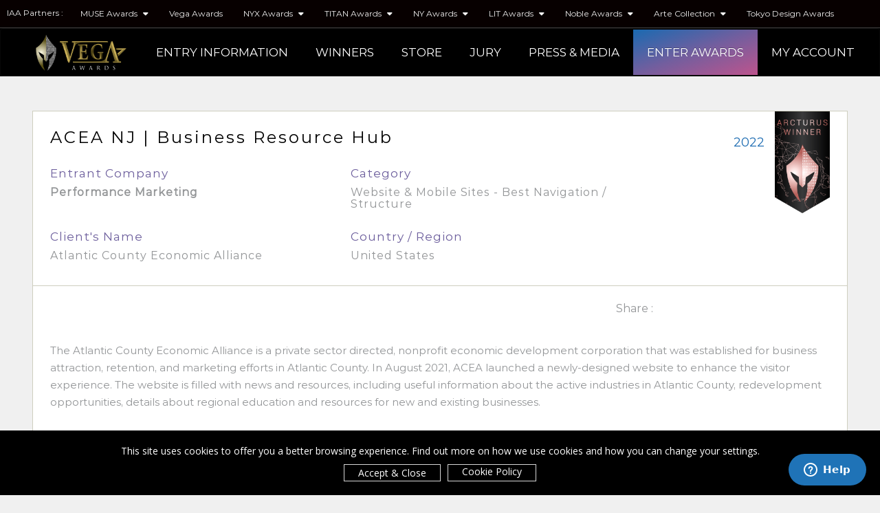

--- FILE ---
content_type: text/html; charset=UTF-8
request_url: https://vegaawards.com/winner-info.php?id=44056
body_size: 9784
content:
<!DOCTYPE html PUBLIC "-//W3C//DTD XHTML 1.0 Transitional//EN">
<html lang="en" xml:lang="en">
	<head>
		<meta http-equiv="Content-Type" content="text/html; charset=UTF-8">
		<meta http-equiv="X-UA-Compatible" content="IE=edge,chrome=1">


							<title>Best Navigation / Structure ACEA NJ | Business Resource Hub</title>
		<meta name="description" content="ACEA NJ | Business Resource Hub by Performance Marketing for client Atlantic County Economic Alliance | Category: Website & Mobile Sites - Best Navigation / Structure | Vega Awards">
		
		<meta content="yes" name="Vega Digital Awards"/>
		<meta name="viewport" content="width=device-width,initial-scale=1,user-scalable=no" />
		<meta name="author" content="Vega Digital Awards">

					<meta property="og:locale" content="en_US" />
			<meta property="og:type"          content="website" />
			<meta property="og:title"         content="ACEA NJ | Business Resource Hub by Performance Marketing" />
			<meta property="og:description"   content="ACEA NJ | Business Resource Hub by Performance Marketing | Category: Website & Mobile Sites - Best Navigation / Structure | Vega Awards" />
			<meta property="og:url"           content="https://vegaawards.com/winner-info.php?id=44056" />
			<meta property="og:image"         content="https://vegaawards.com/upload/entry/thumb/1648034460_thumb_103325.jpg" />
			<meta property="og:site_name"     content="Vega Digital Awards" />
				<link rel="canonical" href="https://vegaawards.com/winner-info.php?id=44056" />


		<link rel="stylesheet" href="css/style-2026-v5.css">
        <link rel="stylesheet" href="css/common.css">
		<link rel="stylesheet" href="css/footer-v2.css">


		<link rel="stylesheet" href="vendor/bootstrap/css/bootstrap.min.css">
		<link rel="stylesheet" href="vendor/bootstrap/css/bootstrap-theme.min.css">
		<link rel="stylesheet" href="vendor/owl-carousel/owl.carousel.css">
		<link rel="stylesheet" href="vendor/owl-carousel/owl.theme.default.css">
		<link rel="stylesheet" href="vendor/intl-tel/css/intlTelInput.css" />
		<link rel="stylesheet" href="vendor/jquery-confirm/css/jquery-confirm.css">
		<link rel="stylesheet" href="vendor/lightbox/ekko-lightbox.css">
  	    <link rel="stylesheet" href="vendor/animate/animate.css">
		<link rel="stylesheet" href="vendor/bootstrap-fileupload/bootstrap-fileupload.min.css">
		<!--fancybox-->
        <link rel="stylesheet" href="vendor/fancybox/jquery.fancybox.min.css" type="text/css">
		<!-- our project just needs Font Awesome Solid + Brands -->
 		<link href="vendor/fontawesome/css/all.min.css" rel="stylesheet">

		<!-- UI Datepicker CSS -->
	   <link rel="stylesheet" href="//code.jquery.com/ui/1.13.2/themes/base/jquery-ui.css">



		<link rel="shortcut icon" href="images/favicon.ico" type="image/x-icon">
		<link rel="icon" href="images/favicon.ico" type="image/x-icon">




		<link rel="stylesheet" href="css/epoch_styles.css">




		<script src="js/jquery.min.js"></script>
		<script src="vendor/bootstrap/js/bootstrap.min.js"></script>
		<script src="vendor/validate/jquery.validate.js"></script>
		<script src="vendor/intl-tel/js/intlTelInput.js"></script>
		<script src="vendor/jquery-confirm/js/jquery-confirm.js"></script>
		<script src="vendor/owl-carousel/owl.carousel.js"></script>
		<script src="vendor/lightbox/ekko-lightbox.js"></script>
		<script src="vendor/isotope/jquery.isotope.min.js"></script>
		<script src="vendor/bootstrap-fileupload/bootstrap-fileupload.min.js"></script>
		<script src="vendor/jquery.lazy/jquery.lazy.js"></script>

		<script src="js/cookie/load1.0.js"></script>




		<script src="js/wow.min.js"></script>
		<script>
		  new WOW().init();
		</script>


		<script src="js/ajax.js"></script>
		<script>
			function gebi(a){
				return document.getElementById(a);
			}
		</script>


		<!-- Start of  Zendesk Widget script -->
		<script id="ze-snippet" src="https://static.zdassets.com/ekr/snippet.js?key=f732a33c-af05-4b34-92e7-e445baa3b54b"> </script>
		<!-- End of  Zendesk Widget script -->


		


		<!-- Global site tag (gtag.js) - Google Ads: 934631665 -->
		<script async src="https://googletagmanager.com/gtag/js?id=AW-934631665"></script>
		<script>
		  window.dataLayer = window.dataLayer || [];
		  function gtag(){dataLayer.push(arguments);}
		  gtag('js', new Date());

		  gtag('config', 'AW-934631665');
		</script>

		

		
		<script>
			window.dataLayer = window.dataLayer || [];
			function gtag(){dataLayer.push(arguments);}
			gtag('consent', 'default', {
			'ad_user_data': 'denied',
			'ad_personalization': 'denied',
			'ad_storage': 'denied',
			'analytics_storage': 'denied',
			});

		</script>


		<!-- Google tag (gtag.js) -->
		<script async src="https://www.googletagmanager.com/gtag/js?id=G-XSVJ6D71GK"></script>
		<script>
		  window.dataLayer = window.dataLayer || [];
		  function gtag(){dataLayer.push(arguments);}
		  gtag('js', new Date());

		  gtag('config', 'G-XSVJ6D71GK');
		</script>

		<!-- Example Consent Update based on User Interaction -->
		<script>
			function updateConsent() {
				gtag('consent', 'update', {
					'ad_user_data': 'granted',
				'ad_personalization': 'granted',
				'ad_storage': 'granted',
				'analytics_storage': 'granted'
				});
			}

		</script>


  <script type='text/javascript' src='https://platform-api.sharethis.com/js/sharethis.js#property=6433f0de6134c500128ceafc&product=sop' async='async'></script>




	<script type="application/ld+json">
	{
	  "@context": "https://schema.org",
	  "@type": "Organization",
	  "name": "Vega Digital Awards",
	  "url": "https://design.museaward.com/",
	  "logo": "https://vegaawards.com/images/vega-logo.png",
		"description": "Vega Digital Awards celebrates outstanding achievements in digital creativity, web design, video production, and marketing innovation, honoring top-tier talent worldwide.",
		"sameAs" : [
	   "https://x.com/vegaawards",
	   "https://facebook.com/vegaawards",
	   "https://instagram.com/vegaawards",
		 "https://www.linkedin.com/showcase/vega-digital-awards/"
	   ],
		"address": {
	    "@type": "PostalAddress",
	    "streetAddress": "14 Wall Street 20th Floor",
	    "addressLocality": "New York",
	    "addressRegion": "NY",
	    "postalCode": "10005",
	    "addressCountry": "US"
	  },
		"contactPoint": {
	    "@type": "ContactPoint",
	    "telephone": "+1646 7818 768",
	    "contactType": "customer service",
	    "email": "info@vegaawards.com"
	  },
		"award": [
    {
      "@type": "CreativeWork",
      "name": "VEGA Digital Creativity Award",
      "description": "Recognizing groundbreaking achievements in digital creativity and innovation."
    },
    {
      "@type": "CreativeWork",
      "name": "VEGA Web Design Excellence Award",
      "description": "Honoring exceptional web design and user experience."
    },
    {
      "@type": "CreativeWork",
      "name": "VEGA Marketing Innovation Award",
      "description": "Celebrating outstanding marketing strategies and campaigns in the digital space."
    },
    {
      "@type": "CreativeWork",
      "name": "VEGA Video Production Award",
      "description": "Highlighting excellence in video production and storytelling."
    }
  ]
	}
	</script>

	</head>
			<body class="relative bg-grey">
	

		<div class="loading" id="loading"><div class="loader"></div></div>
		<div id="navbarcontainer-dark">

  <div class="container-fluid pl-none pr-none">
        <ul class="nav top-nav">
         <li><span class="label-program">IAA Partners : </span></li>

         
                                      <li class="dropdown">
               <a class="dropdown-toggle" data-toggle="dropdown" href="#">MUSE Awards <i class="fas fa-caret-down ml-xs"></i></a>
               <ul class="dropdown-menu">
                                  <li><a href="https://museaward.com" target="_blank">MUSE Creative Awards</a></li>
                                  <li><a href="https://design.museaward.com" target="_blank">MUSE Design Awards</a></li>
                                  <li><a href="https://musehotelawards.com" target="_blank">MUSE Hotel Awards</a></li>
                                  <li><a href="https://musephotographyawards.com" target="_blank">MUSE Photography Awards</a></li>
                                </ul>
             </li>
                                                             <li><a href="https://vegaawards.com" target="_blank">Vega Awards</a></li>
                                                             <li class="dropdown">
               <a class="dropdown-toggle" data-toggle="dropdown" href="#">NYX Awards <i class="fas fa-caret-down ml-xs"></i></a>
               <ul class="dropdown-menu">
                                  <li><a href="https://nyxawards.com" target="_blank">NYX Awards</a></li>
                                  <li><a href="https://nyxgameawards.com" target="_blank">NYX Game Awards</a></li>
                                </ul>
             </li>
                                                <li class="dropdown">
               <a class="dropdown-toggle" data-toggle="dropdown" href="#">TITAN Awards <i class="fas fa-caret-down ml-xs"></i></a>
               <ul class="dropdown-menu">
                                  <li><a href="https://thetitanawards.com" target="_blank">TITAN Business Awards</a></li>
                                  <li><a href="https://titanamericanbusinessawards.com/" target="_blank">TITAN American Business Awards</a></li>
                                  <li><a href="https://thepropertyawards.com" target="_blank">TITAN Property Awards</a></li>
                                  <li><a href="https://thewomenbusinessawards.com" target="_blank">TITAN Women In Business Awards</a></li>
                                  <li><a href="https://titanhealthawards.com" target="_blank">TITAN Health Awards</a></li>
                                  <li><a href="https://titaninnovationawards.com" target="_blank">TITAN Innovation Awards</a></li>
                                  <li><a href="https://titanbrandawards.com" target="_blank">TITAN Brand Awards</a></li>
                                </ul>
             </li>
                                                <li class="dropdown">
               <a class="dropdown-toggle" data-toggle="dropdown" href="#">NY Awards <i class="fas fa-caret-down ml-xs"></i></a>
               <ul class="dropdown-menu">
                                  <li><a href="https://nydesignawards.com" target="_blank">NY Product Design Awards</a></li>
                                  <li><a href="https://nyarchitectureawards.com" target="_blank">NY Architectural Design Awards</a></li>
                                  <li><a href="https://newyorkphotographyawards.com" target="_blank">New York Photography Awards</a></li>
                                  <li><a href="https://nydigitalawards.com" target="_blank">NY Digital Awards</a></li>
                                </ul>
             </li>
                                                <li class="dropdown">
               <a class="dropdown-toggle" data-toggle="dropdown" href="#">LIT Awards <i class="fas fa-caret-down ml-xs"></i></a>
               <ul class="dropdown-menu">
                                  <li><a href="https://litadvertisingawards.com/" target="_blank">LIT Advertising Awards</a></li>
                                  <li><a href="https://thelondondesignawards.com" target="_blank">London Design Awards</a></li>
                                  <li><a href="https://londonphotographyawards.com" target="_blank">London Photography Awards</a></li>
                                  <li><a href="https://litmusicawards.com" target="_blank">LIT Music Awards</a></li>
                                  <li><a href="https://litentertainmentawards.com" target="_blank">LIT Entertainment Awards</a></li>
                                </ul>
             </li>
                                                <li class="dropdown">
               <a class="dropdown-toggle" data-toggle="dropdown" href="#">Noble Awards <i class="fas fa-caret-down ml-xs"></i></a>
               <ul class="dropdown-menu">
                                  <li><a href="https://nobleawards.com/" target="_blank">Noble Business Awards</a></li>
                                  <li><a href="https://nobletechnologyawards.com/" target="_blank">Noble Technology Awards</a></li>
                                  <li><a href="https://noblehotelawards.com/" target="_blank">Noble World Hotel Awards</a></li>
                                </ul>
             </li>
                                                <li class="dropdown">
               <a class="dropdown-toggle" data-toggle="dropdown" href="#">Arte Collection <i class="fas fa-caret-down ml-xs"></i></a>
               <ul class="dropdown-menu">
                                  <li><a href="https://arteofbeautyawards.com/" target="_blank">Arte of Beauty Awards</a></li>
                                  <li><a href="https://europeanphotoawards.com" target="_blank">European Photography Awards</a></li>
                                  <li><a href="https://iluxuryawards.com" target="_blank">iLuxury Awards</a></li>
                                  <li><a href="https://frenchdesignawards.com" target="_blank">French Design Awards</a></li>
                                  <li><a href="https://frenchfashionawards.com/" target="_blank">French Fashion Awards</a></li>
                                  <li><a href="https://globalphotographyawards.com/" target="_blank">Global Photography Awards</a></li>
                                  <li><a href="http://romedesignawards.com/" target="_blank">Rome Design Awards</a></li>
                                </ul>
             </li>
                                                             <li><a href="https://thetokyodesignawards.com/" target="_blank">Tokyo Design Awards</a></li>
                                                 </ul>
    </div>

	<nav class="navbar navbar-inverse" id="mynavbar">

	  	<div class="container-fluid">

		    <div class="navbar-header">

		    	<div class="logo-container">

			    	<a href="https://vegaawards.com/">
							<img src="images/vega-logo.png" class="real_logo" alt="Vega Digital Awards, Vega Website Awards, Digital Creatity">
						</a>

					<!-- <div class="logo-shine"></div> -->

				</div>

				<button type="button" class="navbar-toggle my-nav-button my-nav-button-1 hidden-xs" onclick="mymenu()">

					<span class="icon-bar"></span>

					<span class="icon-bar"></span>

					<span class="icon-bar"></span>

				</button>



				<button type="button" class="navbar-toggle my-nav-button hidden-sm hidden-md hidden-lg" data-toggle="collapse" data-target="#navexpand">

					<span class="icon-bar"></span>

					<span class="icon-bar"></span>

					<span class="icon-bar"></span>

				</button>

		    </div>



		    <div class="collapse navbar-collapse" id="navexpand">

				<div class="navbtnholder">

					<ul class="nav navbar-nav navbar navbar-right">
                        <li class="dropdown">
							<a class="dropdown-toggle" data-toggle="dropdown" href="#">ENTRY INFORMATION</a>
						<ul class="dropdown-menu">
							<li><a href="website-awards.php">The Awards</a></li>
 							<li><a href="website-awards.php#howtoenter">Eligibility</a></li>
              <li><a href="website-awards.php#thefees">Deadlines & Fees</a></li>
              <li><a href="website-awards.php#benefits">Winner's Benefits</a></li>
              <li><a href="category.php">Categories</a></li>
              <li><a href="index.php#statuette">Statuette</a></li>
              <li><a href="website-awards.php#whyvega">Why Vega Awards</a></li>
              <li><a href="index.php#testimonial">Testimonials</a></li>
							<li><a href="content.php?pg=faq">FAQ</a></li>
							</ul>
						</li>




            <li><a href="winner.php">WINNERS</a></li>

            <li><a href="store.php">STORE</a></li>


            <li class="dropdown">
              <a class="dropdown-toggle" data-toggle="dropdown" href="#">JURY</a>
            <ul class="dropdown-menu">
              <li><a href="our-judge.php">Grand Jury Panel</a></li>
              <li><a href="judge-register.php">Nominate Jury</a></li>
              </ul>
            </li>

            <li class="dropdown">
              <a class="dropdown-toggle" data-toggle="dropdown" href="#">PRESS & MEDIA</a>
            <ul class="dropdown-menu">
              <li><a href="top-agencies.php">Top 10 Agencies</a></li>
              <li><a href="news.php">Vega Worldwide</a></li>
              <li><a href="winner-interview.php">Winner Interviews</a></li>
              <li><a href="https://muse.world/category/design-and-inspiration/" target="_blank">Muse.World</a></li>
              </ul>
            </li>
                        						<li class="home-active"><a href="login.php">ENTER AWARDS</a></li>
            <li class="dropdown"><a class="dropdown-toggle" data-toggle="dropdown" href="#">MY ACCOUNT</a>
            <ul class="dropdown-menu">
              <li class=""><a href="login.php">Log In</a></li>
              <li class=""><a href="sign-up.php">Sign Up</a></li>
            </ul>
            </li>

						
					</ul>


				</div>

		    </div>

	  	</div>

	</nav>

</div>

<div class="winner-container">

    <div class="winner_info_cont">

    <div class="winner_row_1">

      <div class="row">


        <div class="col-sm-3 col-sm-push-9">
						<div class="fr">
              							<img src="upload/winner/1649909399winner_22.png"
               class="img-responsive" style="max-width: 80px;" alt="Vega Awards Arcturus Winner Winner">
                        	</div>
						<div class="fr winner_info_topleft">
							<p class="text-right defcolor">2022</p>
						</div>
						<div class="clearfix"></div>
					</div>


        <div class="col-sm-9 col-sm-pull-3">

          <div class="row">

            <div class="col-xs-12">

              <h1 class="winner_info_art_name">ACEA NJ | Business Resource Hub</h1>
            </div>



            <div class="col-sm-6">

              <p class="winner-info-details">Entrant Company</p>

              <h2 class="winner_info_2"><strong>Performance Marketing</strong></h2>

            </div>



            <div class="col-sm-6">

              <p class="winner-info-details">Category</p>

              <h2 class="winner_info_2">Website & Mobile Sites - Best Navigation / Structure</h2>

            </div>



            <div class="col-sm-6">
              <p class="winner-info-details">Client's Name</p>
              <h2 class="winner_info_2">Atlantic County Economic Alliance</h2>
            </div>



            <div class="col-sm-6">
            <p class="winner-info-details">Country / Region</p>
            <h2 class="winner_info_2">United States</h2>
          </div>

              

          </div>

        </div>





      </div>

    </div>

    <div class="clearfix"></div>

    <div class="col-xs-12">





      <div class="winner_share mb-md mt-sm">
        <p class="fl share-left">Share :</p>

        <!-- ShareThis BEGIN --><div class="sharethis-inline-share-buttons"></div><!-- ShareThis END -->

      </div>

    </div>

    <div class="winner_row_2"><p class="winner_info_info">The Atlantic County Economic Alliance is a private sector directed, nonprofit economic development corporation that was established for business attraction, retention, and marketing efforts in Atlantic County. In August 2021, ACEA launched a newly-designed website to enhance the visitor experience. The website is filled with news and resources, including useful information about the active industries in Atlantic County, redevelopment opportunities, details about regional education and resources for new and existing businesses.</p></div>

        

      
						<div class="website-row">

						<div class="website_click_view"><a href="https://www.aceanj.com" target="_blank"><i class="fas fa-link" style="font-size:20px;"></i> Having trouble loading the website? Click here.</a></div>
						<iframe src="https://www.aceanj.com" class="winner_website" target="_parent"></iframe>

					</div>
			    


   






    <div class="spacing_50"></div>



  </div>


  <div class="spacing_30"></div>

  <div class="more_winner">
  		<div class="row">
  			<div class="col-xs-6">
  				<div class="defcolor2">More Winners</div>
  			</div>
  			<div class="col-xs-6 text-right">
  				<a href="winner.php" style="color:black"><i class="fa fa-angle-left" aria-hidden="true"></i>&nbsp;&nbsp;Back to Winner Gallery</a>
  			</div>
  		</div>
  	</div>

    <div class="spacing_30"></div>



      <div class="row">
        

        <div class="col-md-3 col-sm-6">
          <div class="winner_box_bg winner_box_top">
            <div class="winner-entertype">2022</div>
            <div class="winner-country">Apps & Softwares</div>
           <div class="clearfix"></div>
         </div>
            <a href="winner-info.php?id=44593">
              <div class="winner-thumbnail relative">
              <img src="https://vegaawards.com/upload/entry/thumb/1653473659_thumb_103638.jpeg" class="img-responsive wd100 margin-auto" alt=" Tag Worldwide and ValueLabs | Vega Website Awards 2022 Winner">
            </div>
            </a>
            <div class="winner-info-cont">
              <div class="row">
                <div class="col-xs-9">
                  <div class="artwork-client">Tag Worldwide</div>
                  <div class="artwork-name">
                                            <a href="winner-info.php?id=44593">
                                          Digital Interact                                          </a>
                                  </div>
                </div>
                <div class="col-xs-3">

                <img src="https://vegaawards.com/upload/winner/1649909399winner_22.png" class="winner-logo" alt="Vega Website Awards Arcturus Winner Winner">
                </div>
              </div>
              <div class="clearfix"></div>
              <div style="margin-top: 5px;">
                <p class="winner-info1">Entrant Company</p>
                <p class="winner-info-company"><strong> Tag Worldwide and ValueLabs</strong></p>
                <p class="winner-info2">Apps & Softwares -
                  Business</p>
                <p class="winner-info1">Country / Region</p>
                <p class="winner-info2">India</p>
              </div>

              <ul class="winner-social">

                                <li><a href="https://www.valuelabs.com/" target="_blank">
                     <i class="fas fa-globe winglobe" aria-hidden="true">
                </i></a>
              </li>
                                      <li><a href="https://facebook.com/valuelabs.inc" target="_blank">
                   <i class="fab fa-facebook-f winglobe" aria-hidden="true">
              </i></a>
              </li>
                                          <li><a href="https://x.com/ValueLabs" target="_blank">
                   <i class="fa-brands fa-x-twitter winglobe" aria-hidden="true">
              </i></a>
              </li>
                                          <li><a href="https://instagram.com/valuelabs/" target="_blank">
                   <i class="fab fa-instagram winglobe" aria-hidden="true">
              </i></a>
              </li>
                                          <li><a href="https://linkedin.com/company/valuelabs" target="_blank">
                   <i class="fab fa-linkedin-in winglobe" aria-hidden="true">
              </i></a>
              </li>
                            

              </ul>


              <div class="clearfix"></div>


              </div>
          </div>
           

        <div class="col-md-3 col-sm-6">
          <div class="winner_box_bg winner_box_top">
            <div class="winner-entertype">2022</div>
            <div class="winner-country">Apps & Softwares</div>
           <div class="clearfix"></div>
         </div>
            <a href="winner-info.php?id=44647">
              <div class="winner-thumbnail relative">
              <img src="https://vegaawards.com/upload/entry/thumb/1663230603_thumb_103677.jpeg" class="img-responsive wd100 margin-auto" alt="REN | Vega Website Awards 2022 Winner">
            </div>
            </a>
            <div class="winner-info-cont">
              <div class="row">
                <div class="col-xs-9">
                  <div class="artwork-client"> </div>
                  <div class="artwork-name">
                                            <a href="winner-info.php?id=44647">
                                          REN Investors                                          </a>
                                  </div>
                </div>
                <div class="col-xs-3">

                <img src="https://vegaawards.com/upload/winner/1649909399winner_22.png" class="winner-logo" alt="Vega Website Awards Arcturus Winner Winner">
                </div>
              </div>
              <div class="clearfix"></div>
              <div style="margin-top: 5px;">
                <p class="winner-info1">Entrant Company</p>
                <p class="winner-info-company"><strong>REN</strong></p>
                <p class="winner-info2">Apps & Softwares -
                  New Category (Apps & Softwares)</p>
                <p class="winner-info1">Country / Region</p>
                <p class="winner-info2">Portugal</p>
              </div>

              <ul class="winner-social">

                                <li><a href="https://www.ren.pt/" target="_blank">
                     <i class="fas fa-globe winglobe" aria-hidden="true">
                </i></a>
              </li>
                                                    <li><a href="https://x.com/REN_PT" target="_blank">
                   <i class="fa-brands fa-x-twitter winglobe" aria-hidden="true">
              </i></a>
              </li>
                                          <li><a href="https://instagram.com/ren.pt/" target="_blank">
                   <i class="fab fa-instagram winglobe" aria-hidden="true">
              </i></a>
              </li>
                                          <li><a href="https://linkedin.com/company/ren/" target="_blank">
                   <i class="fab fa-linkedin-in winglobe" aria-hidden="true">
              </i></a>
              </li>
                            

              </ul>


              <div class="clearfix"></div>


              </div>
          </div>
           

        <div class="col-md-3 col-sm-6">
          <div class="winner_box_bg winner_box_top">
            <div class="winner-entertype">2022</div>
            <div class="winner-country">Digital Marketing</div>
           <div class="clearfix"></div>
         </div>
            <a href="winner-info.php?id=44113">
              <div class="winner-thumbnail relative">
              <img src="https://vegaawards.com/upload/entry/thumb/1650524505_thumb_103361.jpeg" class="img-responsive wd100 margin-auto" alt="Agency FIFTY3 | Vega Website Awards 2022 Winner">
            </div>
            </a>
            <div class="winner-info-cont">
              <div class="row">
                <div class="col-xs-9">
                  <div class="artwork-client">Cardinal Group Management</div>
                  <div class="artwork-name">
                                            <a href="winner-info.php?id=44113">
                                          Home Is Where The Beat Drops                                          </a>
                                  </div>
                </div>
                <div class="col-xs-3">

                <img src="https://vegaawards.com/upload/winner/1649909399winner_22.png" class="winner-logo" alt="Vega Website Awards Arcturus Winner Winner">
                </div>
              </div>
              <div class="clearfix"></div>
              <div style="margin-top: 5px;">
                <p class="winner-info1">Entrant Company</p>
                <p class="winner-info-company"><strong>Agency FIFTY3</strong></p>
                <p class="winner-info2">Digital Marketing (Campaign) -
                  Integrated Campaign</p>
                <p class="winner-info1">Country / Region</p>
                <p class="winner-info2">United States</p>
              </div>

              <ul class="winner-social">

                                <li><a href="https://agencyfifty3.com/" target="_blank">
                     <i class="fas fa-globe winglobe" aria-hidden="true">
                </i></a>
              </li>
                                      <li><a href="https://facebook.com/AgencyFIFTY3/" target="_blank">
                   <i class="fab fa-facebook-f winglobe" aria-hidden="true">
              </i></a>
              </li>
                                          <li><a href="https://x.com/AgencyFIFTY3" target="_blank">
                   <i class="fa-brands fa-x-twitter winglobe" aria-hidden="true">
              </i></a>
              </li>
                                          <li><a href="https://instagram.com/agencyfifty3/" target="_blank">
                   <i class="fab fa-instagram winglobe" aria-hidden="true">
              </i></a>
              </li>
                                          

              </ul>


              <div class="clearfix"></div>


              </div>
          </div>
           

        <div class="col-md-3 col-sm-6">
          <div class="winner_box_bg winner_box_top">
            <div class="winner-entertype">2022</div>
            <div class="winner-country">Website & Mobile Sites</div>
           <div class="clearfix"></div>
         </div>
            <a href="winner-info.php?id=45154">
              <div class="winner-thumbnail relative">
              <img src="https://vegaawards.com/upload/entry/thumb/1668657928_thumb_103989.jpg" class="img-responsive wd100 margin-auto" alt="Communications LAB | Vega Website Awards 2022 Winner">
            </div>
            </a>
            <div class="winner-info-cont">
              <div class="row">
                <div class="col-xs-9">
                  <div class="artwork-client">ReadyOC</div>
                  <div class="artwork-name">
                                            <a href="winner-info.php?id=45154">
                                          ReadyOC                                          </a>
                                  </div>
                </div>
                <div class="col-xs-3">

                <img src="https://vegaawards.com/upload/winner/1649909399winner_22.png" class="winner-logo" alt="Vega Website Awards Arcturus Winner Winner">
                </div>
              </div>
              <div class="clearfix"></div>
              <div style="margin-top: 5px;">
                <p class="winner-info1">Entrant Company</p>
                <p class="winner-info-company"><strong>Communications LAB</strong></p>
                <p class="winner-info2">Website & Mobile Sites -
                  Public Relations</p>
                <p class="winner-info1">Country / Region</p>
                <p class="winner-info2">United States</p>
              </div>

              <ul class="winner-social">

                                                                                    

              </ul>


              <div class="clearfix"></div>


              </div>
          </div>
                 </div>

</div>

<div class="spacing_50"></div>







<footer>
	<div id="footer">



		<!-- footer desktop -->
		<div class="container container-wide footer hidden-xs">
			<div class="row">
							<div class="col-md-2">
					<ul class="flist">
						<li><a href="website-awards.php">About Vega Awards</a></li>
						<li><a href="https://iaaawards.org/" target="_blank">About Organizer</a></li>
					</ul>
				</div>

				<div class="col-md-2">
					<ul class="flist">
						<li><a href="contact.php">Contact</a></li>
						<li><a href="content.php?pg=faq">FAQ</a></li>

					</ul>
				</div>

				<div class="col-md-2">
					<ul class="flist">
						<li><a href="https://muse.world/" target="_blank">Media Partner</a></li>
						<li><a href="judge-register.php">Nominate Jury</a></li>

					</ul>
				</div>

				<div class="col-md-3 text-center" style="padding:25px 0px">
					<ul class="social-icon flist">
						<li class="wow bounce text-center"><a href="https://facebook.com/vegaawards/" target="_blank"><i class="fab fa-facebook-f" aria-hidden="true" style="color:#2B67AE"></i></a></li>
						<li class="wow bounce text-center"><a href="https://x.com/vegaawards" target="_blank"><i class="fa-brands fa-x-twitter" aria-hidden="true" style="color:#735E9E"></i></a></li>
						<li class="wow bounce text-center"><a href="https://instagram.com/vegaawards" target="_blank"><i class="fab fa-instagram " aria-hidden="true" style="color:#BE548D"></i></a></li>
				</ul>
				</div>

				<div class="col-md-3 text-center">
				    <img src="images/fvega.png" class="fvega img-responsive" alt="Vega Website Awards, Digital Creativity Awards">
						<p class="mt-sm"><i class="far fa-envelope"></i> <span  style="margin-left:5px;"><a href="mailto:info@vegaawards.com" class="text-gradient h8"> info@vegaawards.com</a></span></p>
				</div>

			</div>

			<div class="row">
				<div class="col-md-8">
					<div class="copyright">
						<p>Copyright &#9400; 2026 Vega Digital Awards.</p>
						<p>All rights reserved. Use of this website signifies your agreement to the <a href="content.php?pg=terms">Terms of Use</a>,
							<a href="content.php?pg=privacy">Privacy Policy</a>, and use of <a href="cookie-policy.php">cookies</a>.</p>
						<p>Sponsored by <a href="https://iaaawards.org" target="_blank" class="footerlink text-gradient text-bold">International Awards Associate Inc.</a></p>
					</div>
				</div>
				<div class="col-md-4 text-right fmail">
					</div>
			</div>

		</div>
		<!-- footer desktop -->

		<!-- mobile view -->
		<div class="container hidden-sm hidden-md hidden-lg text-center">

			<div class="row mfooter">

				<div class="col-xs-12 text-center" >
					<img src="images/fvega.png" class="fvega" style="max-width: 50%;padding-top:20px" alt="Vega Website Awards">
				</div>
				<div class="col-xs-12 text-center">
					<ul class="social-icon flist" style="padding-top:20px;padding-left:0px">
						<li class="wow bounce text-center"><a href="https://facebook.com/vegaawards/" target="_blank"><i class="fab fa-facebook-f" aria-hidden="true" style="color:#2B67AE"></i></a></li>
						<li class="wow bounce text-center"><a href="https://x.com/vegaawards" target="_blank"><i class="fa-brands fa-x-twitter" aria-hidden="true" style="color:#735E9E"></i></a></li>
						<li class="wow bounce text-center"><a href="https://instagram.com/vegaawards" target="_blank"><i class="fab fa-instagram " aria-hidden="true" style="color:#BE548D"></i></a></li>
					</ul>
				</div>

			</div>
			<div class="row">
				<div class="col-xs-12">
					<div class="copyright mcopy">
						<p class="text-center">Copyright &#9400; 2026 Vega Digital Awards.</p>
						<p class="text-center">All rights reserved. Use of this website signifies your agreement to the <a href="content.php?pg=terms">Terms of Use</a>, <a href="content.php?pg=privacy">Privacy Policy</a>, and use of <a href="cookie-policy.php">cookies</a>.</p>
						<p class="text-center">Sponsored by <a href="https://iaaawards.org" target="_blank" class="text-gradient text-bold">International Awards Associate Inc.</a></p>
						<br><br>
					</div>
				</div>
			</div>
		<!-- mobile view:end -->
	</div>
</footer>

<script>

$(window).load(function () {
        $('.loading').hide();
});


</script>



<script>

$(window).scroll(function() {
    var scroll = $(window).scrollTop();

    if (scroll >= 150) {
        $("#navbarcontainer-dark").addClass("sticky");
    } else {
        $("#navbarcontainer-dark").removeClass("sticky");
    }
});



	function mymenu(){
		$('.morelink').fadeToggle('fast');
	}


	if(!is_touch_device()) {
		$('ul.nav li.dropdown').hover(function() {
		  $(this).find('.dropdown-menu').stop(true, true).delay(200).fadeIn(500);
		}, function() {
		  $(this).find('.dropdown-menu').stop(true, true).delay(200).fadeOut(500);
		});
	}


	function is_touch_device() {
	  return !!('ontouchstart' in window);
	}


</script>
<script src="vendor/fancybox/jquery.fancybox.min.js"></script>
<script>
$(document).ready(function(){
/*$('.loading').show();

$(window).load(function() {
  $(".loading").fadeOut("slow");
});*/

$('.lazy').lazy();

$('[data-fancybox="gallery"]').fancybox({
	// Options will go here
});

});



</script>


<script src="js/alljs.js?v=1.12"></script>
</body>
</html>


--- FILE ---
content_type: text/html; charset=UTF-8
request_url: https://www.aceanj.com/
body_size: 29945
content:
<!DOCTYPE html>
<html lang="en-US">
<head>
<script>
(function (d, e, u) {
  var s = document.createElement(e);
  s.src = u;
  s.async = true;
  s.defer = true;
  var m = d.getElementsByTagName(e)[0];
  m.parentNode.insertBefore(s, m);
})(document, 'script', 'https://cdn.datasteam.io/js/datasteampx.js');
MGX = typeof MGX === 'undefined' ? [] : MGX;
MGX.push({
  AccessKey: '9E5A471D4550'
});
</script>

	<div id="divCheckbox" style="display: none;">div
	</div>
	<meta charset="UTF-8">
<script type="text/javascript">
/* <![CDATA[ */
var gform;gform||(document.addEventListener("gform_main_scripts_loaded",function(){gform.scriptsLoaded=!0}),document.addEventListener("gform/theme/scripts_loaded",function(){gform.themeScriptsLoaded=!0}),window.addEventListener("DOMContentLoaded",function(){gform.domLoaded=!0}),gform={domLoaded:!1,scriptsLoaded:!1,themeScriptsLoaded:!1,isFormEditor:()=>"function"==typeof InitializeEditor,callIfLoaded:function(o){return!(!gform.domLoaded||!gform.scriptsLoaded||!gform.themeScriptsLoaded&&!gform.isFormEditor()||(gform.isFormEditor()&&console.warn("The use of gform.initializeOnLoaded() is deprecated in the form editor context and will be removed in Gravity Forms 3.1."),o(),0))},initializeOnLoaded:function(o){gform.callIfLoaded(o)||(document.addEventListener("gform_main_scripts_loaded",()=>{gform.scriptsLoaded=!0,gform.callIfLoaded(o)}),document.addEventListener("gform/theme/scripts_loaded",()=>{gform.themeScriptsLoaded=!0,gform.callIfLoaded(o)}),window.addEventListener("DOMContentLoaded",()=>{gform.domLoaded=!0,gform.callIfLoaded(o)}))},hooks:{action:{},filter:{}},addAction:function(o,r,e,t){gform.addHook("action",o,r,e,t)},addFilter:function(o,r,e,t){gform.addHook("filter",o,r,e,t)},doAction:function(o){gform.doHook("action",o,arguments)},applyFilters:function(o){return gform.doHook("filter",o,arguments)},removeAction:function(o,r){gform.removeHook("action",o,r)},removeFilter:function(o,r,e){gform.removeHook("filter",o,r,e)},addHook:function(o,r,e,t,n){null==gform.hooks[o][r]&&(gform.hooks[o][r]=[]);var d=gform.hooks[o][r];null==n&&(n=r+"_"+d.length),gform.hooks[o][r].push({tag:n,callable:e,priority:t=null==t?10:t})},doHook:function(r,o,e){var t;if(e=Array.prototype.slice.call(e,1),null!=gform.hooks[r][o]&&((o=gform.hooks[r][o]).sort(function(o,r){return o.priority-r.priority}),o.forEach(function(o){"function"!=typeof(t=o.callable)&&(t=window[t]),"action"==r?t.apply(null,e):e[0]=t.apply(null,e)})),"filter"==r)return e[0]},removeHook:function(o,r,t,n){var e;null!=gform.hooks[o][r]&&(e=(e=gform.hooks[o][r]).filter(function(o,r,e){return!!(null!=n&&n!=o.tag||null!=t&&t!=o.priority)}),gform.hooks[o][r]=e)}});
/* ]]> */
</script>

	<meta name="viewport" content="width=device-width, initial-scale=1.0, maximum-scale=1, user-scalable=no">

	<meta name='robots' content='index, follow, max-image-preview:large, max-snippet:-1, max-video-preview:-1' />

	<!-- This site is optimized with the Yoast SEO plugin v26.6 - https://yoast.com/wordpress/plugins/seo/ -->
	<title>ACEA Is the Business Start-Up Engine Powering Atlantic County Growth.</title><link rel="preload" as="style" href="https://fonts.googleapis.com/css?family=Poppins%3A400%7CPoppins%3A500%26amp%3Bsubset%3Dlatin-ext%2Clatin-ext%2Clatin-ext%2Clatin-ext%2Clatin-ext%2Clatin-ext%2Clatin-ext%2Clatin-ext%2Clatin-ext%2Clatin-ext%2Clatin-ext%2Clatin-ext%2Clatin-ext%2Clatin-ext%2Clatin-ext%26amp%3Bdisplay%3Dswap&display=swap" /><link rel="stylesheet" href="https://fonts.googleapis.com/css?family=Poppins%3A400%7CPoppins%3A500%26amp%3Bsubset%3Dlatin-ext%2Clatin-ext%2Clatin-ext%2Clatin-ext%2Clatin-ext%2Clatin-ext%2Clatin-ext%2Clatin-ext%2Clatin-ext%2Clatin-ext%2Clatin-ext%2Clatin-ext%2Clatin-ext%2Clatin-ext%2Clatin-ext%26amp%3Bdisplay%3Dswap&display=swap" media="print" onload="this.media='all'" /><noscript><link rel="stylesheet" href="https://fonts.googleapis.com/css?family=Poppins%3A400%7CPoppins%3A500%26amp%3Bsubset%3Dlatin-ext%2Clatin-ext%2Clatin-ext%2Clatin-ext%2Clatin-ext%2Clatin-ext%2Clatin-ext%2Clatin-ext%2Clatin-ext%2Clatin-ext%2Clatin-ext%2Clatin-ext%2Clatin-ext%2Clatin-ext%2Clatin-ext%26amp%3Bdisplay%3Dswap&display=swap" /></noscript>
	<meta name="description" content="Locating a business here gives you quality healthcare, higher education, a strong workforce and viable living and business environments. Explore our resources." />
	<link rel="canonical" href="https://www.aceanj.com/" />
	<meta property="og:locale" content="en_US" />
	<meta property="og:type" content="website" />
	<meta property="og:title" content="ACEA Is the Business Start-Up Engine Powering Atlantic County Growth." />
	<meta property="og:description" content="Locating a business here gives you quality healthcare, higher education, a strong workforce and viable living and business environments. Explore our resources." />
	<meta property="og:url" content="https://www.aceanj.com/" />
	<meta property="og:site_name" content="Atlantic County Economic Alliance" />
	<meta property="article:modified_time" content="2025-10-09T14:24:28+00:00" />
	<meta name="twitter:card" content="summary_large_image" />
	<script type="application/ld+json" class="yoast-schema-graph">{"@context":"https://schema.org","@graph":[{"@type":"WebPage","@id":"https://www.aceanj.com/","url":"https://www.aceanj.com/","name":"ACEA Is the Business Start-Up Engine Powering Atlantic County Growth.","isPartOf":{"@id":"https://www.aceanj.com/#website"},"about":{"@id":"https://www.aceanj.com/#organization"},"datePublished":"2019-11-12T09:12:59+00:00","dateModified":"2025-10-09T14:24:28+00:00","description":"Locating a business here gives you quality healthcare, higher education, a strong workforce and viable living and business environments. Explore our resources.","breadcrumb":{"@id":"https://www.aceanj.com/#breadcrumb"},"inLanguage":"en-US","potentialAction":[{"@type":"ReadAction","target":["https://www.aceanj.com/"]}]},{"@type":"BreadcrumbList","@id":"https://www.aceanj.com/#breadcrumb","itemListElement":[{"@type":"ListItem","position":1,"name":"Home"}]},{"@type":"WebSite","@id":"https://www.aceanj.com/#website","url":"https://www.aceanj.com/","name":"Atlantic County Economic Alliance","description":"","publisher":{"@id":"https://www.aceanj.com/#organization"},"potentialAction":[{"@type":"SearchAction","target":{"@type":"EntryPoint","urlTemplate":"https://www.aceanj.com/?s={search_term_string}"},"query-input":{"@type":"PropertyValueSpecification","valueRequired":true,"valueName":"search_term_string"}}],"inLanguage":"en-US"},{"@type":"Organization","@id":"https://www.aceanj.com/#organization","name":"Atlantic County Economic Alliance","url":"https://www.aceanj.com/","logo":{"@type":"ImageObject","inLanguage":"en-US","@id":"https://www.aceanj.com/#/schema/logo/image/","url":"https://eb127d2c44.nxcli.io/wp-content/uploads/2021/05/logo-acea.png","contentUrl":"https://eb127d2c44.nxcli.io/wp-content/uploads/2021/05/logo-acea.png","width":233,"height":69,"caption":"Atlantic County Economic Alliance"},"image":{"@id":"https://www.aceanj.com/#/schema/logo/image/"}}]}</script>
	<meta name="google-site-verification" content="MJ70HVlM7RcNI-G1vOwzglxz5ZRs9TX5P6vvgJmglEU" />
	<!-- / Yoast SEO plugin. -->


<link rel='dns-prefetch' href='//fonts.gstatic.com' />
<link rel='dns-prefetch' href='//fonts.googleapis.com' />
<link href='https://fonts.gstatic.com' crossorigin rel='preconnect' />
<link rel="alternate" type="application/rss+xml" title="Atlantic County Economic Alliance &raquo; Feed" href="https://www.aceanj.com/feed/" />
<link rel="alternate" type="application/rss+xml" title="Atlantic County Economic Alliance &raquo; Comments Feed" href="https://www.aceanj.com/comments/feed/" />
<style id='wp-img-auto-sizes-contain-inline-css' type='text/css'>
img:is([sizes=auto i],[sizes^="auto," i]){contain-intrinsic-size:3000px 1500px}
/*# sourceURL=wp-img-auto-sizes-contain-inline-css */
</style>
<style id='wp-block-library-inline-css' type='text/css'>
:root{--wp-block-synced-color:#7a00df;--wp-block-synced-color--rgb:122,0,223;--wp-bound-block-color:var(--wp-block-synced-color);--wp-editor-canvas-background:#ddd;--wp-admin-theme-color:#007cba;--wp-admin-theme-color--rgb:0,124,186;--wp-admin-theme-color-darker-10:#006ba1;--wp-admin-theme-color-darker-10--rgb:0,107,160.5;--wp-admin-theme-color-darker-20:#005a87;--wp-admin-theme-color-darker-20--rgb:0,90,135;--wp-admin-border-width-focus:2px}@media (min-resolution:192dpi){:root{--wp-admin-border-width-focus:1.5px}}.wp-element-button{cursor:pointer}:root .has-very-light-gray-background-color{background-color:#eee}:root .has-very-dark-gray-background-color{background-color:#313131}:root .has-very-light-gray-color{color:#eee}:root .has-very-dark-gray-color{color:#313131}:root .has-vivid-green-cyan-to-vivid-cyan-blue-gradient-background{background:linear-gradient(135deg,#00d084,#0693e3)}:root .has-purple-crush-gradient-background{background:linear-gradient(135deg,#34e2e4,#4721fb 50%,#ab1dfe)}:root .has-hazy-dawn-gradient-background{background:linear-gradient(135deg,#faaca8,#dad0ec)}:root .has-subdued-olive-gradient-background{background:linear-gradient(135deg,#fafae1,#67a671)}:root .has-atomic-cream-gradient-background{background:linear-gradient(135deg,#fdd79a,#004a59)}:root .has-nightshade-gradient-background{background:linear-gradient(135deg,#330968,#31cdcf)}:root .has-midnight-gradient-background{background:linear-gradient(135deg,#020381,#2874fc)}:root{--wp--preset--font-size--normal:16px;--wp--preset--font-size--huge:42px}.has-regular-font-size{font-size:1em}.has-larger-font-size{font-size:2.625em}.has-normal-font-size{font-size:var(--wp--preset--font-size--normal)}.has-huge-font-size{font-size:var(--wp--preset--font-size--huge)}.has-text-align-center{text-align:center}.has-text-align-left{text-align:left}.has-text-align-right{text-align:right}.has-fit-text{white-space:nowrap!important}#end-resizable-editor-section{display:none}.aligncenter{clear:both}.items-justified-left{justify-content:flex-start}.items-justified-center{justify-content:center}.items-justified-right{justify-content:flex-end}.items-justified-space-between{justify-content:space-between}.screen-reader-text{border:0;clip-path:inset(50%);height:1px;margin:-1px;overflow:hidden;padding:0;position:absolute;width:1px;word-wrap:normal!important}.screen-reader-text:focus{background-color:#ddd;clip-path:none;color:#444;display:block;font-size:1em;height:auto;left:5px;line-height:normal;padding:15px 23px 14px;text-decoration:none;top:5px;width:auto;z-index:100000}html :where(.has-border-color){border-style:solid}html :where([style*=border-top-color]){border-top-style:solid}html :where([style*=border-right-color]){border-right-style:solid}html :where([style*=border-bottom-color]){border-bottom-style:solid}html :where([style*=border-left-color]){border-left-style:solid}html :where([style*=border-width]){border-style:solid}html :where([style*=border-top-width]){border-top-style:solid}html :where([style*=border-right-width]){border-right-style:solid}html :where([style*=border-bottom-width]){border-bottom-style:solid}html :where([style*=border-left-width]){border-left-style:solid}html :where(img[class*=wp-image-]){height:auto;max-width:100%}:where(figure){margin:0 0 1em}html :where(.is-position-sticky){--wp-admin--admin-bar--position-offset:var(--wp-admin--admin-bar--height,0px)}@media screen and (max-width:600px){html :where(.is-position-sticky){--wp-admin--admin-bar--position-offset:0px}}

/*# sourceURL=wp-block-library-inline-css */
</style><style id='global-styles-inline-css' type='text/css'>
:root{--wp--preset--aspect-ratio--square: 1;--wp--preset--aspect-ratio--4-3: 4/3;--wp--preset--aspect-ratio--3-4: 3/4;--wp--preset--aspect-ratio--3-2: 3/2;--wp--preset--aspect-ratio--2-3: 2/3;--wp--preset--aspect-ratio--16-9: 16/9;--wp--preset--aspect-ratio--9-16: 9/16;--wp--preset--color--black: #000000;--wp--preset--color--cyan-bluish-gray: #abb8c3;--wp--preset--color--white: #ffffff;--wp--preset--color--pale-pink: #f78da7;--wp--preset--color--vivid-red: #cf2e2e;--wp--preset--color--luminous-vivid-orange: #ff6900;--wp--preset--color--luminous-vivid-amber: #fcb900;--wp--preset--color--light-green-cyan: #7bdcb5;--wp--preset--color--vivid-green-cyan: #00d084;--wp--preset--color--pale-cyan-blue: #8ed1fc;--wp--preset--color--vivid-cyan-blue: #0693e3;--wp--preset--color--vivid-purple: #9b51e0;--wp--preset--color--brand-color: #037cb1;--wp--preset--color--beige-dark: #A1824F;--wp--preset--color--dark-strong: #24262B;--wp--preset--color--dark-light: #32353C;--wp--preset--color--grey-strong: #838998;--wp--preset--gradient--vivid-cyan-blue-to-vivid-purple: linear-gradient(135deg,rgb(6,147,227) 0%,rgb(155,81,224) 100%);--wp--preset--gradient--light-green-cyan-to-vivid-green-cyan: linear-gradient(135deg,rgb(122,220,180) 0%,rgb(0,208,130) 100%);--wp--preset--gradient--luminous-vivid-amber-to-luminous-vivid-orange: linear-gradient(135deg,rgb(252,185,0) 0%,rgb(255,105,0) 100%);--wp--preset--gradient--luminous-vivid-orange-to-vivid-red: linear-gradient(135deg,rgb(255,105,0) 0%,rgb(207,46,46) 100%);--wp--preset--gradient--very-light-gray-to-cyan-bluish-gray: linear-gradient(135deg,rgb(238,238,238) 0%,rgb(169,184,195) 100%);--wp--preset--gradient--cool-to-warm-spectrum: linear-gradient(135deg,rgb(74,234,220) 0%,rgb(151,120,209) 20%,rgb(207,42,186) 40%,rgb(238,44,130) 60%,rgb(251,105,98) 80%,rgb(254,248,76) 100%);--wp--preset--gradient--blush-light-purple: linear-gradient(135deg,rgb(255,206,236) 0%,rgb(152,150,240) 100%);--wp--preset--gradient--blush-bordeaux: linear-gradient(135deg,rgb(254,205,165) 0%,rgb(254,45,45) 50%,rgb(107,0,62) 100%);--wp--preset--gradient--luminous-dusk: linear-gradient(135deg,rgb(255,203,112) 0%,rgb(199,81,192) 50%,rgb(65,88,208) 100%);--wp--preset--gradient--pale-ocean: linear-gradient(135deg,rgb(255,245,203) 0%,rgb(182,227,212) 50%,rgb(51,167,181) 100%);--wp--preset--gradient--electric-grass: linear-gradient(135deg,rgb(202,248,128) 0%,rgb(113,206,126) 100%);--wp--preset--gradient--midnight: linear-gradient(135deg,rgb(2,3,129) 0%,rgb(40,116,252) 100%);--wp--preset--font-size--small: 14px;--wp--preset--font-size--medium: 20px;--wp--preset--font-size--large: 17px;--wp--preset--font-size--x-large: 42px;--wp--preset--font-size--extra-small: 13px;--wp--preset--font-size--normal: 15px;--wp--preset--font-size--larger: 20px;--wp--preset--spacing--20: 0.44rem;--wp--preset--spacing--30: 0.67rem;--wp--preset--spacing--40: 1rem;--wp--preset--spacing--50: 1.5rem;--wp--preset--spacing--60: 2.25rem;--wp--preset--spacing--70: 3.38rem;--wp--preset--spacing--80: 5.06rem;--wp--preset--shadow--natural: 6px 6px 9px rgba(0, 0, 0, 0.2);--wp--preset--shadow--deep: 12px 12px 50px rgba(0, 0, 0, 0.4);--wp--preset--shadow--sharp: 6px 6px 0px rgba(0, 0, 0, 0.2);--wp--preset--shadow--outlined: 6px 6px 0px -3px rgb(255, 255, 255), 6px 6px rgb(0, 0, 0);--wp--preset--shadow--crisp: 6px 6px 0px rgb(0, 0, 0);}:where(.is-layout-flex){gap: 0.5em;}:where(.is-layout-grid){gap: 0.5em;}body .is-layout-flex{display: flex;}.is-layout-flex{flex-wrap: wrap;align-items: center;}.is-layout-flex > :is(*, div){margin: 0;}body .is-layout-grid{display: grid;}.is-layout-grid > :is(*, div){margin: 0;}:where(.wp-block-columns.is-layout-flex){gap: 2em;}:where(.wp-block-columns.is-layout-grid){gap: 2em;}:where(.wp-block-post-template.is-layout-flex){gap: 1.25em;}:where(.wp-block-post-template.is-layout-grid){gap: 1.25em;}.has-black-color{color: var(--wp--preset--color--black) !important;}.has-cyan-bluish-gray-color{color: var(--wp--preset--color--cyan-bluish-gray) !important;}.has-white-color{color: var(--wp--preset--color--white) !important;}.has-pale-pink-color{color: var(--wp--preset--color--pale-pink) !important;}.has-vivid-red-color{color: var(--wp--preset--color--vivid-red) !important;}.has-luminous-vivid-orange-color{color: var(--wp--preset--color--luminous-vivid-orange) !important;}.has-luminous-vivid-amber-color{color: var(--wp--preset--color--luminous-vivid-amber) !important;}.has-light-green-cyan-color{color: var(--wp--preset--color--light-green-cyan) !important;}.has-vivid-green-cyan-color{color: var(--wp--preset--color--vivid-green-cyan) !important;}.has-pale-cyan-blue-color{color: var(--wp--preset--color--pale-cyan-blue) !important;}.has-vivid-cyan-blue-color{color: var(--wp--preset--color--vivid-cyan-blue) !important;}.has-vivid-purple-color{color: var(--wp--preset--color--vivid-purple) !important;}.has-black-background-color{background-color: var(--wp--preset--color--black) !important;}.has-cyan-bluish-gray-background-color{background-color: var(--wp--preset--color--cyan-bluish-gray) !important;}.has-white-background-color{background-color: var(--wp--preset--color--white) !important;}.has-pale-pink-background-color{background-color: var(--wp--preset--color--pale-pink) !important;}.has-vivid-red-background-color{background-color: var(--wp--preset--color--vivid-red) !important;}.has-luminous-vivid-orange-background-color{background-color: var(--wp--preset--color--luminous-vivid-orange) !important;}.has-luminous-vivid-amber-background-color{background-color: var(--wp--preset--color--luminous-vivid-amber) !important;}.has-light-green-cyan-background-color{background-color: var(--wp--preset--color--light-green-cyan) !important;}.has-vivid-green-cyan-background-color{background-color: var(--wp--preset--color--vivid-green-cyan) !important;}.has-pale-cyan-blue-background-color{background-color: var(--wp--preset--color--pale-cyan-blue) !important;}.has-vivid-cyan-blue-background-color{background-color: var(--wp--preset--color--vivid-cyan-blue) !important;}.has-vivid-purple-background-color{background-color: var(--wp--preset--color--vivid-purple) !important;}.has-black-border-color{border-color: var(--wp--preset--color--black) !important;}.has-cyan-bluish-gray-border-color{border-color: var(--wp--preset--color--cyan-bluish-gray) !important;}.has-white-border-color{border-color: var(--wp--preset--color--white) !important;}.has-pale-pink-border-color{border-color: var(--wp--preset--color--pale-pink) !important;}.has-vivid-red-border-color{border-color: var(--wp--preset--color--vivid-red) !important;}.has-luminous-vivid-orange-border-color{border-color: var(--wp--preset--color--luminous-vivid-orange) !important;}.has-luminous-vivid-amber-border-color{border-color: var(--wp--preset--color--luminous-vivid-amber) !important;}.has-light-green-cyan-border-color{border-color: var(--wp--preset--color--light-green-cyan) !important;}.has-vivid-green-cyan-border-color{border-color: var(--wp--preset--color--vivid-green-cyan) !important;}.has-pale-cyan-blue-border-color{border-color: var(--wp--preset--color--pale-cyan-blue) !important;}.has-vivid-cyan-blue-border-color{border-color: var(--wp--preset--color--vivid-cyan-blue) !important;}.has-vivid-purple-border-color{border-color: var(--wp--preset--color--vivid-purple) !important;}.has-vivid-cyan-blue-to-vivid-purple-gradient-background{background: var(--wp--preset--gradient--vivid-cyan-blue-to-vivid-purple) !important;}.has-light-green-cyan-to-vivid-green-cyan-gradient-background{background: var(--wp--preset--gradient--light-green-cyan-to-vivid-green-cyan) !important;}.has-luminous-vivid-amber-to-luminous-vivid-orange-gradient-background{background: var(--wp--preset--gradient--luminous-vivid-amber-to-luminous-vivid-orange) !important;}.has-luminous-vivid-orange-to-vivid-red-gradient-background{background: var(--wp--preset--gradient--luminous-vivid-orange-to-vivid-red) !important;}.has-very-light-gray-to-cyan-bluish-gray-gradient-background{background: var(--wp--preset--gradient--very-light-gray-to-cyan-bluish-gray) !important;}.has-cool-to-warm-spectrum-gradient-background{background: var(--wp--preset--gradient--cool-to-warm-spectrum) !important;}.has-blush-light-purple-gradient-background{background: var(--wp--preset--gradient--blush-light-purple) !important;}.has-blush-bordeaux-gradient-background{background: var(--wp--preset--gradient--blush-bordeaux) !important;}.has-luminous-dusk-gradient-background{background: var(--wp--preset--gradient--luminous-dusk) !important;}.has-pale-ocean-gradient-background{background: var(--wp--preset--gradient--pale-ocean) !important;}.has-electric-grass-gradient-background{background: var(--wp--preset--gradient--electric-grass) !important;}.has-midnight-gradient-background{background: var(--wp--preset--gradient--midnight) !important;}.has-small-font-size{font-size: var(--wp--preset--font-size--small) !important;}.has-medium-font-size{font-size: var(--wp--preset--font-size--medium) !important;}.has-large-font-size{font-size: var(--wp--preset--font-size--large) !important;}.has-x-large-font-size{font-size: var(--wp--preset--font-size--x-large) !important;}
/*# sourceURL=global-styles-inline-css */
</style>

<style id='classic-theme-styles-inline-css' type='text/css'>
/*! This file is auto-generated */
.wp-block-button__link{color:#fff;background-color:#32373c;border-radius:9999px;box-shadow:none;text-decoration:none;padding:calc(.667em + 2px) calc(1.333em + 2px);font-size:1.125em}.wp-block-file__button{background:#32373c;color:#fff;text-decoration:none}
/*# sourceURL=/wp-includes/css/classic-themes.min.css */
</style>
<link rel='stylesheet' id='ivory-search-styles-css' href='https://www.aceanj.com/wp-content/plugins/add-search-to-menu/public/css/ivory-search.min.css?ver=5.5.13' type='text/css' media='all' />
<link data-minify="1" rel='stylesheet' id='parent-style-css' href='https://www.aceanj.com/wp-content/cache/min/1/wp-content/themes/ohio/style.css?ver=1768320587' type='text/css' media='all' />
<link data-minify="1" rel='stylesheet' id='child-style-css' href='https://www.aceanj.com/wp-content/cache/min/1/wp-content/themes/ohio-child/style.css?ver=1768320587' type='text/css' media='all' />
<link data-minify="1" rel='stylesheet' id='dflip-style-css' href='https://www.aceanj.com/wp-content/cache/min/1/wp-content/plugins/3d-flipbook-dflip-lite/assets/css/dflip.min.css?ver=1768320587' type='text/css' media='all' />
<link data-minify="1" rel='stylesheet' id='js_composer_front-css' href='https://www.aceanj.com/wp-content/cache/min/1/wp-content/plugins/js_composer/assets/css/js_composer.min.css?ver=1768320587' type='text/css' media='all' />
<style id='rocket-lazyload-inline-css' type='text/css'>
.rll-youtube-player{position:relative;padding-bottom:56.23%;height:0;overflow:hidden;max-width:100%;}.rll-youtube-player iframe{position:absolute;top:0;left:0;width:100%;height:100%;z-index:100;background:0 0}.rll-youtube-player img{bottom:0;display:block;left:0;margin:auto;max-width:100%;width:100%;position:absolute;right:0;top:0;border:none;height:auto;cursor:pointer;-webkit-transition:.4s all;-moz-transition:.4s all;transition:.4s all}.rll-youtube-player img:hover{-webkit-filter:brightness(75%)}.rll-youtube-player .play{height:72px;width:72px;left:50%;top:50%;margin-left:-36px;margin-top:-36px;position:absolute;background:url(https://www.aceanj.com/wp-content/plugins/wp-rocket/assets/img/youtube.png) no-repeat;cursor:pointer}.wp-has-aspect-ratio .rll-youtube-player{position:absolute;padding-bottom:0;width:100%;height:100%;top:0;bottom:0;left:0;right:0}
/*# sourceURL=rocket-lazyload-inline-css */
</style>
<script type="text/javascript" src="https://www.aceanj.com/wp-includes/js/jquery/jquery.min.js?ver=3.7.1" id="jquery-core-js"></script>
<script type="text/javascript" src="https://www.aceanj.com/wp-includes/js/jquery/jquery-migrate.min.js?ver=3.4.1" id="jquery-migrate-js"></script>
<script type="text/javascript" src="https://www.aceanj.com/wp-includes/js/jquery/ui/core.min.js?ver=1.13.3" id="jquery-ui-core-js"></script>
<script type="text/javascript" id="search-filter-plugin-build-js-extra">
/* <![CDATA[ */
var SF_LDATA = {"ajax_url":"https://www.aceanj.com/wp-admin/admin-ajax.php","home_url":"https://www.aceanj.com/","extensions":[]};
//# sourceURL=search-filter-plugin-build-js-extra
/* ]]> */
</script>
<script data-minify="1" type="text/javascript" src="https://www.aceanj.com/wp-content/cache/min/1/wp-content/themes/ohio-child/js/common.js?ver=1768320587" id="custom_script-js"></script>
<script></script><link rel="EditURI" type="application/rsd+xml" title="RSD" href="https://www.aceanj.com/xmlrpc.php?rsd" />
<link rel='shortlink' href='https://www.aceanj.com/' />

		<!-- GA Google Analytics @ https://m0n.co/ga -->
		<script>
			(function(i,s,o,g,r,a,m){i['GoogleAnalyticsObject']=r;i[r]=i[r]||function(){
			(i[r].q=i[r].q||[]).push(arguments)},i[r].l=1*new Date();a=s.createElement(o),
			m=s.getElementsByTagName(o)[0];a.async=1;a.src=g;m.parentNode.insertBefore(a,m)
			})(window,document,'script','https://www.google-analytics.com/analytics.js','ga');
			ga('create', 'UA-210182555-1 ', 'auto');
			ga('send', 'pageview');
		</script>

	<!-- Global site tag (gtag.js) - Google Analytics -->
<script async src="https://www.googletagmanager.com/gtag/js?id=G-C1CDQ6T1KD"></script>
<script>
  window.dataLayer = window.dataLayer || [];
  function gtag(){dataLayer.push(arguments);}
  gtag('js', new Date());

  gtag('config', 'G-C1CDQ6T1KD');
</script>
        <script type="text/javascript">
        var ajaxurl = 'https://www.aceanj.com/wp-admin/admin-ajax.php';
        </script>
    
<link rel="preload" as="font" href="https://www.aceanj.com/wp-content/themes/ohio/assets/fonts/fa/webfonts/fa-solid-900.woff2" crossorigin>
<link rel="preload" as="font" href="https://www.aceanj.com/wp-content/themes/ohio/assets/fonts/ionicons/webfonts/ionicons.woff2?v=4.0.0" crossorigin>        <style>

        </style>
        <meta name="generator" content="Powered by WPBakery Page Builder - drag and drop page builder for WordPress."/>
<style data-type="vc_custom-css">.customxrd img {
    width: 12% !important;
}
div#grantrow {
    cursor: pointer !IMPORTANT;
}</style><link rel="icon" href="https://www.aceanj.com/wp-content/uploads/2021/05/cropped-siteicon-32x32.png" sizes="32x32" />
<link rel="icon" href="https://www.aceanj.com/wp-content/uploads/2021/05/cropped-siteicon-192x192.png" sizes="192x192" />
<link rel="apple-touch-icon" href="https://www.aceanj.com/wp-content/uploads/2021/05/cropped-siteicon-180x180.png" />
<meta name="msapplication-TileImage" content="https://www.aceanj.com/wp-content/uploads/2021/05/cropped-siteicon-270x270.png" />
		<style type="text/css" id="wp-custom-css">
			/*This CSS is in the theme Customizer - Additional CSS*/
.events-listing {
    display: none !important;
}
.clb-gallery-lightbox .clb-slider-nav-btn {
    position: absolute !IMPORTANT;
}
.home p.xmsonormal a {
    color: #00dbd5 !important;
}		</style>
		<style type="text/css" data-type="vc_shortcodes-custom-css">.vc_custom_1676104736121{background-color: #0d1424 !important;}.vc_custom_1676103130449{background-color: #ffffff !important;}.vc_custom_1645647239818{padding-top: 50px !important;padding-bottom: 50px !important;background-color: #0d1424 !important;}.vc_custom_1621853822311{padding-top: 80px !important;padding-bottom: 80px !important;background-color: #f1f1f1 !important;}.vc_custom_1626685183639{background-color: #15284b !important;}.vc_custom_1573567198649{background-position: center !important;background-repeat: no-repeat !important;background-size: cover !important;}.vc_custom_1676104021496{background-color: #ffffff !important;}.vc_custom_1625827930659{padding-top: 80px !important;padding-right: 20px !important;padding-bottom: 80px !important;background-color: #1e3d61 !important;}.vc_custom_1625827940597{padding-top: 80px !important;padding-bottom: 80px !important;background-color: #01837f !important;}.vc_custom_1621604754689{margin-bottom: 30px !important;}.vc_custom_1621850568153{margin-top: 20px !important;}.vc_custom_1621604754689{margin-bottom: 30px !important;}.vc_custom_1629551553882{margin-top: 20px !important;}.vc_custom_1621604754689{margin-bottom: 30px !important;}.vc_custom_1621851798848{margin-top: 20px !important;}.vc_custom_1621604754689{margin-bottom: 30px !important;}.vc_custom_1621851815824{margin-top: 20px !important;}.vc_custom_1621604754689{margin-bottom: 30px !important;}.vc_custom_1621851827102{margin-top: 20px !important;}.vc_custom_1621604754689{margin-bottom: 30px !important;}.vc_custom_1621851838826{margin-top: 20px !important;}.vc_custom_1621604754689{margin-bottom: 30px !important;}.vc_custom_1629551678456{margin-top: 20px !important;}.vc_custom_1622028549299{background-image: url(https://www.aceanj.com/wp-content/uploads/2021/05/map-image1.jpg?id=18965) !important;background-position: center !important;background-repeat: no-repeat !important;background-size: cover !important;}.vc_custom_1577274077505{background-color: rgba(136,136,136,0.05) !important;*background-color: rgb(136,136,136) !important;}</style><noscript><style> .wpb_animate_when_almost_visible { opacity: 1; }</style></noscript><style type="text/css" media="screen">.is-menu path.search-icon-path { fill: #000000;}body .popup-search-close:after, body .search-close:after { border-color: #000000;}body .popup-search-close:before, body .search-close:before { border-color: #000000;}</style>			<style type="text/css" media="screen">
			/* Ivory search custom CSS code */
			/* Mobile Only CSS*/
@media screen and (max-width: 768px) {
span.is-search-icon {
    width: 100% !IMPORTANT;
}
.astm-search-menu:before {
    left: 0 !important;
    right: 0 !important;
    margin: 0 auto !important;
}
.astm-search-menu {
    display: block !important;
    background: gainsboro !important;
    text-align: center !important;
    padding-top: 16px !important;
    margin-top: 15px !important;
}
}
/*End Mobile Only*/

.is-form-style input.is-search-input {
    font-size: 18px !IMPORTANT;
    padding: 20px !IMPORTANT;
    border: 0 !IMPORTANT;
}
.is-form-style button.is-search-submit {
    width: auto !IMPORTANT;
    height: auto !important;
    border: 0 !important;
    border-radius: 0 !IMPORTANT;
}
.is-form-style.is-form-style-3 label {
    width: calc(100% - 60px)!important;
}
.is-search-icon svg {
    width: 40px !important;
}
span.is-search-icon {
    width: 60px;
    height: 40px !important;
    padding: 0 !important;
    border: 0 !IMPORTANT;
    border-radius: 0 !IMPORTANT;
    background: #037cb1 !important;
}
.is-form-style .is-search-submit path {
    fill: #fff !important;
}



.astm-search-menu:before {
    content: "";
    width: 30px;
    height: 30px;
    background-image: url(https://www.freeiconspng.com/uploads/search-icon-png-21.png);
    background-size: contain;
    display: inline-block;
    background-repeat: no-repeat;
    left: 28px;
    position: absolute;
}
.astm-search-menu span {
    color: transparent !important;
}			</style>
		<noscript><style id="rocket-lazyload-nojs-css">.rll-youtube-player, [data-lazy-src]{display:none !important;}</style></noscript>	
<!-- if your post type is being hit – execute the redirect to prevent users seeing the page -->
<!-- Google Tag Manager -->
<script>(function(w,d,s,l,i){w[l]=w[l]||[];w[l].push({'gtm.start':
new Date().getTime(),event:'gtm.js'});var f=d.getElementsByTagName(s)[0],
j=d.createElement(s),dl=l!='dataLayer'?'&l='+l:'';j.async=true;j.src=
'https://www.googletagmanager.com/gtm.js?id='+i+dl;f.parentNode.insertBefore(j,f);
})(window,document,'script','dataLayer','GTM-K8FPQM3');</script>
<!-- End Google Tag Manager -->
<link data-minify="1" rel='stylesheet' id='gform_basic-css' href='https://www.aceanj.com/wp-content/cache/min/1/wp-content/plugins/gravityforms/assets/css/dist/basic.min.css?ver=1768320587' type='text/css' media='all' />
<link rel='stylesheet' id='gform_theme_components-css' href='https://www.aceanj.com/wp-content/plugins/gravityforms/assets/css/dist/theme-components.min.css?ver=2.9.13' type='text/css' media='all' />
<link rel='stylesheet' id='gform_theme-css' href='https://www.aceanj.com/wp-content/plugins/gravityforms/assets/css/dist/theme.min.css?ver=2.9.13' type='text/css' media='all' />
<link data-minify="1" rel='stylesheet' id='ionicons-css' href='https://www.aceanj.com/wp-content/cache/min/1/wp-content/themes/ohio/assets/fonts/ionicons/css/ionicons.min.css?ver=1768320587' type='text/css' media='all' />

<link rel='stylesheet' id='ivory-ajax-search-styles-css' href='https://www.aceanj.com/wp-content/plugins/add-search-to-menu/public/css/ivory-ajax-search.min.css?ver=5.5.13' type='text/css' media='all' />
</head>
<body class="home wp-singular page-template-default page page-id-14 wp-embed-responsive wp-theme-ohio wp-child-theme-ohio-child ohio ohio-theme-2-0-0 with-header-1 with-spacer custom-cursor wpb-js-composer js-comp-ver-8.7.2 vc_responsive">
<!-- Google Tag Manager (noscript) -->
<noscript><iframe src="https://www.googletagmanager.com/ns.html?id=GTM-K8FPQM3" height="0" width="0" style="display:none;visibility:hidden"></iframe></noscript>
<!-- End Google Tag Manager (noscript) -->

	
<div class="page-preloader " id="page-preloader">
		<svg class="spinner" viewBox="0 0 50 50">
  							<circle class="path" cx="25" cy="25" r="20" fill="none" stroke-width="4"></circle>
						</svg></div>
	
    <ul class="elements-bar left">
                    <li>
</li>
            </ul>

    <ul class="elements-bar right">
                    <li>
</li>
            </ul>

	<div class="circle-cursor circle-cursor--outer"></div>
	<div class="circle-cursor circle-cursor--inner"></div>
	<div id="page" class="site">
		<!--<a class="skip-link screen-reader-text" href="#main"></a>-->
		
		
		

		
<header id="masthead" class="header header-1 without-mobile-search hamburger-position-left mobile-hamburger-position-right extended-menu"
	 data-header-fixed="true"		 data-fixed-initial-offset="150">

	<div class="header-wrap">
		<div class="header-wrap-inner">
			<div class="left-part">
												
<div class="branding">
	<a class="branding-title font-titles" href="https://www.aceanj.com/" rel="home">
		<div class="logo">
							<img src="data:image/svg+xml,%3Csvg%20xmlns='http://www.w3.org/2000/svg'%20viewBox='0%200%200%200'%3E%3C/svg%3E" class=""  data-lazy-srcset="https://eb127d2c44.nxcli.io/wp-content/uploads/2021/05/logo-acea-2x.png 2x" alt="Atlantic County Economic Alliance" data-lazy-src="https://eb127d2c44.nxcli.io/wp-content/uploads/2021/05/logo-acea.png" ><noscript><img src="https://eb127d2c44.nxcli.io/wp-content/uploads/2021/05/logo-acea.png" class=""  srcset="https://eb127d2c44.nxcli.io/wp-content/uploads/2021/05/logo-acea-2x.png 2x" alt="Atlantic County Economic Alliance" ></noscript>
				
				
					</div>
		<div class="fixed-logo">
							<img src="data:image/svg+xml,%3Csvg%20xmlns='http://www.w3.org/2000/svg'%20viewBox='0%200%200%200'%3E%3C/svg%3E"  data-lazy-srcset="https://eb127d2c44.nxcli.io/wp-content/uploads/2021/05/logo-acea-2x.png 2x" alt="Atlantic County Economic Alliance" data-lazy-src="https://eb127d2c44.nxcli.io/wp-content/uploads/2021/05/logo-acea.png"><noscript><img src="https://eb127d2c44.nxcli.io/wp-content/uploads/2021/05/logo-acea.png"  srcset="https://eb127d2c44.nxcli.io/wp-content/uploads/2021/05/logo-acea-2x.png 2x" alt="Atlantic County Economic Alliance"></noscript>
					</div>
						<div class="for-onepage">
			<span class="dark hidden">
									<img src="data:image/svg+xml,%3Csvg%20xmlns='http://www.w3.org/2000/svg'%20viewBox='0%200%200%200'%3E%3C/svg%3E"  data-lazy-srcset="https://eb127d2c44.nxcli.io/wp-content/uploads/2021/05/logo-acea-2x.png 2x" alt="Atlantic County Economic Alliance" data-lazy-src="https://eb127d2c44.nxcli.io/wp-content/uploads/2021/05/logo-acea.png"><noscript><img src="https://eb127d2c44.nxcli.io/wp-content/uploads/2021/05/logo-acea.png"  srcset="https://eb127d2c44.nxcli.io/wp-content/uploads/2021/05/logo-acea-2x.png 2x" alt="Atlantic County Economic Alliance"></noscript>
							</span>
			<span class="light hidden">
									<img src="data:image/svg+xml,%3Csvg%20xmlns='http://www.w3.org/2000/svg'%20viewBox='0%200%200%200'%3E%3C/svg%3E"  data-lazy-srcset="https://eb127d2c44.nxcli.io/wp-content/uploads/2021/05/logo-acea-2x.png 2x" alt="Atlantic County Economic Alliance" data-lazy-src="https://eb127d2c44.nxcli.io/wp-content/uploads/2021/05/logo-acea.png"><noscript><img src="https://eb127d2c44.nxcli.io/wp-content/uploads/2021/05/logo-acea.png"  srcset="https://eb127d2c44.nxcli.io/wp-content/uploads/2021/05/logo-acea-2x.png 2x" alt="Atlantic County Economic Alliance"></noscript>
							</span>
		</div>
	</a>
</div>	
			</div>

	        <div class="right-part">
	            
<nav id="site-navigation" class="nav with-counters with-mobile-menu" data-mobile-menu-second-click-link="">

    <!-- Mobile overlay -->
    <div class="mbl-overlay menu-mbl-overlay">
        <div class="mbl-overlay-bg"></div>

        <!-- Close bar -->
        <div class="close-bar text-left">
            <div class="btn-round btn-round-light clb-close" tabindex="0">
                <i class="ion ion-md-close"></i>
            </div>

            <!-- Search -->
            
        </div>
        <div class="mbl-overlay-container">

            <!-- Navigation -->
            <div id="mega-menu-wrap" class="nav-container">

                <ul id="primary-menu" class="menu"><li id="nav-menu-item-19769-696d8333907f1" class="mega-menu-item nav-item menu-item-depth-0 has-submenu "><a href="https://www.aceanj.com/about-acea/" class="menu-link main-menu-link item-title"><span>About</span><div class="has-submenu-icon"><i class="menu-plus ion ion-md-add"></i></div></a>
<ul class="menu-depth-1 sub-menu" >
	<li id="nav-menu-item-19296-696d833390830" class="mega-menu-item sub-nav-item menu-item-depth-1 "><a href="https://www.aceanj.com/about-acea/" class="menu-link sub-menu-link"><span>About ACEA</span></a></li>
	<li id="nav-menu-item-75479-696d83339084c" class="mega-menu-item sub-nav-item menu-item-depth-1 "><a href="https://www.aceanj.com/business-engagement/" class="menu-link sub-menu-link"><span>Business Engagement Services</span></a></li>
	<li id="nav-menu-item-49162-696d833390865" class="mega-menu-item sub-nav-item menu-item-depth-1 "><a href="https://www.aceanj.com/news/" class="menu-link sub-menu-link"><span>News</span></a></li>
	<li id="nav-menu-item-63977-696d83339087b" class="mega-menu-item sub-nav-item menu-item-depth-1 "><a href="https://www.aceanj.com/rfps/" class="menu-link sub-menu-link"><span>RFPs</span></a></li>
</ul>
</li>
<li id="nav-menu-item-49163-696d83339089c" class="mega-menu-item nav-item menu-item-depth-0 "><a href="https://www.aceanj.com/membership/" class="menu-link main-menu-link item-title"><span>Membership</span></a></li>
<li id="nav-menu-item-19105-696d8333908be" class="mega-menu-item nav-item menu-item-depth-0 has-submenu "><a href="https://www.aceanj.com/why-atlantic-county/" class="menu-link main-menu-link item-title"><span>Why Atlantic County?</span><div class="has-submenu-icon"><i class="menu-plus ion ion-md-add"></i></div></a>
<ul class="menu-depth-1 sub-menu" >
	<li id="nav-menu-item-19784-696d8333908d8" class="mega-menu-item sub-nav-item menu-item-depth-1 has-submenu "><a href="https://www.aceanj.com/why-atlantic-county/" class="menu-link sub-menu-link"><span>Why Atlantic County?</span><div class="has-submenu-icon"><i class="menu-plus ion ion-md-add"></i></div></a>
	<ul class="menu-depth-2 sub-sub-menu" >
		<li id="nav-menu-item-75563-696d8333908ef" class="mega-menu-item sub-nav-item menu-item-depth-2 "><a href="https://www.aceanj.com/why-atlantic-county/casinos/" class="menu-link sub-menu-link"><span>Casinos in Atlantic City</span></a></li>
		<li id="nav-menu-item-75581-696d83339090a" class="mega-menu-item sub-nav-item menu-item-depth-2 "><a href="https://www.aceanj.com/target-industries/winery-breweries/" class="menu-link sub-menu-link"><span>Winery and Breweries</span></a></li>
	</ul>
</li>
	<li id="nav-menu-item-19482-696d833390921" class="mega-menu-item sub-nav-item menu-item-depth-1 "><a href="https://www.aceanj.com/ac-rail-line-coalition/" class="menu-link sub-menu-link"><span>AC Rail Line Coalition</span></a></li>
</ul>
</li>
<li id="nav-menu-item-19104-696d83339093f" class="mega-menu-item nav-item menu-item-depth-0 has-submenu "><a href="https://www.aceanj.com/target-industries/" class="menu-link main-menu-link item-title"><span>Target Industries</span><div class="has-submenu-icon"><i class="menu-plus ion ion-md-add"></i></div></a>
<ul class="menu-depth-1 sub-menu" >
	<li id="nav-menu-item-19771-696d83339095a" class="mega-menu-item sub-nav-item menu-item-depth-1 "><a href="https://www.aceanj.com/target-industries/" class="menu-link sub-menu-link"><span>Target Industries</span></a></li>
	<li id="nav-menu-item-19770-696d833390986" class="mega-menu-item sub-nav-item menu-item-depth-1 "><a href="https://www.aceanj.com/aviation/" class="menu-link sub-menu-link"><span>Aviation Innovation Hub</span></a></li>
</ul>
</li>
<li id="nav-menu-item-19785-696d8333909a6" class="mega-menu-item nav-item menu-item-depth-0 has-submenu "><a href="https://www.aceanj.com/resources/" class="menu-link main-menu-link item-title"><span>Resources</span><div class="has-submenu-icon"><i class="menu-plus ion ion-md-add"></i></div></a>
<ul class="menu-depth-1 sub-menu" >
	<li id="nav-menu-item-75632-696d8333909be" class="mega-menu-item sub-nav-item menu-item-depth-1 "><a href="https://www.aceanj.com/resources/angelou-economic-report/" class="menu-link sub-menu-link"><span>Angelou Economic Report</span></a></li>
	<li id="nav-menu-item-49623-696d8333909d7" class="mega-menu-item sub-nav-item menu-item-depth-1 "><a href="https://www.aceanj.com/properties/" class="menu-link sub-menu-link"><span>Properties</span></a></li>
</ul>
</li>
<li id="nav-menu-item-65337-696d8333909f5" class="mega-menu-item nav-item menu-item-depth-0 "><a href="https://www.aceanj.com/municipalities/" class="menu-link main-menu-link item-title"><span>Municipalities</span></a></li>
<li id="nav-menu-item-19528-696d833390a10" class="mega-menu-item nav-item menu-item-depth-0 "><a href="https://www.aceanj.com/contact/" class="menu-link main-menu-link item-title"><span>Contact</span></a></li>
<li id="nav-menu-item-66686-696d833390a2d" class="mega-menu-item nav-item menu-item-depth-0 astm-search-menu is-menu popup"><a href="#" class="menu-link main-menu-link item-title"><span>Search</span></a></li>
</ul><ul id="mobile-menu" class="mobile-menu menu"><li id="nav-menu-item-19769-696d8333915b9" class="mega-menu-item nav-item menu-item-depth-0 has-submenu "><a href="https://www.aceanj.com/about-acea/" class="menu-link main-menu-link item-title"><span>About</span><div class="has-submenu-icon"><i class="menu-plus ion ion-md-add"></i></div></a>
<ul class="menu-depth-1 sub-menu" >
	<li id="nav-menu-item-19296-696d8333915db" class="mega-menu-item sub-nav-item menu-item-depth-1 "><a href="https://www.aceanj.com/about-acea/" class="menu-link sub-menu-link"><span>About ACEA</span></a></li>
	<li id="nav-menu-item-75479-696d8333915f8" class="mega-menu-item sub-nav-item menu-item-depth-1 "><a href="https://www.aceanj.com/business-engagement/" class="menu-link sub-menu-link"><span>Business Engagement Services</span></a></li>
	<li id="nav-menu-item-49162-696d83339161c" class="mega-menu-item sub-nav-item menu-item-depth-1 "><a href="https://www.aceanj.com/news/" class="menu-link sub-menu-link"><span>News</span></a></li>
	<li id="nav-menu-item-63977-696d83339163c" class="mega-menu-item sub-nav-item menu-item-depth-1 "><a href="https://www.aceanj.com/rfps/" class="menu-link sub-menu-link"><span>RFPs</span></a></li>
</ul>
</li>
<li id="nav-menu-item-49163-696d833391670" class="mega-menu-item nav-item menu-item-depth-0 "><a href="https://www.aceanj.com/membership/" class="menu-link main-menu-link item-title"><span>Membership</span></a></li>
<li id="nav-menu-item-19105-696d833391699" class="mega-menu-item nav-item menu-item-depth-0 has-submenu "><a href="https://www.aceanj.com/why-atlantic-county/" class="menu-link main-menu-link item-title"><span>Why Atlantic County?</span><div class="has-submenu-icon"><i class="menu-plus ion ion-md-add"></i></div></a>
<ul class="menu-depth-1 sub-menu" >
	<li id="nav-menu-item-19784-696d8333916b9" class="mega-menu-item sub-nav-item menu-item-depth-1 has-submenu "><a href="https://www.aceanj.com/why-atlantic-county/" class="menu-link sub-menu-link"><span>Why Atlantic County?</span><div class="has-submenu-icon"><i class="menu-plus ion ion-md-add"></i></div></a>
	<ul class="menu-depth-2 sub-sub-menu" >
		<li id="nav-menu-item-75563-696d8333916d8" class="mega-menu-item sub-nav-item menu-item-depth-2 "><a href="https://www.aceanj.com/why-atlantic-county/casinos/" class="menu-link sub-menu-link"><span>Casinos in Atlantic City</span></a></li>
		<li id="nav-menu-item-75581-696d8333916f3" class="mega-menu-item sub-nav-item menu-item-depth-2 "><a href="https://www.aceanj.com/target-industries/winery-breweries/" class="menu-link sub-menu-link"><span>Winery and Breweries</span></a></li>
	</ul>
</li>
	<li id="nav-menu-item-19482-696d83339170f" class="mega-menu-item sub-nav-item menu-item-depth-1 "><a href="https://www.aceanj.com/ac-rail-line-coalition/" class="menu-link sub-menu-link"><span>AC Rail Line Coalition</span></a></li>
</ul>
</li>
<li id="nav-menu-item-19104-696d833391735" class="mega-menu-item nav-item menu-item-depth-0 has-submenu "><a href="https://www.aceanj.com/target-industries/" class="menu-link main-menu-link item-title"><span>Target Industries</span><div class="has-submenu-icon"><i class="menu-plus ion ion-md-add"></i></div></a>
<ul class="menu-depth-1 sub-menu" >
	<li id="nav-menu-item-19771-696d83339175e" class="mega-menu-item sub-nav-item menu-item-depth-1 "><a href="https://www.aceanj.com/target-industries/" class="menu-link sub-menu-link"><span>Target Industries</span></a></li>
	<li id="nav-menu-item-19770-696d83339177f" class="mega-menu-item sub-nav-item menu-item-depth-1 "><a href="https://www.aceanj.com/aviation/" class="menu-link sub-menu-link"><span>Aviation Innovation Hub</span></a></li>
</ul>
</li>
<li id="nav-menu-item-19785-696d83339179c" class="mega-menu-item nav-item menu-item-depth-0 has-submenu "><a href="https://www.aceanj.com/resources/" class="menu-link main-menu-link item-title"><span>Resources</span><div class="has-submenu-icon"><i class="menu-plus ion ion-md-add"></i></div></a>
<ul class="menu-depth-1 sub-menu" >
	<li id="nav-menu-item-75632-696d8333917b3" class="mega-menu-item sub-nav-item menu-item-depth-1 "><a href="https://www.aceanj.com/resources/angelou-economic-report/" class="menu-link sub-menu-link"><span>Angelou Economic Report</span></a></li>
	<li id="nav-menu-item-49623-696d8333917c9" class="mega-menu-item sub-nav-item menu-item-depth-1 "><a href="https://www.aceanj.com/properties/" class="menu-link sub-menu-link"><span>Properties</span></a></li>
</ul>
</li>
<li id="nav-menu-item-65337-696d8333917e6" class="mega-menu-item nav-item menu-item-depth-0 "><a href="https://www.aceanj.com/municipalities/" class="menu-link main-menu-link item-title"><span>Municipalities</span></a></li>
<li id="nav-menu-item-19528-696d833391802" class="mega-menu-item nav-item menu-item-depth-0 "><a href="https://www.aceanj.com/contact/" class="menu-link main-menu-link item-title"><span>Contact</span></a></li>
<li id="nav-menu-item-66686-696d83339181e" class="mega-menu-item nav-item menu-item-depth-0 astm-search-menu is-menu popup"><a href="#" class="menu-link main-menu-link item-title"><span>Search</span></a></li>
</ul>            </div>

            <!-- Copyright -->
            <div class="copyright">
                Copyright © <span class="copyear"></span>, aceanj.com | Site by <a href="https://callpm.com/" target="_blank">Performance Marketing</a>.                <br>
                <div class="socialinks"><a href="https://www.facebook.com/ACEANJ/" target="_blank" title="Facebook"><i class="ion ion-logo-facebook"></i></a><a href="https://www.linkedin.com/company/atlantic-county-economic-alliance/" target="_blank" title="Linkedin"><i class="ion ion-logo-linkedin"></i></a><a href="https://twitter.com/ACEANJ" target="_blank" title="Twitter"><i class="ion ion-logo-twitter"></i></a></div>            </div>

            

            <!-- Social links -->
                    </div>

        <!-- Mobile social icons -->
            </div>
</nav>
	            
	<ul class="menu-optional">
									<li>
				
			</li>
					</ul>

													<div class="mobile-hamburger -right">
						
<!-- Fullscreen -->
<div class="hamburger btn-round btn-round-light dark-mode-reset">
	<i class="ion">
		<a href="#" class="hamburger-holder" aria-controls="site-navigation" aria-expanded="false">
			<span class="_shape"></span>
			<span class="_shape"></span>
			<span style="display: none;">Menu</span>
		</a>	
	</i>
</div>					</div>
				
	            <div class="close-menu"></div>
	        </div>
    	</div>
	</div>
</header>

		
		
		
		<div id="content" class="site-content" data-mobile-menu-resolution="1199">

						<div class="header-cap"></div>
			


<div class="page-container">
	<div id="primary" class="content-area">

		
		<div class="page-content ">
			<main id="main" class="site-main">
			<article id="post-14" class="post-14 page type-page status-publish hentry">
	<div class="entry-content">
		<div class="wpb-content-wrapper"><div data-vc-full-width="true" data-vc-full-width-init="false" data-vc-stretch-content="true" class="vc_row wpb_row vc_row-fluid clb_custom_hero_section vc_row-o-full-height vc_row-o-columns-middle vc_row-o-equal-height vc_row-flex"><div class="wpb_column vc_column_container vc_col-sm-8 vc_hidden-sm vc_hidden-xs vc_col-has-fill"><div class="vc_column-inner vc_custom_1573567198649"><div class="wpb_wrapper"></div></div></div><div class="clb_custom_bg_section wpb_column vc_column_container vc_col-sm-4 vc_col-md-4"><div class="vc_column-inner"><div class="wpb_wrapper"><div class="vc_empty_space  clb__section_spacer"   style="height: 50px"><span class="vc_empty_space_inner"></span></div><div class="vc_empty_space"   style="height: 20px"><span class="vc_empty_space_inner"></span></div><div class="ohio-heading-sc heading text-left"
	id="ohio-custom-696d8333937aa" 
	 
				>
	
	
	
	<h1 class="title">
		Welcome to<br class="vc_hidden-sm vc_hidden-xs">the Atlantic<br class="vc_hidden-sm vc_hidden-xs">County<br class="vc_hidden-sm vc_hidden-xs">Economic Alliance	</h1>

	
			<p class="subtitle">
			Building a better Atlantic County.		</p>
		
</div><div class="vc_empty_space"   style="height: 10px"><span class="vc_empty_space_inner"></span></div><div class="ohio-button-sc btn-wrap text-left" 
	id="ohio-custom-696d83339384e"
	 
				>
	<a href="https://www.aceanj.com/contact" 
		class="btn ">
						<span class="text">
			Contact Us		</span>
					<i class="ion-right ion ion-md-arrow-forward"></i>
					</a>
</div><div class="vc_empty_space  clb__section_spacer"   style="height: 90px"><span class="vc_empty_space_inner"></span></div></div></div></div></div><div class="vc_row-full-width vc_clearfix"></div><div id="grantrow" class="vc_row wpb_row vc_row-fluid xrdrow vc_custom_1676104736121 vc_row-has-fill"><div class="wpb_column vc_column_container vc_col-sm-12"><div class="vc_column-inner"><div class="wpb_wrapper"><div class="vc_row wpb_row vc_inner vc_row-fluid"><div class="wpb_column vc_column_container vc_col-sm-4"><div class="vc_column-inner"><div class="wpb_wrapper"><div class="vc_empty_space  clb__spacer"   style="height: 80px"><span class="vc_empty_space_inner"></span></div></div></div></div><div class="wpb_column vc_column_container vc_col-sm-4"><div class="vc_column-inner"><div class="wpb_wrapper"><div class="vc_empty_space  clb__spacer"   style="height: 80px"><span class="vc_empty_space_inner"></span></div><div class="ohio-counter-box-sc counter-box text-center customxrd" 
	id="ohio-custom-696d83339443c"
	 
				>

	
	<div class="counter-box-count" data-counter="50">
									<img width="426" height="385" decoding="async" class="left-icon" src="data:image/svg+xml,%3Csvg%20xmlns='http://www.w3.org/2000/svg'%20viewBox='0%200%20426%20385'%3E%3C/svg%3E" data-lazy-srcset="https://www.aceanj.com/wp-content/uploads/2023/02/grant-icon-6.png 426w, https://www.aceanj.com/wp-content/uploads/2023/02/grant-icon-6-300x271.png 300w" data-lazy-sizes="(max-width: 426px) 100vw, 426px" alt="Awarded Grants" data-lazy-src="https://www.aceanj.com/wp-content/uploads/2023/02/grant-icon-6.png" ><noscript><img width="426" height="385" decoding="async" class="left-icon" src="https://www.aceanj.com/wp-content/uploads/2023/02/grant-icon-6.png" srcset="https://www.aceanj.com/wp-content/uploads/2023/02/grant-icon-6.png 426w, https://www.aceanj.com/wp-content/uploads/2023/02/grant-icon-6-300x271.png 300w" sizes="(max-width: 426px) 100vw, 426px" alt="Awarded Grants" ></noscript>
							<span class="count">0</span> <span class="plus-symbol"></span>  
			</div>
			<h6 class="counter-box-headline heading-sm">Awarded Grants</h6>
	</div><div class="ohio-text-sc " 
	id="ohio-custom-696d8333944d1" 
	 
				>

	<p style="text-align: center;">We’ve been very successful attracting and administrating grants to fund critical programs in Atlantic County, we can help you too!</p>
	
</div><div class="vc_empty_space  clb__spacer"   style="height: 40px"><span class="vc_empty_space_inner"></span></div>
	<div class="wpb_raw_code wpb_raw_js" >
		<div class="wpb_wrapper">
			<style>
div#grantrow {
    display: none !important;
}
</style>
<script> 
jQuery('#grantrow').click(function(){
   window.location.href='https://www.aceanj.com/grants';
});
 </script>
		</div>
	</div>
</div></div></div><div class="wpb_column vc_column_container vc_col-sm-4"><div class="vc_column-inner"><div class="wpb_wrapper"><div class="vc_empty_space  clb__spacer"   style="height: 80px"><span class="vc_empty_space_inner"></span></div></div></div></div></div></div></div></div></div><div data-vc-full-width="true" data-vc-full-width-init="false" data-vc-stretch-content="true" class="vc_row wpb_row vc_row-fluid xrdrow vc_custom_1676103130449 vc_row-has-fill vc_row-no-padding"><div class="wpb_column vc_column_container vc_col-sm-12"><div class="vc_column-inner"><div class="wpb_wrapper"><div class="vc_empty_space  vc_custom_1676104021496"   style="height: 50px"><span class="vc_empty_space_inner"></span></div></div></div></div></div><div class="vc_row-full-width vc_clearfix"></div><div data-vc-full-width="true" data-vc-full-width-init="false" class="vc_row wpb_row vc_row-fluid clb__dark_section vc_custom_1645647239818 vc_row-has-fill"><div class="wpb_column vc_column_container vc_col-sm-12"><div class="vc_column-inner"><div class="wpb_wrapper"><div class="vc_empty_space"   style="height: 25px"><span class="vc_empty_space_inner"></span></div></div></div></div><div class="two-buttons wpb_column vc_column_container vc_col-sm-12 vc_col-lg-6 vc_col-md-6"><div class="vc_column-inner"><div class="wpb_wrapper"><div class="ohio-heading-sc heading text-left"
	id="ohio-custom-696d833394b6a" 
	 
				>
	
			<p class="subtitle">
			Why Atlantic County?		</p>
	
	
	<h2 class="title subtitle-top">
		Your one-stop <br class="vc_hidden-sm vc_hidden-xs">economic <br class="vc_hidden-sm vc_hidden-xs">development <br class="vc_hidden-sm vc_hidden-xs">resource	</h2>

	
		
</div><div class="vc_empty_space  clb__spacer"   style="height: 10px"><span class="vc_empty_space_inner"></span></div><div class="ohio-button-sc btn-wrap text-left" 
	id="ohio-custom-696d833394bcc"
	 
				>
	<a href="https://www.aceanj.com/municipalities/" 
		class="btn ">
						<span class="text">
			Municipality Data		</span>
					<i class="ion-right ion ion-md-arrow-forward"></i>
					</a>
</div><div class="ohio-button-sc btn-wrap text-left" 
	id="ohio-custom-696d833394bed"
	 
				>
	<a href="https://aceanj.com/why-atlantic-county/business-climate/" 
		class="btn ">
						<span class="text">
			Business Climate		</span>
					<i class="ion-right ion ion-md-arrow-forward"></i>
					</a>
</div><div class="vc_empty_space  vc_hidden-sm vc_hidden-md vc_hidden-lg"   style="height: 20px"><span class="vc_empty_space_inner"></span></div><div class="vc_empty_space  clb__spacer"   style="height: 50px"><span class="vc_empty_space_inner"></span></div></div></div></div><div class="col-topspace-sm wpb_column vc_column_container vc_col-sm-12 vc_col-lg-6 vc_col-md-6"><div class="vc_column-inner"><div class="wpb_wrapper"><div class="ohio-text-sc " 
	id="ohio-custom-696d833394cec" 
	 
				>

	<p>Whether you are interested in starting a business, relocating, or expanding your business, Atlantic County, New Jersey offers a wealth of opportunities among its 567 square miles.</p>
	
</div><div class="vc_row wpb_row vc_inner vc_row-fluid"><div class="wpb_column vc_column_container vc_col-sm-6"><div class="vc_column-inner"><div class="wpb_wrapper"><div class="ohio-icon-box-sc icon-box text-left with-full-icon" 
	id="ohio-custom-696d833395272" 
	 
				>

	<div class="icon-box-headline">
		<div class="icon-box-icon">
							<img width="50" height="40" decoding="async" src="data:image/svg+xml,%3Csvg%20xmlns='http://www.w3.org/2000/svg'%20viewBox='0%200%2050%2040'%3E%3C/svg%3E" srcset="" data-lazy-sizes="(max-width: 50px) 100vw, 50px" alt="Quality Of Life" data-lazy-src="https://www.aceanj.com/wp-content/uploads/2021/05/hands-heart-light.png" ><noscript><img width="50" height="40" decoding="async" src="https://www.aceanj.com/wp-content/uploads/2021/05/hands-heart-light.png" srcset="" sizes="(max-width: 50px) 100vw, 50px" alt="Quality Of Life" ></noscript>
					</div>
		<h5 class="icon-box-title heading-sm">Quality Of Life</h5>
	</div>

	<p class="icon-box-details">
			</p>

	
</div><div class="ohio-text-sc " 
	id="ohio-custom-696d833395320" 
	 
				>

	<p>Atlantic County attracts more than 25 million visitors each year in addition to 10,000 second homeowners&#8230; <a class="lightblue-link" href="https://www.aceanj.com/why-atlantic-county/#quality_of_life">More Info</a></p>
	
</div><div class="vc_empty_space  clb__spacer"   style="height: 20px"><span class="vc_empty_space_inner"></span></div><div class="ohio-icon-box-sc icon-box text-left with-full-icon" 
	id="ohio-custom-696d833395742" 
	 
				>

	<div class="icon-box-headline">
		<div class="icon-box-icon">
							<img width="50" height="40" decoding="async" src="data:image/svg+xml,%3Csvg%20xmlns='http://www.w3.org/2000/svg'%20viewBox='0%200%2050%2040'%3E%3C/svg%3E" srcset="" data-lazy-sizes="(max-width: 50px) 100vw, 50px" alt="Workforce" data-lazy-src="https://www.aceanj.com/wp-content/uploads/2021/05/city-light.png" ><noscript><img width="50" height="40" decoding="async" src="https://www.aceanj.com/wp-content/uploads/2021/05/city-light.png" srcset="" sizes="(max-width: 50px) 100vw, 50px" alt="Workforce" ></noscript>
					</div>
		<h5 class="icon-box-title heading-sm">Workforce</h5>
	</div>

	<p class="icon-box-details">
			</p>

	
</div><div class="ohio-text-sc " 
	id="ohio-custom-696d833395783" 
	 
				>

	<p>See Employment Data from Atlantic County that spans each sector and industry&#8230; <a class="lightblue-link" href="https://www.aceanj.com/resources/employment-data/">More Info</a></p>
	
</div><div class="vc_empty_space  clb__spacer"   style="height: 20px"><span class="vc_empty_space_inner"></span></div><div class="ohio-icon-box-sc icon-box text-left with-full-icon" 
	id="ohio-custom-696d833395ae3" 
	 
				>

	<div class="icon-box-headline">
		<div class="icon-box-icon">
							<img width="50" height="37" decoding="async" src="data:image/svg+xml,%3Csvg%20xmlns='http://www.w3.org/2000/svg'%20viewBox='0%200%2050%2037'%3E%3C/svg%3E" srcset="" data-lazy-sizes="(max-width: 50px) 100vw, 50px" alt="Stats" data-lazy-src="https://www.aceanj.com/wp-content/uploads/2021/05/chart-bar-light.png" ><noscript><img width="50" height="37" decoding="async" src="https://www.aceanj.com/wp-content/uploads/2021/05/chart-bar-light.png" srcset="" sizes="(max-width: 50px) 100vw, 50px" alt="Stats" ></noscript>
					</div>
		<h5 class="icon-box-title heading-sm">Stats</h5>
	</div>

	<p class="icon-box-details">
			</p>

	
</div><div class="ohio-text-sc " 
	id="ohio-custom-696d833395b23" 
	 
				>

	<p>Explore Business Vital Stats in Atlantic County and more&#8230; <a class="lightblue-link" href="https://www.aceanj.com/resources/vital-stats/">More Info</a></p>
	
</div></div></div></div><div class="wpb_column vc_column_container vc_col-sm-6"><div class="vc_column-inner"><div class="wpb_wrapper"><div class="ohio-icon-box-sc icon-box text-left with-full-icon" 
	id="ohio-custom-696d8333963b7" 
	 
				>

	<div class="icon-box-headline">
		<div class="icon-box-icon">
							<img width="50" height="40" decoding="async" src="data:image/svg+xml,%3Csvg%20xmlns='http://www.w3.org/2000/svg'%20viewBox='0%200%2050%2040'%3E%3C/svg%3E" srcset="" data-lazy-sizes="(max-width: 50px) 100vw, 50px" alt="Health Care" data-lazy-src="https://www.aceanj.com/wp-content/uploads/2021/05/hospital-user-light.png" ><noscript><img width="50" height="40" decoding="async" src="https://www.aceanj.com/wp-content/uploads/2021/05/hospital-user-light.png" srcset="" sizes="(max-width: 50px) 100vw, 50px" alt="Health Care" ></noscript>
					</div>
		<h5 class="icon-box-title heading-sm">Health Care</h5>
	</div>

	<p class="icon-box-details">
			</p>

	
</div><div class="ohio-text-sc " 
	id="ohio-custom-696d8333963f0" 
	 
				>

	<p>AtlantiCare is southeast New Jersey&#8217;s largest healthcare provider, delivering cutting-edge technologies and top-notch service&#8230; <a class="lightblue-link" href="https://www.aceanj.com/why-atlantic-county/#quality_of_life">More Info</a></p>
	
</div><div class="vc_empty_space  clb__spacer"   style="height: 20px"><span class="vc_empty_space_inner"></span></div><div class="ohio-icon-box-sc icon-box text-left with-full-icon" 
	id="ohio-custom-696d8333967dd" 
	 
				>

	<div class="icon-box-headline">
		<div class="icon-box-icon">
							<img width="50" height="40" decoding="async" src="data:image/svg+xml,%3Csvg%20xmlns='http://www.w3.org/2000/svg'%20viewBox='0%200%2050%2040'%3E%3C/svg%3E" srcset="" data-lazy-sizes="(max-width: 50px) 100vw, 50px" alt="Education" data-lazy-src="https://www.aceanj.com/wp-content/uploads/2021/05/users-class-light.png" ><noscript><img width="50" height="40" decoding="async" src="https://www.aceanj.com/wp-content/uploads/2021/05/users-class-light.png" srcset="" sizes="(max-width: 50px) 100vw, 50px" alt="Education" ></noscript>
					</div>
		<h5 class="icon-box-title heading-sm">Education</h5>
	</div>

	<p class="icon-box-details">
			</p>

	
</div><div class="ohio-text-sc " 
	id="ohio-custom-696d83339681b" 
	 
				>

	<p>Atlantic County is home to a nationally recognized university, a comprehensive community college, a blue ribbon technical high school, and outstanding public, private and charter schools&#8230; <a class="lightblue-link" href="https://www.aceanj.com/why-atlantic-county/#higher_education">More Info</a></p>
	
</div><div class="vc_empty_space  clb__spacer"   style="height: 20px"><span class="vc_empty_space_inner"></span></div></div></div></div></div></div></div></div></div><div class="vc_row-full-width vc_clearfix"></div><div data-vc-full-width="true" data-vc-full-width-init="false" data-vc-stretch-content="true" class="vc_row wpb_row vc_row-fluid clb-column-padding-left clb-column-padding-right clb__dark_section vc_row-no-padding vc_row-o-equal-height vc_row-flex"><div data-vc-parallax="1.3" data-vc-parallax-image="https://www.aceanj.com/wp-content/uploads/2021/05/industries-bg.png" class="wpb_column vc_column_container vc_col-sm-12 vc_col-lg-6 vc_col-md-6 vc_col-has-fill vc_general vc_parallax vc_parallax-content-moving"><div class="vc_column-inner vc_custom_1625827930659"><div class="wpb_wrapper"><div class="vc_row wpb_row vc_inner vc_row-fluid clb__padding_reset"><div class="wpb_column vc_column_container vc_col-sm-12 vc_col-lg-offset-0 vc_col-md-12"><div class="vc_column-inner"><div class="wpb_wrapper"><div class="ohio-heading-sc heading text-left"
	id="ohio-custom-696d833397067" 
	 
				>
	
	
	
	<h2 class="title">
		Target Industries	</h2>

	
		
</div></div></div></div></div><div class="ohio-accordion-sс accordion " 
	id="ohio-custom-696d8333970b3"
	data-ohio-accordion="0"
	 
				>

	<div id="1568383526206-aac60ce5-f83f" class="accordionItem  active">
	<div class="accordionItem_title">
				<h6>Aerospace & Aviation</h6>
		<div class="accordionItem_control btn-round btn-round-small btn-round-light">
			<i class="ion ion-chevron-down"></i>
		</div>
	</div>
	<div class="accordionItem_content visible">
		<div class="wrap">
			<div class="ohio-text-sc " 
	id="ohio-custom-696d833397238" 
	 
				>

	<p>With the Atlantic City International Airport and National Aerospace Research and Technology Park, Atlantic County embraces 21st century technologies to help keep pace with an ever-changing economy. <a class="jumper" href="https://www.aceanj.com/target-industries/#aerospace_aviation">More Info</a></p>
	
</div>
		</div>
	</div>
</div><div id="1568383526402-111707f5-2f40" class="accordionItem ">
	<div class="accordionItem_title">
				<h6>Life Sciences</h6>
		<div class="accordionItem_control btn-round btn-round-small btn-round-light">
			<i class="ion ion-chevron-down"></i>
		</div>
	</div>
	<div class="accordionItem_content ">
		<div class="wrap">
			<div class="ohio-text-sc " 
	id="ohio-custom-696d833397295" 
	 
				>

	<p>Life Sciences includes two strong components for Atlantic County: (1) understanding and improving the health of residents, and (2) sustaining the ecosystem within the region. <a href="https://www.aceanj.com/target-industries/#life_sciences">More Info</a></p>
	
</div>
		</div>
	</div>
</div><div id="1568383613374-c933dd76-9026" class="accordionItem ">
	<div class="accordionItem_title">
				<h6>Specialty Manufacturing</h6>
		<div class="accordionItem_control btn-round btn-round-small btn-round-light">
			<i class="ion ion-chevron-down"></i>
		</div>
	</div>
	<div class="accordionItem_content ">
		<div class="wrap">
			<div class="ohio-text-sc " 
	id="ohio-custom-696d8333972d7" 
	 
				>

	<p>Specialty manufacturing provides value added products for the existing agricultural industry as well as the life sciences and aerospace and aviation target industries. <a href="https://www.aceanj.com/target-industries/#specialty_manufacturing">More Info</a></p>
	
</div>
		</div>
	</div>
</div><div id="1625163248345-be566fa4-d4ac" class="accordionItem ">
	<div class="accordionItem_title">
				<h6>Tourism</h6>
		<div class="accordionItem_control btn-round btn-round-small btn-round-light">
			<i class="ion ion-chevron-down"></i>
		</div>
	</div>
	<div class="accordionItem_content ">
		<div class="wrap">
			<div class="ohio-text-sc " 
	id="ohio-custom-696d83339732c" 
	 
				>

	<p>Atlantic County attracts millions of annual visitors and accounted for nearly 18 percent of the $45 billion in <a href="https://visitnj.org/sites/default/files/2023-05/2022_Tourism_Economic_Impact_Study.pdf">statewide tourism-related revenues in 2022</a>. Atlantic County’s tourism sector remains a leading industry and source of employment, with:</p>
<ul>
<li>Nine Atlantic City casinos</li>
<li>World-class restaurants and entertainment</li>
<li>Beautiful boardwalks and beaches</li>
<li>Scenic parks and recreation amenities</li>
<li>Preserved wildlife areas</li>
<li>Vibrant arts, history, and culture</li>
<li>Growing agritourism and eco-tourism interest.</li>
</ul>
<p><a href="https://www.aceanj.com/target-industries/#tourism">More Info</a></p>
	
</div>
		</div>
	</div>
</div><div id="1625163413663-65ae0d0a-cb68" class="accordionItem ">
	<div class="accordionItem_title">
				<h6>Entrepreneurial Services</h6>
		<div class="accordionItem_control btn-round btn-round-small btn-round-light">
			<i class="ion ion-chevron-down"></i>
		</div>
	</div>
	<div class="accordionItem_content ">
		<div class="wrap">
			<div class="ohio-text-sc " 
	id="ohio-custom-696d833397356" 
	 
				>

	<p>Current entrepreneurial companies provide one of the highest average annual wages in the region, second only to aeronautics and aviation. More than 6,000 people in Atlantic County currently earn their livings based on the innovation of hardworking, successful small businesses. <a href="https://www.aceanj.com/target-industries/#entrepreneurial_services">More Info</a></p>
	
</div>
		</div>
	</div>
</div><div id="1625163494997-b73494e5-eb2a" class="accordionItem ">
	<div class="accordionItem_title">
				<h6>Food and Agriculture</h6>
		<div class="accordionItem_control btn-round btn-round-small btn-round-light">
			<i class="ion ion-chevron-down"></i>
		</div>
	</div>
	<div class="accordionItem_content ">
		<div class="wrap">
			<div class="ohio-text-sc " 
	id="ohio-custom-696d833397382" 
	 
				>

	<p>New Jersey is known as the Garden State, and agriculture remains a prominent industry in Atlantic County. The Town of Hammonton is proudly proclaimed as the “Blueberry Capital of the World.” The growth of farm-to-table options complements our area’s world-class dining and entertainment venues. Locally grown grains and outstanding water quality provide farm-to-tap options and benefit our award-winning wineries, breweries, and distilleries. Food processing and warehousing opportunities with access to major metropolitan markets also contribute to this industry. <a href="https://www.aceanj.com/target-industries/#food_agriculture">More Info</a></p>
	
</div>
		</div>
	</div>
</div>
</div></div></div></div><div data-vc-parallax="1.3" data-vc-parallax-image="https://www.aceanj.com/wp-content/uploads/2021/05/plain-dark-bg.jpg" class="wpb_column vc_column_container vc_col-sm-12 vc_col-lg-6 vc_col-md-6 vc_col-has-fill vc_general vc_parallax vc_parallax-content-moving"><div class="vc_column-inner vc_custom_1625827940597"><div class="wpb_wrapper"><div class="vc_row wpb_row vc_inner vc_row-fluid clb__padding_reset"><div class="wpb_column vc_column_container vc_col-sm-12 vc_col-lg-offset-2 vc_col-lg-10 vc_col-md-offset-1"><div class="vc_column-inner"><div class="wpb_wrapper"><div class="ohio-heading-sc heading text-left"
	id="ohio-custom-696d833397921" 
	 
				>
	
	
	
	<h2 class="title">
		Commercial Real Estate	</h2>

	
		
</div><div class="ohio-text-sc " 
	id="ohio-custom-696d83339794a" 
	 
				>

	<p>With the Atlantic City International Airport and National Aerospace Research and Technology. <ul class="latest-properties"><li><a href="https://www.aceanj.com/properties/redevelopment-opportunity-on-bay-with-riparian-rights/" class="white-link"><div class="prop_img"><img width="2400" height="1144" decoding="async" src="data:image/svg+xml,%3Csvg%20xmlns='http://www.w3.org/2000/svg'%20viewBox='0%200%202400%201144'%3E%3C/svg%3E" alt="REDEVELOPMENT OPPORTUNITY ON BAY WITH RIPARIAN RIGHTS" title="REDEVELOPMENT OPPORTUNITY ON BAY WITH RIPARIAN RIGHTS" data-lazy-src="https://www.aceanj.com/wp-content/uploads/2025/03/Iowa.jpg"/><noscript><img width="2400" height="1144" decoding="async" src="https://www.aceanj.com/wp-content/uploads/2025/03/Iowa.jpg" alt="REDEVELOPMENT OPPORTUNITY ON BAY WITH RIPARIAN RIGHTS" title="REDEVELOPMENT OPPORTUNITY ON BAY WITH RIPARIAN RIGHTS"/></noscript></div><div class="prop_title">REDEVELOPMENT OPPORTUNITY ON BAY WITH RIPARIAN RIGHTS</div><div>Location: NJ</div><div>Price: $1500000</div><div>Size: 1+ ACRE</div></a></li><li><a href="https://www.aceanj.com/properties/prime-location-on-shore-road-in-pleasantville/" class="white-link"><div class="prop_img"><img width="2400" height="1081" decoding="async" src="data:image/svg+xml,%3Csvg%20xmlns='http://www.w3.org/2000/svg'%20viewBox='0%200%202400%201081'%3E%3C/svg%3E" alt="PRIME LOCATION ON SHORE ROAD IN PLEASANTVILLE" title="PRIME LOCATION ON SHORE ROAD IN PLEASANTVILLE" data-lazy-src="https://www.aceanj.com/wp-content/uploads/2024/12/410-main.jpg"/><noscript><img width="2400" height="1081" decoding="async" src="https://www.aceanj.com/wp-content/uploads/2024/12/410-main.jpg" alt="PRIME LOCATION ON SHORE ROAD IN PLEASANTVILLE" title="PRIME LOCATION ON SHORE ROAD IN PLEASANTVILLE"/></noscript></div><div class="prop_title">PRIME LOCATION ON SHORE ROAD IN PLEASANTVILLE</div><div>Location: NJ</div><div>Price: $$359,000</div><div>Size: 4000 SF</div></a></li></ul></p>
	
</div><div class="vc_empty_space"   style="height: 30px"><span class="vc_empty_space_inner"></span></div><div class="ohio-button-sc btn-wrap text-left" 
	id="ohio-custom-696d83339b70e"
	 
				>
	<a href="https://aceanj.com/properties/" 
		class="btn  btn_white">
						<span class="text">
			View All Properties		</span>
					<i class="ion-right ion ion-md-arrow-forward"></i>
					</a>
</div></div></div></div></div></div></div></div></div><div class="vc_row-full-width vc_clearfix"></div><div data-vc-full-width="true" data-vc-full-width-init="false" class="vc_row wpb_row vc_row-fluid"><div class="wpb_column vc_column_container vc_col-sm-12"><div class="vc_column-inner"><div class="wpb_wrapper"><div class="vc_empty_space  clb__section_spacer"   style="height: 90px"><span class="vc_empty_space_inner"></span></div></div></div></div></div><div class="vc_row-full-width vc_clearfix"></div><div class="vc_row wpb_row vc_row-fluid"><div class="clb__padding_reset wpb_column vc_column_container vc_col-sm-12"><div class="vc_column-inner"><div class="wpb_wrapper"><div class="ohio-heading-sc heading text-left"
	id="ohio-custom-696d83339bcb8" 
	 
				>
	
			<p class="subtitle">
			What we can do for you		</p>
	
	
	<h2 class="title subtitle-top">
		Business Support	</h2>

	
		
</div><div class="ohio-horizontal_accordion-sс horizontal_accordion " 
	id="ohio-custom-696d83339bd09"
	data-ohio-horizontal-accordion="0"
	 
				>

	<div id="1621604197254-73336f6b-fa66" class="horizontal_accordionItem ">
	<div class="horizontal_accordionItem_content">
		<div class="wrap">
			<div class="vc_separator wpb_content_element vc_separator_align_center vc_sep_width_100 vc_sep_border_width_2 vc_sep_pos_align_center vc_separator_no_text vc_custom_1621604754689 wpb_content_element  vc_custom_1621604754689 wpb_content_element" ><span class="vc_sep_holder vc_sep_holder_l"><span style="border-color:#00afaa;" class="vc_sep_line"></span></span><span class="vc_sep_holder vc_sep_holder_r"><span style="border-color:#00afaa;" class="vc_sep_line"></span></span>
</div><div class="ohio-heading-sc heading text-left"
	id="ohio-custom-696d83339c275" 
	 
				>
	
	
	
	<h3 class="title">
		Site Selection	</h3>

	
		
</div><div class="ohio-text-sc " 
	id="ohio-custom-696d83339c2b0" 
	 
				>

	<p>The ACEA provides prompt response and identification of available commercial, office, industrial and developable land requests tailored to your specifications and requirements. The ACEA acts as your liaison with brokers for follow up information requests while maintaining strict confidentiality until your firm is ready to engage in actual site visits. Our staff is available to accompany you on site visits and provide insight and assistance throughout the process.</p>
	
</div>
	<div  class="wpb_single_image wpb_content_element vc_align_center wpb_content_element vc_custom_1621850568153">
		
		<figure class="wpb_wrapper vc_figure">
			<div class="vc_single_image-wrapper   vc_box_border_grey"><img fetchpriority="high" decoding="async" width="412" height="268" src="data:image/svg+xml,%3Csvg%20xmlns='http://www.w3.org/2000/svg'%20viewBox='0%200%20412%20268'%3E%3C/svg%3E" class="vc_single_image-img attachment-full" alt="Site Selection" title="site-selection-image" data-lazy-srcset="https://www.aceanj.com/wp-content/uploads/2021/05/site-selection-image.jpg 412w, https://www.aceanj.com/wp-content/uploads/2021/05/site-selection-image-300x195.jpg 300w" data-lazy-sizes="(max-width: 412px) 100vw, 412px" data-lazy-src="https://www.aceanj.com/wp-content/uploads/2021/05/site-selection-image.jpg" /><noscript><img fetchpriority="high" decoding="async" width="412" height="268" src="https://www.aceanj.com/wp-content/uploads/2021/05/site-selection-image.jpg" class="vc_single_image-img attachment-full" alt="Site Selection" title="site-selection-image" srcset="https://www.aceanj.com/wp-content/uploads/2021/05/site-selection-image.jpg 412w, https://www.aceanj.com/wp-content/uploads/2021/05/site-selection-image-300x195.jpg 300w" sizes="(max-width: 412px) 100vw, 412px" /></noscript></div>
		</figure>
	</div>
		</div>
	</div>
</div><div id="1621851096650-e18e9b62-aa8a" class="horizontal_accordionItem ">
	<div class="horizontal_accordionItem_content">
		<div class="wrap">
			<div class="vc_separator wpb_content_element vc_separator_align_center vc_sep_width_100 vc_sep_border_width_2 vc_sep_pos_align_center vc_separator_no_text vc_custom_1621604754689 wpb_content_element  vc_custom_1621604754689 wpb_content_element" ><span class="vc_sep_holder vc_sep_holder_l"><span style="border-color:#00afaa;" class="vc_sep_line"></span></span><span class="vc_sep_holder vc_sep_holder_r"><span style="border-color:#00afaa;" class="vc_sep_line"></span></span>
</div><div class="ohio-heading-sc heading text-left"
	id="ohio-custom-696d83339c92f" 
	 
				>
	
	
	
	<h3 class="title">
		Data Requests	</h3>

	
		
</div><div class="ohio-text-sc " 
	id="ohio-custom-696d83339c964" 
	 
				>

	<p>The ACEA provides experience in generating data and tailoring information requests taken directly from primary sources such as the US Department of Labor, Bureau of the Census, and various New Jersey state and county agencies. Such information may include local wage rates by occupation, land and building prices, and information on Atlantic County sewer, water, sewage, roads, public transportation and household characteristics. The ACEA strives to place you in an informed position prior to a full project due diligence commitment.</p>
	
</div>
	<div  class="wpb_single_image wpb_content_element vc_align_center wpb_content_element vc_custom_1629551553882">
		
		<figure class="wpb_wrapper vc_figure">
			<div class="vc_single_image-wrapper   vc_box_border_grey"><img decoding="async" width="412" height="268" src="data:image/svg+xml,%3Csvg%20xmlns='http://www.w3.org/2000/svg'%20viewBox='0%200%20412%20268'%3E%3C/svg%3E" class="vc_single_image-img attachment-full" alt="" title="img-data-request" data-lazy-srcset="https://www.aceanj.com/wp-content/uploads/2021/05/img-data-request.jpg 412w, https://www.aceanj.com/wp-content/uploads/2021/05/img-data-request-300x195.jpg 300w" data-lazy-sizes="(max-width: 412px) 100vw, 412px" data-lazy-src="https://www.aceanj.com/wp-content/uploads/2021/05/img-data-request.jpg" /><noscript><img decoding="async" width="412" height="268" src="https://www.aceanj.com/wp-content/uploads/2021/05/img-data-request.jpg" class="vc_single_image-img attachment-full" alt="" title="img-data-request" srcset="https://www.aceanj.com/wp-content/uploads/2021/05/img-data-request.jpg 412w, https://www.aceanj.com/wp-content/uploads/2021/05/img-data-request-300x195.jpg 300w" sizes="(max-width: 412px) 100vw, 412px" /></noscript></div>
		</figure>
	</div>
		</div>
	</div>
</div><div id="1621851024270-a60be248-001c" class="horizontal_accordionItem ">
	<div class="horizontal_accordionItem_content">
		<div class="wrap">
			<div class="vc_separator wpb_content_element vc_separator_align_center vc_sep_width_100 vc_sep_border_width_2 vc_sep_pos_align_center vc_separator_no_text vc_custom_1621604754689 wpb_content_element  vc_custom_1621604754689 wpb_content_element" ><span class="vc_sep_holder vc_sep_holder_l"><span style="border-color:#00afaa;" class="vc_sep_line"></span></span><span class="vc_sep_holder vc_sep_holder_r"><span style="border-color:#00afaa;" class="vc_sep_line"></span></span>
</div><div class="ohio-heading-sc heading text-left"
	id="ohio-custom-696d83339d35f" 
	 
				>
	
	
	
	<h3 class="title">
		Networking	</h3>

	
		
</div><div class="ohio-text-sc " 
	id="ohio-custom-696d83339d389" 
	 
				>

	<p>The ACEA introduces you to utility company representatives, municipal and county officials, business leaders, education institutions and advocacy groups. Our staff helps connect you to the right person for every stage of your development and project. Upon request, we will provide professional service referrals for recognized experts in their fields.</p>
	
</div>
	<div  class="wpb_single_image wpb_content_element vc_align_center wpb_content_element vc_custom_1621851798848">
		
		<figure class="wpb_wrapper vc_figure">
			<div class="vc_single_image-wrapper   vc_box_border_grey"><img decoding="async" width="412" height="268" src="data:image/svg+xml,%3Csvg%20xmlns='http://www.w3.org/2000/svg'%20viewBox='0%200%20412%20268'%3E%3C/svg%3E" class="vc_single_image-img attachment-full" alt="Networking" title="networking" data-lazy-srcset="https://www.aceanj.com/wp-content/uploads/2021/05/networking.jpg 412w, https://www.aceanj.com/wp-content/uploads/2021/05/networking-300x195.jpg 300w" data-lazy-sizes="(max-width: 412px) 100vw, 412px" data-lazy-src="https://www.aceanj.com/wp-content/uploads/2021/05/networking.jpg" /><noscript><img decoding="async" width="412" height="268" src="https://www.aceanj.com/wp-content/uploads/2021/05/networking.jpg" class="vc_single_image-img attachment-full" alt="Networking" title="networking" srcset="https://www.aceanj.com/wp-content/uploads/2021/05/networking.jpg 412w, https://www.aceanj.com/wp-content/uploads/2021/05/networking-300x195.jpg 300w" sizes="(max-width: 412px) 100vw, 412px" /></noscript></div>
		</figure>
	</div>
		</div>
	</div>
</div><div id="1621850973808-2213f69e-c410" class="horizontal_accordionItem ">
	<div class="horizontal_accordionItem_content">
		<div class="wrap">
			<div class="vc_separator wpb_content_element vc_separator_align_center vc_sep_width_100 vc_sep_border_width_2 vc_sep_pos_align_center vc_separator_no_text vc_custom_1621604754689 wpb_content_element  vc_custom_1621604754689 wpb_content_element" ><span class="vc_sep_holder vc_sep_holder_l"><span style="border-color:#00afaa;" class="vc_sep_line"></span></span><span class="vc_sep_holder vc_sep_holder_r"><span style="border-color:#00afaa;" class="vc_sep_line"></span></span>
</div><div class="ohio-heading-sc heading text-left"
	id="ohio-custom-696d83339d8d6" 
	 
				>
	
	
	
	<h3 class="title">
		Permits & Regulations	</h3>

	
		
</div><div class="ohio-text-sc " 
	id="ohio-custom-696d83339d8f6" 
	 
				>

	<p>The ACEA coordinates contact with municipal, county, and state agencies; including planning and zoning committees, environmental oversight boards and permit inspection professionals. Our staff is available to assist you in working with state and federal regulatory agencies and meeting their requirements.</p>
	
</div>
	<div  class="wpb_single_image wpb_content_element vc_align_center wpb_content_element vc_custom_1621851815824">
		
		<figure class="wpb_wrapper vc_figure">
			<div class="vc_single_image-wrapper   vc_box_border_grey"><img decoding="async" width="412" height="268" src="data:image/svg+xml,%3Csvg%20xmlns='http://www.w3.org/2000/svg'%20viewBox='0%200%20412%20268'%3E%3C/svg%3E" class="vc_single_image-img attachment-full" alt="Permits & Regulations" title="permits-regulations" data-lazy-srcset="https://www.aceanj.com/wp-content/uploads/2021/05/permits-regulations.jpg 412w, https://www.aceanj.com/wp-content/uploads/2021/05/permits-regulations-300x195.jpg 300w" data-lazy-sizes="(max-width: 412px) 100vw, 412px" data-lazy-src="https://www.aceanj.com/wp-content/uploads/2021/05/permits-regulations.jpg" /><noscript><img decoding="async" width="412" height="268" src="https://www.aceanj.com/wp-content/uploads/2021/05/permits-regulations.jpg" class="vc_single_image-img attachment-full" alt="Permits & Regulations" title="permits-regulations" srcset="https://www.aceanj.com/wp-content/uploads/2021/05/permits-regulations.jpg 412w, https://www.aceanj.com/wp-content/uploads/2021/05/permits-regulations-300x195.jpg 300w" sizes="(max-width: 412px) 100vw, 412px" /></noscript></div>
		</figure>
	</div>
		</div>
	</div>
</div><div id="1621851138902-9fcc5bf2-5168" class="horizontal_accordionItem ">
	<div class="horizontal_accordionItem_content">
		<div class="wrap">
			<div class="vc_separator wpb_content_element vc_separator_align_center vc_sep_width_100 vc_sep_border_width_2 vc_sep_pos_align_center vc_separator_no_text vc_custom_1621604754689 wpb_content_element  vc_custom_1621604754689 wpb_content_element" ><span class="vc_sep_holder vc_sep_holder_l"><span style="border-color:#00afaa;" class="vc_sep_line"></span></span><span class="vc_sep_holder vc_sep_holder_r"><span style="border-color:#00afaa;" class="vc_sep_line"></span></span>
</div><div class="ohio-heading-sc heading text-left"
	id="ohio-custom-696d83339de2b" 
	 
				>
	
	
	
	<h3 class="title">
		Workforce Assistance	</h3>

	
		
</div><div class="ohio-text-sc " 
	id="ohio-custom-696d83339de48" 
	 
				>

	<p>The ACEA directs you to workforce training professionals who will assist you in training employees to meet your specifications, often subsidized by the New Jersey Department of Labor.</p>
	
</div>
	<div  class="wpb_single_image wpb_content_element vc_align_center wpb_content_element vc_custom_1621851827102">
		
		<figure class="wpb_wrapper vc_figure">
			<div class="vc_single_image-wrapper   vc_box_border_grey"><img decoding="async" width="412" height="268" src="data:image/svg+xml,%3Csvg%20xmlns='http://www.w3.org/2000/svg'%20viewBox='0%200%20412%20268'%3E%3C/svg%3E" class="vc_single_image-img attachment-full" alt="Workforce Assistance" title="workforce-assistance" data-lazy-srcset="https://www.aceanj.com/wp-content/uploads/2021/05/workforce-assistance.jpg 412w, https://www.aceanj.com/wp-content/uploads/2021/05/workforce-assistance-300x195.jpg 300w" data-lazy-sizes="(max-width: 412px) 100vw, 412px" data-lazy-src="https://www.aceanj.com/wp-content/uploads/2021/05/workforce-assistance.jpg" /><noscript><img decoding="async" width="412" height="268" src="https://www.aceanj.com/wp-content/uploads/2021/05/workforce-assistance.jpg" class="vc_single_image-img attachment-full" alt="Workforce Assistance" title="workforce-assistance" srcset="https://www.aceanj.com/wp-content/uploads/2021/05/workforce-assistance.jpg 412w, https://www.aceanj.com/wp-content/uploads/2021/05/workforce-assistance-300x195.jpg 300w" sizes="(max-width: 412px) 100vw, 412px" /></noscript></div>
		</figure>
	</div>
		</div>
	</div>
</div><div id="1621851179627-1cfb3f59-fd4a" class="horizontal_accordionItem ">
	<div class="horizontal_accordionItem_content">
		<div class="wrap">
			<div class="vc_separator wpb_content_element vc_separator_align_center vc_sep_width_100 vc_sep_border_width_2 vc_sep_pos_align_center vc_separator_no_text vc_custom_1621604754689 wpb_content_element  vc_custom_1621604754689 wpb_content_element" ><span class="vc_sep_holder vc_sep_holder_l"><span style="border-color:#00afaa;" class="vc_sep_line"></span></span><span class="vc_sep_holder vc_sep_holder_r"><span style="border-color:#00afaa;" class="vc_sep_line"></span></span>
</div><div class="ohio-heading-sc heading text-left"
	id="ohio-custom-696d83339e311" 
	 
				>
	
	
	
	<h3 class="title">
		Financing Assistance	</h3>

	
		
</div><div class="ohio-text-sc " 
	id="ohio-custom-696d83339e32e" 
	 
				>

	<p>The ACEA provides information about available financing programs and opportunities, as well as referrals to financing groups and agencies such as the New Jersey Economic Development Authority, the Atlantic County Improvement Authority, economic and community development organizations, and commercial financial institutions.</p>
	
</div>
	<div  class="wpb_single_image wpb_content_element vc_align_center wpb_content_element vc_custom_1621851838826">
		
		<figure class="wpb_wrapper vc_figure">
			<div class="vc_single_image-wrapper   vc_box_border_grey"><img decoding="async" width="412" height="268" src="data:image/svg+xml,%3Csvg%20xmlns='http://www.w3.org/2000/svg'%20viewBox='0%200%20412%20268'%3E%3C/svg%3E" class="vc_single_image-img attachment-full" alt="Financing Assistance" title="financing-assistance" data-lazy-srcset="https://www.aceanj.com/wp-content/uploads/2021/05/financing-assistance.jpg 412w, https://www.aceanj.com/wp-content/uploads/2021/05/financing-assistance-300x195.jpg 300w" data-lazy-sizes="(max-width: 412px) 100vw, 412px" data-lazy-src="https://www.aceanj.com/wp-content/uploads/2021/05/financing-assistance.jpg" /><noscript><img decoding="async" width="412" height="268" src="https://www.aceanj.com/wp-content/uploads/2021/05/financing-assistance.jpg" class="vc_single_image-img attachment-full" alt="Financing Assistance" title="financing-assistance" srcset="https://www.aceanj.com/wp-content/uploads/2021/05/financing-assistance.jpg 412w, https://www.aceanj.com/wp-content/uploads/2021/05/financing-assistance-300x195.jpg 300w" sizes="(max-width: 412px) 100vw, 412px" /></noscript></div>
		</figure>
	</div>
		</div>
	</div>
</div><div id="1621851211506-a5a21cac-4507" class="horizontal_accordionItem ">
	<div class="horizontal_accordionItem_content">
		<div class="wrap">
			<div class="vc_separator wpb_content_element vc_separator_align_center vc_sep_width_100 vc_sep_border_width_2 vc_sep_pos_align_center vc_separator_no_text vc_custom_1621604754689 wpb_content_element  vc_custom_1621604754689 wpb_content_element" ><span class="vc_sep_holder vc_sep_holder_l"><span style="border-color:#00afaa;" class="vc_sep_line"></span></span><span class="vc_sep_holder vc_sep_holder_r"><span style="border-color:#00afaa;" class="vc_sep_line"></span></span>
</div><div class="ohio-heading-sc heading text-left"
	id="ohio-custom-696d83339e7fe" 
	 
				>
	
	
	
	<h3 class="title">
		Promote your Success	</h3>

	
		
</div><div class="ohio-text-sc " 
	id="ohio-custom-696d83339e819" 
	 
				>

	<p>The ACEA promotes your business accomplishments as part of its marketing campaigns in print and online. Your success and growth is our mission!</p>
	
</div>
	<div  class="wpb_single_image wpb_content_element vc_align_center wpb_content_element vc_custom_1629551678456">
		
		<figure class="wpb_wrapper vc_figure">
			<div class="vc_single_image-wrapper   vc_box_border_grey"><img decoding="async" width="412" height="268" src="data:image/svg+xml,%3Csvg%20xmlns='http://www.w3.org/2000/svg'%20viewBox='0%200%20412%20268'%3E%3C/svg%3E" class="vc_single_image-img attachment-full" alt="" title="img-promote-success" data-lazy-srcset="https://www.aceanj.com/wp-content/uploads/2021/05/img-promote-success.jpg 412w, https://www.aceanj.com/wp-content/uploads/2021/05/img-promote-success-300x195.jpg 300w" data-lazy-sizes="(max-width: 412px) 100vw, 412px" data-lazy-src="https://www.aceanj.com/wp-content/uploads/2021/05/img-promote-success.jpg" /><noscript><img decoding="async" width="412" height="268" src="https://www.aceanj.com/wp-content/uploads/2021/05/img-promote-success.jpg" class="vc_single_image-img attachment-full" alt="" title="img-promote-success" srcset="https://www.aceanj.com/wp-content/uploads/2021/05/img-promote-success.jpg 412w, https://www.aceanj.com/wp-content/uploads/2021/05/img-promote-success-300x195.jpg 300w" sizes="(max-width: 412px) 100vw, 412px" /></noscript></div>
		</figure>
	</div>
		</div>
	</div>
</div>
</div><div class="vc_empty_space  vc_hidden-sm vc_hidden-md vc_hidden-lg"   style="height: 20px"><span class="vc_empty_space_inner"></span></div></div></div></div></div><div class="vc_row wpb_row vc_row-fluid"><div class="wpb_column vc_column_container vc_col-sm-12"><div class="vc_column-inner"><div class="wpb_wrapper"><div class="vc_row wpb_row vc_inner vc_row-fluid"><div class="wpb_column vc_column_container vc_col-sm-3"><div class="vc_column-inner"><div class="wpb_wrapper"><div class="vc_empty_space  clb__spacer"   style="height: 80px"><span class="vc_empty_space_inner"></span></div><div class="ohio-counter-box-sc counter-box text-left " 
	id="ohio-custom-696d83339fad9"
	 
				>

	
	<div class="counter-box-count" data-counter="01">
									<img width="42" height="34" decoding="async" class="left-icon" src="data:image/svg+xml,%3Csvg%20xmlns='http://www.w3.org/2000/svg'%20viewBox='0%200%2042%2034'%3E%3C/svg%3E" srcset="" data-lazy-sizes="(max-width: 42px) 100vw, 42px" alt="hour drive" data-lazy-src="https://www.aceanj.com/wp-content/uploads/2021/05/business-time-light.png" ><noscript><img width="42" height="34" decoding="async" class="left-icon" src="https://www.aceanj.com/wp-content/uploads/2021/05/business-time-light.png" srcset="" sizes="(max-width: 42px) 100vw, 42px" alt="hour drive" ></noscript>
							<span class="count">0</span> <span class="plus-symbol"></span>  
			</div>
	</div><div class="ohio-text-sc " 
	id="ohio-custom-696d83339fb49" 
	 
				>

	<p>Atlantic County is within 1 hour drive of 3.7 million people.</p>
	
</div></div></div></div><div class="wpb_column vc_column_container vc_col-sm-3"><div class="vc_column-inner"><div class="wpb_wrapper"><div class="vc_empty_space  clb__spacer"   style="height: 80px"><span class="vc_empty_space_inner"></span></div><div class="ohio-counter-box-sc counter-box text-left " 
	id="ohio-custom-696d8333a00ac"
	 
				>

	
	<div class="counter-box-count" data-counter="24">
									<img width="44" height="26" decoding="async" class="left-icon" src="data:image/svg+xml,%3Csvg%20xmlns='http://www.w3.org/2000/svg'%20viewBox='0%200%2044%2026'%3E%3C/svg%3E" srcset="" data-lazy-sizes="(max-width: 44px) 100vw, 44px" alt="average hourly wages" data-lazy-src="https://www.aceanj.com/wp-content/uploads/2021/05/money-bill-light.png" ><noscript><img width="44" height="26" decoding="async" class="left-icon" src="https://www.aceanj.com/wp-content/uploads/2021/05/money-bill-light.png" srcset="" sizes="(max-width: 44px) 100vw, 44px" alt="average hourly wages" ></noscript>
							<span class="count">0</span> <span class="plus-symbol"></span>  
			</div>
	</div><div class="ohio-text-sc " 
	id="ohio-custom-696d8333a0107" 
	 
				>

	<p>Our average hourly wages are 24 percent less than Newark-New York metro area.</p>
	
</div></div></div></div><div class="wpb_column vc_column_container vc_col-sm-3"><div class="vc_column-inner"><div class="wpb_wrapper"><div class="vc_empty_space  clb__spacer"   style="height: 80px"><span class="vc_empty_space_inner"></span></div><div class="ohio-counter-box-sc counter-box text-left " 
	id="ohio-custom-696d8333a0624"
	 
				>

	
	<div class="counter-box-count" data-counter="31">
									<img width="35" height="35" decoding="async" class="left-icon" src="data:image/svg+xml,%3Csvg%20xmlns='http://www.w3.org/2000/svg'%20viewBox='0%200%2035%2035'%3E%3C/svg%3E" srcset="" data-lazy-sizes="(max-width: 35px) 100vw, 35px" alt="annual direct tourism sales" data-lazy-src="https://www.aceanj.com/wp-content/uploads/2021/05/donate-light.png" ><noscript><img width="35" height="35" decoding="async" class="left-icon" src="https://www.aceanj.com/wp-content/uploads/2021/05/donate-light.png" srcset="" sizes="(max-width: 35px) 100vw, 35px" alt="annual direct tourism sales" ></noscript>
							<span class="count">0</span> <span class="plus-symbol"></span>  
			</div>
	</div><div class="ohio-text-sc " 
	id="ohio-custom-696d8333a0668" 
	 
				>

	<p>Atlantic and Cape May counties account for more than 31 percent of NJ’s $41.9 billion annual direct tourism sales.</p>
	
</div></div></div></div><div class="wpb_column vc_column_container vc_col-sm-3"><div class="vc_column-inner"><div class="wpb_wrapper"><div class="vc_empty_space  clb__spacer"   style="height: 80px"><span class="vc_empty_space_inner"></span></div><div class="ohio-counter-box-sc counter-box text-left " 
	id="ohio-custom-696d8333a0bbc"
	 
				>

	
	<div class="counter-box-count" data-counter="567">
									<img width="37" height="37" decoding="async" class="left-icon" src="data:image/svg+xml,%3Csvg%20xmlns='http://www.w3.org/2000/svg'%20viewBox='0%200%2037%2037'%3E%3C/svg%3E" srcset="" data-lazy-sizes="(max-width: 37px) 100vw, 37px" alt="farmlands" data-lazy-src="https://www.aceanj.com/wp-content/uploads/2021/05/wheat-light.png" ><noscript><img width="37" height="37" decoding="async" class="left-icon" src="https://www.aceanj.com/wp-content/uploads/2021/05/wheat-light.png" srcset="" sizes="(max-width: 37px) 100vw, 37px" alt="farmlands" ></noscript>
							<span class="count">0</span> <span class="plus-symbol"></span>  
			</div>
	</div><div class="ohio-text-sc " 
	id="ohio-custom-696d8333a0bf3" 
	 
				>

	<p>Atlantic County comprises 567 square miles from its beaches to its farmlands.</p>
	
</div></div></div></div></div><div class="vc_empty_space  clb__section_spacer"   style="height: 90px"><span class="vc_empty_space_inner"></span></div></div></div></div></div><div data-vc-full-width="true" data-vc-full-width-init="false" class="vc_row wpb_row vc_row-fluid vc_custom_1621853822311 vc_row-has-fill"><div class="wpb_column vc_column_container vc_col-sm-12"><div class="vc_column-inner"><div class="wpb_wrapper"><div class="ohio-heading-sc heading text-left"
	id="ohio-custom-696d8333a0eda" 
	 
				>
	
			<p class="subtitle">
			non-profit initiative		</p>
	
	
	<h3 class="title subtitle-top">
		Recent News	</h3>

	
		
</div>

<div class="ohio-recent-posts-sc vc_row blog-posts-masonry "
	id="ohio-custom-696d8333a2e63"
	 
					 data-asymmetric-parallax-grid=true data-grid-number=3-3-1 data-asymmetric-parallax-speed=20	data-lazy-container="posts">
	<div class=" vc_col-lg-4 vc_col-md-4 vc_col-xs-12 blog-post-masonry masonry-block post-offset ohio-card-wrapper grid-item" data-lazy-item="" data-lazy-scope="posts"><div class="blog-grid blog-grid-type-4 metro-style hover-scale-img" >

    <figure class="blog-grid-image">
        
            <a data-cursor-class="cursor-link" class="" href="https://www.aceanj.com/local-brings-hollywood-home-to-egg-harbor-city/">
                                    <div class="blog-metro-image parallax"  data-ohio-bg-image="https://www.aceanj.com/wp-content/uploads/2025/10/film.jpg"></div>
                            </a>

            </figure>

            <div class="blog-grid-meta">
            <div class="meta-holder">
                <img alt='ACEA' src="data:image/svg+xml,%3Csvg%20xmlns='http://www.w3.org/2000/svg'%20viewBox='0%200%2050%2050'%3E%3C/svg%3E" data-lazy-srcset='https://secure.gravatar.com/avatar/708cedc560aed8175d2e1ed562ae188884d0044ace7147e176825d6292690c15?s=100&d=mm&r=g 2x' class='avatar avatar-50 photo author-avatar' height='50' width='50' data-lazy-src="https://secure.gravatar.com/avatar/708cedc560aed8175d2e1ed562ae188884d0044ace7147e176825d6292690c15?s=50&d=mm&r=g" /><noscript><img alt='ACEA' src='https://secure.gravatar.com/avatar/708cedc560aed8175d2e1ed562ae188884d0044ace7147e176825d6292690c15?s=50&d=mm&r=g' srcset='https://secure.gravatar.com/avatar/708cedc560aed8175d2e1ed562ae188884d0044ace7147e176825d6292690c15?s=100&d=mm&r=g 2x' class='avatar avatar-50 photo author-avatar' height='50' width='50' /></noscript>                <div class="author-attributes">
                    <div class="author">Posted by <b>ACEA</b></div>
                    <span class="date">October 9, 2025</span>
                </div>
            </div>
        </div>
        
    <div class="blog-grid-content text-left">
        <div class="post-details">
                            <div class="category-holder">
                    
                                            <a class="category" href="https://www.aceanj.com/category/featured/">Featured</a>
                                            <a class="category" href="https://www.aceanj.com/category/news/">News</a>
                                    </div>
                    </div>
                    
            <h3 class="blog-grid-headline">
                                <a href="https://www.aceanj.com/local-brings-hollywood-home-to-egg-harbor-city/">
                    Local Brings Hollywood Home to Egg Harbor City                </a>
            </h3>
                            <p class="short-description">
                    Jonathan Sachar to Open Major Film Studio in South Jersey with support from ACEA and NJEDA With support from the...                </p>
                                        <a href="https://www.aceanj.com/local-brings-hollywood-home-to-egg-harbor-city/" class="btn btn-link brand-color-hover btn-more">
                    Read More                    <i class="ion-right ion"><svg class="arrow-icon" width="16" height="16" viewBox="0 0 16 16" fill="none" xmlns="http://www.w3.org/2000/svg"><path d="M0 8H15M15 8L8.5 1.5M15 8L8.5 14.5" stroke-width="2" stroke-linejoin="round"/></svg></i>
                </a>
            
            </div>
</div></div><div class=" vc_col-lg-4 vc_col-md-4 vc_col-xs-12 blog-post-masonry masonry-block post-offset ohio-card-wrapper grid-item" data-lazy-item="" data-lazy-scope="posts"><div class="blog-grid blog-grid-type-4 metro-style hover-scale-img" >

    <figure class="blog-grid-image">
        
            <a data-cursor-class="cursor-link" class="" href="https://www.aceanj.com/harvesting-opportunity-acea-strengthens-community-ties-and-tackles-food-insecurity/">
                                    <div class="blog-metro-image parallax"  data-ohio-bg-image="https://www.aceanj.com/wp-content/uploads/2025/10/crop-4-768x578.jpg"></div>
                            </a>

            </figure>

            <div class="blog-grid-meta">
            <div class="meta-holder">
                <img alt='ACEA' src="data:image/svg+xml,%3Csvg%20xmlns='http://www.w3.org/2000/svg'%20viewBox='0%200%2050%2050'%3E%3C/svg%3E" data-lazy-srcset='https://secure.gravatar.com/avatar/708cedc560aed8175d2e1ed562ae188884d0044ace7147e176825d6292690c15?s=100&d=mm&r=g 2x' class='avatar avatar-50 photo author-avatar' height='50' width='50' data-lazy-src="https://secure.gravatar.com/avatar/708cedc560aed8175d2e1ed562ae188884d0044ace7147e176825d6292690c15?s=50&d=mm&r=g" /><noscript><img alt='ACEA' src='https://secure.gravatar.com/avatar/708cedc560aed8175d2e1ed562ae188884d0044ace7147e176825d6292690c15?s=50&d=mm&r=g' srcset='https://secure.gravatar.com/avatar/708cedc560aed8175d2e1ed562ae188884d0044ace7147e176825d6292690c15?s=100&d=mm&r=g 2x' class='avatar avatar-50 photo author-avatar' height='50' width='50' /></noscript>                <div class="author-attributes">
                    <div class="author">Posted by <b>ACEA</b></div>
                    <span class="date">October 9, 2025</span>
                </div>
            </div>
        </div>
        
    <div class="blog-grid-content text-left">
        <div class="post-details">
                            <div class="category-holder">
                    
                                            <a class="category" href="https://www.aceanj.com/category/featured/">Featured</a>
                                            <a class="category" href="https://www.aceanj.com/category/news/">News</a>
                                    </div>
                    </div>
                    
            <h3 class="blog-grid-headline">
                                <a href="https://www.aceanj.com/harvesting-opportunity-acea-strengthens-community-ties-and-tackles-food-insecurity/">
                    Harvesting Opportunity: ACEA Strengthens Community Ties and Tackles Food Insecurity                </a>
            </h3>
                            <p class="short-description">
                    Atlantic City, NJ – March 17, 2025 – The Atlantic County Economic Alliance (ACEA) is strengthening Atlantic County’s food systems...                </p>
                                        <a href="https://www.aceanj.com/harvesting-opportunity-acea-strengthens-community-ties-and-tackles-food-insecurity/" class="btn btn-link brand-color-hover btn-more">
                    Read More                    <i class="ion-right ion"><svg class="arrow-icon" width="16" height="16" viewBox="0 0 16 16" fill="none" xmlns="http://www.w3.org/2000/svg"><path d="M0 8H15M15 8L8.5 1.5M15 8L8.5 14.5" stroke-width="2" stroke-linejoin="round"/></svg></i>
                </a>
            
            </div>
</div></div><div class=" vc_col-lg-4 vc_col-md-4 vc_col-xs-12 blog-post-masonry masonry-block post-offset ohio-card-wrapper grid-item" data-lazy-item="" data-lazy-scope="posts"><div class="blog-grid blog-grid-type-4 metro-style hover-scale-img" >

    <figure class="blog-grid-image">
        
            <a data-cursor-class="cursor-link" class="" href="https://www.aceanj.com/acea-business-engagement-services-support-local-businesses/">
                                    <div class="blog-metro-image parallax"  data-ohio-bg-image="https://www.aceanj.com/wp-content/uploads/2025/10/entraponor-4-768x512.jpg"></div>
                            </a>

            </figure>

            <div class="blog-grid-meta">
            <div class="meta-holder">
                <img alt='ACEA' src="data:image/svg+xml,%3Csvg%20xmlns='http://www.w3.org/2000/svg'%20viewBox='0%200%2050%2050'%3E%3C/svg%3E" data-lazy-srcset='https://secure.gravatar.com/avatar/708cedc560aed8175d2e1ed562ae188884d0044ace7147e176825d6292690c15?s=100&d=mm&r=g 2x' class='avatar avatar-50 photo author-avatar' height='50' width='50' data-lazy-src="https://secure.gravatar.com/avatar/708cedc560aed8175d2e1ed562ae188884d0044ace7147e176825d6292690c15?s=50&d=mm&r=g" /><noscript><img alt='ACEA' src='https://secure.gravatar.com/avatar/708cedc560aed8175d2e1ed562ae188884d0044ace7147e176825d6292690c15?s=50&d=mm&r=g' srcset='https://secure.gravatar.com/avatar/708cedc560aed8175d2e1ed562ae188884d0044ace7147e176825d6292690c15?s=100&d=mm&r=g 2x' class='avatar avatar-50 photo author-avatar' height='50' width='50' /></noscript>                <div class="author-attributes">
                    <div class="author">Posted by <b>ACEA</b></div>
                    <span class="date">October 9, 2025</span>
                </div>
            </div>
        </div>
        
    <div class="blog-grid-content text-left">
        <div class="post-details">
                            <div class="category-holder">
                    
                                            <a class="category" href="https://www.aceanj.com/category/featured/">Featured</a>
                                            <a class="category" href="https://www.aceanj.com/category/news/">News</a>
                                    </div>
                    </div>
                    
            <h3 class="blog-grid-headline">
                                <a href="https://www.aceanj.com/acea-business-engagement-services-support-local-businesses/">
                    ACEA business engagement services support local businesses                </a>
            </h3>
                            <p class="short-description">
                    Atlantic County businesses can now access a powerful resource designed to address the challenges of today’s fast-paced market. The Atlantic...                </p>
                                        <a href="https://www.aceanj.com/acea-business-engagement-services-support-local-businesses/" class="btn btn-link brand-color-hover btn-more">
                    Read More                    <i class="ion-right ion"><svg class="arrow-icon" width="16" height="16" viewBox="0 0 16 16" fill="none" xmlns="http://www.w3.org/2000/svg"><path d="M0 8H15M15 8L8.5 1.5M15 8L8.5 14.5" stroke-width="2" stroke-linejoin="round"/></svg></i>
                </a>
            
            </div>
</div></div></div>

<div class="ohio-button-sc btn-wrap text-center" 
	id="ohio-custom-696d8333a6b54"
	 
				>
	<a href="https://aceanj.com/news/" 
		class="btn ">
						<span class="text">
			VIEW MORE NEWS		</span>
					</a>
</div></div></div></div></div><div class="vc_row-full-width vc_clearfix"></div><div data-vc-full-width="true" data-vc-full-width-init="false" class="vc_row wpb_row vc_row-fluid clb__dark_section prefooter_contact vc_custom_1626685183639 vc_row-has-fill"><div class="wpb_column vc_column_container vc_col-sm-12"><div class="vc_column-inner"><div class="wpb_wrapper"><div class="vc_empty_space  clb__section_spacer"   style="height: 90px"><span class="vc_empty_space_inner"></span></div><div class="vc_row wpb_row vc_inner vc_row-fluid"><div class="wpb_column vc_column_container vc_col-sm-8"><div class="vc_column-inner"><div class="wpb_wrapper"><div class="ohio-heading-sc heading text-left"
	id="ohio-custom-696d8333a6f60" 
	 
				>
	
	
	
	<h3 class="title">
		Ready to work with us?	</h3>

	
		
</div></div></div></div><div class="wpb_column vc_column_container vc_col-sm-4"><div class="vc_column-inner"><div class="wpb_wrapper"><div class="ohio-button-sc btn-wrap text-right" 
	id="ohio-custom-696d8333a7011"
	 
				>
	<a href="https://aceanj.com/contact/" 
		class="btn ">
						<span class="text">
			Contact Us		</span>
					<i class="ion-right ion ion-md-arrow-forward"></i>
					</a>
</div></div></div></div></div><div class="vc_empty_space  clb__section_spacer"   style="height: 90px"><span class="vc_empty_space_inner"></span></div></div></div></div></div><div class="vc_row-full-width vc_clearfix"></div><div data-vc-full-width="true" data-vc-full-width-init="false" data-vc-stretch-content="true" class="vc_row wpb_row vc_row-fluid vc_row-no-padding vc_row-o-equal-height vc_row-flex"><div class="wpb_column vc_column_container vc_col-sm-12 vc_col-md-6 vc_col-has-fill" id="googlemap"><div class="vc_column-inner vc_custom_1622028549299"><div class="wpb_wrapper"></div></div></div><div class="wpb_column vc_column_container vc_col-sm-6 vc_col-md-3"><div class="vc_column-inner"><div class="wpb_wrapper"><div class="vc_empty_space  clb__section_spacer"   style="height: 70px"><span class="vc_empty_space_inner"></span></div><div class="vc_row wpb_row vc_inner vc_row-fluid clb__padding_reset"><div class="wpb_column vc_column_container vc_col-sm-11 vc_col-md-offset-2 vc_col-md-10 vc_col-sm-offset-1"><div class="vc_column-inner"><div class="wpb_wrapper">
	<div  class="wpb_single_image wpb_content_element vc_align_left wpb_content_element  clb_custom_icon">
		
		<figure class="wpb_wrapper vc_figure">
			<div class="vc_single_image-wrapper   vc_box_border_grey"><img decoding="async" width="92" height="92" src="data:image/svg+xml,%3Csvg%20xmlns='http://www.w3.org/2000/svg'%20viewBox='0%200%2092%2092'%3E%3C/svg%3E" class="vc_single_image-img attachment-full" alt="Post Address" title="map-icon" data-lazy-src="https://www.aceanj.com/wp-content/uploads/2021/05/map-icon.png" /><noscript><img decoding="async" width="92" height="92" src="https://www.aceanj.com/wp-content/uploads/2021/05/map-icon.png" class="vc_single_image-img attachment-full" alt="Post Address" title="map-icon" /></noscript></div>
		</figure>
	</div>
<div class="vc_empty_space"   style="height: 20px"><span class="vc_empty_space_inner"></span></div><div class="ohio-heading-sc heading text-left"
	id="ohio-custom-696d8333a77ce" 
	 
				>
	
	
	
	<h5 class="title">
		Post Address	</h5>

	
		
</div><div class="ohio-text-sc " 
	id="ohio-custom-696d8333a77f6" 
	 
				>

	<p>Atlantic County Economic Alliance<br />
600 Aviation Research Boulevard,<br />
Suite 120, Egg Harbor Township,<br />
NJ 08234</p>
	
</div></div></div></div></div><div class="vc_empty_space  clb__section_spacer"   style="height: 70px"><span class="vc_empty_space_inner"></span></div></div></div></div><div class="wpb_column vc_column_container vc_col-sm-6 vc_col-md-3 vc_col-has-fill"><div class="vc_column-inner vc_custom_1577274077505"><div class="wpb_wrapper"><div class="vc_empty_space  clb__section_spacer"   style="height: 70px"><span class="vc_empty_space_inner"></span></div><div class="vc_row wpb_row vc_inner vc_row-fluid clb__padding_reset"><div class="wpb_column vc_column_container vc_col-sm-11 vc_col-md-offset-2 vc_col-md-10 vc_col-sm-offset-1"><div class="vc_column-inner"><div class="wpb_wrapper">
	<div  class="wpb_single_image wpb_content_element vc_align_left wpb_content_element  clb_custom_icon">
		
		<figure class="wpb_wrapper vc_figure">
			<div class="vc_single_image-wrapper   vc_box_border_grey"><img decoding="async" width="92" height="92" src="data:image/svg+xml,%3Csvg%20xmlns='http://www.w3.org/2000/svg'%20viewBox='0%200%2092%2092'%3E%3C/svg%3E" class="vc_single_image-img attachment-full" alt="Get in touch" title="demo23_icon5" data-lazy-src="https://www.aceanj.com/wp-content/uploads/2019/11/demo23_icon5.png" /><noscript><img decoding="async" width="92" height="92" src="https://www.aceanj.com/wp-content/uploads/2019/11/demo23_icon5.png" class="vc_single_image-img attachment-full" alt="Get in touch" title="demo23_icon5" /></noscript></div>
		</figure>
	</div>
<div class="vc_empty_space"   style="height: 20px"><span class="vc_empty_space_inner"></span></div><div class="ohio-heading-sc heading text-left"
	id="ohio-custom-696d8333a7ed7" 
	 
				>
	
	
	
	<h5 class="title">
		Get in touch	</h5>

	
		
</div><div class="ohio-text-sc " 
	id="ohio-custom-696d8333a7efd" 
	 
				>

	<p>Work and general inquiries<br />
Call: <a href="tel:6092450019">(609) 245-0019</a><br />
Email: <a href="/cdn-cgi/l/email-protection#365a5b595944537657555357585c1855595b"><span class="__cf_email__" data-cfemail="c1adacaeaeb3a481a0a2a4a0afabefa2aeac">[email&#160;protected]</span></a></p>
	
</div></div></div></div></div><div class="vc_empty_space  clb__section_spacer"   style="height: 70px"><span class="vc_empty_space_inner"></span></div></div></div></div></div><div class="vc_row-full-width vc_clearfix"></div>
</div>	</div>
</article>			</main>
		</div>

			</div>
</div>

		</div>

					<footer id="colophon" class="site-footer clb__light_section">
		<div class="page-container">
		<div class="widgets vc_row">
							<div class="vc_col-lg-12 vc_col-md-12 vc_col-sm-6 widgets-column">
					<ul><li id="ohio_widget_logo-1" class="widget widget_ohio_widget_logo">				<div class="theme-logo ">
					<a href="https://www.aceanj.com/">
											<img src="data:image/svg+xml,%3Csvg%20xmlns='http://www.w3.org/2000/svg'%20viewBox='0%200%200%200'%3E%3C/svg%3E" class="main-logo " alt="Atlantic County Economic Alliance" data-lazy-src="https://eb127d2c44.nxcli.io/wp-content/uploads/2021/05/ACEA-white-logo.png"><noscript><img src="https://eb127d2c44.nxcli.io/wp-content/uploads/2021/05/ACEA-white-logo.png" class="main-logo " alt="Atlantic County Economic Alliance"></noscript>
																</a>
				</div>
			</li>
<li id="nav_menu-2" class="widget widget_nav_menu"><ul id="menu-footer-menu" class="menu"><li id="nav-menu-item-59598-696d8333aa6cd" class="mega-menu-item nav-item menu-item-depth-0 "><a href="https://www.aceanj.com/about-acea/" class="menu-link main-menu-link item-title"><span>About ACEA</span></a></li>
<li id="nav-menu-item-49167-696d8333aa706" class="mega-menu-item nav-item menu-item-depth-0 "><a href="https://www.aceanj.com/news/" class="menu-link main-menu-link item-title"><span>News</span></a></li>
<li id="nav-menu-item-19791-696d8333aa730" class="mega-menu-item nav-item menu-item-depth-0 "><a href="https://www.aceanj.com/why-atlantic-county/" class="menu-link main-menu-link item-title"><span>Why Atlantic County?</span></a></li>
<li id="nav-menu-item-59486-696d8333aa758" class="mega-menu-item nav-item menu-item-depth-0 "><a href="https://www.aceanj.com/ac-rail-line-coalition/" class="menu-link main-menu-link item-title"><span>AC Rail Line Coalition</span></a></li>
<li id="nav-menu-item-19789-696d8333aa77b" class="mega-menu-item nav-item menu-item-depth-0 "><a href="https://www.aceanj.com/aviation/" class="menu-link main-menu-link item-title"><span>Aviation Innovation Hub</span></a></li>
<li id="nav-menu-item-75030-696d8333aa796" class="mega-menu-item nav-item menu-item-depth-0 "><a href="https://www.aceanj.com/municipalities/" class="menu-link main-menu-link item-title"><span>Municipalities</span></a></li>
<li id="nav-menu-item-19787-696d8333aa7b1" class="mega-menu-item nav-item menu-item-depth-0 "><a href="https://www.aceanj.com/contact/" class="menu-link main-menu-link item-title"><span>Contact</span></a></li>
<li id="nav-menu-item-59485-696d8333aa7cc" class="mega-menu-item nav-item menu-item-depth-0 "><a href="https://www.aceanj.com/sitemap/" class="menu-link main-menu-link item-title"><span>Sitemap</span></a></li>
</ul></li>
<li id="custom_html-3" class="widget_text widget widget_custom_html"><div class="textwidget custom-html-widget"><a href="https://eb127d2c44.nxcli.io/atlantic-county-economic-alliance-website-wins-multiple-creative-awards/" style="margin-right:10px"><img src="data:image/svg+xml,%3Csvg%20xmlns='http://www.w3.org/2000/svg'%20viewBox='0%200%200%200'%3E%3C/svg%3E" alt="28thCommAwards" data-lazy-src="https://eb127d2c44.nxcli.io/wp-content/uploads/2021/05/28thCommAwards_SiteBugs_Final_SiteBug_Digital_Silver.png"><noscript><img src="https://eb127d2c44.nxcli.io/wp-content/uploads/2021/05/28thCommAwards_SiteBugs_Final_SiteBug_Digital_Silver.png" alt="28thCommAwards"></noscript></a>
<a href="https://eb127d2c44.nxcli.io/atlantic-county-economic-alliance-website-wins-multiple-creative-awards/"><img src="data:image/svg+xml,%3Csvg%20xmlns='http://www.w3.org/2000/svg'%20viewBox='0%200%200%200'%3E%3C/svg%3E" alt="Vega-Awards" data-lazy-src="https://eb127d2c44.nxcli.io/wp-content/uploads/2021/05/Vega-Awards-Logo.png"><noscript><img src="https://eb127d2c44.nxcli.io/wp-content/uploads/2021/05/Vega-Awards-Logo.png" alt="Vega-Awards"></noscript></a></div></li>
</ul>
				</div>
			
			
			
					</div>
	</div>
				<div class="site-info ">
			<div class="page-container">
				<div class="vc_row">
					<div class="vc_col-md-12">
						<div class="site-info-holder">
															<div class="left">
									Copyright © <span class="copyear"></span>, aceanj.com | Site by <a href="https://callpm.com/" target="_blank">Performance Marketing</a>.								</div>
								<div class="right">
									<div class="socialinks"><a href="https://www.facebook.com/ACEANJ/" target="_blank" title="Facebook"><i class="ion ion-logo-facebook"></i></a><a href="https://www.linkedin.com/company/atlantic-county-economic-alliance/" target="_blank" title="Linkedin"><i class="ion ion-logo-linkedin"></i></a><a href="https://twitter.com/ACEANJ" target="_blank" title="Twitter"><i class="ion ion-logo-twitter"></i></a></div>								</div>
													</div>
					</div>
				</div>
			</div>
		</div>
	</footer>
			</div>

	
	
	
	<div class="clb-popup container-loading custom-popup">
		<div class="close-bar">
			<div class="btn-round clb-close" tabindex="0">
				<i class="ion ion-md-close"></i>
			</div>
		</div>
		<div class="clb-popup-holder">
			
		</div>
	</div>
<div class="zbock">
	<div class="top-part"><h4>How Can We Help You?</h4><p><span data-selected-icon="true" class="ion ion-md-remove"></span></p></div>
		
                <div class='gf_browser_unknown gform_wrapper gravity-theme gform-theme--no-framework' data-form-theme='gravity-theme' data-form-index='0' id='gform_wrapper_5' ><div id='gf_5' class='gform_anchor' tabindex='-1'></div><form method='post' enctype='multipart/form-data' target='gform_ajax_frame_5' id='gform_5'  action='/#gf_5' data-formid='5' novalidate>
                        <div class='gform-body gform_body'><div id='gform_fields_5' class='gform_fields top_label form_sublabel_below description_below validation_below'><div id="field_5_1" class="gfield gfield--type-text gfield_contains_required field_sublabel_below gfield--no-description field_description_below field_validation_below gfield_visibility_visible"  ><label class='gfield_label gform-field-label' for='input_5_1'>Name<span class="gfield_required"><span class="gfield_required gfield_required_text">(Required)</span></span></label><div class='ginput_container ginput_container_text'><input name='input_1' id='input_5_1' type='text' value='' class='large'     aria-required="true" aria-invalid="false"   /></div></div><div id="field_5_2" class="gfield gfield--type-email gfield--width-full gfield_contains_required field_sublabel_below gfield--no-description field_description_below field_validation_below gfield_visibility_visible"  ><label class='gfield_label gform-field-label' for='input_5_2'>Email<span class="gfield_required"><span class="gfield_required gfield_required_text">(Required)</span></span></label><div class='ginput_container ginput_container_email'>
                            <input name='input_2' id='input_5_2' type='email' value='' class='large'    aria-required="true" aria-invalid="false"  />
                        </div></div><div id="field_5_3" class="gfield gfield--type-phone gfield--width-full gfield_contains_required field_sublabel_below gfield--no-description field_description_below field_validation_below gfield_visibility_visible"  ><label class='gfield_label gform-field-label' for='input_5_3'>Phone<span class="gfield_required"><span class="gfield_required gfield_required_text">(Required)</span></span></label><div class='ginput_container ginput_container_phone'><input name='input_3' id='input_5_3' type='tel' value='' class='large'   aria-required="true" aria-invalid="false"   /></div></div><div id="field_5_4" class="gfield gfield--type-textarea gfield--width-full gfield_contains_required field_sublabel_below gfield--no-description field_description_below field_validation_below gfield_visibility_visible"  ><label class='gfield_label gform-field-label' for='input_5_4'>How can we help you?<span class="gfield_required"><span class="gfield_required gfield_required_text">(Required)</span></span></label><div class='ginput_container ginput_container_textarea'><textarea name='input_4' id='input_5_4' class='textarea large'     aria-required="true" aria-invalid="false"   rows='10' cols='50'></textarea></div></div><div id="field_5_5" class="gfield gfield--type-text gfield--width-full field_source field_sublabel_below gfield--no-description field_description_below field_validation_below gfield_visibility_visible"  ><label class='gfield_label gform-field-label' for='input_5_5'>field_source</label><div class='ginput_container ginput_container_text'><input name='input_5' id='input_5_5' type='text' value='' class='large'      aria-invalid="false"   /></div></div><div id="field_5_6" class="gfield gfield--type-text gfield--width-full field_medium field_sublabel_below gfield--no-description field_description_below field_validation_below gfield_visibility_visible"  ><label class='gfield_label gform-field-label' for='input_5_6'>field_medium</label><div class='ginput_container ginput_container_text'><input name='input_6' id='input_5_6' type='text' value='' class='large'      aria-invalid="false"   /></div></div><div id="field_5_7" class="gfield gfield--type-text gfield--width-full field_referrer field_sublabel_below gfield--no-description field_description_below field_validation_below gfield_visibility_visible"  ><label class='gfield_label gform-field-label' for='input_5_7'>field_referrer</label><div class='ginput_container ginput_container_text'><input name='input_7' id='input_5_7' type='text' value='' class='large'      aria-invalid="false"   /></div></div><div id="field_5_8" class="gfield gfield--type-text gfield--width-full field_campaign field_sublabel_below gfield--no-description field_description_below field_validation_below gfield_visibility_visible"  ><label class='gfield_label gform-field-label' for='input_5_8'>field_campaign</label><div class='ginput_container ginput_container_text'><input name='input_8' id='input_5_8' type='text' value='' class='large'      aria-invalid="false"   /></div></div><div id="field_5_9" class="gfield gfield--type-text gfield--width-full field_content field_sublabel_below gfield--no-description field_description_below field_validation_below gfield_visibility_visible"  ><label class='gfield_label gform-field-label' for='input_5_9'>field_content</label><div class='ginput_container ginput_container_text'><input name='input_9' id='input_5_9' type='text' value='' class='large'      aria-invalid="false"   /></div></div><div id="field_5_10" class="gfield gfield--type-text gfield--width-full field_keyword field_sublabel_below gfield--no-description field_description_below field_validation_below gfield_visibility_visible"  ><label class='gfield_label gform-field-label' for='input_5_10'>field_keyword</label><div class='ginput_container ginput_container_text'><input name='input_10' id='input_5_10' type='text' value='' class='large'      aria-invalid="false"   /></div></div><div id="field_5_11" class="gfield gfield--type-honeypot gform_validation_container field_sublabel_below gfield--has-description field_description_below field_validation_below gfield_visibility_visible"  ><label class='gfield_label gform-field-label' for='input_5_11'>Name</label><div class='ginput_container'><input name='input_11' id='input_5_11' type='text' value='' autocomplete='new-password'/></div><div class='gfield_description' id='gfield_description_5_11'>This field is for validation purposes and should be left unchanged.</div></div></div></div>
        <div class='gform-footer gform_footer top_label'> <input type='submit' id='gform_submit_button_5' class='gform_button button' onclick='gform.submission.handleButtonClick(this);' data-submission-type='submit' value='Submit'  /> <input type='hidden' name='gform_ajax' value='form_id=5&amp;title=&amp;description=&amp;tabindex=0&amp;theme=gravity-theme&amp;styles=[]&amp;hash=2c6beb8eabb8498d5e6a0b4d3035f511' />
            <input type='hidden' class='gform_hidden' name='gform_submission_method' data-js='gform_submission_method_5' value='iframe' />
            <input type='hidden' class='gform_hidden' name='gform_theme' data-js='gform_theme_5' id='gform_theme_5' value='gravity-theme' />
            <input type='hidden' class='gform_hidden' name='gform_style_settings' data-js='gform_style_settings_5' id='gform_style_settings_5' value='[]' />
            <input type='hidden' class='gform_hidden' name='is_submit_5' value='1' />
            <input type='hidden' class='gform_hidden' name='gform_submit' value='5' />
            
            <input type='hidden' class='gform_hidden' name='gform_unique_id' value='' />
            <input type='hidden' class='gform_hidden' name='state_5' value='WyJbXSIsIjRmMzE0ZDhiYzgxMzU2NTg4Y2ZjNjFkMGIwMzM0Y2E0Il0=' />
            <input type='hidden' autocomplete='off' class='gform_hidden' name='gform_target_page_number_5' id='gform_target_page_number_5' value='0' />
            <input type='hidden' autocomplete='off' class='gform_hidden' name='gform_source_page_number_5' id='gform_source_page_number_5' value='1' />
            <input type='hidden' name='gform_field_values' value='' />
            
        </div>
                        <p style="display: none !important;" class="akismet-fields-container" data-prefix="ak_"><label>&#916;<textarea name="ak_hp_textarea" cols="45" rows="8" maxlength="100"></textarea></label><input type="hidden" id="ak_js_1" name="ak_js" value="28"/><script data-cfasync="false" src="/cdn-cgi/scripts/5c5dd728/cloudflare-static/email-decode.min.js"></script><script>document.getElementById( "ak_js_1" ).setAttribute( "value", ( new Date() ).getTime() );</script></p></form>
                        </div>
		                <iframe style='display:none;width:0px;height:0px;' src='about:blank' name='gform_ajax_frame_5' id='gform_ajax_frame_5' title='This iframe contains the logic required to handle Ajax powered Gravity Forms.'></iframe>
		                <script type="text/javascript">
/* <![CDATA[ */
 gform.initializeOnLoaded( function() {gformInitSpinner( 5, 'https://www.aceanj.com/wp-content/plugins/gravityforms/images/spinner.svg', true );jQuery('#gform_ajax_frame_5').on('load',function(){var contents = jQuery(this).contents().find('*').html();var is_postback = contents.indexOf('GF_AJAX_POSTBACK') >= 0;if(!is_postback){return;}var form_content = jQuery(this).contents().find('#gform_wrapper_5');var is_confirmation = jQuery(this).contents().find('#gform_confirmation_wrapper_5').length > 0;var is_redirect = contents.indexOf('gformRedirect(){') >= 0;var is_form = form_content.length > 0 && ! is_redirect && ! is_confirmation;var mt = parseInt(jQuery('html').css('margin-top'), 10) + parseInt(jQuery('body').css('margin-top'), 10) + 100;if(is_form){jQuery('#gform_wrapper_5').html(form_content.html());if(form_content.hasClass('gform_validation_error')){jQuery('#gform_wrapper_5').addClass('gform_validation_error');} else {jQuery('#gform_wrapper_5').removeClass('gform_validation_error');}setTimeout( function() { /* delay the scroll by 50 milliseconds to fix a bug in chrome */ jQuery(document).scrollTop(jQuery('#gform_wrapper_5').offset().top - mt); }, 50 );if(window['gformInitDatepicker']) {gformInitDatepicker();}if(window['gformInitPriceFields']) {gformInitPriceFields();}var current_page = jQuery('#gform_source_page_number_5').val();gformInitSpinner( 5, 'https://www.aceanj.com/wp-content/plugins/gravityforms/images/spinner.svg', true );jQuery(document).trigger('gform_page_loaded', [5, current_page]);window['gf_submitting_5'] = false;}else if(!is_redirect){var confirmation_content = jQuery(this).contents().find('.GF_AJAX_POSTBACK').html();if(!confirmation_content){confirmation_content = contents;}jQuery('#gform_wrapper_5').replaceWith(confirmation_content);jQuery(document).scrollTop(jQuery('#gf_5').offset().top - mt);jQuery(document).trigger('gform_confirmation_loaded', [5]);window['gf_submitting_5'] = false;wp.a11y.speak(jQuery('#gform_confirmation_message_5').text());}else{jQuery('#gform_5').append(contents);if(window['gformRedirect']) {gformRedirect();}}jQuery(document).trigger("gform_pre_post_render", [{ formId: "5", currentPage: "current_page", abort: function() { this.preventDefault(); } }]);        if (event && event.defaultPrevented) {                return;        }        const gformWrapperDiv = document.getElementById( "gform_wrapper_5" );        if ( gformWrapperDiv ) {            const visibilitySpan = document.createElement( "span" );            visibilitySpan.id = "gform_visibility_test_5";            gformWrapperDiv.insertAdjacentElement( "afterend", visibilitySpan );        }        const visibilityTestDiv = document.getElementById( "gform_visibility_test_5" );        let postRenderFired = false;        function triggerPostRender() {            if ( postRenderFired ) {                return;            }            postRenderFired = true;            gform.core.triggerPostRenderEvents( 5, current_page );            if ( visibilityTestDiv ) {                visibilityTestDiv.parentNode.removeChild( visibilityTestDiv );            }        }        function debounce( func, wait, immediate ) {            var timeout;            return function() {                var context = this, args = arguments;                var later = function() {                    timeout = null;                    if ( !immediate ) func.apply( context, args );                };                var callNow = immediate && !timeout;                clearTimeout( timeout );                timeout = setTimeout( later, wait );                if ( callNow ) func.apply( context, args );            };        }        const debouncedTriggerPostRender = debounce( function() {            triggerPostRender();        }, 200 );        if ( visibilityTestDiv && visibilityTestDiv.offsetParent === null ) {            const observer = new MutationObserver( ( mutations ) => {                mutations.forEach( ( mutation ) => {                    if ( mutation.type === 'attributes' && visibilityTestDiv.offsetParent !== null ) {                        debouncedTriggerPostRender();                        observer.disconnect();                    }                });            });            observer.observe( document.body, {                attributes: true,                childList: false,                subtree: true,                attributeFilter: [ 'style', 'class' ],            });        } else {            triggerPostRender();        }    } );} ); 
/* ]]> */
</script>
		<div style="display:none;">
					<label for="source"><input type="text" name="source" value="" size="40" class="field_source"></label>
					<label for="medium"><input type="text" name="medium" value="" size="40" class="field_medium"></label>
					<label for="referrer"><input type="text" name="referrer" value="" size="40" class="field_referrer"></label>
					<label for="campaign"><input type="text" name="campaign" value="" size="40" class="field_campaign"></label>
					<label for="content"><input type="text" name="content" value="" size="40" class="field_content"></label>
					<label for="keyword"><input type="text" name="keyword" value="" size="40" class="field_keyword"></label>
					</div>
	</div>
	<div class="zhelp"><span class="ion ion-md-help-circle-outline"></span>Help</div>
	
	
	<style type="text/css">#ohio-custom-696d8333937aa h1{font-size:55px;font-weight:500;color:#ffffff;}#ohio-custom-696d8333937aa p.subtitle{font-size:23px;font-weight:400;color:#ffffff;}#ohio-custom-696d83339443c.counter-box .counter-box-count{font-size:40px;font-weight:600;color:#ffffff;}#ohio-custom-696d83339443c.counter-box .counter-box-count .plus-symbol{color:#ffffff;}#ohio-custom-696d83339443c.counter-box .counter-box-icon{color:#ffffff;}#ohio-custom-696d83339443c.counter-box .counter-box-headline{color:#ffffff;}#ohio-custom-696d8333944d1,#ohio-custom-696d8333944d1 > *{font-size:16px;line-height:28px;font-weight:400;color:#ffffff;}#ohio-custom-696d833394b6a h2{color:#ffffff;}#ohio-custom-696d833394b6a p.subtitle{font-size:18px;font-weight:400;color:#ffffff;text-transform:uppercase;}#ohio-custom-696d833394cec,#ohio-custom-696d833394cec > *{color:#f9f9f9;}#ohio-custom-696d833395272 .icon-box-title{font-size:20px;font-weight:500;color:#00dbd5;}#ohio-custom-696d833395272 .icon-box-details{font-size:16px;font-weight:400;color:#e2e2e2;}#ohio-custom-696d833395272 .icon-box-icon{color:#037cb1;}#ohio-custom-696d833395320,#ohio-custom-696d833395320 > *{font-size:16px;font-weight:400;color:#ffffff;}#ohio-custom-696d833395742 .icon-box-title{font-size:20px;font-weight:500;color:#00dbd5;}#ohio-custom-696d833395742 .icon-box-details{font-size:16px;font-weight:400;color:#e2e2e2;}#ohio-custom-696d833395742 .icon-box-icon{color:#037cb1;}#ohio-custom-696d833395783,#ohio-custom-696d833395783 > *{font-size:16px;font-weight:400;color:#ffffff;}#ohio-custom-696d833395ae3 .icon-box-title{font-size:20px;font-weight:500;color:#00dbd5;}#ohio-custom-696d833395ae3 .icon-box-details{font-size:16px;font-weight:400;color:#e2e2e2;}#ohio-custom-696d833395ae3 .icon-box-icon{color:#037cb1;}#ohio-custom-696d833395b23,#ohio-custom-696d833395b23 > *{font-size:16px;font-weight:400;color:#ffffff;}#ohio-custom-696d8333963b7 .icon-box-title{font-size:20px;font-weight:500;color:#00dbd5;}#ohio-custom-696d8333963b7 .icon-box-details{font-size:16px;font-weight:400;color:#e2e2e2;}#ohio-custom-696d8333963b7 .icon-box-icon{color:#037cb1;}#ohio-custom-696d8333963f0,#ohio-custom-696d8333963f0 > *{font-size:16px;font-weight:400;color:#ffffff;}#ohio-custom-696d8333967dd .icon-box-title{font-size:20px;font-weight:500;color:#00dbd5;}#ohio-custom-696d8333967dd .icon-box-details{font-size:16px;font-weight:400;color:#e2e2e2;}#ohio-custom-696d8333967dd .icon-box-icon{color:#037cb1;}#ohio-custom-696d83339681b,#ohio-custom-696d83339681b > *{font-size:16px;font-weight:400;color:#ffffff;}#ohio-custom-696d833397067 h2{color:#ffffff;}#ohio-custom-696d8333970b3 .accordionItem_title h6{font-size:20px;font-weight:500;color:#00dbd5;}#ohio-custom-696d8333970b3 .accordionItem_content p{font-size:16px;font-weight:400;color:#e2e2e2;}#ohio-custom-696d833397921 h2{color:#ffffff;}#ohio-custom-696d83339794a,#ohio-custom-696d83339794a > *{color:#ffffff;}#ohio-custom-696d83339bcb8 h2{color:#1c1c1c;}#ohio-custom-696d83339bcb8 p.subtitle{font-size:18px;font-weight:400;color:#1c1c1c;text-transform:uppercase;}#ohio-custom-696d83339bd09 .horizontal_accordionItem_content {background-color:#ffffff;}#ohio-custom-696d83339bd09 .horizontal_accordionItem_content:hover {background-color:#ffffff;}#ohio-custom-696d83339c2b0,#ohio-custom-696d83339c2b0 > *{font-size:16px;font-weight:400;color:#1c1c1c;}#ohio-custom-696d83339c964,#ohio-custom-696d83339c964 > *{font-size:16px;font-weight:400;color:#1c1c1c;}#ohio-custom-696d83339d389,#ohio-custom-696d83339d389 > *{font-size:16px;font-weight:400;color:#1c1c1c;}#ohio-custom-696d83339d8f6,#ohio-custom-696d83339d8f6 > *{font-size:16px;font-weight:400;color:#1c1c1c;}#ohio-custom-696d83339de48,#ohio-custom-696d83339de48 > *{font-size:16px;font-weight:400;color:#1c1c1c;}#ohio-custom-696d83339e32e,#ohio-custom-696d83339e32e > *{font-size:16px;font-weight:400;color:#1c1c1c;}#ohio-custom-696d83339e819,#ohio-custom-696d83339e819 > *{font-size:16px;font-weight:400;color:#1c1c1c;}#ohio-custom-696d83339fad9.counter-box .counter-box-count{font-size:40px;font-weight:600;color:#1c1c1c;}#ohio-custom-696d83339fad9.counter-box .counter-box-icon{color:#037cb1;}#ohio-custom-696d83339fb49,#ohio-custom-696d83339fb49 > *{font-size:16px;line-height:28px;font-weight:400;color:#1c1c1c;}#ohio-custom-696d8333a00ac.counter-box .counter-box-count{font-size:40px;font-weight:600;color:#1c1c1c;}#ohio-custom-696d8333a00ac.counter-box .counter-box-icon{color:#037cb1;}#ohio-custom-696d8333a0107,#ohio-custom-696d8333a0107 > *{font-size:16px;line-height:28px;font-weight:400;color:#1c1c1c;}#ohio-custom-696d8333a0624.counter-box .counter-box-count{font-size:40px;font-weight:600;color:#1c1c1c;}#ohio-custom-696d8333a0624.counter-box .counter-box-icon{color:#037cb1;}#ohio-custom-696d8333a0668,#ohio-custom-696d8333a0668 > *{font-size:16px;line-height:28px;font-weight:400;color:#1c1c1c;}#ohio-custom-696d8333a0bbc.counter-box .counter-box-count{font-size:40px;font-weight:600;color:#1c1c1c;}#ohio-custom-696d8333a0bbc.counter-box .counter-box-icon{color:#037cb1;}#ohio-custom-696d8333a0bf3,#ohio-custom-696d8333a0bf3 > *{font-size:16px;line-height:28px;font-weight:400;color:#1c1c1c;}#ohio-custom-696d8333a0eda p.subtitle{text-transform:uppercase;}#ohio-custom-696d8333a2e63 .ohio-card-wrapper{padding: 20px; }#ohio-custom-696d8333a2e63 .blog-grid.boxed:not(.blog-grid-type-2) .blog-grid-content{}#ohio-custom-696d8333a2e63 .blog-grid{}#ohio-custom-696d8333a6f60 h3{color:#ffffff;}</style><script type="speculationrules">
{"prefetch":[{"source":"document","where":{"and":[{"href_matches":"/*"},{"not":{"href_matches":["/wp-*.php","/wp-admin/*","/wp-content/uploads/*","/wp-content/*","/wp-content/plugins/*","/wp-content/themes/ohio-child/*","/wp-content/themes/ohio/*","/*\\?(.+)"]}},{"not":{"selector_matches":"a[rel~=\"nofollow\"]"}},{"not":{"selector_matches":".no-prefetch, .no-prefetch a"}}]},"eagerness":"conservative"}]}
</script>
<script type="text/html" id="wpb-modifications"> window.wpbCustomElement = 1; </script><div id="is-popup-wrapper" style="display:none"><div class="popup-search-close"></div><div class="is-popup-search-form"><form data-min-no-for-search=1 data-result-box-max-height=400 data-form-id=66683 class="is-search-form is-form-style is-form-style-3 is-form-id-66683 is-ajax-search" action="https://www.aceanj.com/" method="get" role="search" ><label for="is-search-input-66683"><span class="is-screen-reader-text">Search for:</span><input  type="search" id="is-search-input-66683" name="s" value="" class="is-search-input" placeholder="Search here..." autocomplete=off /><span data-bg="https://www.aceanj.com/wp-content/plugins/add-search-to-menu/public/images/spinner.gif" class="is-loader-image rocket-lazyload" style="display: none;" ></span></label><button type="submit" class="is-search-submit"><span class="is-screen-reader-text">Search Button</span><span class="is-search-icon"><svg focusable="false" aria-label="Search" xmlns="http://www.w3.org/2000/svg" viewBox="0 0 24 24" width="24px"><path d="M15.5 14h-.79l-.28-.27C15.41 12.59 16 11.11 16 9.5 16 5.91 13.09 3 9.5 3S3 5.91 3 9.5 5.91 16 9.5 16c1.61 0 3.09-.59 4.23-1.57l.27.28v.79l5 4.99L20.49 19l-4.99-5zm-6 0C7.01 14 5 11.99 5 9.5S7.01 5 9.5 5 14 7.01 14 9.5 11.99 14 9.5 14z"></path></svg></span></button></form></div></div>        <script data-cfasync="false">
            window.dFlipLocation = 'https://www.aceanj.com/wp-content/plugins/3d-flipbook-dflip-lite/assets/';
            window.dFlipWPGlobal = {"text":{"toggleSound":"Turn on\/off Sound","toggleThumbnails":"Toggle Thumbnails","toggleOutline":"Toggle Outline\/Bookmark","previousPage":"Previous Page","nextPage":"Next Page","toggleFullscreen":"Toggle Fullscreen","zoomIn":"Zoom In","zoomOut":"Zoom Out","toggleHelp":"Toggle Help","singlePageMode":"Single Page Mode","doublePageMode":"Double Page Mode","downloadPDFFile":"Download PDF File","gotoFirstPage":"Goto First Page","gotoLastPage":"Goto Last Page","share":"Share","mailSubject":"I wanted you to see this FlipBook","mailBody":"Check out this site {{url}}","loading":"DearFlip: Loading "},"viewerType":"flipbook","moreControls":"download,pageMode,startPage,endPage,sound","hideControls":"","scrollWheel":"false","backgroundColor":"#777","backgroundImage":"","height":"auto","paddingLeft":"20","paddingRight":"20","controlsPosition":"bottom","duration":800,"soundEnable":"true","enableDownload":"true","showSearchControl":"false","showPrintControl":"false","enableAnnotation":false,"enableAnalytics":"false","webgl":"true","hard":"none","maxTextureSize":"1600","rangeChunkSize":"524288","zoomRatio":1.5,"stiffness":3,"pageMode":"0","singlePageMode":"0","pageSize":"0","autoPlay":"false","autoPlayDuration":5000,"autoPlayStart":"false","linkTarget":"2","sharePrefix":"flipbook-"};
        </script>
      <script type="text/javascript" id="rocket-browser-checker-js-after">
/* <![CDATA[ */
"use strict";var _createClass=function(){function defineProperties(target,props){for(var i=0;i<props.length;i++){var descriptor=props[i];descriptor.enumerable=descriptor.enumerable||!1,descriptor.configurable=!0,"value"in descriptor&&(descriptor.writable=!0),Object.defineProperty(target,descriptor.key,descriptor)}}return function(Constructor,protoProps,staticProps){return protoProps&&defineProperties(Constructor.prototype,protoProps),staticProps&&defineProperties(Constructor,staticProps),Constructor}}();function _classCallCheck(instance,Constructor){if(!(instance instanceof Constructor))throw new TypeError("Cannot call a class as a function")}var RocketBrowserCompatibilityChecker=function(){function RocketBrowserCompatibilityChecker(options){_classCallCheck(this,RocketBrowserCompatibilityChecker),this.passiveSupported=!1,this._checkPassiveOption(this),this.options=!!this.passiveSupported&&options}return _createClass(RocketBrowserCompatibilityChecker,[{key:"_checkPassiveOption",value:function(self){try{var options={get passive(){return!(self.passiveSupported=!0)}};window.addEventListener("test",null,options),window.removeEventListener("test",null,options)}catch(err){self.passiveSupported=!1}}},{key:"initRequestIdleCallback",value:function(){!1 in window&&(window.requestIdleCallback=function(cb){var start=Date.now();return setTimeout(function(){cb({didTimeout:!1,timeRemaining:function(){return Math.max(0,50-(Date.now()-start))}})},1)}),!1 in window&&(window.cancelIdleCallback=function(id){return clearTimeout(id)})}},{key:"isDataSaverModeOn",value:function(){return"connection"in navigator&&!0===navigator.connection.saveData}},{key:"supportsLinkPrefetch",value:function(){var elem=document.createElement("link");return elem.relList&&elem.relList.supports&&elem.relList.supports("prefetch")&&window.IntersectionObserver&&"isIntersecting"in IntersectionObserverEntry.prototype}},{key:"isSlowConnection",value:function(){return"connection"in navigator&&"effectiveType"in navigator.connection&&("2g"===navigator.connection.effectiveType||"slow-2g"===navigator.connection.effectiveType)}}]),RocketBrowserCompatibilityChecker}();
//# sourceURL=rocket-browser-checker-js-after
/* ]]> */
</script>
<script type="text/javascript" id="rocket-preload-links-js-extra">
/* <![CDATA[ */
var RocketPreloadLinksConfig = {"excludeUris":"/(.+/)?feed/?.+/?|/(?:.+/)?embed/|/(index\\.php/)?wp\\-json(/.*|$)|/wp-admin/|/logout/|/login/","usesTrailingSlash":"1","imageExt":"jpg|jpeg|gif|png|tiff|bmp|webp|avif","fileExt":"jpg|jpeg|gif|png|tiff|bmp|webp|avif|php|pdf|html|htm","siteUrl":"https://www.aceanj.com","onHoverDelay":"100","rateThrottle":"3"};
//# sourceURL=rocket-preload-links-js-extra
/* ]]> */
</script>
<script type="text/javascript" id="rocket-preload-links-js-after">
/* <![CDATA[ */
(function() {
"use strict";var r="function"==typeof Symbol&&"symbol"==typeof Symbol.iterator?function(e){return typeof e}:function(e){return e&&"function"==typeof Symbol&&e.constructor===Symbol&&e!==Symbol.prototype?"symbol":typeof e},e=function(){function i(e,t){for(var n=0;n<t.length;n++){var i=t[n];i.enumerable=i.enumerable||!1,i.configurable=!0,"value"in i&&(i.writable=!0),Object.defineProperty(e,i.key,i)}}return function(e,t,n){return t&&i(e.prototype,t),n&&i(e,n),e}}();function i(e,t){if(!(e instanceof t))throw new TypeError("Cannot call a class as a function")}var t=function(){function n(e,t){i(this,n),this.browser=e,this.config=t,this.options=this.browser.options,this.prefetched=new Set,this.eventTime=null,this.threshold=1111,this.numOnHover=0}return e(n,[{key:"init",value:function(){!this.browser.supportsLinkPrefetch()||this.browser.isDataSaverModeOn()||this.browser.isSlowConnection()||(this.regex={excludeUris:RegExp(this.config.excludeUris,"i"),images:RegExp(".("+this.config.imageExt+")$","i"),fileExt:RegExp(".("+this.config.fileExt+")$","i")},this._initListeners(this))}},{key:"_initListeners",value:function(e){-1<this.config.onHoverDelay&&document.addEventListener("mouseover",e.listener.bind(e),e.listenerOptions),document.addEventListener("mousedown",e.listener.bind(e),e.listenerOptions),document.addEventListener("touchstart",e.listener.bind(e),e.listenerOptions)}},{key:"listener",value:function(e){var t=e.target.closest("a"),n=this._prepareUrl(t);if(null!==n)switch(e.type){case"mousedown":case"touchstart":this._addPrefetchLink(n);break;case"mouseover":this._earlyPrefetch(t,n,"mouseout")}}},{key:"_earlyPrefetch",value:function(t,e,n){var i=this,r=setTimeout(function(){if(r=null,0===i.numOnHover)setTimeout(function(){return i.numOnHover=0},1e3);else if(i.numOnHover>i.config.rateThrottle)return;i.numOnHover++,i._addPrefetchLink(e)},this.config.onHoverDelay);t.addEventListener(n,function e(){t.removeEventListener(n,e,{passive:!0}),null!==r&&(clearTimeout(r),r=null)},{passive:!0})}},{key:"_addPrefetchLink",value:function(i){return this.prefetched.add(i.href),new Promise(function(e,t){var n=document.createElement("link");n.rel="prefetch",n.href=i.href,n.onload=e,n.onerror=t,document.head.appendChild(n)}).catch(function(){})}},{key:"_prepareUrl",value:function(e){if(null===e||"object"!==(void 0===e?"undefined":r(e))||!1 in e||-1===["http:","https:"].indexOf(e.protocol))return null;var t=e.href.substring(0,this.config.siteUrl.length),n=this._getPathname(e.href,t),i={original:e.href,protocol:e.protocol,origin:t,pathname:n,href:t+n};return this._isLinkOk(i)?i:null}},{key:"_getPathname",value:function(e,t){var n=t?e.substring(this.config.siteUrl.length):e;return n.startsWith("/")||(n="/"+n),this._shouldAddTrailingSlash(n)?n+"/":n}},{key:"_shouldAddTrailingSlash",value:function(e){return this.config.usesTrailingSlash&&!e.endsWith("/")&&!this.regex.fileExt.test(e)}},{key:"_isLinkOk",value:function(e){return null!==e&&"object"===(void 0===e?"undefined":r(e))&&(!this.prefetched.has(e.href)&&e.origin===this.config.siteUrl&&-1===e.href.indexOf("?")&&-1===e.href.indexOf("#")&&!this.regex.excludeUris.test(e.href)&&!this.regex.images.test(e.href))}}],[{key:"run",value:function(){"undefined"!=typeof RocketPreloadLinksConfig&&new n(new RocketBrowserCompatibilityChecker({capture:!0,passive:!0}),RocketPreloadLinksConfig).init()}}]),n}();t.run();
}());

//# sourceURL=rocket-preload-links-js-after
/* ]]> */
</script>
<script type="text/javascript" src="https://www.aceanj.com/wp-content/plugins/3d-flipbook-dflip-lite/assets/js/dflip.min.js?ver=2.4.20" id="dflip-script-js"></script>
<script type="text/javascript" id="ivory-search-scripts-js-extra">
/* <![CDATA[ */
var IvorySearchVars = {"is_analytics_enabled":"1"};
//# sourceURL=ivory-search-scripts-js-extra
/* ]]> */
</script>
<script type="text/javascript" src="https://www.aceanj.com/wp-content/plugins/add-search-to-menu/public/js/ivory-search.min.js?ver=5.5.13" id="ivory-search-scripts-js"></script>
<script type="text/javascript" src="https://www.aceanj.com/wp-content/plugins/js_composer/assets/js/dist/js_composer_front.min.js?ver=8.7.2" id="wpb_composer_front_js-js"></script>
<script type="text/javascript" src="https://www.aceanj.com/wp-content/plugins/js_composer/assets/lib/vendor/dist/skrollr/dist/skrollr.min.js?ver=8.7.2" id="vc_jquery_skrollr_js-js"></script>
<script type="text/javascript" src="https://www.aceanj.com/wp-includes/js/dist/dom-ready.min.js?ver=f77871ff7694fffea381" id="wp-dom-ready-js"></script>
<script type="text/javascript" src="https://www.aceanj.com/wp-includes/js/dist/hooks.min.js?ver=dd5603f07f9220ed27f1" id="wp-hooks-js"></script>
<script type="text/javascript" src="https://www.aceanj.com/wp-includes/js/dist/i18n.min.js?ver=c26c3dc7bed366793375" id="wp-i18n-js"></script>
<script type="text/javascript" id="wp-i18n-js-after">
/* <![CDATA[ */
wp.i18n.setLocaleData( { 'text direction\u0004ltr': [ 'ltr' ] } );
//# sourceURL=wp-i18n-js-after
/* ]]> */
</script>
<script type="text/javascript" src="https://www.aceanj.com/wp-includes/js/dist/a11y.min.js?ver=cb460b4676c94bd228ed" id="wp-a11y-js"></script>
<script type="text/javascript" defer='defer' src="https://www.aceanj.com/wp-content/plugins/gravityforms/js/jquery.json.min.js?ver=2.9.13" id="gform_json-js"></script>
<script type="text/javascript" id="gform_gravityforms-js-extra">
/* <![CDATA[ */
var gform_i18n = {"datepicker":{"days":{"monday":"Mo","tuesday":"Tu","wednesday":"We","thursday":"Th","friday":"Fr","saturday":"Sa","sunday":"Su"},"months":{"january":"January","february":"February","march":"March","april":"April","may":"May","june":"June","july":"July","august":"August","september":"September","october":"October","november":"November","december":"December"},"firstDay":1,"iconText":"Select date"}};
var gf_legacy_multi = [];
var gform_gravityforms = {"strings":{"invalid_file_extension":"This type of file is not allowed. Must be one of the following:","delete_file":"Delete this file","in_progress":"in progress","file_exceeds_limit":"File exceeds size limit","illegal_extension":"This type of file is not allowed.","max_reached":"Maximum number of files reached","unknown_error":"There was a problem while saving the file on the server","currently_uploading":"Please wait for the uploading to complete","cancel":"Cancel","cancel_upload":"Cancel this upload","cancelled":"Cancelled"},"vars":{"images_url":"https://www.aceanj.com/wp-content/plugins/gravityforms/images"}};
var gf_global = {"gf_currency_config":{"name":"U.S. Dollar","symbol_left":"$","symbol_right":"","symbol_padding":"","thousand_separator":",","decimal_separator":".","decimals":2,"code":"USD"},"base_url":"https://www.aceanj.com/wp-content/plugins/gravityforms","number_formats":[],"spinnerUrl":"https://www.aceanj.com/wp-content/plugins/gravityforms/images/spinner.svg","version_hash":"a6273697eaf10b78021e9823a89acebd","strings":{"newRowAdded":"New row added.","rowRemoved":"Row removed","formSaved":"The form has been saved.  The content contains the link to return and complete the form."}};
//# sourceURL=gform_gravityforms-js-extra
/* ]]> */
</script>
<script type="text/javascript" defer='defer' src="https://www.aceanj.com/wp-content/plugins/gravityforms/js/gravityforms.min.js?ver=2.9.13" id="gform_gravityforms-js"></script>
<script type="text/javascript" defer='defer' src="https://www.aceanj.com/wp-content/plugins/gravityforms/js/jquery.maskedinput.min.js?ver=2.9.13" id="gform_masked_input-js"></script>
<script type="text/javascript" defer='defer' src="https://www.aceanj.com/wp-content/plugins/gravityforms/assets/js/dist/utils.min.js?ver=380b7a5ec0757c78876bc8a59488f2f3" id="gform_gravityforms_utils-js"></script>
<script type="text/javascript" defer='defer' src="https://www.aceanj.com/wp-content/plugins/gravityforms/assets/js/dist/vendor-theme.min.js?ver=21e5a4db1670166692ac5745329bfc80" id="gform_gravityforms_theme_vendors-js"></script>
<script type="text/javascript" id="gform_gravityforms_theme-js-extra">
/* <![CDATA[ */
var gform_theme_config = {"common":{"form":{"honeypot":{"version_hash":"a6273697eaf10b78021e9823a89acebd"},"ajax":{"ajaxurl":"https://www.aceanj.com/wp-admin/admin-ajax.php","ajax_submission_nonce":"4c9a4cc0b7","i18n":{"step_announcement":"Step %1$s of %2$s, %3$s","unknown_error":"There was an unknown error processing your request. Please try again."}}}},"hmr_dev":"","public_path":"https://www.aceanj.com/wp-content/plugins/gravityforms/assets/js/dist/","config_nonce":"a560ad0564"};
//# sourceURL=gform_gravityforms_theme-js-extra
/* ]]> */
</script>
<script type="text/javascript" defer='defer' src="https://www.aceanj.com/wp-content/plugins/gravityforms/assets/js/dist/scripts-theme.min.js?ver=b436459e6f25ebcd9e95ea18e1a35e19" id="gform_gravityforms_theme-js"></script>
<script data-minify="1" defer type="text/javascript" src="https://www.aceanj.com/wp-content/cache/min/1/wp-content/plugins/akismet/_inc/akismet-frontend.js?ver=1768320587" id="akismet-frontend-js"></script>
<script type="text/javascript" src="https://www.aceanj.com/wp-includes/js/imagesloaded.min.js?ver=5.0.0" id="imagesloaded-js"></script>
<script data-minify="1" type="text/javascript" src="https://www.aceanj.com/wp-content/cache/min/1/wp-content/themes/ohio/assets/js/libs/jquery.clb-slider.js?ver=1768320587" id="ohio-slider-js"></script>
<script type="text/javascript" src="https://www.aceanj.com/wp-content/themes/ohio/assets/js/libs/jquery.mega-menu.min.js?ver=6.9" id="jquery-mega-menu-js"></script>
<script type="text/javascript" id="ohio-main-js-extra">
/* <![CDATA[ */
var ohioVariables = {"url":"https://www.aceanj.com/wp-admin/admin-ajax.php","view_cart":"View Cart","add_to_cart_message":"has been added to the cart","subscribe_popup_enable":"","notification_enable":""};
//# sourceURL=ohio-main-js-extra
/* ]]> */
</script>
<script data-minify="1" type="text/javascript" src="https://www.aceanj.com/wp-content/cache/min/1/wp-content/themes/ohio/assets/js/main.js?ver=1768320587" id="ohio-main-js"></script>
<script type="text/javascript" id="ivory-ajax-search-scripts-js-extra">
/* <![CDATA[ */
var IvoryAjaxVars = {"ajaxurl":"https://www.aceanj.com/wp-admin/admin-ajax.php","ajax_nonce":"becfc18f48"};
//# sourceURL=ivory-ajax-search-scripts-js-extra
/* ]]> */
</script>
<script type="text/javascript" src="https://www.aceanj.com/wp-content/plugins/add-search-to-menu/public/js/ivory-ajax-search.min.js?ver=5.5.13" id="ivory-ajax-search-scripts-js"></script>
<script></script><script type="text/javascript">
/* <![CDATA[ */
 gform.initializeOnLoaded( function() { jQuery(document).on('gform_post_render', function(event, formId, currentPage){if(formId == 5) {jQuery('#input_5_3').mask('(999) 999-9999').bind('keypress', function(e){if(e.which == 13){jQuery(this).blur();} } );} } );jQuery(document).on('gform_post_conditional_logic', function(event, formId, fields, isInit){} ) } ); 
/* ]]> */
</script>
<script type="text/javascript">
/* <![CDATA[ */
 gform.initializeOnLoaded( function() {jQuery(document).trigger("gform_pre_post_render", [{ formId: "5", currentPage: "1", abort: function() { this.preventDefault(); } }]);        if (event && event.defaultPrevented) {                return;        }        const gformWrapperDiv = document.getElementById( "gform_wrapper_5" );        if ( gformWrapperDiv ) {            const visibilitySpan = document.createElement( "span" );            visibilitySpan.id = "gform_visibility_test_5";            gformWrapperDiv.insertAdjacentElement( "afterend", visibilitySpan );        }        const visibilityTestDiv = document.getElementById( "gform_visibility_test_5" );        let postRenderFired = false;        function triggerPostRender() {            if ( postRenderFired ) {                return;            }            postRenderFired = true;            gform.core.triggerPostRenderEvents( 5, 1 );            if ( visibilityTestDiv ) {                visibilityTestDiv.parentNode.removeChild( visibilityTestDiv );            }        }        function debounce( func, wait, immediate ) {            var timeout;            return function() {                var context = this, args = arguments;                var later = function() {                    timeout = null;                    if ( !immediate ) func.apply( context, args );                };                var callNow = immediate && !timeout;                clearTimeout( timeout );                timeout = setTimeout( later, wait );                if ( callNow ) func.apply( context, args );            };        }        const debouncedTriggerPostRender = debounce( function() {            triggerPostRender();        }, 200 );        if ( visibilityTestDiv && visibilityTestDiv.offsetParent === null ) {            const observer = new MutationObserver( ( mutations ) => {                mutations.forEach( ( mutation ) => {                    if ( mutation.type === 'attributes' && visibilityTestDiv.offsetParent !== null ) {                        debouncedTriggerPostRender();                        observer.disconnect();                    }                });            });            observer.observe( document.body, {                attributes: true,                childList: false,                subtree: true,                attributeFilter: [ 'style', 'class' ],            });        } else {            triggerPostRender();        }    } ); 
/* ]]> */
</script>
<script>window.lazyLoadOptions={elements_selector:"img[data-lazy-src],.rocket-lazyload,iframe[data-lazy-src]",data_src:"lazy-src",data_srcset:"lazy-srcset",data_sizes:"lazy-sizes",class_loading:"lazyloading",class_loaded:"lazyloaded",threshold:300,callback_loaded:function(element){if(element.tagName==="IFRAME"&&element.dataset.rocketLazyload=="fitvidscompatible"){if(element.classList.contains("lazyloaded")){if(typeof window.jQuery!="undefined"){if(jQuery.fn.fitVids){jQuery(element).parent().fitVids()}}}}}};window.addEventListener('LazyLoad::Initialized',function(e){var lazyLoadInstance=e.detail.instance;if(window.MutationObserver){var observer=new MutationObserver(function(mutations){var image_count=0;var iframe_count=0;var rocketlazy_count=0;mutations.forEach(function(mutation){for(i=0;i<mutation.addedNodes.length;i++){if(typeof mutation.addedNodes[i].getElementsByTagName!=='function'){continue}
if(typeof mutation.addedNodes[i].getElementsByClassName!=='function'){continue}
images=mutation.addedNodes[i].getElementsByTagName('img');is_image=mutation.addedNodes[i].tagName=="IMG";iframes=mutation.addedNodes[i].getElementsByTagName('iframe');is_iframe=mutation.addedNodes[i].tagName=="IFRAME";rocket_lazy=mutation.addedNodes[i].getElementsByClassName('rocket-lazyload');image_count+=images.length;iframe_count+=iframes.length;rocketlazy_count+=rocket_lazy.length;if(is_image){image_count+=1}
if(is_iframe){iframe_count+=1}}});if(image_count>0||iframe_count>0||rocketlazy_count>0){lazyLoadInstance.update()}});var b=document.getElementsByTagName("body")[0];var config={childList:!0,subtree:!0};observer.observe(b,config)}},!1)</script><script data-no-minify="1" async src="https://www.aceanj.com/wp-content/plugins/wp-rocket/assets/js/lazyload/16.1/lazyload.min.js"></script><script>function lazyLoadThumb(e){var t='<img loading="lazy" data-lazy-src="https://i.ytimg.com/vi/ID/hqdefault.jpg" alt="" width="480" height="360"><noscript><img src="https://i.ytimg.com/vi/ID/hqdefault.jpg" alt="" width="480" height="360"></noscript>',a='<div class="play"></div>';return t.replace("ID",e)+a}function lazyLoadYoutubeIframe(){var e=document.createElement("iframe"),t="ID?autoplay=1";t+=0===this.dataset.query.length?'':'&'+this.dataset.query;e.setAttribute("src",t.replace("ID",this.dataset.src)),e.setAttribute("frameborder","0"),e.setAttribute("allowfullscreen","1"),e.setAttribute("allow", "accelerometer; autoplay; encrypted-media; gyroscope; picture-in-picture"),this.parentNode.replaceChild(e,this)}document.addEventListener("DOMContentLoaded",function(){var e,t,a=document.getElementsByClassName("rll-youtube-player");for(t=0;t<a.length;t++)e=document.createElement("div"),e.setAttribute("data-id",a[t].dataset.id),e.setAttribute("data-query", a[t].dataset.query),e.setAttribute("data-src", a[t].dataset.src),e.innerHTML=lazyLoadThumb(a[t].dataset.id),e.onclick=lazyLoadYoutubeIframe,a[t].appendChild(e)});</script>	</body>
</html>
<!-- This website is like a Rocket, isn't it? Performance optimized by WP Rocket. Learn more: https://wp-rocket.me -->

--- FILE ---
content_type: text/css
request_url: https://vegaawards.com/css/style-2026-v5.css
body_size: 38272
content:
@font-face {
	font-family: 'Montserrat';
	src: url("fonts/Montserrat/Montserrat-Regular.ttf") format("truetype"),
	url("fonts/Montserrat/Montserrat-Regular.woff") format("woff"),
	url("fonts/Montserrat/Montserrat-Regular.woff2") format("woff2");
    font-weight: normal;
	  font-style: normal;
}

@font-face {
	font-family: 'Montserrat-Bold';
	src: url("fonts/Montserrat/Montserrat-Bold.ttf") format("truetype"),
	url("fonts/Montserrat/Montserrat-Bold.woff") format("woff"),
	url("fonts/Montserrat/Montserrat-Bold.woff2") format("woff2");
    font-weight: normal;
	  font-style: normal;
}


@font-face {
	font-family: 'HelveticaNeueLT';
	src: url("fonts/HelveticaNeueLT/HelveticaNeueLTStd-Lt.eot");
	src: url("fonts/HelveticaNeueLT/HelveticaNeueLTStd-Lt.eot?#iefix") format("embedded-opentype"),
	url("fonts/HelveticaNeueLT/HelveticaNeueLTStd-Lt.ttf") format("truetype"),
	url("fonts/HelveticaNeueLT/HelveticaNeueLTStd-Lt.woff") format("woff"),
	url('fonts/HelveticaNeueLT/HelveticaNeueLTStd-Lt.svg') format('svg');
    font-weight: normal;
	  font-style: normal;
}

@font-face {
	font-family: 'Roboto-Light';
	src:
	url("fonts/Roboto/Light/Roboto-Light.ttf") format("truetype"),
	url("fonts/Roboto/Light/Roboto-Light.woff") format("woff");
    font-weight: normal;
	  font-style: normal;
}


@font-face {
	font-family: 'Neuropol';
	src: url("fonts/Neuropol/Neuropol.eot");
	src: url("fonts/Neuropol/Neuropol.eot?#iefix") format("embedded-opentype"),
	url("fonts/Neuropol/Neuropol.ttf") format("truetype"),
	url("fonts/Neuropol/Neuropol.woff") format("woff"),
	url('fonts/Neuropol/Neuropol.svg') format('svg');
    font-weight: normal;
	  font-style: normal;
}



#myCarousel{
    position: absolute;
	width: 100%;
    height: 100%;
    z-index: 1;
}

a,a:active, a:focus, button:focus, select:focus, input:focus{outline : none; text-decoration: none !important;}

a:hover{color:#C1A02D; text-decoration: none !important;}

a img {outline : none;}

select:-moz-focusring {
color: transparent;
text-shadow: 0 0 0 #000;
}


@media(min-width: 768px){

	#myCarousel .item{
      background-image: none !important;

	}

}

body{
	font-family: 'Montserrat' !important;
	font-size: 17px !important;
	line-height: 1.68 !important;
    font-style: normal;
	font-weight: normal;
	font-variant: none;
	text-transform: none;
	-webkit-font-smoothing: antialiased;
	outline: 0;

}



@media(max-width: 768px){

	body{
		font-size: 15px !important;
		line-height: 1.5!important;
	}

}



.black{
	color: black !important;
}


.bgblack{
	background-color: black;
}

.bggrey{
	background-color : #f5f5f5;
}


.darkgrey{
	color: #333;
}



.white{

	color: #fff !important;

}

.grey{
	color: #89879B;
}



.gold{
	color: #BDA858;
}

.invisible{
	 border: 1px solid transparent;
}



.h1{
	font-family: 'Neuropol' !important;
	font-size: 38px !important;
	text-transform: uppercase;
	margin-top: 0px !important;
	margin-bottom: 0px !important;
	letter-spacing: 8px !important;
	line-height: 1.5 !important;
}

.h1-sm{
	font-family: 'Neuropol' !important;
	font-size: 35px !important;
	text-transform: uppercase;
	margin-top: 0px !important;
	margin-bottom: 0px !important;
	letter-spacing: 8px !important;
	line-height: 1.5 !important;
}


.h2{
	font-family: 'Neuropol' !important;
	font-size: 24px !important;
	text-transform: uppercase;
	font-weight: 700 !important;
	margin-top: 0px !important;
	margin-bottom: 30px !important;
	letter-spacing: 4px !important;
}

.h3{
	font-size: 20px !important;
	text-transform: uppercase;
	font-weight: 500 !important;
	letter-spacing: 8px;
    margin-top: 0!important;
}

.h4{
	font-family: 'Neuropol' !important;
	 font-size: 16px !important;
	 font-weight: 500 !important;
	 letter-spacing: 1px;
	 text-transform: uppercase;
	 padding-bottom: 5px !important;
}

.h5{
	font-size: 16px !important;
	font-weight: 500 !important;
	letter-spacing: 2px;
	font-family: 'Montserrat-Bold' !important;
	text-transform: uppercase;

}

.h5-classification{
	font-size: 19px !important;
	font-weight: 500 !important;
	letter-spacing: 2px;
	font-family: 'Montserrat-Bold' !important;
	text-transform: uppercase;

}

.h6{
	font-size: 18px !important;
	font-family: 'Montserrat-Bold' !important;
}

.h7{
	font-size: 18px !important;
	font-family: 'Montserrat' !important;
	font-weight: 800;
	line-height: 1.55;
    margin-top: 0 !important;
}

.h8{
	font-family: 'Montserrat-Bold' !important;
	line-height: 1.55;
}


.h3-page{
	font-size: 22px !important;
	line-height: 1.55;
}

a.page-link-sm {
    color: #000000;
	text-decoration:none;
	font-size:16px;
}

.smallh1{
	font-size: 35px;
	font-weight: bold;
	font-family: 'Neuropol';
	text-transform: uppercase;
	letter-spacing: 6px !important;
}

.bigh2{
	font-size: 42px;
}

.smallh2{
	font-size: 25px;
	font-weight: bold;
}

.btn-link-white-sm {
    border: 1px solid #FFF;
    padding: 5px 34px;
    color: #FFF;
		font-size: 18px;
		letter-spacing: 10px;
}

.btn-link-white-sm:hover {
    color: #000 !important;
    background-color: #FFF;
}

.btn-link-white {
    border: 2px solid #FFF;
    padding: 12px 25px 12px 35px;
    color: #FFF;
		border-radius: 30px;
		font-size: 16px;
		letter-spacing: 8px;
		font-family: 'Montserrat-Bold' !important;
		text-transform: uppercase;
}

.btn-link-white:hover {
    color: #000 !important;
    background-color: #FFF;
}

.btn-link-black {
	border: 2px solid #000;
	padding: 12px 25px 12px 35px;
	color: #000;
	border-radius: 30px;
	font-size: 17px;
	letter-spacing: 8px;
	font-family: 'Montserrat-Bold' !important;
	background-color: transparent;
	text-transform: uppercase;
}

.btn-link-black:hover {
    color: #FFF !important;
    background-color: #000;
}

.btn-link-main {
    border: 2px solid #FFF;
    padding: 12px 25px 12px 35px;
		background: -webkit-linear-gradient(left,#1A6AB1,  #775D9D, #BE548D);
    -webkit-background-clip: text;
    -webkit-text-fill-color: transparent;
		border-radius: 30px;
		font-size: 17px;
		letter-spacing: 8px;
		font-family: 'Montserrat-Bold' !important;
		text-transform: uppercase;
}

.btn-link-main:hover {
    color: #fff !important;
}

.btn-link-main-dark {
    border: 2px solid #775D9D;
    padding: 12px 25px 12px 35px;
		background: -webkit-linear-gradient(left,#1A6AB1,  #775D9D, #BE548D);
    -webkit-background-clip: text;
    -webkit-text-fill-color: transparent;
		border-radius: 30px;
		font-size: 17px;
		letter-spacing: 10px;
		font-family: 'Montserrat-Bold' !important;
		text-transform: uppercase;
}

.btn-link-main-dark:hover {
    color: #fff !important;
}

.btn-small {
    background: transparent;
    padding: 10px 20px !important;
    color: #080f2e !important;
    border: 1px solid #080f2e;
    font-size: 17px !important;
}


@media(max-width: 480px){
	.smallh1{
		font-size: 18px;
		letter-spacing: 5px !important;
	}

	.bigh2{
		font-size: 28px;
		letter-spacing: 5px !important;
	}
}

.left{
	text-align:left;
}

.right{
	text-align:right;
}

.center{
	text-align:center;
}

.maxw800{
	max-width: 800px;
	width: 100%;
	padding: 0px 15px;
	margin: auto;
}

.maxw1000{
	padding: 0px 10%;
	margin: auto;
}

.fluid-container {
    margin-right: 40px;
    margin-left: 40px;
}



@media(max-width: 480px){

  .maxw800{
  	padding: 0px 2px;
  }



}


.maxw700{
	width: 100%;
	max-width: 700px;
	margin: auto;
}

.maxw600{
	width: 100%;
	max-width: 600px;
	margin: auto;
}

.maxw500{
	width: 100%;
	max-width: 500px;
	margin: auto;
}



.ibg-bg{
	width: 100% !important;
	height: 100% !important;
	position: absolute;
	top: 0;
	left: 0;
	z-index: -1;
}



.rowgap{

	margin-bottom: 30px;

}

.text-sm{
  font-size: 14px;
}

.text-15{
	font-size: 15px;
}

.text-sm14{
  font-size: 13px;
}

.text-16{
	font-size: 15px;
}


.text-18{
  font-size: 18px;
}


.text-space{
   letter-spacing: 2px;
}

.bold{
	font-weight: bold !important;
}

@media(max-width: 480px){
	.text-space{
	   letter-spacing: 3px;
	}
}

.text-justify{
  text-align: justify;
}

.text-italic{
  font-style: italic;
}

.text-bold{
  font-weight: 700 !important;
}



.text-gradient {
    background: -webkit-linear-gradient(left,#006CB6,  #835B9F, #CC4B8F);
    -webkit-background-clip: text;
    -webkit-text-fill-color: transparent;
}

.custom5{

	padding-left: 15px;

	padding-right: 15px;

	float:left;

}



.lightheader{

	font-family: deffont;

}



.headerfont{

	font-family: deffont;

}



.interbg{

	z-index: 1;

}

.acc-icon{
border: 1px solid #1A2F59;
 margin-top:-5px;
 height:46px;
 width: 46px;

}

.sticky .acc-icon{
border: 1px solid #1A2F59;
 margin-top:-3px;
 height:30px;
 width: 30px;

}



.ibg-bg{

	background-size: cover !important;

}



.textdeconone:hover{

	text-decoration: none;

}




.fl{

	float:left;

}



.max800{
	max-width: 800px;
	margin: auto;
}

.max1000{
	max-width: 1000px;
	margin: auto;
}



.spacing_fix{

	padding-left: 25px;

	padding-right: 25px;

}



@media(min-width: 768px){

	.custom5{

		width: 33.33%;

	}

}



@media(min-width: 992px){

	.custom5{

		width: 20%;

	}

}



@media(max-width: 768px){

	.custom5{

		width: 100%;

	}

}



/*howtocarousel*/

#customDots{
	text-align: center;
	display: inline-block;
}



#howtoenter .owl-theme{
	min-height: 50px;
}

#howtoenter .owl-dot{
	color:#FFF;
  padding: 10px 20px;
  margin: auto;
  display: inline-block;
  cursor:pointer;
  font-size: 18px;


}

#howtoenter .owl-dot:hover{
	color:#5989C7;

}

#howtoenter #customDots { width: 100%; }

#howtoenter .owl-theme .owl-dots .owl-dot span {background: none !important;}


#howtoenter .owl-dot.active{
	position: relative;
}


#howtoenter .owl-dot.active:after{
	content:'';
	position: absolute;
	bottom: 0px;
	left: 0px;
	height: 2px;
	width: 50%;
	margin-left: 20px;
	background: #fff; /* Old browsers */
}

#howtoenter .step-thumb img {
    max-width: 100px;
		margin: auto;
}

#howtoenter .step-title {
    font-size: 18px;
    margin-top: 10px;
}


@media(max-width: 768px){


	#howtoenter .owl-dot{
	  font-size: 14px;
	}

	#howtoenter .owl-dot.active:after{
		content:'';
		position: absolute;
		bottom: 0px;
		left: 0px;
		height: 2px;
		width: 20%;
		margin-left: 40%;
		background: #5989C7; /* Old browsers */
	}

}





#howtoenter .owl-item{
	padding: 30px 0px;
	color:#FFF;
}




@media(max-width: 768px){

	#howtoenter .owl-item{

		padding: 30px 25px;

		padding-top: 20px;

		/*text-align: left;*/

	}

}



#owl-demo{

	position: relative;


	margin: auto;

	margin-top: 5px;

	color: #bcbec0;

	z-index: 1;

}



@media(max-width: 768px){

	#owl-demo{

		/*border-top: 1px solid #bcbec0;*/

		font-size: 16px;

	}

}



#howtoenter .owl-prev{

	position: absolute;

	top: 45%;

	left: -50px;

}



#howtoenter .owl-next{

	position: absolute;

	top: 45%;

	right: -50px;

}



.disabled{

	display: none;

}



@media(max-width: 992px){

	#howtoenter .owl-prev{

		display: none;

	}



	#howtoenter .owl-next{

		display: none;

	}

}



@media(max-width: 768px){

	#howtoenter .owl-dot{

		width: 100%;

		text-align: center;

		/*text-transform: lowercase;*/

		font-size: 16px;

		border: none !important;

	}



	#howtoenter .owl-dot.active{

		font-weight: bold;

	}

}

.owl-theme .owl-nav [class*="owl-"]{
  background: rgba(214,214,214,0.5)!important;
}

#howtoenter .owl-theme .owl-nav [class*="owl-"]{
	background: transparent !important;
}

.owl-theme .owl-nav{
  position: absolute;
  top:50%;
  width:100%;
}

.owl-theme .owl-nav .owl-prev{
  position: absolute;
  left:3%;
}

.owl-theme .owl-nav .owl-next{
  position: absolute;
  right:3%;
}



/*navbar*/

.logo-container{

	position: relative;

	float: left;

	padding: 5px 15px;

}







.my-nav-button{

	float: left;

	margin: 15px;

}



.fake_logo{

	visibility: hidden;

}



.real_logo{
	position: absolute;
	top: 0px;
	width:150px;

}

@media screen and (max-width: 768px) {
  .real_logo{
  	top: 2px;
  }
}

.real_logo_2{
	position: absolute;
	top: 0;

}



@media(min-width: 768px){

	.my-nav-button-1{

		/*display: block;*/

	}

}



@media(max-width: 768px){

	.logo-container{

		max-width: 160px;
		padding: 0px 5px;

	}



	.real_logo{
		max-width: 100px;
	}

	.sticky .real_logo {
    width: 115px;
  }

	.real_logo_2{

		max-width: 200px;

	}



	.my-nav-button{

		float: right;

	}

}



.navbar-inverse .navbar-toggle .icon-bar{

    background-color: #fff;

}



.navbar-toggle .icon-bar + .icon-bar{

	margin-top: 6px;

}



.navbar-toggle .icon-bar {

    height: 1px;

    width: 25px;

}



.navbar-toggle {

    padding: 6px;

}



.navbar-inverse .navbar-nav>.active>a, .navbar-inverse .navbar-nav>.open>a{
	background: #413D3C; /* Old browsers */
}

.navbar-inverse .navbar-nav>.open>a, .navbar-inverse .navbar-nav>.open>a:focus, .navbar-inverse .navbar-nav>.open>a:hover{
background-color: #413D3C !important;
}

.navbar-inverse .navbar-nav>.active>a, .navbar-inverse .navbar-nav>.open>a{
	background-image: none !important;
	box-shadow : none !important;
}
#navbarcontainer{
  background-color: rgba(51, 51, 51, 0.6);
	position: relative;
	z-index: 10;

}

#navbarcontainer-dark{
	background-color: #000 ;
	position: relative;
	z-index: 99992;
}

@media(max-width: 768px){
	#navbarcontainer{
		background-color: #000 ;
		height: 90px;
	}

	#navbarcontainer-dark{
		background-color: #070000;
		height: 56px;
	}

	.input-group .input-group-addon{min-width: 155px;}
}





#mynavbar{
	margin: auto;
	background-image:none;
	background-color:#000;
	height:70px !important;
}


.sticky{
	top:0;
	position: fixed !important;
   width: 100%;
}

.sticky .real_logo{
  width:  100px;
}

.sticky .navbar-nav>li>a {
    color: #FFF !important;
    padding: 0px 25px !important;
}

.sticky  .navbar-inverse .navbar-nav > li{
	padding: 13px 0px
}

.sticky .navbar-inverse .navbar-nav > li:last-child{
	padding: 9px 0px
}

.sticky .navbar-header{
	padding: 3px 10px;
}

.sticky #mynavbar {
    height: 40px !important;
}

.sticky .navbar-brand {
  padding: 10px 15px !important;
}

.sticky .top-nav .label-program{
	padding: 5px 10px;
}

.sticky .top-nav.nav>li>a{
	padding: 6px 15px;
}



.navbar-inverse .navbar-nav > li{

	font-size: 16px;
  padding: 5px 0px;

}



.navbar-inverse .navbar-nav > li > a{
	color: #FFF!important;
	padding: 3px 20px;
	font-size: 17px !important;

}

.navbar-inverse .navbar-nav > li.active > a{
	color : #fff;
}

.navbar-inverse .navbar-nav > li > a:hover{
	 color : #fff;
}

.navbar-nav > li > .dropdown-menu{
	border-radius: 0;

}
.dropdown-menu{
	padding: 0px !important;
	border: none !important;
}


.dropdown-menu>li{
	text-align: center !important;
  border-bottom: 1px solid #444444 !important;

}

.dropdown-menu>li>a{
	color:#FFF !important;
	padding: 10px 30px !important;
	background-color: #333333 !important;
}

.dropdown-menu>li>a:focus, .dropdown-menu>li>a:hover{
	background-color: #444 !important;
	text-decoration: none;
	background-image: none !important;
}




@media(min-width: 768px){

	.navbar-inverse .navbar-nav > .home-active{
		background:#1A6AB1;
		background: -webkit-gradient(to bottom right, #1A6AB1, #735E9E, #BD548D);
		background: -webkit-linear-gradient(to bottom right, #1A6AB1, #735E9E, #BD548D);
		background: -moz-linear-gradient(to bottom right, #1A6AB1, #735E9E, #BD548D);
		background: -o-linear-gradient(to bottom right, #1A6AB1, #735E9E, #BD548D);
		background: linear-gradient(to bottom right, #1A6AB1, #735E9E, #BD548D);



	}

	.navbar-inverse .navbar-nav > .home-active a{
		color:#FFF !important;
	}



	.dropdown-menu>li>a{
		background-color: #000 !important;
	}



	.navbar-inverse .navbar-nav > li{

		/*font-weight: bold;*/

		padding: 13px 0px;

	}



	.navbar-inverse .navbar-nav > li > a{

		padding: 10px 20px;

	}



}

@media(max-width: 768px){
.navbar-nav .dropdown-menu > li{
  text-align:center;
}

.navbar-inverse .navbar-nav > .home-active{
		display: none;
}

.navbar-collapse.collapse.in {
	background-color: #000;
	z-index: 20;
}


.container-fluid{
padding-right: 0px !important;
padding-left: 0px !important;
}


}




.iconbar{

	background-color: #fff !important;

}



.custommenubtn{

    float: left;

    padding-right: 10px;

}



.menubar {

    background-color: #ee4036;

    width: 22px;

    height: 2px;

    border-radius: 1px;

    margin-bottom: 5px;

}



.navbar-header{

	padding: 5px 10px;

}



.navbtnholder {
    width: 100%;
    text-align: center;
}



/*index*/

.vidstar{
	position: absolute;
	right: 10%;
	top: 15%;
}



#videocontainer{
	position: relative;
	overflow: hidden;
	z-index:2;
  margin-top:0px;
  width: 100%;
}



#videobanner{
	position: relative;
	overflow: hidden;
	z-index:2;
  margin-top:0px;
  width: 100%;
}

#videobanner .entry{
   position: absolute;
	 bottom: 0px;
	 background-color: rgba(89, 137, 199,0.4);
	 width: 100%;
	 padding: 10px 0px;
	 text-align: center;
}

#videobanner .entry-text{
	  color:#FFF;
		font-size: 28px;
		font-family: 'Neuropol';
		margin-right: 20px;
		font-weight: 600;
}

#videobanner iframe{
	 width: 100vw;
   height: 56.25vw; /* Given a 16:9 aspect ratio, 9/16*100 = 56.25 */
   min-height: 100vh;
   min-width: 177.77vh; /* Given a 16:9 aspect ratio, 16/9*100 = 177.77 */
}


#bannertextcontainer{
	position: relative;
	bottom: 0px;
	background-color: #5889C7;
	width: 100%;
	padding: 20px 0px;
	text-align: center;
	background-image: -webkit-gradient(left, #006CB8, #6A5FA5, #C84D90);
  background-image: -webkit-linear-gradient(left, #006CB8, #6A5FA5, #C84D90);
  background-image: -moz-linear-gradient(left, #006CB8, #6A5FA5, #C84D90);
  background-image: -o-linear-gradient(left, #006CB8, #6A5FA5, #C84D90);
  background-image: linear-gradient(left, #006CB8, #6A5FA5, #C84D90);
}

#bannertextcontainer .entry-text {
		color: #FFF;
    font-size: 20px !important;
    text-transform: uppercase;
    font-weight: 700 !important;
	  letter-spacing: 8px !important;
}

@media screen and (max-width: 768px) {
	#videobanner iframe{
		 width: 100vw;
	   height: 56.25vw; /* Given a 16:9 aspect ratio, 9/16*100 = 56.25 */
	   min-height: 100vh;
	   min-width: 177.77vh; /* Given a 16:9 aspect ratio, 16/9*100 = 177.77 */
	}
}

@media screen and (max-width: 468px) {
	#videobanner iframe{
		 width: 58vw;
	   height: 32.625vw; /* Given a 16:9 aspect ratio, 9/16*100 = 56.25 */
	   min-height: 30vh;
	   min-width: 53.33vh; /* Given a 16:9 aspect ratio, 16/9*100 = 177.77 */
	}
}

.item{
	width: 100%;
	position: relative;
}



.bannerimg{

	width: 100%;

}



.carousel-inner{

	overflow: hidden;

}



/*

inspired from http://codepen.io/Rowno/pen/Afykb

*/

.carousel-fade .carousel-inner .item {

  opacity: 0;

  transition-property: opacity;

}



.carousel-fade .carousel-inner .active {

  opacity: 1;

}



.carousel-fade .carousel-inner .active.left,

.carousel-fade .carousel-inner .active.right {

  left: 0;

  opacity: 0;

  /*z-index: 1;*/

}



.carousel-fade .carousel-inner .next.left,

.carousel-fade .carousel-inner .prev.right {

  opacity: 1;

}



.carousel-fade .carousel-control {

  z-index: 2;

}



/*

WHAT IS NEW IN 3.3: "Added transforms to improve carousel performance in modern browsers."

now override the 3.3 new styles for modern browsers & apply opacity

*/

@media all and (transform-3d), (-webkit-transform-3d) {

    .carousel-fade .carousel-inner > .item.next,

    .carousel-fade .carousel-inner > .item.active.right {

      opacity: 0;

      -webkit-transform: translate3d(0, 0, 0);

              transform: translate3d(0, 0, 0);

    }

    .carousel-fade .carousel-inner > .item.prev,

    .carousel-fade .carousel-inner > .item.active.left {

      opacity: 0;

      -webkit-transform: translate3d(0, 0, 0);

              transform: translate3d(0, 0, 0);

    }

    .carousel-fade .carousel-inner > .item.next.left,

    .carousel-fade .carousel-inner > .item.prev.right,

    .carousel-fade .carousel-inner > .item.active {

      opacity: 1;

      -webkit-transform: translate3d(0, 0, 0);

              transform: translate3d(0, 0, 0);

    }

}



.banner-vid{

	position: absolute;

    top: 50%;

    left: 50%;

    min-width: 100%;

    min-height: 100%;

    width: auto;

    height: auto;

    z-index: 1;

    -ms-transform: translateX(-50%) translateY(-50%);

    -moz-transform: translateX(-50%) translateY(-50%);

    -webkit-transform: translateX(-50%) translateY(-50%);

    transform: translateX(-50%) translateY(-50%);

}



.carousel-indicators .active{
	background: #C1A02D;
	width: 15px;
	height: 15px;
	border: none;
}



.carousel-indicators li{
	width: 15px;
	height: 15px;
	background-color: #FFF;
	border: none;

}





.vidopa{

	/* Permalink - use to edit and share this gradient: http://colorzilla.com/gradient-editor/#000000+0,ffffff+100&0.76+0,0+100 */

background: -moz-linear-gradient(left, rgba(0,0,0,0.76) 0%, rgba(255,255,255,0) 100%); /* FF3.6-15 */

background: -webkit-linear-gradient(left, rgba(0,0,0,0.76) 0%,rgba(255,255,255,0) 100%); /* Chrome10-25,Safari5.1-6 */

background: linear-gradient(to right, rgba(0,0,0,0.76) 0%,rgba(255,255,255,0) 100%); /* W3C, IE10+, FF16+, Chrome26+, Opera12+, Safari7+ */

	z-index: 1;

	position: absolute;

	width: 100%;

	height: 100%;

	top: 0;

	left: 0;

}



.bannertext h1{

	font-family: deffont !important;

}



.bannerstat{

	position: absolute;

	z-index: 2;

}



#bannercd{

	color: #fff;

	margin-top: 30px;

}



#bannercd span{

	padding-right: 10px;

}



.video-ex{

	width: 100%;

	background-size: cover;

	background-position: center;

	background-repeat: no-repeat;

	position: relative;

}



.video-overlay{

	background-color: rgba(0,0,0,0.5);

}



.video-text{

	color: #bcbec0;

	letter-spacing: 10px;

	text-transform: uppercase;

}



.highlight_banner_text{

	/* Permalink - use to edit and share this gradient: http://colorzilla.com/gradient-editor/#ff2626+0,f26423+100 */

	background: rgb(255,38,38); /* Old browsers */

	/* IE9 SVG, needs conditional override of 'filter' to 'none' */

	background: url([data-uri]);

	background: -moz-linear-gradient(left,  rgba(255,38,38,1) 0%, rgba(242,100,35,1) 100%); /* FF3.6-15 */

	background: -webkit-gradient(linear, left top, right top, color-stop(0%,rgba(255,38,38,1)), color-stop(100%,rgba(242,100,35,1))); /* Chrome4-9,Safari4-5 */

	background: -webkit-linear-gradient(left,  rgba(255,38,38,1) 0%,rgba(242,100,35,1) 100%); /* Chrome10-25,Safari5.1-6 */

	background: -o-linear-gradient(left,  rgba(255,38,38,1) 0%,rgba(242,100,35,1) 100%); /* Opera 11.10-11.50 */

	background: -ms-linear-gradient(left,  rgba(255,38,38,1) 0%,rgba(242,100,35,1) 100%); /* IE10 preview */

	background: linear-gradient(to right,  rgba(255,38,38,1) 0%,rgba(242,100,35,1) 100%); /* W3C, IE10+, FF16+, Chrome26+, Opera12+, Safari7+ */

	color:transparent;

    -webkit-background-clip: text;

    -moz-background-clip: text;

	-o-background-clip: text;

	-ms-background-clip: text;

    background-clip: text;



}



.carousel-indicators{

	margin-bottom: 0px;

	font-size: 24px;

}



.video-detail, .video-highlight{

	color: #bcbec0;

	font-size: 24px;

	z-index: 2;

}



.video-detail p{

	margin-bottom: 0px;

}



.video-detail .video-play-btn{

	margin-bottom: 10px;

}



@media(min-width: 768px){

	.video-overlay{

		right: 60%;

		position: absolute;

		width: 100%;

		height: 100%;

		top: 0;

		-webkit-transform-origin: 0 0;

		-ms-transform-origin: 0 0;

		transform-origin: 0 0;

		-webkit-transform: skewX(15deg);

		-ms-transform:  skewX(15deg);

		transform:  skewX(15deg);

		z-index: 1;

	}



	.video-text{

		/*position: absolute;

		z-index: 2;*/

		/*top: 100px;*/

		/*left: 80px;*/

		text-align: center;

		font-size: 28px;

		letter-spacing: 8px;

	}



	#myCarousel{

		max-width: 100%;

	    padding:0;
	}



	.video-ex{

		height: 850px;

		background-image: none !important;

	}





	.carousel-indicators li{

		margin-right: 8px;

	}



	.video-detail{

		position: absolute;

		bottom: 50px;

		right: 100px;

		text-align: right;

	}



	.video-highlight{

		position: absolute;

		top: 50px;

		right: 100px;

		text-align: right;

	}

}



@media(min-width: 992px){

	.video-overlay{

		right: 70%;

	}



	.video-text{

		z-index: 2;

		position: absolute;

		top: 150px;

		text-align: left;

		font-size: 32px;

		letter-spacing: 10px;

		line-height: 1.2;

	}



	#myCarousel{

		width: 100%;

	}

}



@media(max-width: 768px){

	/*.video-ex{

		height: 350px;

	}*/



	#myCarousel{

		position: initial;

	}

	.video-overlay{

		position: absolute;

		width: 100%;

		height: 100%;

		top: 0;

		left: 0;

		z-index: 1;

		background-color: rgba(0,0,0,0.4);

		display: none;

	}



	.video-text{

		padding: 50px 15px;

		font-size: 24px;

		letter-spacing: 5px;

	}



	.banner-vid{

		display: none;

	}

}



.video-play-btn{

	border: 1px solid #fff;

    padding: 15px 20px;

    text-align: center;

    border-radius: 25px;

    display: inline-block;

}



.deadline{

	margin-top: 10px;

	padding: 10px;

	border: 2px solid #fff;

	color: #fff;

	width: initial;

}



.signup{

	background-image:url('../images/signupbg.jpg');

	background-size: cover;

	background-position: center;

	background-repeat: no-repeat;

	background-attachment: fixed;

	color: #ee4036;

	padding: 30px 15px 0px 15px;

	position: relative;

}



.signup input{

	border: none;

	border: 1px solid #ee4036;

	font-weight: bolder;

	background-color: transparent;

	color: #ee4036;

	padding: 5px 10px;

	width: 100%;

    max-width: 300px;

}



.signup input::-webkit-input-placeholder {

   color: #ee4036;

}



.signup input:-moz-placeholder { /* Firefox 18- */

   color: #ee4036;

}



.signup input::-moz-placeholder {  /* Firefox 19+ */

   color: #ee4036;

}



.signup input:-ms-input-placeholder {

   color: #ee4036;

}



#signupbtn{
	background: #FFF;
	border: 2px solid #000;
  padding: 5px 24px 5px 34px;
  color: #000;
  font-size: 17px;
	border-radius: 30px;
	letter-spacing: 8px;

}

#signupbtn:hover{
	background: #000;
  color: #FFF;
}


#signupbtn{
	background: #FFF;
	border: 2px solid #000;
  padding: 10px 30px 10px 40px;
  line-height: 1.1 !important;
  color: #000;
  font-size: 17px;
	border-radius: 30px;
	letter-spacing: 8px;
	font-family: 'Montserrat-Bold' !important;
}

#signupbtn:hover{
	background: #000;
  color: #FFF;
}

#signupbtn-light{
	background: transparent;
	border: 2px solid #FFF;
  padding: 5px 24px 5px 34px;
  color: #FFF;
  font-size: 17px;
	border-radius: 30px;
	letter-spacing: 8px;
	font-family: 'Montserrat-Bold' !important

}

#signupbtn-light:hover{
	background: #FFF;
  color: #000;
	border: 2px solid #FFF;
}

.btngold{
	background: #C4B265;
	color: #FFF;
	font-size: 20px;
	letter-spacing: 1px;
	border: none;
	padding: 5px 20px;
	font-family: roboto;

}

.btngold:hover{
	background: #C4B265;
	color: #000;
	font-size: 20px;
	letter-spacing: 1px;
	border: none;
	padding: 5px 20px;
	font-family: roboto;

}



#signupbtnfake{

	margin-top: 30px;

	margin-bottom: 50px;

	width: 100%;

	max-width: 200px;

	opacity: 0.8;

}



#signupbtnfake:hover{

	cursor:pointer;

	opacity: 1;

	-webkit-transition-duration:0.5s;

	-moz-transition-duration:0.5s;

	-webkit-transition-duration:0.5s;

	-o-transition-duration:0.5s;

	transition-duration:0.5s;

}


.about-vega{
    background-color: #185E9A;
	padding: 80px 0px 80px 0px;
	position: relative;
	color: #FFF;
    background-image: url(../images/About-Vega-Background.jpg);
    background-position: top center;
    background-repeat: no-repeat;
    background-size: cover;
}

.about-vega .inner-container{
	padding: 60px 4% 75px 0px;
}


.about-vega .throphy {
    max-width: 315px !important;
		margin:auto;
}

.vega-quotes{
	position: relative;
	text-align: center;
	background: #F9F9F9 ;
	padding: 10px 0px 10px 0px;
}


.vega-quotes p{
	font-size: 22px !important;
	margin: 25px 0px;
	letter-spacing: 6px;
	font-weight: bold;
}

.vega-theme{
	background-image:url('../images/Vega-Theme-Background.jpg');
	padding: 80px 0px 200px 0px;
   background-position: bottom center;
   background-repeat: no-repeat;
   background-size: cover;
   position: relative;
}


.vega-theme-container{
	position: absolute;
	top: 80px;
	left: 0;
	width: 100%;
}


.vega-dateline{
	position: relative;
	background-image:url('../images/Vega-Deadlines.jpg');
	background-position: left center;
   background-repeat: no-repeat;
   background-size: cover;
	padding: 80px 0px 80px 0px;
}

.vega-dateline .h1{
font-size: 36px !important;	
text-align: right;
}

.vega-dateline .dateline-innerbox{
	padding: 5px 0px;
	width: 100%;
	text-align: right;
	margin-top: 13px !important;
}

.vega-dateline .date-box{
	text-align: right;
}

.vega-dateline .date-box h2{
	font-family: 'Montserrat' !important;
	font-weight: 600 !important;
	font-size: 16px;
	letter-spacing: 3px;
	line-height: 1.4;
	text-transform: uppercase;
	margin-top: 0px !important;
	margin-bottom: 18px !important;
}

.vega-dateline .date-box img{
	max-width: 100px !important;
}

.vega-dateline .dateline{
	font-size: 28px;
	line-height: 1.4 !important;
	font-weight: 800;
	font-family: 'Montserrat-Bold' !important;
	color:#FFF;
	
}



.vega-dateline .countdown-box{
		border:1px solid #FFF;
		padding: 40px 0px;
		margin-top: 40px;
}

.vega-dateline .countdown-box .timeel{
   font-size: 80px;
	 color : #FFF;
	 letter-spacing: 3px;
	 line-height: 1.1 !important;
}

.winner-video{
	position: relative;
	overflow: hidden;
	z-index:2;
  margin-top:0px;
  width: 100%;
}


.winner-video iframe{
	 width: 100vw;
   height: 56.25vw; /* Given a 16:9 aspect ratio, 9/16*100 = 56.25 */
   min-height: 100vh;
   min-width: 177.77vh; /* Given a 16:9 aspect ratio, 16/9*100 = 177.77 */
}


.winner-video .text-wrap{
	position: absolute;
  top: 40%;
  left: 23%;
  z-index: 3;
	text-align: center;
}

.winner-video .text-wrap h2 {
    text-transform: uppercase;
		font-size: 42px;
		color: #FFF;
		font-family: 'Neuropol' !important;
		margin-bottom: 30px;
}

.winner-video .text-wrap .subtitle {
		font-size: 18px;
		color: #FFF;
}

.winner-video .text-wrap .btn-play{
	font-size: 100px;
	color: #FFF !important;
}


#gallery{
	background: #000;
  position: relative;
  padding: 78px 0px 85px 0px;
}

.projects.four.isotope{
	position: relative;
	overflow: hidden;


}
.project{
	position:relative;
	text-align:center;
	color:#fff;
	overflow:hidden;
	cursor:pointer;
	max-height:350px;
}
.four .project{
	width:24.97%;
	float:left;
}

.three .project{
	width:33%;
	float:left;
}


.project img{
	width:100%;
	height:auto;
}

.project .hover{
	position:absolute;
	width:100%;
	left:0;
	top:0;
	background: linear-gradient( 45deg, rgba(26, 106, 177, 0.7), rgba(115, 94, 94, 0.7), rgba(189, 84, 84, 0.7) 100% );
	font-size:15px;
	opacity:0;
	filter: alpha(opacity=0);
	filter: progid:DXImageTransform.Microsoft.Alpha(opacity=0);
	-ms-filter: "progid:DXImageTransform.Microsoft.Alpha(opacity=0)";
}

.project:hover .hover{
	height: 100%;
	opacity:1;
	filter: alpha(opacity=100);
	filter: progid:DXImageTransform.Microsoft.Alpha(opacity=100);
	-ms-filter: "progid:DXImageTransform.Microsoft.Alpha(opacity=100)";
}

.project:hover h3{
	color:#FFF !important;
}

.project h3{
	font-size:17px;
	font-weight:800;
	margin-top:0;
	text-transform:capitalize;
}

.project .hover-inner{
	position:relative;
	top:50%;
	margin-top:-30px;
	transition: all 500ms ease-in-out 0s;
	-webkit-transition:all 500ms ease-in-out 0s;
	-moz-transition:all 500ms ease-in-out 0s;
	-o-transition:all 500ms ease-in-out 0s;
	-ms-transition:all 500ms ease-in-out 0s;
    padding: 0px 15px;
}

.project:hover .hover-inner{
	top:50%;
	color:white;
}



.project ul{
	margin:0 0 5px;
	padding:0;
}

.project li{
	display:inline-block;
}

.highlighted-category{
	background-color: #E2E2E2;
	padding: 80px 0px 80px 0px;
	position: relative;
}

.highlighted-category .category-box{
	padding: 20px;
}

.highlighted-category .category-box img{
		max-width: 150px !important;
		margin: auto;
}

.highlighted-category .category-box .category-title{
		text-transform: uppercase;
		font-family: 'Montserrat-Bold';
}


.vega-statuette{
	position: relative;
	color: #FFF;
	background-image: url(../images/2025-Vega-Trophy.jpg);
    background-position: right center;
    background-repeat: no-repeat;
    background-size: cover;
	padding: 80px 0px;
	overflow: hidden;
}

.vega-statuette .h3{
	margin-bottom: 30px !important;
}

.vega-statuette .h4{
	font-family: 'Neuropol' !important;
	 font-size: 20px !important;
	 font-weight: 500 !important;
	 letter-spacing: 2px;
	 text-transform: uppercase;
	 background: -webkit-linear-gradient(left, #176ab2 8%, #835B9F 15%, #bf548d 40%);
    -webkit-background-clip: text;
    -webkit-text-fill-color: transparent;
}
 
.vega-statuette img{
	margin: auto;
}



#vega{
	background-image:url('../images/awards-bg.jpg');
	padding-top: 130px;
  background-position: center;
  background-repeat: no-repeat;
  background-size: cover;
	background-attachment: fixed;
  height:620px;
	position: relative;
}



#vega h1{
	font-size: 25px;
	font-weight: 600 !important;
	color: #5889C7;
}


keyframes move-twink-back {
    from {background-position:0 0;}
    to {background-position:-10000px 5000px;}
}
@-webkit-keyframes move-twink-back {
    from {background-position:0 0;}
    to {background-position:-10000px 5000px;}
}
@-moz-keyframes move-twink-back {
    from {background-position:0 0;}
    to {background-position:-10000px 5000px;}
}
@-ms-keyframes move-twink-back {
    from {background-position:0 0;}
    to {background-position:-10000px 5000px;}
}

@keyframes move-clouds-back {
    from {background-position:0 0;}
    to {background-position:10000px 0;}
}
@-webkit-keyframes move-clouds-back {
    from {background-position:0 0;}
    to {background-position:10000px 0;}
}
@-moz-keyframes move-clouds-back {
    from {background-position:0 0;}
    to {background-position:10000px 0;}
}
@-ms-keyframes move-clouds-back {
    from {background-position: 0;}
    to {background-position:10000px 0;}
}

.stars1, .twinkling, .clouds {
  position:absolute;
  top:0;
  left:0;
  right:0;
  bottom:0;
  width:100%;
  height:100%;
  display:block;
}

.stars1 {
  background:#000 url('../images/stars.png') repeat top center;
  z-index:0;
}

.twinkling{
  background:transparent url('../images/twinkling.png') repeat top center;
  z-index:1;

  -moz-animation:move-twink-back 200s linear infinite;
  -ms-animation:move-twink-back 200s linear infinite;
  -o-animation:move-twink-back 200s linear infinite;
  -webkit-animation:move-twink-back 200s linear infinite;
  animation:move-twink-back 200s linear infinite;
}


#about{
	background-image:url('../images/winners-bg.jpg');
	position: relative;
	padding-top: 80px;
  background-position: center bottom;
  background-repeat: no-repeat;
  background-size: cover;
  height:980px;

}

#about iframe{
	width: 65%;
	height: 420px;
	box-shadow:
    0 0 10px 5px #FFF,
    0 0 15px 5px #FFF,
    0 0 40px 20px #6896DD;
}




#about2{
	background-image:url('../images/brands-bg.jpg');
	padding-top: 80px;
	padding-bottom: 80px;
	background-position: center;
	background-repeat: no-repeat;
	background-size: cover;
	background-attachment: fixed;
}



#about_bg{
	background-image:url('../images/about-vega-bg-v2.jpg');
	padding-top: 70px;
  background-position: center 80%;
  background-repeat: no-repeat;
  background-size: cover;
  height:880px;
}

#enter_bg{

	background-image:url('../images/bg-timesquare.jpg');
  background-position: center bottom;
  background-repeat: no-repeat;
  background-size: cover;
  height:950px;
	padding-top: 20px;

}

#stat {
    position: relative;
    height:720px;
    width:100%;
    overflow: hidden;
		display: block;
}

#videobcg {
    position: absolute;
    top: 0;
		left: 0;
    width: 100%;
    height: auto;
    z-index: -100;
		 display: block;
}

#video-container{
	margin-top: 120px;
	color:#FFF;
}



#stat-video {
	position: relative;
    display: block;
  width: 100%;
  min-height: 100%;
	overflow: hidden; z-index: -1;

}

.video-trophy{
	 max-width:300px;
	 display: none;
}


/* Add some content at the bottom of the video/page */
.video-content {
  position: absolute;
  top: 20px;
  background: rgba(0, 0, 0, 0.5);
  color: #f1f1f1;
  width: 100%;
	overflow: hidden; z-index: 1;

}

/* Style the button used to pause/play the video */
#myBtn {
  width: 200px;
  font-size: 18px;
  padding: 10px;
  border: none;
  background: #000;
  color: #fff;
  cursor: pointer;
}

#myBtn:hover {
  background: #ddd;
  color: black;
}


#aboutiaa{
	background-image: url(../images/About-IAA-Background.jpg);
    background-position: bottom center;
    background-repeat: no-repeat;
    background-size: 100%;
	padding: 80px 0px 80px 0px;
	position: relative;
}

#aboutiaa .iaa-logo{
	max-width: 100px;
}


#aboutiaa .iaa_spacing{
	height: 0px;
}

.whitebox{
	padding: 0px;
	min-height: 180px;
}


.whitebox.award-programs{
	margin-left: -55px;
}


.whitebox.entries{
	margin-left: -5px;
}

.whitebox.countries{
	margin-left: 20px;
}

.whitebox.judges{
	margin-left: 60px;
}



h2.bignum{
   font-size: 46px;
	 font-weight: bold;
	 margin-top: 80px !important;
	 padding-top: 10px !important;
	 font-family: 'Montserrat-Bold';

}

.whitebox .title-sm{
   font-size: 14px;
	 color:#FFF;
	 letter-spacing: 2px;
}


@media (min-width: 1540px) {
	#aboutiaa .iaa_spacing{
		height: 100px;
	}

	.whitebox{
		padding: 20px 0px 0px 0px;
		min-height: 250px;
	}
	
	
	.whitebox.award-programs{
		margin-left: -75px;
	}
	
	
	.whitebox.entries{
		margin-left: -10px;
	}
	
	.whitebox.countries{
		margin-left: 20px;
	}
	
	.whitebox.judges{
		margin-left: 75px;
	}

	h2.bignum {
		font-size: 46px;
		font-weight: bold;
		margin-top: -10px !important;
		font-family: 'Montserrat-Bold';
	}
}

h2.prizes-title{
	font-size: 22px;
}

.prizes-whitebox{
   margin-top: 10px;
   border:1px solid #4E4E4E;
	 padding: 10px 0px;
	 height: 195px;
}

.prizes-whitebox .pd{ padding: 10px;}
.prizes-whitebox .desc{font-size: 15px;}

.lineyellow{
 border:2px solid #FEC70B;
 width:30%
}

.linegold{
 border:2px solid #5989C7;
 width:30%;
 background: #5989C7;
}

.vega-awards{
	background-image: url('../images/Vega-Theme-Background.jpg');
	background-position: center bottom;
	background-size: cover;
	background-repeat:no-repeat;
	position: relative;
	padding: 80px 0px 200px 0px;
}

.vega-awards .h5{
 line-height: 1.60 !important;
}


#howtoenter{
	padding: 78px 0px 85px 0px;
	color: #FFF;
	position: relative;
	overflow: hidden;
	background-color:#000;
}


#howtoenter .tab-border{
 border: 1px solid #444;
}

#howtoenter .nav-pills{
	min-height: 550px;
	border-right : 1px solid #444;
}

#howtoenter .nav-pills>li.active>a, #howtoenter .nav-pills>li.active>a:focus, #howtoenter .nav-pills>li.active>a:hover {
    color: #FFF !important;
		background-image: -webkit-gradient(to bottom right, #1A6AB1, #735E9E, #BD548D);
		background-image: -webkit-linear-gradient(to bottom right, #1A6AB1, #735E9E, #BD548D);
		background-image: -moz-linear-gradient(to bottom right, #1A6AB1, #735E9E, #BD548D);
		background-image: -o-linear-gradient(to bottom right, #1A6AB1, #735E9E, #BD548D);
		background-image: linear-gradient(to bottom right, #1A6AB1, #735E9E, #BD548D);
		border-radius: 0px;
}


#howtoenter .nav-stacked>li+li {
    margin-top: 0px !important;
}

#howtoenter .nav-pills.nav>li {
	border-bottom: 1px solid #444;
}

#howtoenter .nav-pills.nav>li:last-child {
	border-bottom: none !important;
}




#howtoenter .nav-pills.nav>li>a {
    position: relative;
    display: block;
    padding: 45px 15px;
		color : #FFF;
		font-size: 16px !important;
		font-weight: 800;
		letter-spacing: 2px;
		text-transform: uppercase;
		text-align: center;
}

#howtoenter .nav-pills.nav>li>a:hover {
	background: #F06575;
	background-image: -webkit-gradient(to bottom right, #1A6AB1, #735E9E, #BD548D);
	background-image: -webkit-linear-gradient(to bottom right, #1A6AB1, #735E9E, #BD548D);
	background-image: -moz-linear-gradient(to bottom right, #1A6AB1, #735E9E, #BD548D);
	background-image: -o-linear-gradient(to bottom right, #1A6AB1, #735E9E, #BD548D);
	background-image: linear-gradient(to bottom right, #1A6AB1, #735E9E, #BD548D);
	color: #fff !important;
	border-radius: 0px;
}


#howtoenter .tab-content .tab-pane {
	  padding: 30px 20px !important;
    color: #FFF !important;
    text-align: left;
		line-height: 1.60;
}


#howtoenter .step-thumb img {
    max-width: 105px;
    margin: auto;
}

#howtoenter .step-count {
    margin-top: 25px !important;
}


#howtoenter .step-title {
    font-size: 19px;
		font-weight: bold;
}


#howtoenter .tab-content .tab-pane ul {
    display: block;
    list-style-type: disc;
    margin-block-start: 0px !important;
    margin-block-end: 0px  !important;
    margin-inline-start: 0px;
    margin-inline-end: 0px;
    padding-inline-start: 20px !important;
}


#howtoenter .tab-content .tab-pane ul li{
	margin-bottom: 10px;
}

@media(max-width: 768px){
.prizes-whitebox{margin-top: 18px; height: 175px;}
.mobile-row{ padding : 5px 25px}
.prizes-whitebox .pd{ padding: 18px;}
.mt-lg { margin-top: 35px !important;}
.navbar-header {
    padding: 5px 10px;
    width: 100%;
}





#about_bg{
	padding-top: 30px;
  background-position: center 80%;
  background-repeat: no-repeat;
  background-size: cover;

}

#theTheme{
	font-size: 35px !important;
}


.home-about-content{
	padding: 0px 5% !important;
}


.video-trophy{
	 max-width:300px;
	 display: inline-block !important;
	 text-align: center;
}



}

@media(max-width: 480px){



	.maxw1000 {
    padding: 0px 15px !important;
 }

 #vega .row{
	 margin-left: 0px !important;
	 margin-right: 0px !important;
 }

	#vega .container {
    left: 0;
    position: absolute;
    text-align: center;
    top: 5%;
    transform: translate(0%, 0%);
    z-index: 3;
		padding-right: 0px !important;
    padding-left: 0px !important;
  }


		#video-container{
			margin-top: 80px !important;
		}

	#about{
		height: 610px;
	}

	#about iframe{
		width: 100%;
		height: 200px;
	}


	#video-container h2{
		font-size: 35px;
		margin-bottom: 30px;
		font-weight: 600;
		text-align: center;
	}

	#video-container p{
		font-size: 16px !important;
		text-align: center;
	}
}














.about-h1{
	  font-size: 42px;
    color: #fff;
    letter-spacing: 1px;
    margin-bottom: 20px;
    margin-top: 0px;
		font-weight: 700;
}

.about-h2{
	  font-size: 25px;
    color: #5889C7 !important;
    font-family: "Neuropol";
		font-weight: 600 !important;
}

#about2 .text-xlg {
    font-size: 42px;
    font-weight: bold;
    line-height: 55px;
}


.newabout-h1{

	margin-top: 20px;

}



.list-style-type-none{

	list-style-type: none;

	padding-left:0px;

}

@media(max-width: 768px){
	#about2 .text-xlg {
	    font-size: 35px !important;
	    font-weight: bold;
	    line-height: 45px;
	}
}



@media(min-width: 480px) AND (max-width: 768px){

	.about-h1, .about-h2{

		font-size: 20px;

	}









	.newabout-h1{

		margin-top: 350px;

	}




	.grid-item{

		height: 350px !important;

	}

}



@media(max-width: 768px){

	.about-h1{

		font-size: 22px;

	}

	.about-line1{
		font-size: 16px !important;
		line-height: 18px;
		color:#C4B265 !important;
	}

	h2.prizes-title {
    font-size: 20px;
}

h3{
	font-size: 20px !important;
}

.prizes-whitebox .desc {
    font-size: 16px;
}

#about2 .text-18 { font-size: 28px;}



}



@media(max-width: 480px){



	.newabout-h1{
		margin-top: 5px;
	}

}



.about-line-2{
	margin-bottom: 25px;
	letter-spacing: 1px;
	color: #5989C7;
	font-size: 20px;
	margin-top: -15px;
}



.about-img-opa{

	position: absolute;

	bottom: 0;

	left: 0;

	width: 100%;

	height: 40%;

	/* Permalink - use to edit and share this gradient: http://colorzilla.com/gradient-editor/#fffcfc+0,afafaf+20,000000+74&0+0,0+20,1+100 */

	/* IE9 SVG, needs conditional override of 'filter' to 'none' */

	background: url([data-uri]);

	background: -moz-linear-gradient(top,  rgba(255,252,252,0) 0%, rgba(175,175,175,0) 20%, rgba(0,0,0,0.68) 74%, rgba(0,0,0,1) 100%); /* FF3.6-15 */

	background: -webkit-gradient(linear, left top, left bottom, color-stop(0%,rgba(255,252,252,0)), color-stop(20%,rgba(175,175,175,0)), color-stop(74%,rgba(0,0,0,0.68)), color-stop(100%,rgba(0,0,0,1))); /* Chrome4-9,Safari4-5 */

	background: -webkit-linear-gradient(top,  rgba(255,252,252,0) 0%,rgba(175,175,175,0) 20%,rgba(0,0,0,0.68) 74%,rgba(0,0,0,1) 100%); /* Chrome10-25,Safari5.1-6 */

	background: -o-linear-gradient(top,  rgba(255,252,252,0) 0%,rgba(175,175,175,0) 20%,rgba(0,0,0,0.68) 74%,rgba(0,0,0,1) 100%); /* Opera 11.10-11.50 */

	background: -ms-linear-gradient(top,  rgba(255,252,252,0) 0%,rgba(175,175,175,0) 20%,rgba(0,0,0,0.68) 74%,rgba(0,0,0,1) 100%); /* IE10 preview */

	background: linear-gradient(to bottom,  rgba(255,252,252,0) 0%,rgba(175,175,175,0) 20%,rgba(0,0,0,0.68) 74%,rgba(0,0,0,1) 100%); /* W3C, IE10+, FF16+, Chrome26+, Opera12+, Safari7+ */

}



.about-line-3{

	font-size: 32px;

	margin-top: 850px;

	margin-bottom: 15px;

	color: #fff;

}



.about-line-4{

	font-size: 32px;

	margin-bottom: 30px;

	color: #fff;

}



@media(max-width: 768px){

	.about-line-4{

		font-size: 28px;

	}



	.about-line-3{

		margin-top: 0px;

		font-size: 16px;

		font-weight: bold;

	}

}



.about-content{
	color: #FFF;
  margin: auto;
}

.enter-content{
	color: #000;
	margin: auto;
  padding-left: 50px;
  padding-right: 50px;
}

@media(max-width:768px){
	.about-content, .enter-content{
		padding-left: 0px;
	  padding-right: 0px;
	}

}



.about-content-2{
	display: none;
	max-width: 800px;
	margin: auto;
	color: #bcbec0;

}



.about-content-2 ul{

	list-style-type: none;

	padding-left: 0px;

}



#about2l{

	position: absolute;

	z-index: -1;

	left: 0;

	top: 50px;

}



#about2r{

	position: absolute;

	z-index: -1;

	right: 0;

	top: 50px;

}



.about-read{
	margin-top: 30px;
	color: #11A4D3;
	cursor: pointer;
	font-weight: bold;
	margin-bottom: 0px;
	padding-bottom: 80px;
}



@media(min-width: 1600px){

	#about2l{

		left: 10%;

	}



	#about2r{

		right: 10%;

	}

}



@media(min-width: 992px) and (max-width: 1400px){

	.the-content{

		max-width: 550px;

	}



	#about2l{

		max-width: 250px;

	}



	#about2r{

		max-width: 250px;

	}



}





#about2 h3{

	font-size: 20px;

}



#logoblack{

	max-width: 350px;

	width: 100%;

	margin: auto;

}



.aboutopa{

	position: absolute;

	width: 100%;

	height: 100%;

	top: 0;

	background-color: rgba(210, 0, 208, 0.1);

	z-index:-2;

}



#statl{

	position: absolute;

	bottom: 0;

	left: 0;

	width: 25%;

	max-width: 500px;

}



#statr{

	position: absolute;

	bottom: 0;

	right: 0;

	width: 25%;

	max-width: 500px;

}



.abouttext{

	max-width: 1000px;

	width: 100%;

	margin: auto;

	margin-top: 20px;

	margin-bottom: 50px;

}



.enterbtn{
	background-color: transparent;
	color: #fff;
	cursor: pointer;
	height: 140px;
	width: 140px;
	border: 2px solid #fff;
  position: relative;
	margin:auto;
	margin-top: 40px;
	font-size: 24px;
	padding:35px 0
}



.enterbtn2{
    cursor: pointer;
    margin: auto;
    margin-top: 25px;
    text-align: center;
    max-width: 220px;
    padding: 5px 0 ;
    background-color: #FFF;

}



.enterbtn2 p{
	font-size: 22px;
	margin-bottom: 0px;
  color: #5989C7 !important;
}


.enterbtn4{
    cursor: pointer;
    margin: auto;
    margin-top: 25px;
    text-align: center;
    max-width: 220px;
    padding: 5px 0 ;
    background-color: #5989C7;
}


.enterbtn4 p{
	font-size: 22px;
	margin-bottom: 0px;
  color: #fff !important;
}

.enterbtn3{
    cursor: pointer;
    margin: auto;
    margin-top: 35px;
    text-align: center;
    max-width: 250px;
    transform: skew(-25deg);
    padding-top: 5px;
    padding-bottom: 5px;
    background-color: transparent;
		border:1px solid #FDCD00;
}

a >.enterbtn3 {
    color: #FFF;
}



.enterbtn3 p{
 transform: skew(25deg);
	font-size: 20px;
	margin-bottom: 0px;
	letter-spacing: 2px;
	text-transform: uppercase;

}



@media(max-width: 768px){

	.enterbtn2 p{

		font-size: 18px;

	}



	.enterbtn{
		background-color: transparent;
		color: #fff;
		cursor: pointer;
		height: 130px;
		width: 130px;
		border: 2px solid #fff;
	  position: relative;
		margin:auto;
		margin-top: 20px;
		font-size: 22px;
		padding:30px 0
	}

}





@-webkit-keyframes pulse {

  from {

    -webkit-transform: scale3d(1, 1, 1);

    transform: scale3d(1, 1, 1);

  }



  50% {

    -webkit-transform: scale3d(1.05, 1.05, 1.05);

    transform: scale3d(1.05, 1.05, 1.05);

  }



  to {

    -webkit-transform: scale3d(1, 1, 1);

    transform: scale3d(1, 1, 1);

  }

}



@keyframes pulse {

  from {

    -webkit-transform: scale3d(1, 1, 1);

    transform: scale3d(1, 1, 1);

  }



  50% {

    -webkit-transform: scale3d(1.05, 1.05, 1.05);

    transform: scale3d(1.05, 1.05, 1.05);

  }



  to {

    -webkit-transform: scale3d(1, 1, 1);

    transform: scale3d(1, 1, 1);

  }

}






#whyvegastatue{

	position: absolute;

	bottom: 0;

	left: 0;

	width: 33%;

	max-width: 430px;

	z-index: -1;

}




#vegareason{

	background-color: #F2F2F2;

	padding-top: 100px;

	padding-bottom: 100px;

	display: none;

}



.vegareasoncont{

	width: 100%;

	margin: auto;

	/*margin-top: 20px;*/

	padding: 0px 15px;

	max-width: 800px;

}



.vegaicon{

	margin-top: 10px;

}



.vegareason{

	letter-spacing: 1;

	line-height: 1;

}



.vegareason p{

	color: #231F20;

	line-height: 20px;

}



.vegareason h4{

	color: #231F20;

	font-family: deffont;

	font-size: 24px;

}



.reason1{

	position: relative;

}

.reason2{

	position: relative;

}





.table-responsive {
  border: none !important;
}


#whyvega{
	padding: 80px 0px 80px 0px;
	position: relative;
	overflow: hidden;
	background-image: url(../images/Why-Vega-Background.jpg);
    background-position: top center;
    background-repeat: no-repeat;
    background-size: cover;
    position: relative;

}

#whyvega ol{
	margin-top: 0px;
	list-style-type: none;
	padding-inline-start: 0px !important;

}

#whyvega ol li{
    font-size: 22px !important;
	font-weight: 800;
	min-height: 200px;
	padding-top:10px;
	color : #FFF;
	font-family: 'Montserrat-Bold';
}

#whyvega ol li .seperator{
	margin-top: 15px;
}

#whyvega ol li .seperator img{
	max-width: 100px !important;
}

#whyvega ol li .dot {
  height: 5px;
  width: 5px;
  background-color: #5989C7;
  display: inline-block;
}

#whyvega .title{
	font-family: 'Montserrat-Bold';
}

#whyvega ol li p {
    font-size: 16px !important;
		font-weight: normal;
		color: #FFF !important;
		margin-top:18px;
		padding-right: 20%;
		font-family: 'Montserrat';
}

.why-row{padding:0 5%;}



@media(min-width: 1600px){

	#howtoenter_bg{

		background-size: cover;

	}

}



@media(min-width: 1280px){

	#howtoenter_bg{

		background-size: 1800px;

	}



}



@media(min-width: 768px){

	#howtoenter_bg{

		background-size: 1600px;

	}





}

@media(max-width: 1100px){

#whyvega ol{
	margin-top: 10px !important;
}

#whyvega ol li{
	min-height: 230px !important;
}

}



@media(max-width: 768px){

	#howtoenter_bg{

		background-size: 1400px 2000px;

	}

	#whyvega ol {
    margin-top: 30px;
}

	#whyvega ol li{
		font-size: 21px !important;
		font-weight: bold;
		min-height: 120px !important;
		padding-top:10px;
	}

	#whyvega ol li p {
			font-size: 15px !important;
			font-weight: normal;
			margin-top: 10px;
	}

}





.howtoenter-how{

	font-size: 50px;

    letter-spacing: 2px;

    margin-bottom: 15px;

    color: #fff;

    font-weight: bold;

}


.about-line1{
	color: #C4B265;
	font-size: 24px;
	padding:0 !important;
}

.home-about-content{
	color: #FFF;
	padding: 0px 15%;
}
.astronaut_div{
  position:absolute;
	top:0;
	z-index: 100;
}

.astronaut_div img{
  width: 395px;
}





@media(max-width: 768px){

	.howtoenter-how{

		font-size: 28px;

	}

	.astronaut_div{
	  left:5px;
	}

	.astronaut_div img{
	  width: 155px;
	}


}






.howtoenter-line1{
	letter-spacing: 1px;
	font-size: 24px;
	margin-bottom: 40px;
}



#categorysec{
	background-color: #5989C7;
	color: #000;
	padding: 78px 0px 85px 0px;
	position: relative;

}



.cat-icon{
	display: block;
  max-width: 140px;
  height: auto;
	margin: 0px auto 10px auto;
}

#agency{
	padding: 80px 0px 80px 0px;
	position: relative;
	background-color : #FFF;
}


.table-agency{
		border :1px solid #000;
		width: 100%;
}

.table-agency td{
		text-align: center;
		padding: 12px 10px;
		border :1px solid #000;
}

.table-agency td>div.number{
		font-size: 90px;
		font-family: 'Montserrat-Bold';
		letter-spacing: 8px;
		line-height: 1.1;
}

.table-agency .winning-level{
	font-size: 22px;
	text-transform: uppercase;
	font-family: 'Montserrat-Bold';
}


.table-agency-white{
		border :1px solid #FFF;
		width: 100%;
}

.table-agency-white td{
		text-align: center;
		padding: 12px 10px;
		border :1px solid #FFF;
}

.table-agency-white td>div.number{
		font-size: 100px;
		font-family: 'Montserrat-Bold';
		letter-spacing: 3px;
		line-height: 1.1;
}

.table-agency-white .winning-level{
	font-size: 24px;
	text-transform: uppercase;
	font-family: 'Montserrat-Bold';
}



@keyframes slide {
  0% {
    transform:translateX(-25%);
  }
  100% {
    transform:translateX(25%);
  }
}



.index_category_main{
  font-size: 17px;
	text-align: center;
	height: 52px;
	color:#000;
}

@media screen and (max-width: 768px) {
  .index_category_main{
    font-size: 14px;
   }
}

@media screen and (max-width: 320px) {
  .index_category_main{
    font-size: 13px;
   }
}

.testimonial{
  position: relative;
	text-align: center;
	padding: 80px 0px 85px 0px;
	background-color : #FFF;

}

.testimonial .item{
	width: 98%;
	position: relative;
 }

.testimonial-info{
	padding: 0px 20px;
}

.testimonial-details{
margin-top: 20px;
line-height: 1.5 !important;
}

.testimonial-sender{
  font-size: 17px;
  font-family: 'Neuropol' !important;
	letter-spacing: 3px;
}

.testimonial-position{
	font-size: 14px;
	color:#000;
}

#testi.owl-theme .owl-nav{
  position: absolute;
  top:38%;
  width:100%;

}

#testi.owl-theme .owl-nav [class*="owl-"]{
background: #FFF!important;
font-size: 40px;
line-height: 0.8;
margin: 0px;
width: 46px;
color:#000;
height: 46px;
border-radius: 50%;
}

#testi.owl-theme .owl-nav:hover [class*="owl-"]{
color: #404040 !important;
}

#testi.owl-theme .owl-nav .owl-prev{
  position: absolute;
  left:-5%;
}

#testi.owl-theme .owl-nav .owl-next{
  position: absolute;
  right:-5%;
}

#testi .the-testi{
	border: 1px solid #444;
	min-height: 700px;
}

#testi .the-block{
	font-size: 24px;
}

#testi .testi-logo {
    max-width: 100%;
    margin: auto;
    margin-bottom: 20px;
}




.defcolor{
	color: #1A6AB1 !important;
}

.defcolordark{
  color:#5989C7;
}

.defcolorgold{
	color: #C4B265;
}

.defcolorgold:hover{
	color: #C4B265;
}

.defcolorgold.readmore, .defcolorgold.readless{
  font-size: 18px;
}









.secheading{

	font-weight: bold;

	font-size: 50px;

}



.secheadingpad{

	margin-bottom: 50px;

}



.offerbox{

	color: #222222;

	/*background-color: #231F20;*/

	padding: 10px;

	letter-spacing: 1;

	/*line-height: 1;*/

	margin: auto;

	margin-bottom: 20px;

	margin-top: 20px;

	min-height: 180px;

	display: table;

	width: 100%;

	max-width: 300px;

	font-size: 16px;

	border: 1px solid #CCCCCC;

	font-size: 22px;

}



.offerbox div{

	display: table-cell;

	vertical-align: middle

}



.abouth1{

	margin: 30px 0px;

	color: #231F20;

}



.slidetb{

	width: 100%;

	text-align: center;

}



.slidetb .slideth{

	/*background-color: black;*/

	color: inherit;

	padding-top: 10px;

	text-align: center;

}



.slidetb .slidetd{

	background-color: transparent;

	color: inherit;

}



.slidetb .bl{

	border-left: 1px solid #A9ADAF;

}



.pointer:hover{

	cursor: pointer;

}



.extratext{

	display: none;

}





.readless{
	display: none;
}



.hidden-info{

	/*display: none;*/

}

@media(max-width: 1100px){

	#video-container {
    margin-top: 100px;
    color: #FFF;
   }

	#stat {
		height: 570px !important;
 }
}



@media(max-width: 992px){

	#statl{

		z-index:-1;

	}







	#statr{

		z-index:-1;

	}


}



@media(max-width: 768px){

	#signupbtnfake{

		max-width: 80px;

	}



	.about2-paralbg{

		position: fixed;

		top:0;

		left:0;

		width: 100%;

		height: 100%;

		background-image: url('../images/worldbg.jpg');

		background-size: 300% auto;

		background-position: center;

		z-index: -1;

	}



	.slidetb .slideth{

		min-height: 100px;

		padding-top: 20px;

		border-top: 1px solid #A9ADAF;

		color: inherit;

		background-color: transparent;

	}



	.slidetb .slidetd{

		min-height: 100px;

		padding-top: 0px;

	}

	.slidetb .bl{

		border-top: 1px solid #A9ADAF;

	}



	.hidden-info{

		display: block;

		margin-bottom: 0px;

	}



	.price-top-small{

		margin-top: 20px;

		margin-bottom: 0px;

	}





	.bannerstat{

		display: none;

	}



	.bannertext h1{

		font-size: 20px;

	}



	.deadline{

		font-size: 16px;

	}



	.vegareason{

		margin-bottom: 80px;

		/*border-bottom: 1px solid #ee4036;

		border-top: 1px solid #ee4036;*/

	}




	#stat {
			height:1080px !important;
			background-image: url('../images/stars-bg.jpg');
			background-position: center center;
			background-size: cover;
			background-repeat:no-repeat;
		}

}



@media(min-width: 768px){

	.bannertext{

		/*position: absolute;*/

		width: 80%;

		max-width: 1000px;

	}



	.about2-paralbg{

		display:none;

	}



	.bannertext h1{

		font-size: 32px;

	}



	.bannerstat{

		right:0;

		bottom: 0;

		width: 20%;

	}



	.bannerstat img{

		width: 100%;

	}




	.reason-inner{

		max-width: 70%;

		margin: auto;

	}



	.vegareason{

		/*min-height: 230px;*/

		margin-bottom: 50px;

	}



	.slidetb .slideth{

		min-height: 50px;

	}

	.slidetb .slidetd{

		min-height: 50px;

	}

	.slidetb .bl{

		border-left: 1px solid #A9ADAF;

	}

	#bannercd{

		position: absolute;

		bottom: 70px;

		left: 50px;

	}

}



@media(min-width: 992px){

	.benefit{

		margin-left: 33%;

	}



	.whyvegatext{

		position: absolute;

		bottom: 100px;

		left: 0px;

		max-width: 300px;

	}



	.bannertext h1{

		font-size: 45px;

	}

}


.theJuror{
  background-color: #FFF;
  padding: 80px 0px 80px 0px;
	position: relative;
}


.juror{
  background-color: #000;
  color:#FFF;
	border: 1px solid #FFF;
	margin-bottom: 30px;
	height: 685px;
}

.juror.blue{
  color:#FFF;
	border: 1px solid #000;
  background-image: url('../images/even.jpg');
	background-position: left bottom ;
}

.juror-contain{
  padding: 30px 5px;
}

.juror-country{
  margin-top: 15px;
}

.juror-name{
  font-size: 40px;
  font-family: 'Neuropol';
  margin-bottom: 15px;
  text-transform: uppercase;
}


#featured_juror{
	font-size: 42px;
	color: #fff;
	letter-spacing: 2px;
	font-weight: bold;
}


#theJuror .darktext{
	color:#000;
}

/*Action*/

#action{
	background: #EFEFEF;
	padding: 70px 15px;
	position: relative;
}

#theBrand{
	background-image: -webkit-gradient(to right, #1A6AB1, #735E9E, #BD548D);
	background-image: -webkit-linear-gradient(to  right, #1A6AB1, #735E9E, #BD548D);
	background-image: -moz-linear-gradient(to  right, #1A6AB1, #735E9E, #BD548D);
	background-image: -o-linear-gradient(to right, #1A6AB1, #735E9E, #BD548D);
	background-image: linear-gradient(to right, #1A6AB1, #735E9E, #BD548D);
 	padding-top: 20px;
    padding-bottom:20px;

}

#theBrand .brand-title{
	font-size: 40px;
	color: #FFF;

}

#brand-carousel .item{
	padding:30px;
}



/*gallery*/

#thegallery{
  background-color: #FFF;
 	padding-top: 80px;
  padding-bottom:80px;

}

#thegallery .container{
	padding-left: 0px!important;
	padding-right: 0px!important;
}


@media (min-width: 1200px){
#thegallery .container, #theJuror .container{
    width: 1350px !important;
}
}
#feature-gallery {
    background: rgb(51,50,51);
    background: -moz-linear-gradient(left, rgba(51,50,51,1) 0%, rgba(0,0,0,1) 100%);
    background: -webkit-gradient(linear, left top, right top, color-stop(0%,rgba(51,50,51,1)), color-stop(100%,rgba(0,0,0,1)));
    background: -webkit-linear-gradient(left, rgba(51,50,51,1) 0%,rgba(0,0,0,1) 100%);
    background: -o-linear-gradient(left, rgba(51,50,51,1) 0%,rgba(0,0,0,1) 100%);
    background: -ms-linear-gradient(left, rgba(51,50,51,1) 0%,rgba(0,0,0,1) 100%);
    background: linear-gradient(to right, rgba(51,50,51,1) 0%,rgba(0,0,0,1) 100%);
    padding-top: 75px;
}

#thegallery-black{
  background-color: #17171d;
 	padding-top: 75px;
  padding-bottom:80px;
	color : #FFF;

}

#thefees{
  background-color: #CCCC;
 	padding: 78px 0px 85px 0px;
  color : #000;

}




#thegallery button{
  color: #333;
	border:none;
	font-size: 16px;
	letter-spacing: 1px;

}



.grid{

	margin-bottom: 0px;

}



#vegaTheme{
  background: radial-gradient(ellipse at bottom, #6F4479 0%, #303F9E 30%, #1C2A73 45%, #000828 80%);
  min-height: 600px;
  padding-top: 20px;
	position: relative;
	padding: 78px 0px 85px 0px;

}

.stars {
  width: 1px;
  height: 1px;
  background: transparent;
  box-shadow: 1226px 1621px #FFF , 1021px 1311px #FFF , 589px 396px #FFF , 106px 950px #FFF , 1628px 685px #FFF , 1982px 1853px #FFF , 683px 1196px #FFF , 885px 147px #FFF , 140px 572px #FFF , 1414px 202px #FFF , 1287px 375px #FFF , 812px 233px #FFF , 245px 366px #FFF , 619px 1786px #FFF , 158px 727px #FFF , 1051px 1759px #FFF , 1232px 1572px #FFF , 304px 515px #FFF , 1107px 1063px #FFF , 1409px 293px #FFF , 844px 1928px #FFF , 1297px 766px #FFF , 769px 53px #FFF , 1796px 1499px #FFF , 1096px 1588px #FFF , 6px 1066px #FFF , 954px 1823px #FFF , 449px 1318px #FFF , 742px 324px #FFF , 1360px 430px #FFF , 474px 517px #FFF , 1638px 553px #FFF , 65px 362px #FFF , 1668px 305px #FFF , 618px 1791px #FFF , 1248px 698px #FFF , 526px 1505px #FFF , 443px 1738px #FFF , 968px 744px #FFF , 1509px 1343px #FFF , 940px 891px #FFF , 1426px 313px #FFF , 86px 1904px #FFF , 1852px 914px #FFF , 1774px 1138px #FFF , 1406px 378px #FFF , 82px 384px #FFF , 1195px 1561px #FFF , 472px 1994px #FFF , 887px 708px #FFF , 1078px 680px #FFF , 1715px 140px #FFF , 333px 1224px #FFF , 1538px 412px #FFF , 1476px 644px #FFF , 976px 149px #FFF , 938px 1127px #FFF , 531px 1088px #FFF , 996px 403px #FFF , 279px 1233px #FFF , 1761px 1297px #FFF , 1126px 1184px #FFF , 1417px 375px #FFF , 1085px 1137px #FFF , 669px 987px #FFF , 1149px 1963px #FFF , 1097px 880px #FFF , 1591px 85px #FFF , 1858px 884px #FFF , 1187px 1483px #FFF , 1246px 415px #FFF , 126px 516px #FFF , 1824px 672px #FFF , 178px 250px #FFF , 1675px 146px #FFF , 1827px 816px #FFF , 803px 992px #FFF , 1703px 1664px #FFF , 1658px 970px #FFF , 1607px 1896px #FFF , 268px 499px #FFF , 465px 395px #FFF , 287px 468px #FFF , 980px 1675px #FFF , 1959px 1989px #FFF , 429px 1263px #FFF , 1419px 1703px #FFF , 302px 335px #FFF , 1470px 698px #FFF , 431px 1784px #FFF , 1397px 1168px #FFF , 585px 143px #FFF , 1163px 455px #FFF , 1007px 1355px #FFF , 764px 1147px #FFF , 1528px 1835px #FFF , 1298px 1629px #FFF , 438px 971px #FFF , 1940px 1307px #FFF , 1767px 1080px #FFF , 1700px 1582px #FFF , 911px 709px #FFF , 1733px 1916px #FFF , 1650px 1153px #FFF , 1491px 1908px #FFF , 1221px 1065px #FFF , 389px 749px #FFF , 576px 602px #FFF , 84px 1595px #FFF , 1887px 1748px #FFF , 1293px 1674px #FFF , 1372px 986px #FFF , 834px 1280px #FFF , 241px 777px #FFF , 1122px 1540px #FFF , 908px 1032px #FFF , 1715px 14px #FFF , 732px 1014px #FFF , 1888px 766px #FFF , 1433px 1174px #FFF , 1273px 1889px #FFF , 337px 301px #FFF , 1449px 1878px #FFF , 946px 1411px #FFF , 965px 181px #FFF , 1508px 537px #FFF , 977px 1648px #FFF , 696px 1932px #FFF , 601px 305px #FFF , 1734px 186px #FFF , 1962px 1776px #FFF , 965px 791px #FFF , 1563px 422px #FFF , 1427px 822px #FFF , 1540px 599px #FFF , 1246px 1681px #FFF , 1271px 1136px #FFF , 1411px 641px #FFF , 1108px 1981px #FFF , 961px 1884px #FFF , 788px 631px #FFF , 172px 783px #FFF , 1729px 455px #FFF , 1682px 1051px #FFF , 911px 1455px #FFF , 1652px 489px #FFF , 880px 94px #FFF , 59px 747px #FFF , 417px 223px #FFF , 332px 1397px #FFF , 699px 659px #FFF , 693px 728px #FFF , 1232px 208px #FFF , 1514px 774px #FFF , 1070px 633px #FFF , 1768px 165px #FFF , 1261px 1666px #FFF , 35px 1979px #FFF , 54px 1408px #FFF , 820px 745px #FFF , 1732px 147px #FFF , 1282px 1121px #FFF , 1640px 1px #FFF , 1932px 632px #FFF , 895px 31px #FFF , 1751px 266px #FFF , 746px 54px #FFF , 1197px 986px #FFF , 1032px 658px #FFF , 234px 1526px #FFF , 1267px 1176px #FFF , 1280px 357px #FFF , 1333px 381px #FFF , 1739px 1375px #FFF , 888px 1325px #FFF , 704px 550px #FFF , 20px 359px #FFF , 987px 1218px #FFF , 794px 1724px #FFF , 774px 590px #FFF , 1024px 227px #FFF , 1487px 400px #FFF , 1446px 627px #FFF , 984px 1342px #FFF , 966px 703px #FFF , 105px 1673px #FFF , 1225px 1267px #FFF , 119px 1202px #FFF , 1458px 273px #FFF , 1057px 1167px #FFF , 116px 735px #FFF , 665px 1021px #FFF , 476px 1830px #FFF , 145px 906px #FFF , 502px 596px #FFF , 1629px 645px #FFF , 728px 1972px #FFF , 342px 605px #FFF , 1331px 179px #FFF , 707px 1684px #FFF , 388px 1757px #FFF , 805px 73px #FFF , 659px 180px #FFF , 848px 915px #FFF , 182px 1550px #FFF , 1955px 155px #FFF , 973px 1546px #FFF , 1061px 1579px #FFF , 52px 687px #FFF , 1104px 1352px #FFF , 408px 1386px #FFF , 1888px 1692px #FFF , 956px 1018px #FFF , 1355px 1568px #FFF , 1505px 1550px #FFF , 1182px 705px #FFF , 959px 1050px #FFF , 498px 1432px #FFF , 301px 647px #FFF , 443px 334px #FFF , 1402px 461px #FFF , 147px 1270px #FFF , 391px 1572px #FFF , 1017px 341px #FFF , 68px 1770px #FFF , 235px 860px #FFF , 505px 816px #FFF , 1312px 986px #FFF , 1079px 1293px #FFF , 324px 611px #FFF , 1179px 1011px #FFF , 277px 434px #FFF , 1767px 252px #FFF , 1775px 1487px #FFF , 1705px 19px #FFF , 326px 721px #FFF , 378px 70px #FFF , 895px 1736px #FFF , 1570px 365px #FFF , 513px 615px #FFF , 1092px 147px #FFF , 1318px 1932px #FFF , 1592px 1734px #FFF , 699px 918px #FFF , 111px 388px #FFF , 1067px 890px #FFF , 1169px 332px #FFF , 358px 481px #FFF , 1630px 750px #FFF , 179px 1787px #FFF , 355px 489px #FFF , 852px 821px #FFF , 868px 364px #FFF , 386px 1700px #FFF , 799px 1420px #FFF , 1472px 644px #FFF , 1552px 905px #FFF , 48px 1998px #FFF , 1850px 51px #FFF , 416px 678px #FFF , 759px 1046px #FFF , 1451px 1951px #FFF , 101px 1610px #FFF , 1469px 912px #FFF , 1214px 1292px #FFF , 1368px 1018px #FFF , 484px 470px #FFF , 816px 322px #FFF , 1821px 1326px #FFF , 327px 1936px #FFF , 752px 550px #FFF , 1215px 1924px #FFF , 180px 122px #FFF , 784px 1924px #FFF , 1597px 336px #FFF , 248px 1429px #FFF , 4px 181px #FFF , 1801px 1613px #FFF , 1581px 1719px #FFF , 640px 1391px #FFF , 960px 302px #FFF , 1483px 1207px #FFF , 520px 1119px #FFF , 25px 1754px #FFF , 545px 317px #FFF , 1573px 751px #FFF , 1415px 2px #FFF , 101px 761px #FFF , 679px 291px #FFF , 1785px 676px #FFF , 1256px 136px #FFF , 855px 197px #FFF , 1399px 1973px #FFF , 1243px 429px #FFF , 1281px 571px #FFF , 839px 531px #FFF , 789px 1980px #FFF , 877px 783px #FFF , 1526px 1850px #FFF , 644px 1283px #FFF , 1982px 1953px #FFF , 1109px 1232px #FFF , 1532px 643px #FFF , 823px 1287px #FFF , 667px 34px #FFF , 24px 1469px #FFF , 1029px 1130px #FFF , 1645px 254px #FFF , 1054px 1000px #FFF , 1341px 254px #FFF , 184px 188px #FFF , 1160px 1521px #FFF , 348px 1083px #FFF , 1436px 1796px #FFF , 441px 361px #FFF , 1239px 575px #FFF , 1055px 140px #FFF , 1552px 502px #FFF , 607px 864px #FFF , 967px 1883px #FFF , 1407px 1955px #FFF , 405px 1148px #FFF , 604px 992px #FFF , 1116px 506px #FFF , 13px 832px #FFF , 295px 189px #FFF , 964px 1175px #FFF , 1988px 52px #FFF , 935px 209px #FFF , 17px 142px #FFF , 770px 333px #FFF , 682px 633px #FFF , 510px 466px #FFF , 366px 79px #FFF , 199px 954px #FFF , 882px 277px #FFF , 744px 655px #FFF , 37px 1659px #FFF , 1217px 1885px #FFF , 1107px 597px #FFF , 1060px 1335px #FFF , 773px 601px #FFF , 1939px 1632px #FFF , 1607px 1774px #FFF , 1531px 1550px #FFF , 1042px 60px #FFF , 850px 1502px #FFF , 1670px 492px #FFF , 1357px 1654px #FFF , 1279px 1521px #FFF , 633px 1956px #FFF , 1122px 1981px #FFF , 661px 657px #FFF , 521px 1132px #FFF , 1593px 813px #FFF , 1204px 1463px #FFF , 1112px 1495px #FFF , 1755px 367px #FFF , 1685px 1805px #FFF , 1982px 196px #FFF , 484px 51px #FFF , 1041px 330px #FFF , 1487px 563px #FFF , 311px 1872px #FFF , 330px 976px #FFF , 6px 1754px #FFF , 1447px 1182px #FFF , 1926px 148px #FFF , 1640px 490px #FFF , 1548px 1357px #FFF , 1052px 1340px #FFF , 1083px 56px #FFF , 1890px 339px #FFF , 277px 1609px #FFF , 892px 1792px #FFF , 1322px 86px #FFF , 1509px 1515px #FFF , 1650px 1722px #FFF , 334px 497px #FFF , 888px 143px #FFF , 1325px 259px #FFF , 1330px 1505px #FFF , 1374px 645px #FFF , 1184px 937px #FFF , 911px 1044px #FFF , 32px 1257px #FFF , 297px 1884px #FFF , 1031px 963px #FFF , 411px 916px #FFF , 243px 1305px #FFF , 898px 200px #FFF , 1550px 156px #FFF , 159px 716px #FFF , 240px 1130px #FFF , 1046px 1905px #FFF , 1405px 1277px #FFF , 275px 124px #FFF , 964px 795px #FFF , 1270px 1387px #FFF , 1391px 1880px #FFF , 484px 1027px #FFF , 1681px 1706px #FFF , 1665px 697px #FFF , 1073px 1078px #FFF , 1808px 1313px #FFF , 1669px 1266px #FFF , 1965px 747px #FFF , 1734px 972px #FFF , 1549px 1434px #FFF , 945px 146px #FFF , 1211px 1383px #FFF , 1921px 1637px #FFF , 271px 1725px #FFF , 739px 1725px #FFF , 1634px 1827px #FFF , 961px 1131px #FFF , 513px 839px #FFF , 1553px 1725px #FFF , 82px 1667px #FFF , 3px 1797px #FFF , 517px 1511px #FFF , 1644px 929px #FFF , 120px 1638px #FFF , 579px 1168px #FFF , 147px 680px #FFF , 61px 1146px #FFF , 884px 598px #FFF , 630px 1324px #FFF , 1709px 1340px #FFF , 1332px 1142px #FFF , 1990px 1397px #FFF , 854px 1527px #FFF , 1293px 634px #FFF , 1063px 506px #FFF , 1361px 668px #FFF , 926px 347px #FFF , 145px 1031px #FFF , 1289px 1519px #FFF , 1977px 1560px #FFF , 70px 1353px #FFF , 653px 1634px #FFF , 1182px 340px #FFF , 1264px 1127px #FFF , 1246px 40px #FFF , 428px 691px #FFF , 1531px 1817px #FFF , 431px 1906px #FFF , 1406px 1665px #FFF , 597px 1588px #FFF , 1273px 355px #FFF , 995px 1018px #FFF , 1319px 528px #FFF , 1454px 715px #FFF , 1587px 1052px #FFF , 921px 193px #FFF , 1012px 479px #FFF , 689px 1019px #FFF , 1307px 420px #FFF , 1153px 108px #FFF , 1343px 775px #FFF , 1236px 1061px #FFF , 1117px 1099px #FFF , 308px 533px #FFF , 1262px 509px #FFF , 830px 24px #FFF , 426px 695px #FFF , 1148px 1397px #FFF , 1016px 1719px #FFF , 1142px 1280px #FFF , 1841px 310px #FFF , 1890px 1708px #FFF , 1399px 589px #FFF , 913px 1291px #FFF , 955px 1445px #FFF , 431px 491px #FFF , 580px 1002px #FFF , 796px 186px #FFF , 445px 1634px #FFF , 1543px 1377px #FFF , 1853px 57px #FFF , 34px 620px #FFF , 1056px 923px #FFF , 1027px 134px #FFF , 1248px 1252px #FFF , 756px 1855px #FFF , 143px 654px #FFF , 253px 347px #FFF , 181px 943px #FFF , 1044px 1774px #FFF , 367px 1925px #FFF , 1125px 854px #FFF , 1276px 141px #FFF , 422px 413px #FFF , 1261px 973px #FFF , 1030px 1349px #FFF , 1349px 1850px #FFF , 552px 1286px #FFF , 606px 888px #FFF , 464px 1922px #FFF , 1799px 260px #FFF , 1984px 788px #FFF , 1210px 450px #FFF , 1288px 1530px #FFF , 911px 1896px #FFF , 689px 4px #FFF , 806px 162px #FFF , 1201px 604px #FFF , 908px 531px #FFF , 137px 1123px #FFF , 1165px 496px #FFF , 1567px 1797px #FFF , 614px 504px #FFF , 1551px 1165px #FFF , 1309px 1032px #FFF , 1321px 26px #FFF , 1372px 326px #FFF , 1762px 1159px #FFF , 728px 5px #FFF , 1364px 459px #FFF , 1333px 918px #FFF , 1082px 1732px #FFF , 286px 319px #FFF , 1636px 1220px #FFF , 350px 966px #FFF , 124px 219px #FFF , 184px 1654px #FFF , 1195px 160px #FFF , 1690px 737px #FFF , 1386px 472px #FFF , 1522px 1911px #FFF , 1082px 1129px #FFF , 491px 67px #FFF , 826px 393px #FFF , 643px 632px #FFF , 1934px 1461px #FFF , 1325px 316px #FFF , 934px 1722px #FFF , 1044px 879px #FFF , 1109px 1482px #FFF , 1040px 642px #FFF , 801px 509px #FFF , 1352px 1583px #FFF , 160px 339px #FFF , 1111px 1731px #FFF , 1650px 1190px #FFF , 1804px 1019px #FFF , 745px 604px #FFF , 1391px 1108px #FFF , 344px 708px #FFF , 395px 111px #FFF , 913px 1180px #FFF , 537px 1036px #FFF , 1048px 1611px #FFF , 1926px 155px #FFF , 392px 193px #FFF , 1980px 1465px #FFF , 1853px 1349px #FFF , 204px 1317px #FFF , 1342px 1956px #FFF , 785px 1564px #FFF , 1478px 612px #FFF , 1459px 491px #FFF , 1767px 265px #FFF , 1032px 495px #FFF , 946px 1196px #FFF , 607px 285px #FFF , 887px 1940px #FFF , 1618px 962px #FFF , 85px 801px #FFF , 1828px 525px #FFF , 523px 1927px #FFF , 280px 1676px #FFF , 551px 1133px #FFF , 1888px 936px #FFF , 875px 863px #FFF , 395px 1954px #FFF , 155px 590px #FFF , 1924px 262px #FFF , 1039px 1430px #FFF , 1356px 1816px #FFF , 978px 671px #FFF , 1968px 1044px #FFF , 1693px 15px #FFF , 266px 1506px #FFF , 1061px 224px #FFF , 690px 1132px #FFF , 1149px 313px #FFF , 744px 898px #FFF , 848px 1851px #FFF , 296px 761px #FFF , 55px 624px #FFF , 573px 131px #FFF , 483px 1869px #FFF , 157px 1304px #FFF , 496px 489px #FFF , 729px 1730px #FFF , 163px 1023px #FFF , 1065px 1426px #FFF , 1058px 865px #FFF , 1204px 1762px #FFF , 73px 527px #FFF , 668px 1237px #FFF , 1px 259px #FFF , 1027px 107px #FFF , 1347px 842px #FFF , 720px 819px #FFF , 97px 1047px #FFF , 474px 1262px #FFF , 1406px 1163px #FFF , 1620px 1312px #FFF , 292px 423px #FFF , 1579px 1735px #FFF , 687px 305px #FFF , 1810px 1822px #FFF , 1499px 241px #FFF , 1578px 1308px #FFF , 770px 1441px #FFF , 398px 646px #FFF , 1186px 1423px #FFF , 6px 201px #FFF , 1684px 1057px #FFF , 1252px 1352px #FFF , 1649px 317px #FFF , 746px 1777px #FFF , 537px 97px #FFF , 347px 1613px #FFF , 1709px 1896px #FFF , 134px 957px #FFF , 755px 340px #FFF , 107px 1057px #FFF , 263px 1459px #FFF , 1559px 1124px #FFF , 1082px 19px #FFF , 557px 795px #FFF , 596px 455px #FFF , 1877px 1535px #FFF , 457px 320px #FFF , 532px 270px #FFF , 773px 1991px #FFF , 644px 1840px #FFF , 777px 1413px #FFF , 726px 203px #FFF , 20px 740px #FFF , 655px 909px #FFF , 396px 1998px #FFF , 235px 954px #FFF , 1737px 264px #FFF , 670px 1532px #FFF , 498px 159px #FFF , 540px 1997px #FFF , 1792px 1327px #FFF , 880px 1023px #FFF , 1917px 1938px #FFF , 1859px 148px #FFF , 1147px 1781px #FFF , 428px 1876px #FFF , 1952px 605px #FFF , 655px 80px #FFF , 1500px 1545px #FFF , 1656px 644px #FFF , 615px 247px #FFF , 795px 1881px #FFF , 1750px 586px #FFF , 148px 1490px #FFF , 1434px 74px #FFF , 417px 1969px #FFF , 962px 1526px #FFF , 835px 962px #FFF , 330px 1767px #FFF , 1557px 435px #FFF , 240px 341px #FFF , 1857px 1589px #FFF , 765px 281px #FFF , 1452px 405px #FFF , 1480px 1724px #FFF , 950px 1094px #FFF , 710px 1388px #FFF , 1333px 1919px #FFF , 706px 1589px #FFF , 1476px 1465px #FFF , 744px 291px #FFF , 123px 870px #FFF , 1406px 428px #FFF , 727px 1609px #FFF , 1149px 1838px #FFF , 78px 169px #FFF , 1088px 284px #FFF , 670px 399px #FFF , 711px 1923px #FFF , 42px 1720px #FFF , 667px 570px #FFF , 1274px 693px #FFF , 1056px 644px #FFF , 1937px 793px #FFF , 1200px 602px #FFF , 1493px 755px #FFF , 545px 870px #FFF , 887px 270px #FFF , 1290px 164px #FFF , 265px 1185px #FFF;
  animation: animStar 50s linear infinite;
}
.stars:after {
  content: " ";
  position: absolute;
  top: 2000px;
  width: 1px;
  height: 1px;
  background: transparent;
  box-shadow: 1226px 1621px #FFF , 1021px 1311px #FFF , 589px 396px #FFF , 106px 950px #FFF , 1628px 685px #FFF , 1982px 1853px #FFF , 683px 1196px #FFF , 885px 147px #FFF , 140px 572px #FFF , 1414px 202px #FFF , 1287px 375px #FFF , 812px 233px #FFF , 245px 366px #FFF , 619px 1786px #FFF , 158px 727px #FFF , 1051px 1759px #FFF , 1232px 1572px #FFF , 304px 515px #FFF , 1107px 1063px #FFF , 1409px 293px #FFF , 844px 1928px #FFF , 1297px 766px #FFF , 769px 53px #FFF , 1796px 1499px #FFF , 1096px 1588px #FFF , 6px 1066px #FFF , 954px 1823px #FFF , 449px 1318px #FFF , 742px 324px #FFF , 1360px 430px #FFF , 474px 517px #FFF , 1638px 553px #FFF , 65px 362px #FFF , 1668px 305px #FFF , 618px 1791px #FFF , 1248px 698px #FFF , 526px 1505px #FFF , 443px 1738px #FFF , 968px 744px #FFF , 1509px 1343px #FFF , 940px 891px #FFF , 1426px 313px #FFF , 86px 1904px #FFF , 1852px 914px #FFF , 1774px 1138px #FFF , 1406px 378px #FFF , 82px 384px #FFF , 1195px 1561px #FFF , 472px 1994px #FFF , 887px 708px #FFF , 1078px 680px #FFF , 1715px 140px #FFF , 333px 1224px #FFF , 1538px 412px #FFF , 1476px 644px #FFF , 976px 149px #FFF , 938px 1127px #FFF , 531px 1088px #FFF , 996px 403px #FFF , 279px 1233px #FFF , 1761px 1297px #FFF , 1126px 1184px #FFF , 1417px 375px #FFF , 1085px 1137px #FFF , 669px 987px #FFF , 1149px 1963px #FFF , 1097px 880px #FFF , 1591px 85px #FFF , 1858px 884px #FFF , 1187px 1483px #FFF , 1246px 415px #FFF , 126px 516px #FFF , 1824px 672px #FFF , 178px 250px #FFF , 1675px 146px #FFF , 1827px 816px #FFF , 803px 992px #FFF , 1703px 1664px #FFF , 1658px 970px #FFF , 1607px 1896px #FFF , 268px 499px #FFF , 465px 395px #FFF , 287px 468px #FFF , 980px 1675px #FFF , 1959px 1989px #FFF , 429px 1263px #FFF , 1419px 1703px #FFF , 302px 335px #FFF , 1470px 698px #FFF , 431px 1784px #FFF , 1397px 1168px #FFF , 585px 143px #FFF , 1163px 455px #FFF , 1007px 1355px #FFF , 764px 1147px #FFF , 1528px 1835px #FFF , 1298px 1629px #FFF , 438px 971px #FFF , 1940px 1307px #FFF , 1767px 1080px #FFF , 1700px 1582px #FFF , 911px 709px #FFF , 1733px 1916px #FFF , 1650px 1153px #FFF , 1491px 1908px #FFF , 1221px 1065px #FFF , 389px 749px #FFF , 576px 602px #FFF , 84px 1595px #FFF , 1887px 1748px #FFF , 1293px 1674px #FFF , 1372px 986px #FFF , 834px 1280px #FFF , 241px 777px #FFF , 1122px 1540px #FFF , 908px 1032px #FFF , 1715px 14px #FFF , 732px 1014px #FFF , 1888px 766px #FFF , 1433px 1174px #FFF , 1273px 1889px #FFF , 337px 301px #FFF , 1449px 1878px #FFF , 946px 1411px #FFF , 965px 181px #FFF , 1508px 537px #FFF , 977px 1648px #FFF , 696px 1932px #FFF , 601px 305px #FFF , 1734px 186px #FFF , 1962px 1776px #FFF , 965px 791px #FFF , 1563px 422px #FFF , 1427px 822px #FFF , 1540px 599px #FFF , 1246px 1681px #FFF , 1271px 1136px #FFF , 1411px 641px #FFF , 1108px 1981px #FFF , 961px 1884px #FFF , 788px 631px #FFF , 172px 783px #FFF , 1729px 455px #FFF , 1682px 1051px #FFF , 911px 1455px #FFF , 1652px 489px #FFF , 880px 94px #FFF , 59px 747px #FFF , 417px 223px #FFF , 332px 1397px #FFF , 699px 659px #FFF , 693px 728px #FFF , 1232px 208px #FFF , 1514px 774px #FFF , 1070px 633px #FFF , 1768px 165px #FFF , 1261px 1666px #FFF , 35px 1979px #FFF , 54px 1408px #FFF , 820px 745px #FFF , 1732px 147px #FFF , 1282px 1121px #FFF , 1640px 1px #FFF , 1932px 632px #FFF , 895px 31px #FFF , 1751px 266px #FFF , 746px 54px #FFF , 1197px 986px #FFF , 1032px 658px #FFF , 234px 1526px #FFF , 1267px 1176px #FFF , 1280px 357px #FFF , 1333px 381px #FFF , 1739px 1375px #FFF , 888px 1325px #FFF , 704px 550px #FFF , 20px 359px #FFF , 987px 1218px #FFF , 794px 1724px #FFF , 774px 590px #FFF , 1024px 227px #FFF , 1487px 400px #FFF , 1446px 627px #FFF , 984px 1342px #FFF , 966px 703px #FFF , 105px 1673px #FFF , 1225px 1267px #FFF , 119px 1202px #FFF , 1458px 273px #FFF , 1057px 1167px #FFF , 116px 735px #FFF , 665px 1021px #FFF , 476px 1830px #FFF , 145px 906px #FFF , 502px 596px #FFF , 1629px 645px #FFF , 728px 1972px #FFF , 342px 605px #FFF , 1331px 179px #FFF , 707px 1684px #FFF , 388px 1757px #FFF , 805px 73px #FFF , 659px 180px #FFF , 848px 915px #FFF , 182px 1550px #FFF , 1955px 155px #FFF , 973px 1546px #FFF , 1061px 1579px #FFF , 52px 687px #FFF , 1104px 1352px #FFF , 408px 1386px #FFF , 1888px 1692px #FFF , 956px 1018px #FFF , 1355px 1568px #FFF , 1505px 1550px #FFF , 1182px 705px #FFF , 959px 1050px #FFF , 498px 1432px #FFF , 301px 647px #FFF , 443px 334px #FFF , 1402px 461px #FFF , 147px 1270px #FFF , 391px 1572px #FFF , 1017px 341px #FFF , 68px 1770px #FFF , 235px 860px #FFF , 505px 816px #FFF , 1312px 986px #FFF , 1079px 1293px #FFF , 324px 611px #FFF , 1179px 1011px #FFF , 277px 434px #FFF , 1767px 252px #FFF , 1775px 1487px #FFF , 1705px 19px #FFF , 326px 721px #FFF , 378px 70px #FFF , 895px 1736px #FFF , 1570px 365px #FFF , 513px 615px #FFF , 1092px 147px #FFF , 1318px 1932px #FFF , 1592px 1734px #FFF , 699px 918px #FFF , 111px 388px #FFF , 1067px 890px #FFF , 1169px 332px #FFF , 358px 481px #FFF , 1630px 750px #FFF , 179px 1787px #FFF , 355px 489px #FFF , 852px 821px #FFF , 868px 364px #FFF , 386px 1700px #FFF , 799px 1420px #FFF , 1472px 644px #FFF , 1552px 905px #FFF , 48px 1998px #FFF , 1850px 51px #FFF , 416px 678px #FFF , 759px 1046px #FFF , 1451px 1951px #FFF , 101px 1610px #FFF , 1469px 912px #FFF , 1214px 1292px #FFF , 1368px 1018px #FFF , 484px 470px #FFF , 816px 322px #FFF , 1821px 1326px #FFF , 327px 1936px #FFF , 752px 550px #FFF , 1215px 1924px #FFF , 180px 122px #FFF , 784px 1924px #FFF , 1597px 336px #FFF , 248px 1429px #FFF , 4px 181px #FFF , 1801px 1613px #FFF , 1581px 1719px #FFF , 640px 1391px #FFF , 960px 302px #FFF , 1483px 1207px #FFF , 520px 1119px #FFF , 25px 1754px #FFF , 545px 317px #FFF , 1573px 751px #FFF , 1415px 2px #FFF , 101px 761px #FFF , 679px 291px #FFF , 1785px 676px #FFF , 1256px 136px #FFF , 855px 197px #FFF , 1399px 1973px #FFF , 1243px 429px #FFF , 1281px 571px #FFF , 839px 531px #FFF , 789px 1980px #FFF , 877px 783px #FFF , 1526px 1850px #FFF , 644px 1283px #FFF , 1982px 1953px #FFF , 1109px 1232px #FFF , 1532px 643px #FFF , 823px 1287px #FFF , 667px 34px #FFF , 24px 1469px #FFF , 1029px 1130px #FFF , 1645px 254px #FFF , 1054px 1000px #FFF , 1341px 254px #FFF , 184px 188px #FFF , 1160px 1521px #FFF , 348px 1083px #FFF , 1436px 1796px #FFF , 441px 361px #FFF , 1239px 575px #FFF , 1055px 140px #FFF , 1552px 502px #FFF , 607px 864px #FFF , 967px 1883px #FFF , 1407px 1955px #FFF , 405px 1148px #FFF , 604px 992px #FFF , 1116px 506px #FFF , 13px 832px #FFF , 295px 189px #FFF , 964px 1175px #FFF , 1988px 52px #FFF , 935px 209px #FFF , 17px 142px #FFF , 770px 333px #FFF , 682px 633px #FFF , 510px 466px #FFF , 366px 79px #FFF , 199px 954px #FFF , 882px 277px #FFF , 744px 655px #FFF , 37px 1659px #FFF , 1217px 1885px #FFF , 1107px 597px #FFF , 1060px 1335px #FFF , 773px 601px #FFF , 1939px 1632px #FFF , 1607px 1774px #FFF , 1531px 1550px #FFF , 1042px 60px #FFF , 850px 1502px #FFF , 1670px 492px #FFF , 1357px 1654px #FFF , 1279px 1521px #FFF , 633px 1956px #FFF , 1122px 1981px #FFF , 661px 657px #FFF , 521px 1132px #FFF , 1593px 813px #FFF , 1204px 1463px #FFF , 1112px 1495px #FFF , 1755px 367px #FFF , 1685px 1805px #FFF , 1982px 196px #FFF , 484px 51px #FFF , 1041px 330px #FFF , 1487px 563px #FFF , 311px 1872px #FFF , 330px 976px #FFF , 6px 1754px #FFF , 1447px 1182px #FFF , 1926px 148px #FFF , 1640px 490px #FFF , 1548px 1357px #FFF , 1052px 1340px #FFF , 1083px 56px #FFF , 1890px 339px #FFF , 277px 1609px #FFF , 892px 1792px #FFF , 1322px 86px #FFF , 1509px 1515px #FFF , 1650px 1722px #FFF , 334px 497px #FFF , 888px 143px #FFF , 1325px 259px #FFF , 1330px 1505px #FFF , 1374px 645px #FFF , 1184px 937px #FFF , 911px 1044px #FFF , 32px 1257px #FFF , 297px 1884px #FFF , 1031px 963px #FFF , 411px 916px #FFF , 243px 1305px #FFF , 898px 200px #FFF , 1550px 156px #FFF , 159px 716px #FFF , 240px 1130px #FFF , 1046px 1905px #FFF , 1405px 1277px #FFF , 275px 124px #FFF , 964px 795px #FFF , 1270px 1387px #FFF , 1391px 1880px #FFF , 484px 1027px #FFF , 1681px 1706px #FFF , 1665px 697px #FFF , 1073px 1078px #FFF , 1808px 1313px #FFF , 1669px 1266px #FFF , 1965px 747px #FFF , 1734px 972px #FFF , 1549px 1434px #FFF , 945px 146px #FFF , 1211px 1383px #FFF , 1921px 1637px #FFF , 271px 1725px #FFF , 739px 1725px #FFF , 1634px 1827px #FFF , 961px 1131px #FFF , 513px 839px #FFF , 1553px 1725px #FFF , 82px 1667px #FFF , 3px 1797px #FFF , 517px 1511px #FFF , 1644px 929px #FFF , 120px 1638px #FFF , 579px 1168px #FFF , 147px 680px #FFF , 61px 1146px #FFF , 884px 598px #FFF , 630px 1324px #FFF , 1709px 1340px #FFF , 1332px 1142px #FFF , 1990px 1397px #FFF , 854px 1527px #FFF , 1293px 634px #FFF , 1063px 506px #FFF , 1361px 668px #FFF , 926px 347px #FFF , 145px 1031px #FFF , 1289px 1519px #FFF , 1977px 1560px #FFF , 70px 1353px #FFF , 653px 1634px #FFF , 1182px 340px #FFF , 1264px 1127px #FFF , 1246px 40px #FFF , 428px 691px #FFF , 1531px 1817px #FFF , 431px 1906px #FFF , 1406px 1665px #FFF , 597px 1588px #FFF , 1273px 355px #FFF , 995px 1018px #FFF , 1319px 528px #FFF , 1454px 715px #FFF , 1587px 1052px #FFF , 921px 193px #FFF , 1012px 479px #FFF , 689px 1019px #FFF , 1307px 420px #FFF , 1153px 108px #FFF , 1343px 775px #FFF , 1236px 1061px #FFF , 1117px 1099px #FFF , 308px 533px #FFF , 1262px 509px #FFF , 830px 24px #FFF , 426px 695px #FFF , 1148px 1397px #FFF , 1016px 1719px #FFF , 1142px 1280px #FFF , 1841px 310px #FFF , 1890px 1708px #FFF , 1399px 589px #FFF , 913px 1291px #FFF , 955px 1445px #FFF , 431px 491px #FFF , 580px 1002px #FFF , 796px 186px #FFF , 445px 1634px #FFF , 1543px 1377px #FFF , 1853px 57px #FFF , 34px 620px #FFF , 1056px 923px #FFF , 1027px 134px #FFF , 1248px 1252px #FFF , 756px 1855px #FFF , 143px 654px #FFF , 253px 347px #FFF , 181px 943px #FFF , 1044px 1774px #FFF , 367px 1925px #FFF , 1125px 854px #FFF , 1276px 141px #FFF , 422px 413px #FFF , 1261px 973px #FFF , 1030px 1349px #FFF , 1349px 1850px #FFF , 552px 1286px #FFF , 606px 888px #FFF , 464px 1922px #FFF , 1799px 260px #FFF , 1984px 788px #FFF , 1210px 450px #FFF , 1288px 1530px #FFF , 911px 1896px #FFF , 689px 4px #FFF , 806px 162px #FFF , 1201px 604px #FFF , 908px 531px #FFF , 137px 1123px #FFF , 1165px 496px #FFF , 1567px 1797px #FFF , 614px 504px #FFF , 1551px 1165px #FFF , 1309px 1032px #FFF , 1321px 26px #FFF , 1372px 326px #FFF , 1762px 1159px #FFF , 728px 5px #FFF , 1364px 459px #FFF , 1333px 918px #FFF , 1082px 1732px #FFF , 286px 319px #FFF , 1636px 1220px #FFF , 350px 966px #FFF , 124px 219px #FFF , 184px 1654px #FFF , 1195px 160px #FFF , 1690px 737px #FFF , 1386px 472px #FFF , 1522px 1911px #FFF , 1082px 1129px #FFF , 491px 67px #FFF , 826px 393px #FFF , 643px 632px #FFF , 1934px 1461px #FFF , 1325px 316px #FFF , 934px 1722px #FFF , 1044px 879px #FFF , 1109px 1482px #FFF , 1040px 642px #FFF , 801px 509px #FFF , 1352px 1583px #FFF , 160px 339px #FFF , 1111px 1731px #FFF , 1650px 1190px #FFF , 1804px 1019px #FFF , 745px 604px #FFF , 1391px 1108px #FFF , 344px 708px #FFF , 395px 111px #FFF , 913px 1180px #FFF , 537px 1036px #FFF , 1048px 1611px #FFF , 1926px 155px #FFF , 392px 193px #FFF , 1980px 1465px #FFF , 1853px 1349px #FFF , 204px 1317px #FFF , 1342px 1956px #FFF , 785px 1564px #FFF , 1478px 612px #FFF , 1459px 491px #FFF , 1767px 265px #FFF , 1032px 495px #FFF , 946px 1196px #FFF , 607px 285px #FFF , 887px 1940px #FFF , 1618px 962px #FFF , 85px 801px #FFF , 1828px 525px #FFF , 523px 1927px #FFF , 280px 1676px #FFF , 551px 1133px #FFF , 1888px 936px #FFF , 875px 863px #FFF , 395px 1954px #FFF , 155px 590px #FFF , 1924px 262px #FFF , 1039px 1430px #FFF , 1356px 1816px #FFF , 978px 671px #FFF , 1968px 1044px #FFF , 1693px 15px #FFF , 266px 1506px #FFF , 1061px 224px #FFF , 690px 1132px #FFF , 1149px 313px #FFF , 744px 898px #FFF , 848px 1851px #FFF , 296px 761px #FFF , 55px 624px #FFF , 573px 131px #FFF , 483px 1869px #FFF , 157px 1304px #FFF , 496px 489px #FFF , 729px 1730px #FFF , 163px 1023px #FFF , 1065px 1426px #FFF , 1058px 865px #FFF , 1204px 1762px #FFF , 73px 527px #FFF , 668px 1237px #FFF , 1px 259px #FFF , 1027px 107px #FFF , 1347px 842px #FFF , 720px 819px #FFF , 97px 1047px #FFF , 474px 1262px #FFF , 1406px 1163px #FFF , 1620px 1312px #FFF , 292px 423px #FFF , 1579px 1735px #FFF , 687px 305px #FFF , 1810px 1822px #FFF , 1499px 241px #FFF , 1578px 1308px #FFF , 770px 1441px #FFF , 398px 646px #FFF , 1186px 1423px #FFF , 6px 201px #FFF , 1684px 1057px #FFF , 1252px 1352px #FFF , 1649px 317px #FFF , 746px 1777px #FFF , 537px 97px #FFF , 347px 1613px #FFF , 1709px 1896px #FFF , 134px 957px #FFF , 755px 340px #FFF , 107px 1057px #FFF , 263px 1459px #FFF , 1559px 1124px #FFF , 1082px 19px #FFF , 557px 795px #FFF , 596px 455px #FFF , 1877px 1535px #FFF , 457px 320px #FFF , 532px 270px #FFF , 773px 1991px #FFF , 644px 1840px #FFF , 777px 1413px #FFF , 726px 203px #FFF , 20px 740px #FFF , 655px 909px #FFF , 396px 1998px #FFF , 235px 954px #FFF , 1737px 264px #FFF , 670px 1532px #FFF , 498px 159px #FFF , 540px 1997px #FFF , 1792px 1327px #FFF , 880px 1023px #FFF , 1917px 1938px #FFF , 1859px 148px #FFF , 1147px 1781px #FFF , 428px 1876px #FFF , 1952px 605px #FFF , 655px 80px #FFF , 1500px 1545px #FFF , 1656px 644px #FFF , 615px 247px #FFF , 795px 1881px #FFF , 1750px 586px #FFF , 148px 1490px #FFF , 1434px 74px #FFF , 417px 1969px #FFF , 962px 1526px #FFF , 835px 962px #FFF , 330px 1767px #FFF , 1557px 435px #FFF , 240px 341px #FFF , 1857px 1589px #FFF , 765px 281px #FFF , 1452px 405px #FFF , 1480px 1724px #FFF , 950px 1094px #FFF , 710px 1388px #FFF , 1333px 1919px #FFF , 706px 1589px #FFF , 1476px 1465px #FFF , 744px 291px #FFF , 123px 870px #FFF , 1406px 428px #FFF , 727px 1609px #FFF , 1149px 1838px #FFF , 78px 169px #FFF , 1088px 284px #FFF , 670px 399px #FFF , 711px 1923px #FFF , 42px 1720px #FFF , 667px 570px #FFF , 1274px 693px #FFF , 1056px 644px #FFF , 1937px 793px #FFF , 1200px 602px #FFF , 1493px 755px #FFF , 545px 870px #FFF , 887px 270px #FFF , 1290px 164px #FFF , 265px 1185px #FFF;
}

.stars2 {
  width: 2px;
  height: 2px;
  background: transparent;
  box-shadow: 236px 1043px #FFF , 784px 298px #FFF , 594px 611px #FFF , 1790px 363px #FFF , 1099px 831px #FFF , 1619px 474px #FFF , 903px 652px #FFF , 1472px 978px #FFF , 1620px 1445px #FFF , 1533px 1396px #FFF , 303px 994px #FFF , 318px 1761px #FFF , 1755px 263px #FFF , 783px 482px #FFF , 1224px 216px #FFF , 1625px 1456px #FFF , 813px 1703px #FFF , 1918px 1212px #FFF , 1872px 799px #FFF , 280px 793px #FFF , 1932px 99px #FFF , 1925px 1863px #FFF , 1444px 809px #FFF , 879px 484px #FFF , 1283px 1275px #FFF , 154px 1516px #FFF , 1986px 404px #FFF , 526px 774px #FFF , 540px 664px #FFF , 953px 1818px #FFF , 1931px 1100px #FFF , 1105px 92px #FFF , 1290px 210px #FFF , 1739px 33px #FFF , 466px 1203px #FFF , 1821px 139px #FFF , 1524px 269px #FFF , 777px 1345px #FFF , 116px 29px #FFF , 692px 10px #FFF , 1165px 1444px #FFF , 230px 1666px #FFF , 1293px 811px #FFF , 1349px 414px #FFF , 1598px 785px #FFF , 1058px 1829px #FFF , 1995px 1740px #FFF , 947px 614px #FFF , 141px 1062px #FFF , 1167px 248px #FFF , 1366px 1098px #FFF , 811px 1344px #FFF , 1723px 872px #FFF , 1450px 1137px #FFF , 1225px 1762px #FFF , 1766px 144px #FFF , 1160px 1662px #FFF , 931px 589px #FFF , 937px 579px #FFF , 941px 592px #FFF , 864px 681px #FFF , 41px 995px #FFF , 761px 1239px #FFF , 1890px 1598px #FFF , 1262px 1800px #FFF , 1990px 990px #FFF , 1259px 880px #FFF , 1151px 1318px #FFF , 352px 1485px #FFF , 1345px 876px #FFF , 1446px 945px #FFF , 1259px 1789px #FFF , 1290px 374px #FFF , 1388px 717px #FFF , 32px 1673px #FFF , 1204px 862px #FFF , 1184px 1186px #FFF , 514px 574px #FFF , 1625px 279px #FFF , 1491px 1821px #FFF , 990px 398px #FFF , 1552px 1243px #FFF , 1427px 1528px #FFF , 222px 808px #FFF , 732px 190px #FFF , 12px 1378px #FFF , 964px 444px #FFF , 317px 267px #FFF , 1193px 161px #FFF , 401px 716px #FFF , 1399px 901px #FFF , 547px 318px #FFF , 1365px 1943px #FFF , 1083px 1137px #FFF , 689px 251px #FFF , 833px 1431px #FFF , 236px 177px #FFF , 103px 1987px #FFF , 320px 1421px #FFF , 1938px 1277px #FFF , 1738px 1755px #FFF , 777px 1942px #FFF , 480px 1451px #FFF , 905px 1958px #FFF , 993px 1429px #FFF , 1748px 1796px #FFF , 1596px 79px #FFF , 1355px 140px #FFF , 1914px 261px #FFF , 1027px 1239px #FFF , 242px 534px #FFF , 1557px 192px #FFF , 1884px 88px #FFF , 1602px 296px #FFF , 872px 307px #FFF , 998px 1373px #FFF , 38px 1192px #FFF , 763px 516px #FFF , 1463px 925px #FFF , 1554px 147px #FFF , 1322px 2000px #FFF , 1885px 555px #FFF , 1092px 1729px #FFF , 259px 735px #FFF , 1852px 295px #FFF , 49px 1307px #FFF , 1111px 1808px #FFF , 1939px 643px #FFF , 440px 1370px #FFF , 1386px 657px #FFF , 968px 611px #FFF , 1270px 1739px #FFF , 870px 392px #FFF , 1257px 765px #FFF , 1106px 1530px #FFF , 1232px 1910px #FFF , 1901px 1368px #FFF , 1027px 1105px #FFF , 1787px 368px #FFF , 735px 375px #FFF , 1475px 825px #FFF , 1836px 518px #FFF , 349px 1667px #FFF , 1260px 495px #FFF , 1799px 1574px #FFF , 1018px 682px #FFF , 648px 995px #FFF , 935px 577px #FFF , 156px 1690px #FFF , 602px 1920px #FFF , 1876px 384px #FFF , 1561px 1362px #FFF , 1446px 632px #FFF , 1923px 209px #FFF , 1076px 1611px #FFF , 738px 722px #FFF , 1484px 1655px #FFF , 137px 1339px #FFF , 1721px 541px #FFF , 1544px 1082px #FFF , 1083px 1601px #FFF , 1475px 1526px #FFF , 1653px 1500px #FFF , 451px 1136px #FFF , 288px 372px #FFF , 290px 810px #FFF , 1492px 814px #FFF , 1508px 1379px #FFF , 730px 1116px #FFF , 505px 929px #FFF , 1775px 1887px #FFF , 1942px 1091px #FFF , 927px 1676px #FFF , 406px 992px #FFF , 983px 626px #FFF , 1356px 741px #FFF , 1609px 936px #FFF , 313px 1244px #FFF , 616px 984px #FFF , 713px 1281px #FFF , 1050px 844px #FFF , 1010px 104px #FFF , 1858px 547px #FFF , 429px 1678px #FFF , 916px 763px #FFF , 418px 378px #FFF , 7px 631px #FFF , 1702px 1288px #FFF , 799px 987px #FFF , 1661px 1081px #FFF , 1655px 1846px #FFF , 361px 1676px #FFF , 1979px 1521px #FFF , 415px 418px #FFF , 1641px 1999px #FFF , 955px 882px #FFF , 1290px 324px #FFF , 930px 1826px #FFF , 989px 807px #FFF , 461px 917px #FFF;
  animation: animStar 100s linear infinite;
}
.stars2:after {
  content: " ";
  position: absolute;
  top: 2000px;
  width: 2px;
  height: 2px;
  background: transparent;
  box-shadow: 236px 1043px #FFF , 784px 298px #FFF , 594px 611px #FFF , 1790px 363px #FFF , 1099px 831px #FFF , 1619px 474px #FFF , 903px 652px #FFF , 1472px 978px #FFF , 1620px 1445px #FFF , 1533px 1396px #FFF , 303px 994px #FFF , 318px 1761px #FFF , 1755px 263px #FFF , 783px 482px #FFF , 1224px 216px #FFF , 1625px 1456px #FFF , 813px 1703px #FFF , 1918px 1212px #FFF , 1872px 799px #FFF , 280px 793px #FFF , 1932px 99px #FFF , 1925px 1863px #FFF , 1444px 809px #FFF , 879px 484px #FFF , 1283px 1275px #FFF , 154px 1516px #FFF , 1986px 404px #FFF , 526px 774px #FFF , 540px 664px #FFF , 953px 1818px #FFF , 1931px 1100px #FFF , 1105px 92px #FFF , 1290px 210px #FFF , 1739px 33px #FFF , 466px 1203px #FFF , 1821px 139px #FFF , 1524px 269px #FFF , 777px 1345px #FFF , 116px 29px #FFF , 692px 10px #FFF , 1165px 1444px #FFF , 230px 1666px #FFF , 1293px 811px #FFF , 1349px 414px #FFF , 1598px 785px #FFF , 1058px 1829px #FFF , 1995px 1740px #FFF , 947px 614px #FFF , 141px 1062px #FFF , 1167px 248px #FFF , 1366px 1098px #FFF , 811px 1344px #FFF , 1723px 872px #FFF , 1450px 1137px #FFF , 1225px 1762px #FFF , 1766px 144px #FFF , 1160px 1662px #FFF , 931px 589px #FFF , 937px 579px #FFF , 941px 592px #FFF , 864px 681px #FFF , 41px 995px #FFF , 761px 1239px #FFF , 1890px 1598px #FFF , 1262px 1800px #FFF , 1990px 990px #FFF , 1259px 880px #FFF , 1151px 1318px #FFF , 352px 1485px #FFF , 1345px 876px #FFF , 1446px 945px #FFF , 1259px 1789px #FFF , 1290px 374px #FFF , 1388px 717px #FFF , 32px 1673px #FFF , 1204px 862px #FFF , 1184px 1186px #FFF , 514px 574px #FFF , 1625px 279px #FFF , 1491px 1821px #FFF , 990px 398px #FFF , 1552px 1243px #FFF , 1427px 1528px #FFF , 222px 808px #FFF , 732px 190px #FFF , 12px 1378px #FFF , 964px 444px #FFF , 317px 267px #FFF , 1193px 161px #FFF , 401px 716px #FFF , 1399px 901px #FFF , 547px 318px #FFF , 1365px 1943px #FFF , 1083px 1137px #FFF , 689px 251px #FFF , 833px 1431px #FFF , 236px 177px #FFF , 103px 1987px #FFF , 320px 1421px #FFF , 1938px 1277px #FFF , 1738px 1755px #FFF , 777px 1942px #FFF , 480px 1451px #FFF , 905px 1958px #FFF , 993px 1429px #FFF , 1748px 1796px #FFF , 1596px 79px #FFF , 1355px 140px #FFF , 1914px 261px #FFF , 1027px 1239px #FFF , 242px 534px #FFF , 1557px 192px #FFF , 1884px 88px #FFF , 1602px 296px #FFF , 872px 307px #FFF , 998px 1373px #FFF , 38px 1192px #FFF , 763px 516px #FFF , 1463px 925px #FFF , 1554px 147px #FFF , 1322px 2000px #FFF , 1885px 555px #FFF , 1092px 1729px #FFF , 259px 735px #FFF , 1852px 295px #FFF , 49px 1307px #FFF , 1111px 1808px #FFF , 1939px 643px #FFF , 440px 1370px #FFF , 1386px 657px #FFF , 968px 611px #FFF , 1270px 1739px #FFF , 870px 392px #FFF , 1257px 765px #FFF , 1106px 1530px #FFF , 1232px 1910px #FFF , 1901px 1368px #FFF , 1027px 1105px #FFF , 1787px 368px #FFF , 735px 375px #FFF , 1475px 825px #FFF , 1836px 518px #FFF , 349px 1667px #FFF , 1260px 495px #FFF , 1799px 1574px #FFF , 1018px 682px #FFF , 648px 995px #FFF , 935px 577px #FFF , 156px 1690px #FFF , 602px 1920px #FFF , 1876px 384px #FFF , 1561px 1362px #FFF , 1446px 632px #FFF , 1923px 209px #FFF , 1076px 1611px #FFF , 738px 722px #FFF , 1484px 1655px #FFF , 137px 1339px #FFF , 1721px 541px #FFF , 1544px 1082px #FFF , 1083px 1601px #FFF , 1475px 1526px #FFF , 1653px 1500px #FFF , 451px 1136px #FFF , 288px 372px #FFF , 290px 810px #FFF , 1492px 814px #FFF , 1508px 1379px #FFF , 730px 1116px #FFF , 505px 929px #FFF , 1775px 1887px #FFF , 1942px 1091px #FFF , 927px 1676px #FFF , 406px 992px #FFF , 983px 626px #FFF , 1356px 741px #FFF , 1609px 936px #FFF , 313px 1244px #FFF , 616px 984px #FFF , 713px 1281px #FFF , 1050px 844px #FFF , 1010px 104px #FFF , 1858px 547px #FFF , 429px 1678px #FFF , 916px 763px #FFF , 418px 378px #FFF , 7px 631px #FFF , 1702px 1288px #FFF , 799px 987px #FFF , 1661px 1081px #FFF , 1655px 1846px #FFF , 361px 1676px #FFF , 1979px 1521px #FFF , 415px 418px #FFF , 1641px 1999px #FFF , 955px 882px #FFF , 1290px 324px #FFF , 930px 1826px #FFF , 989px 807px #FFF , 461px 917px #FFF;
}

.stars3 {
  width: 3px;
  height: 3px;
  background: transparent;
  box-shadow: 1948px 1304px #FFF , 255px 1453px #FFF , 146px 1809px #FFF , 1216px 205px #FFF , 1418px 1507px #FFF , 206px 1111px #FFF , 734px 1490px #FFF , 1985px 1787px #FFF , 188px 1154px #FFF , 1447px 113px #FFF , 1484px 1176px #FFF , 1495px 1763px #FFF , 1597px 453px #FFF , 1840px 1052px #FFF , 655px 1587px #FFF , 1171px 1430px #FFF , 1106px 410px #FFF , 97px 1054px #FFF , 714px 1158px #FFF , 1877px 1980px #FFF , 181px 105px #FFF , 1387px 1624px #FFF , 485px 1406px #FFF , 1770px 1868px #FFF , 1403px 770px #FFF , 204px 1690px #FFF , 300px 406px #FFF , 103px 364px #FFF , 1376px 774px #FFF , 1885px 753px #FFF , 162px 822px #FFF , 1944px 1848px #FFF , 500px 269px #FFF , 317px 1205px #FFF , 49px 905px #FFF , 1897px 1698px #FFF , 1937px 84px #FFF , 1831px 1273px #FFF , 1244px 1355px #FFF , 731px 737px #FFF , 1536px 802px #FFF , 628px 394px #FFF , 1582px 1266px #FFF , 1583px 668px #FFF , 1548px 1611px #FFF , 303px 945px #FFF , 1749px 980px #FFF , 909px 732px #FFF , 645px 808px #FFF , 56px 1087px #FFF , 1320px 1359px #FFF , 1053px 473px #FFF , 1783px 834px #FFF , 137px 1176px #FFF , 786px 1701px #FFF , 656px 906px #FFF , 620px 793px #FFF , 1471px 423px #FFF , 1046px 108px #FFF , 1849px 1270px #FFF , 1152px 1323px #FFF , 323px 623px #FFF , 304px 1154px #FFF , 678px 1427px #FFF , 734px 955px #FFF , 1717px 674px #FFF , 1974px 1431px #FFF , 859px 1871px #FFF , 822px 1386px #FFF , 1961px 1081px #FFF , 750px 1690px #FFF , 1387px 547px #FFF , 776px 907px #FFF , 435px 1934px #FFF , 542px 321px #FFF , 320px 754px #FFF , 622px 1759px #FFF , 1758px 597px #FFF , 742px 469px #FFF , 638px 1795px #FFF , 1578px 1755px #FFF , 1881px 1923px #FFF , 148px 1001px #FFF , 1333px 1015px #FFF , 663px 453px #FFF , 166px 730px #FFF , 319px 1423px #FFF , 1571px 1401px #FFF , 1538px 1363px #FFF , 851px 15px #FFF , 1884px 590px #FFF , 1016px 778px #FFF , 1993px 1060px #FFF , 40px 444px #FFF , 667px 639px #FFF , 1299px 1074px #FFF , 547px 923px #FFF , 93px 1476px #FFF , 1411px 1712px #FFF , 535px 1825px #FFF;
  animation: animStar 150s linear infinite;
}
.stars3:after {
  content: " ";
  position: absolute;
  top: 2000px;
  width: 3px;
  height: 3px;
  background: transparent;
  box-shadow: 1948px 1304px #FFF , 255px 1453px #FFF , 146px 1809px #FFF , 1216px 205px #FFF , 1418px 1507px #FFF , 206px 1111px #FFF , 734px 1490px #FFF , 1985px 1787px #FFF , 188px 1154px #FFF , 1447px 113px #FFF , 1484px 1176px #FFF , 1495px 1763px #FFF , 1597px 453px #FFF , 1840px 1052px #FFF , 655px 1587px #FFF , 1171px 1430px #FFF , 1106px 410px #FFF , 97px 1054px #FFF , 714px 1158px #FFF , 1877px 1980px #FFF , 181px 105px #FFF , 1387px 1624px #FFF , 485px 1406px #FFF , 1770px 1868px #FFF , 1403px 770px #FFF , 204px 1690px #FFF , 300px 406px #FFF , 103px 364px #FFF , 1376px 774px #FFF , 1885px 753px #FFF , 162px 822px #FFF , 1944px 1848px #FFF , 500px 269px #FFF , 317px 1205px #FFF , 49px 905px #FFF , 1897px 1698px #FFF , 1937px 84px #FFF , 1831px 1273px #FFF , 1244px 1355px #FFF , 731px 737px #FFF , 1536px 802px #FFF , 628px 394px #FFF , 1582px 1266px #FFF , 1583px 668px #FFF , 1548px 1611px #FFF , 303px 945px #FFF , 1749px 980px #FFF , 909px 732px #FFF , 645px 808px #FFF , 56px 1087px #FFF , 1320px 1359px #FFF , 1053px 473px #FFF , 1783px 834px #FFF , 137px 1176px #FFF , 786px 1701px #FFF , 656px 906px #FFF , 620px 793px #FFF , 1471px 423px #FFF , 1046px 108px #FFF , 1849px 1270px #FFF , 1152px 1323px #FFF , 323px 623px #FFF , 304px 1154px #FFF , 678px 1427px #FFF , 734px 955px #FFF , 1717px 674px #FFF , 1974px 1431px #FFF , 859px 1871px #FFF , 822px 1386px #FFF , 1961px 1081px #FFF , 750px 1690px #FFF , 1387px 547px #FFF , 776px 907px #FFF , 435px 1934px #FFF , 542px 321px #FFF , 320px 754px #FFF , 622px 1759px #FFF , 1758px 597px #FFF , 742px 469px #FFF , 638px 1795px #FFF , 1578px 1755px #FFF , 1881px 1923px #FFF , 148px 1001px #FFF , 1333px 1015px #FFF , 663px 453px #FFF , 166px 730px #FFF , 319px 1423px #FFF , 1571px 1401px #FFF , 1538px 1363px #FFF , 851px 15px #FFF , 1884px 590px #FFF , 1016px 778px #FFF , 1993px 1060px #FFF , 40px 444px #FFF , 667px 639px #FFF , 1299px 1074px #FFF , 547px 923px #FFF , 93px 1476px #FFF , 1411px 1712px #FFF , 535px 1825px #FFF;
}




@keyframes animStar {
  from {
    transform: translateY(0px);
  }
  to {
    transform: translateY(-2000px);
  }
}


#theTheme{
	font-size: 42px;
	color: #fff;
	font-weight: bold;
}

#vegaTheme .container-theme {
    color: #fff;
    max-width: 720px;
		text-align: center;
		padding:6% 0;
}

#vegaTheme .trophy-right{
	display:block;
	position:absolute;
	right:5px;
	bottom:10px;
}

#vegaTheme .trophy-right img{
width:400px;

}




#thecategory{
 background: url("../images/bg-category-3.jpg") no-repeat right top;
 background-color: #0D0D0D;
 background-size: cover;
 min-height: 650px;
 padding-top: 20px;
 background-attachment: fixed;
}

.category-content{
  color:white;
  font-size: 16px;
  line-height: 22px
}

@media(max-width: 1100px){

	#vegaTheme .container-theme{
		max-width: 550px !important;
		padding : 0px 20px !important;
	}

	#vegaTheme .trophy-right{
		display:block;
		position:absolute;
		bottom:50px;
	}

	#vegaTheme .trophy-right img{
	width:350px;

	}

}

@media(max-width: 768px){
   #thecategory{
   background: url("../images/bg-category-m.jpg") no-repeat center top;
   background-color: #0D0D0D;
   background-size: cover;
   min-height: 650px;
   padding-top: 20px;
  }


	#vegaTheme{
	  min-height: 720px !important;
	}

	#vegaTheme .trophy-right{
		display:none!important;
	}

}


#thesubcategory{
 background: radial-gradient(#07315D, #000123);
 padding: 30px 0 75px 0;
 margin:-5px 0px;
}

#thesubcategory h3{font-size: 24px;line-height: 30px}

.div-info{
	border-top : 1px solid #FFF;
	border-bottom: 1px solid #FFF;
	padding:25px 0;
}

.div-fees{
  background-color: #f2f2f2;
  padding:30px 50px!important;
	color:#000;
}

@media(max-width: 760px){
	.div-fees{
	  background-color: #f2f2f2;
	  padding:30px 15px!important;
	}

	.div-fees-content{
		padding:0px 15px!important;
		text-align: center;
	}


}

.tbl-category{
	border:1px solid #000;
}

.tbl-category td{
  padding:10px 20px;
  font-size: 16px;
}

.tbl-category .h5{
	font-size: 18px !important;
}

@media(max-width: 768px){
  .tbl-category td{
  font-size: 11px !important;
  }
}

.category-winner{
  height: 400px;
  background-color: #413D3C;
  width: 100%;
  margin: 0 5px;
}

a.main{
  padding:10px 0;
}

.modal{
	z-index: 99999 !important;
}

.modal-dialog{

	width: 95% !important;

	max-width: 1000px !important;

	max-height: auto !important;

}


#notifyModal{
	top: 30% !important;

}

#notifyModal .modal-dialog{
	width: 60% !important;
	max-width: 800px!important;
}



.ekko-lightbox-container iframe{

	width: 100%;

	height: 500px;

}







@media(min-width:768px){

	.grid-item{

		width: 33%;

	}

}

@media(min-width:1200px){

	.grid-item{

		width: 25%;

	}

}



@media(max-width: 768px){

	.grid-item{

		width: 100%;

	}

}



.gallery_button{

	list-style-type: none;

	padding-left: 0px;

	display: inline-block;

	max-width: 1200px;

	margin: auto;

}



.gallery_button>li{
	float: left;
	padding: 0px 15px;
	font-size: 16px;

}


#benefits{
	background: #000;
	padding: 80px 0px 80px 0px;
}


#benefits .table-border th {
	 border: 1px solid #444;
		padding: 15px 30px;
}

#benefits .table-border td {
		padding: 15px 30px;
		border: 1px solid #444;
}

#benefits .table-border thead{
background: #F06575;
    background-image: -webkit-gradient(to bottom right, #1A6AB1, #735E9E, #BD548D);
    background-image: -webkit-linear-gradient(to bottom right, #1A6AB1, #735E9E, #BD548D);
    background-image: -moz-linear-gradient(to bottom right, #1A6AB1, #735E9E, #BD548D);
    background-image: -o-linear-gradient(to bottom right, #1A6AB1, #735E9E, #BD548D);
    background-image: linear-gradient(to bottom right, #1A6AB1, #735E9E, #BD548D);
		color:#FFF;
}

/*Sign Up*/

#signup{
	background: #FFF;
	padding: 78px 0px 85px 0px;
}


#signup2{
	background-color: #FFF;
	padding: 80px 0px 80px 0px;
}



.signup_1{
	font-size: 20px;
	margin-bottom: 5px;
}



.signup_2{

	font-size: 24px;

}



/*Footer*/

#footer{
  background-color: #101010;
  overflow: hidden;
	padding: 50px 15px 75px 15px;
	color: #fff;
}



.social-icon{

	list-style-type: none;

	padding-left: 0px;

	display: inline-block;

}



.social-icon li{

	float: left;

	padding: 5px;

	font-weight: bold;

}



.social-icon i{

    font-size: 20px;

    height: 40px;

    width: 40px;

    padding-top: 10px;

    border-radius: 50%;

}



.social-icon i {
    border: 1px solid #fff;
    color: #fff;
}


.social-icon i.fa-facebook-f {
    border: 1px solid #2B67AE;
    color: #2B67AE;
}

.social-icon i.fa-facebook-f {
    border: 1px solid #2B67AE;
    color: #2B67AE;
}

.social-icon i.fa-x-twitter {
    border: 1px solid #735E9E;
    color: #735E9E;
}

.social-icon i.fa-instagram {
    border: 1px solid #BE548D;
    color: #BE548D;
}

.social-icon i.fa-linkedin-in {
    border: 1px solid #735E9E;
    color: #735E9E;
}






.social-icon i:hover {
    color: #5989C7;
    border: 1px solid #5989C7
}



@media(max-width: 768px){

	.social-icon li{

		text-align: center;

	}



/*	.social-icon li:nth-child(1){

		width: 100%;

		padding-bottom: 0px;

	}



	.social-icon li{

		width: 15%;

	}



	.social-icon li:nth-child(2){

		margin-left: 12.5%

	}



	.social-icon li:nth-child(6){

		margin-right: 12.5%

	}*/

}



/*.social-icon li a img{

	max-width: 40px;

}*/



.social-icon i{

	font-size: 20px;

}



.footerbot{

	width: 100%;

	max-width: 1600px;

	padding: 0px 30px;

	margin: auto;

}



.copyright{

	margin-top: 20px;

	font-size: 12px;

}



@media(min-width: 992px){

	.copyright{

		/*text-align: right;*/

	}

}



@media(max-width: 992px){

	.copyright{

		/*text-align: center;*/

	}

}



.logo-container{
	 position: relative;
	 float: left;
	 padding: 5px 15px;
	 z-index: 1;

}







.logo-shine{

	position: absolute;

	width: 100%;

	height: 100%;

	z-index: -1;

	top: 5px;

	left: 0;

	border-radius: 25%;

}



.logo-bottom{

	margin-bottom: 30px;

	display: initial;

}



@media(max-width: 768px){

	.logo-bottom{

		max-width: 125px;

		margin: auto;

		margin-bottom: 30px;

	}

}



.copyright a{

	color: #fff;

}



.copyright a:hover{

	color: #fff;

}



.copyright p{
	font-size: 11px;
	margin: 0px;

}


.signupinput-light{
	background-color: #FFF;
	width: 100%;
	border: 1px solid #FFF;
	padding: 15px;
	max-width: 800px;
	margin: 10px auto 15px auto;
	text-align: center;
}


.signupinput{
	background-color: transparent;
	width: 100%;
	border: 1px solid #221815;
	padding: 15px;
	max-width: 800px;
	margin: 10px auto 15px auto;
	text-align: center;
}



@media(max-width: 768px){

	.signupinput{

		padding: 5px 15px;

		max-width: 250px;

	}

}



.signupinput::-webkit-input-placeholder {

	color: #000;

	text-align: center;

}



.signupinput:-moz-placeholder { /* Firefox 18- */

	color: #000;

	text-align: center;

}



.signupinput::-moz-placeholder {  /* Firefox 19+ */

	color: #000;

	text-align: center;

}



.signupinput:-ms-input-placeholder {

	color: #000;

	text-align: center;

}



@media(min-width: 992px){

	.copyright{

		/*text-align: right;*/

	}



	.footerbot{

		position: relative;

	}

	#logobottom{

		position: initial;

	}



	.footer-sponsor{

		position: absolute;

		top: 20px;

	}

}



@media(max-width: 992px){

	#logobottom{

		text-align: center;

	}



	.copyright{

		/*text-align: center;*/

		margin-top: 30px;

	}



	.img-iaa{

		max-width: 130px;

		margin: auto;

		margin-top: 15px;

		margin-bottom: 35px;



	}

}



.alth3{ font-size: 20px;}



/*benefit*/

#benefit{

background-size: cover;

	background-position: center;

	background-repeat: no-repeat;

	background-image: url('../images/gradient_bg.jpg');

	padding-top: 80px;

	padding-bottom: 80px;

	text-align: center;

	color: #bcbec0;

}



#guinness_benefit{

	font-size: 50px;

	letter-spacing: 3px;

	color: #fff;

	text-transform: uppercase;

	margin: 0px;

	margin-bottom: 25px;

	font-weight: bold;

}



@media(max-width: 768px){

	#guinness_benefit{

		font-size: 28px;

	}

}



.more_benefit_before{

	margin-top: 35px;

	margin-bottom: 15px;

}



.guinness_offer{

	list-style-type: none;

	padding-left: 0px;

	margin-top: 25px;

	display: none;

}



.guinness_offer:after, .guinness_offer:before{

	clear: both;

}



.guinness_offer li{

	margin-bottom: 15px;

	padding: 5px 10px;

	/*border: 1px solid #fff;*/

}



.guinness_offer li .margin-auto{

	margin-bottom: 15px;

}



.guinness_offer li .white{

	margin-bottom: 1px;

	font-weight: bold;

}



.fa-show-btn{

    background-color: #EE4036;

    color: #fff;

    border-radius: 5px;

    font-size: 20px !important;

    padding: 5px;

}



.fa-hide-btn{

	display: none;

}



@media(max-width: 768px){

	.guinness_offer li{

		padding: 5px 25px;

		max-width: 300px;

		margin: auto;

		margin-bottom: 25px;

	}



	.guinness_offer li img{

		max-width: 35px;

		margin: auto;

	}

}





@media(min-width: 992px){

	.guinness_offer li{

		float:left;

		width: 20%;

	}

}

.p-none {
	padding: 0 !important;
}

.pr-none{
	padding-right:0px !important;
}

.pl-none{
	padding-left:0px !important;
}

.pr-xs{
	padding-right:2px !important;
}

.pr-sm{
	padding-right:10px !important;
}

.pl-xs{
	padding-left:2px !important;
}

.mt-xs{
	margin-top:2px !important;
}


.mt-sm{
	margin-top:15px !important;
}

.mt-md{
	margin-top:35px !important;
}

.mt-lg{
	margin-top:45px !important;
}

.mt-xlg{
	margin-top:80px !important;
}

.mb-sm{
	margin-bottom:10px !important;
}

.mb-md{
	margin-bottom:35px !important;
}

.mb-lg{
	margin-bottom:45px !important;
}

.mb-xlg{
	margin-bottom:80px !important;
}

.ml-xs{
margin-left: 5px !important;
}

.ml-sm{
margin-left: 10px !important;
}
.mr-sm{
	margin-right: 10px !important;
}

.pt-lg{
	padding-top:50px !important;
}

.pb-lg{
	padding-bottom:50px !important;
}

.pl-none{
	padding-left:0 !important;
}

.pr-none{
	padding-right:0 !important;
}

.pr-sm{
	padding-right:5px !important;
}

.pl-sm{
	padding-left:5px !important;
}



.table-border-white{
	border:1px solid white;
}
.table-border-white th{
	border-bottom:1px solid white;
	padding:5px 30px;
}
.table-border-white td{
	padding:5px 30px;
}

.mobile-tb{
  display:none;
}
.desktop-tb{
  display:block;
}
.title-entry{
  font-size: 20px
}

@media screen and (max-width: 768px) {
  .mobile-tb{
    display:block;
  }
  .desktop-tb{
    display:none;
  }

	.table-border-white th{
		border-bottom:1px solid white;
		padding:2px 5px;
	}
	.table-border-white td{
		padding:2px 5px;
	}
}


.top-nav{
	background-color:#070000;
	font-size:12px;
	border-bottom: 1px solid #444444;
	font-weight:200;
  display:block;

}

.top-nav .label-program{
	float:left;
	color:#f2f2f2;
	padding:9px 10px;
}


.top-nav li{
	float: left !important;
	padding: 0px;
}

.top-nav li .dropdown-menu>li{
	width: 100%;
	padding: 0px !important;
}

.nav.top-nav>li>a:focus, .nav.top-nav>li>a:hover{
 background-color: #000 !important;
}

@media screen and (max-width: 768px) {
  .top-nav{
    display:none;
  }
}


.program-item {
    height: 28px;
    -webkit-transform: skew(-45deg);
    -moz-transform: skew(-45deg);
    transform: skew(-45deg);
    background: transparent;
    color:#000;
	float:left;
	border-left : 1px solid #444444;
	border-right : 1px solid #444444;
}

.program-item-active {
    height: 28pxpx;
    -webkit-transform: skew(-45deg);
    -moz-transform: skew(-45deg);
    transform: skew(-45deg);
    background: #444444;
    color:#FFF;
	float:left;
	border : 1px solid #444444;
}

.program-item-text{
    height: 28px;
    margin:0px auto;
    -webkit-transform: skew(45deg);
    -moz-transform: skew(45deg);
    transform: skew(45deg);
	 padding:6px 8px;
	text-align:center;
}


.top-nav a{
	color:#f2f2f2 !important;
	text-decoration:none;
}

.program-item .program-item-text a:hover, .program-item .program-item-text a:active,.program-item:hover, .label-program:hover{
	color:#f2f2f2;
	text-decoration:none;
	background: #222222;
}

.program-item-active .program-item-text a{
	color:#f2f2f2;
	tex-decoration:none;
}

.top-nav a{
	color:#FFF;
}

.top-nav a:hover, .top-nav a:focus{
	color:#FFF;
}

/*affliates*/

.affliate-top{

	background-position: center;

	background-size: cover;

	background-image: url('../images/affliate_bg.png');

	padding-top: 50px;


	text-align: center;

	color: black;

	padding-bottom: 5px;

}



.autho_affliate{


	letter-spacing: 5px;

	font-size: 24px;

	color: #231F20;

	text-transform: uppercase;

	margin-bottom: 0;

}



@media(min-width: 768px){

	.autho_affliate{

		letter-spacing: 8px;

		font-size: 36px;

	}

}



.spacing_100{

	height: 100px;

}



.affliate-name{

	font-size: 12px;

	letter-spacing: 2px;

	color: #939598;


}



.affliate-tb{

	margin-bottom: 15px;

	font-size: 14px;

	color: #939598;


}



.affliate-tb .div_td_sm{

	border: 1px solid #A0A0A0;

	padding: 35px 25px;

}



@media(min-width: 768px){

	.div_tb_sm{

		display: table;

	}



	.div_tr_sm{

		display: table-row;

	}



	.div_td_sm{

		display: table-cell;

	}



	.affliate-tb .div_td_sm:first-child{

		width: 300px;

	}



	.affliate-tb .div_td_sm{

		vertical-align: middle;

	}

}



.spacing_15{

	height: 15px;

}



.spacing_30{

	height: 30px;

}



.spacing_50{

	height: 50px;

}



.spacing_80{

	height: 80px;

}



.spacing_100{

	height: 100px;

}


p.accordion {
	  border: 1px solid #000 !important;
    color: #000;
    cursor: pointer;
    padding: 10px;
    width: 100%;
    text-align: left;
    border: none;
    outline: none;
    transition: 0.4s;
    margin-bottom:10px;
}

/* Add a background color to the accordion if it is clicked on (add the .active class with JS), and when you move the mouse over it (hover) */
p.accordion.active, p.accordion:hover {
			background-image: -webkit-gradient(to bottom right, #1A6AB1, #735E9E, #BD548D);
			background-image: -webkit-linear-gradient(to bottom right, #1A6AB1, #735E9E, #BD548D);
			background-image: -moz-linear-gradient(to bottom right, #1A6AB1, #735E9E, #BD548D);
			background-image: -o-linear-gradient(to bottom right, #1A6AB1, #735E9E, #BD548D);
			background-image: linear-gradient(to bottom right, #1A6AB1, #735E9E, #BD548D);
			color: #FFF !important;
			border: 1px solid #5989C7 !important;
}

/* Unicode character for "plus" sign (+) */
p.accordion:after {
     content: '\002B';
    color: #5989C7;
    font-weight: bold;
    float: right;
    margin-left: 5px;
}

/* Unicode character for "minus" sign (-) */
p.accordion.active:after {
     content: "\2212";
}


p.accordion.category{
	border: 1px solid #000 !important;
	background: transparent;
	color: #000;
	cursor: pointer;
	padding: 10px;
	width: 100%;
	text-align: center;
	border: none;
	outline: none;
	transition: 0.4s;
	margin-bottom:0px;
	font-size: 17px !important;
}

p.accordion.category.active, p.accordion.category:hover {
			background-image: -webkit-gradient(to bottom right, #1A6AB1, #735E9E, #BD548D);
			background-image: -webkit-linear-gradient(to bottom right, #1A6AB1, #735E9E, #BD548D);
			background-image: -moz-linear-gradient(to bottom right, #1A6AB1, #735E9E, #BD548D);
			background-image: -o-linear-gradient(to bottom right, #1A6AB1, #735E9E, #BD548D);
			background-image: linear-gradient(to bottom right, #1A6AB1, #735E9E, #BD548D);
			color: #FFF !important;
			border: 1px solid #5989C7 !important;
}

p.accordion.category:after {
    color: #000 !important;
}

/* Style the element that is used for the panel class */
div.panel-faq {
    padding: 0 18px;
    background-color: #F0F0F0;
    max-height: 0;
    overflow: hidden;
    transition: 0.4s ease-in-out;
    opacity: 0;
    margin-bottom:30px;
}

div.panel-faq.show {
    opacity: 1 !important;
    max-height: 2500px; /* Whatever you like, as long as its more than the height of the content (on all screen sizes) */
}


/* Add a background color to the accordion if it is clicked on (add the .active class with JS), and when you move the mouse over it (hover) */
p.accordion:hover {
      color: #FFF;
}



p.accordion-howtoenter {
    background: transparent;
		border-top: 1px solid #444;
    border-left: 1px solid #444;
    border-right: 1px solid #444;
    color: #FFF;
    cursor: pointer;
    padding: 10px;
    width: 100%;
    text-align: center;
    outline: none;
    transition: 0.4s;
    margin-bottom:0px;
}

p.accordion-howtoenter.last, .panel-howtoenter.last{
  border-bottom: 1px solid #444;
}

/* Add a background color to the accordion if it is clicked on (add the .active class with JS), and when you move the mouse over it (hover) */
p.accordion-howtoenter.active, p.accordion:hover {
    color: #FFF !important;
		background-image: -webkit-gradient(to bottom right, #1A6AB1, #735E9E, #BD548D);
    background-image: -webkit-linear-gradient(to bottom right, #1A6AB1, #735E9E, #BD548D);
    background-image: -moz-linear-gradient(to bottom right, #1A6AB1, #735E9E, #BD548D);
    background-image: -o-linear-gradient(to bottom right, #1A6AB1, #735E9E, #BD548D);
    background-image: linear-gradient(to bottom right, #1A6AB1, #735E9E, #BD548D);
}
p.accordion-howtoenter.active{
  border-bottom: 1px solid #444;
}

/* Unicode character for "plus" sign (+) */
p.accordion-howtoenter:after {
     content: '\002B';
    color: #;
    font-weight: bold;
    float: right;
    margin-left: 5px;
}

/* Unicode character for "minus" sign (-) */
p.accordion-howtoenter.active:after {
     content: "\2212";
}

/* Style the element that is used for the panel class */
div.panel-howtoenter {
    padding: 0px;
    background-color: transparent;
    max-height: 0;
    overflow: hidden;
    transition: 0.4s ease-in-out;
    opacity: 0;
    margin-bottom:0px;
    text-align: center;
}

div.panel-howtoenter.show {
    opacity: 1 !important;
    max-height: 2000px; /* Whatever you like, as long as its more than the height of the content (on all screen sizes) */
    border-left: 1px solid #444;
    border-right: 1px solid #444;
}

div.panel-howtoenter .howtoenter-content{
  padding: 20px;
}



/*login-register*/

.bg-grey{
	background-color:#F0F0F0;
}

.loginlink{
	list-style-type: none;
	min-height: 30px;
	position: relative;
}

.panel-actions {
    right: 30px;
    position: absolute;
    top: 15px;
}

 .orders{
   font-size: 15px;
 }

 a.order-code{
   color:#1A2F59;
   font-size: 20px;
   font-weight: bold;
 }

 a.order-code:hover{
   color:#1A2F59;
 }

.order-status{
  font-size:16px;
  color:#333;
  margin-right:10px;
}
 .order-date{
   font-size:13px;
 }



.loginlink li{

	float: left;

	width: 50%;

}

.steplink{
	list-style-type: none;
	min-height: 28px;
	position: relative;
	padding-left: 0px;
}



.steplink li{
	float: left;
	width: 25%;
	padding:2px;
}

.steplink li .step{
	font-style: italic;
	margin-bottom:5px;
	font-weight:600;
}

.steplink-store{
	list-style-type: none;
	min-height: 28px;
	position: relative;
	padding-left: 0px;
}

.steplink-store li{
	float: left;
	width: 33.333%;
	padding:2px;
}

.steplink-store li .step{
	font-style: italic;
	margin-bottom:5px;
	font-weight:600;
}



.loginlink2{

	list-style-type: none;

	min-height: 80px;

	position: relative;

	display: inline-block;

	padding-left: 0px;

}



.enteraward-type{

	padding: 15px;

}



@media(min-width: 992px){

	.enteraward-type{

		padding-left: 45px;

		padding-right: 45px;

	}

}



.no-deco{

	text-decoration: none;

}



.no-deco:hover{

	text-decoration: none;

}



.loginlink2 li{

	float: left;

}



.loginoption div{
	padding: 3px;
	line-height: 1;
	max-width: 100%;
	margin: auto;
	text-align: center;
}



.loginoption:hover, .loginoption:focus, .loginoption:active{
	text-decoration: none;
}



.bigoption{
	color: #FFF;
	font-size: 18px;
	margin: 0;
  padding:13px;
	background-color:#C0C0C0;
}



.bigoption:hover{
	color: #fff;
background-color: #5989C7;
}



.bigoption.active{
		color: #FFF;
	background: -webkit-gradient(to bottom right, #1A6AB1, #735E9E, #BD548D);
	background: -webkit-linear-gradient(to bottom right, #1A6AB1, #735E9E, #BD548D);
	background: -moz-linear-gradient(to bottom right, #1A6AB1, #735E9E, #BD548D);
	background: -o-linear-gradient(to bottom right, #1A6AB1, #735E9E, #BD548D);
	background: linear-gradient(to bottom right, #1A6AB1, #735E9E, #BD548D);

}



.smalloption{

	font-size: 12px;

	letter-spacing: 1;

	margin: 0;

	color: #BCBCBC;

}



.inputcont{
	text-align: center;
	margin: auto;
	position: relative;
	max-width: 500px;
}



.inputcont2{
	text-align: center;
	margin: auto;
	position: relative;
}

.form-mb{
	margin-bottom:10px;
}

.login-compulsary{

	font-size: 16px;

	letter-spacing: 2px;

}

.input-group-addon{
	padding: 8px 12px;
	border-radius:0;
	background-color:black;
	color:#FFF;
	font-size: 18px;
	min-width:200px;
	text-align:left;
}


@media(max-width: 480px){

	.mb-md{
		margin-bottom:15px !important;
	}

	.pr-xs{
		padding-right:15px !important;
	}

	.pl-xs{
		padding-left:15px !important;
	}

	.mt-xlg{
		margin-top:45px !important;
	}

	.mb-xlg{
		margin-bottom:45px !important;
	}


	#testi.owl-theme .owl-nav .owl-next{
     right: -15px;
	}

	#testi.owl-theme .owl-nav .owl-prev{
     left: -15px;
	}

	#testi .the-testi {
    padding: 0px 35px;
  }

	#whyvega ol li {
    font-size: 17px !important;
	text-align: center;
  }

  #whyvega ol li p {
	font-size: 15px !important;
	font-weight: normal;
	margin-top: 10px;
	padding-right: 0px !important;
  }


	#vega{
		height: 665px;
	}

	.mt-lg {
    margin-top: 35px !important;
  }

  .input-group-addon{
  	padding: 8px 3px;
  	font-size: 14px;
  	min-width:128px;
  }

	#theJuror .container {
    padding-left: 15px!important;
    padding-right: 15px!important;
  }

	.juror {
    height: 485px;
  }

	.juror-contain {
    padding: 8px 5px;
  }

	.juror-name {
    font-size: 33px;
		line-height: 1.2 !important;
  }

}

select.custominput{
	padding: 0.5em 3.5em 0.5em 1em;
	border: 1px solid #E2E2E2;
	font-size: 16px;
	width: 100%;
  font-size: 16px !important;
	color: #231F20;
  -webkit-box-sizing: border-box;
-moz-box-sizing: border-box;
box-sizing: border-box;
-webkit-appearance: none;
-moz-appearance: none;
}

select.custominput {
  background-image:
    linear-gradient(45deg, transparent 50%, #1A2F59 50%),
    linear-gradient(135deg, #1A2F59 50%, transparent 50%),
    linear-gradient(to right, white, white);
    background-position:
    calc(100% - 20px) calc(1em + 1px),
    calc(100% - 15px) calc(1em + 1px),
    100% 0;
  background-size:
    5px 5px,
    5px 5px,
    2.5em 2.5em;
  background-repeat: no-repeat;
}

.logininput{
	padding: 10px;
	border: 1px solid #000;
	width: 100%;
	position: relative;
	text-align: center;
	color: #231F20;
}

select.logininput{
	padding: 12px 10px;
}

.logininput::placeholder, .intl-tel-input::placeholder{
  text-align:center;
  color: #C0C0C0;
  font-style: italic;

}

.logininput::-webkit-input-placeholder {
   text-align:center;
   color: #C0C0C0;
   font-style: italic;
}

.logininput:-moz-placeholder { /* Firefox 18- */
   text-align:center;
   color: #C0C0C0;
   font-style: italic;
}

.logininput::-moz-placeholder {  /* Firefox 19+ */
   text-align:center;
   color: #C0C0C0;
   font-style: italic;
}

.logininput:-ms-input-placeholder {
   text-align:center;
   color: #C0C0C0;
   font-style: italic;
}


.field-icon {
	 float: right !important;
	 margin-right: 25px !important;
	 margin-top: -34px !important;
	 position: relative !important;
	 z-index: 99 !important;
	 color: #000  !important;
	 top: 0 !important;
   right: -64px !important;
 }

.input-group-append{
	position:absolute;
	z-index:5;
	left:initial;
	right:60px;
	top:50px;
}

.input-group-append-sm{
	position:absolute;
	z-index:5;
	left:initial;
	right:10px;
	top:12px;
}

.input-group-append .fa{
	color : #6D6D6D;
}

.input-group-append .fa:hover{
	cursor: pointer;
}

/*.logininput{

	-webkit-appearance: none;

	-moz-appearance: none;

	appearance: none;

}*/



.logininput::-webkit-input-placeholder {

   text-align: center;
   color: #C0C0C0;
   font-style: italic;

}



.logininput:-moz-placeholder { /* Firefox 18- */

   text-align: center;

}



.logininput::-moz-placeholder {  /* Firefox 19+ */

   text-align: center;

}



.logininput:-ms-input-placeholder {

   text-align: center;

}



.required{

	position: absolute;

	color: #ee4036;

	top: 5px;

	right: 10px;

}



.logininput{

  text-align: center;

  text-align-last: center;

}

.logininput option{
  text-align: left;
  text-align-last: left;
}

.input-group-addon{
  background-color: #000 !important;
  color:#FFF !important;
}

label.container-checkbox{
  font-weight: normal !important;
  font-style: italic;
}

.container-checkbox {
    display: block;
    position: relative;
    padding-left: 35px;
    margin-bottom: 12px;
    cursor: pointer;
    -webkit-user-select: none;
    -moz-user-select: none;
    -ms-user-select: none;
    user-select: none;
}

/* Hide the browser's default checkbox */
.container-checkbox input[type='checkbox'] {
    position: absolute;
    opacity: 0;
    cursor: pointer;
    height: 0;
    width: 0;
}

/* Create a custom checkbox */
.checkmark {
    position: absolute;
    top: 0;
    left: 0;
    height: 20px;
    width: 20px;
    background-color: #000;
}

/* On mouse-over, add a grey background color */
.container:hover input ~ .checkmark {
    background-color: #000;
}

/* When the checkbox is checked, add a blue background */
.container input:checked ~ .checkmark {
    background-color: #0D325F;
}

/* Create the checkmark/indicator (hidden when not checked) */
.checkmark:after {
    content: "";
    position: absolute;
    display: none;
}

/* Show the checkmark when checked */
.container input:checked ~ .checkmark:after {
    display: block;
}

/* Style the checkmark/indicator */
.container .checkmark:after {
    left: 9px;
    top: 5px;
    width: 5px;
    height: 10px;
    border: solid white;
    border-width: 0 3px 3px 0;
    -webkit-transform: rotate(45deg);
    -ms-transform: rotate(45deg);
    transform: rotate(45deg);
}



.remembercircle{

	width: 15px;

	height: 15px;

	border-radius: 50%;

	border: 1px solid #ee4036;

	/*margin-top: 5px;*/

	margin-right: 10px;

}



.remembercircle i {

	font-size: 10px;

	color: #ee4036;

}



#thegotick{

	display:none;

}





.loginbtn{
	background: transparent;
	color: #000;
	padding: 8px 24px 8px 35px;
	text-align: center;
	margin-bottom: 10px;
	width:100%;
	border: 2px solid #000;
	border-radius: 30px;
	text-transform: uppercase !important;
	font-family: 'Montserrat-Bold';
	letter-spacing: 8px;
}

.loginbtn:hover{
	color: #FFF !important;
	background: #000 !important;

}

.loginbtnsm{
	background: -webkit-gradient(to bottom right, #1A6AB1, #735E9E, #BD548D);
  background: -webkit-linear-gradient(to bottom right, #1A6AB1, #735E9E, #BD548D);
  background: -moz-linear-gradient(to bottom right, #1A6AB1, #735E9E, #BD548D);
  background: -o-linear-gradient(to bottom right, #1A6AB1, #735E9E, #BD548D);
  background: linear-gradient(to bottom right, #1A6AB1, #735E9E, #BD548D);
	color: #FFF;
	padding: 3px 10px;
	text-align: center;
	border:none;
	margin-bottom: 5px;
}

.loginbtnsm:hover{
	background: #000;
	color: #FFF !important;
}

.loginbtnsm:focus,.loginbtnsm:active{
	color: #FFF !important;
}

.buybtnsm{
 border:1px solid #c2d562;
 -webkit-border-radius: 3px;
 -moz-border-radius: 3px;
 border-radius: 3px;
 padding: 3px 10px;
 text-decoration:none;
 display:inline-block;
 color: #333333;
 background-color: #D3E18E; background-image: -webkit-gradient(linear, left top, left bottom, from(#D3E18E), to(#96c56f));
 background-image: -webkit-linear-gradient(top, #D3E18E, #96c56f);
 background-image: -moz-linear-gradient(top, #D3E18E, #96c56f);
 background-image: -ms-linear-gradient(top, #D3E18E, #96c56f);
 background-image: -o-linear-gradient(top, #D3E18E, #96c56f);
 background-image: linear-gradient(to bottom, #D3E18E, #96c56f);filter:progid:DXImageTransform.Microsoft.gradient(GradientType=0,startColorstr=#D3E18E, endColorstr=#96c56f);
 font-size: 13px;
}

.buybtnsm:hover{
	 border:1px solid #b4cc3d;
	 background-color: #c3d666; background-image: -webkit-gradient(linear, left top, left bottom, from(#c3d666), to(#7bb64b));
	 background-image: -webkit-linear-gradient(top, #c3d666, #7bb64b);
	 background-image: -moz-linear-gradient(top, #c3d666, #7bb64b);
	 background-image: -ms-linear-gradient(top, #c3d666, #7bb64b);
	 background-image: -o-linear-gradient(top, #c3d666, #7bb64b);
	 background-image: linear-gradient(to bottom, #c3d666, #7bb64b);filter:progid:DXImageTransform.Microsoft.gradient(GradientType=0,startColorstr=#c3d666, endColorstr=#7bb64b);
   color: #333333;
}


.alert-won{
	 background-color: #a9db80; background-image: -webkit-gradient(linear, left top, left bottom, from(#a9db80), to(#7EB428));
	 background-image: -webkit-linear-gradient(top, #a9db80, #7EB428);
	 background-image: -moz-linear-gradient(top, #a9db80, #7EB428);
	 background-image: -ms-linear-gradient(top, #a9db80, #7EB428);
	 background-image: -o-linear-gradient(top, #a9db80, #7EB428);
	 background-image: linear-gradient(to bottom, #a9db80, #7EB428);filter:progid:DXImageTransform.Microsoft.gradient(GradientType=0,startColorstr=#a9db80, endColorstr=#7EB428);
	 color:#FFF;
	 border:1px solid #7EB428;
}


.paybtn{
  background: #FFF;
	color:#000;
	padding: 8px 15px !important;
	border:1px solid #000;
	text-transform: uppercase;
	font-size: 18px;
}

.paybtn:hover{
	color:#fff;
	background: #000;
}

.chkbtn{
	background: #0D325F;
	color: #FFF;
	padding: 10px 30px;
	text-align: center;
	border:none;
	margin-bottom: 10px;
}

.chkbtn:hover{
	background: #C0C0C0;
	color: #FFF;

}



.lostpwd{

	font-size: 18px;

	color: #ee4036;

	letter-spacing: 2px;

}



@media(min-width: 992px){

	.lostpwd{

		line-height: 110px;

	}

}

.atc{
	background: #5989C7;
	color: #fff;
	width: 100%;
	max-width: 500px;
	padding: 10px;
	margin: auto;
	margin-top: 30px;
	border:none;
}



#signupsubmit{

	/*background-color: #ee4036;*/

	/* Permalink - use to edit and share this gradient: http://colorzilla.com/gradient-editor/#f16b23+0,ff2626+29,ff2626+72,f16b23+100 */

	background: #f16b23; /* Old browsers */

	background: -moz-linear-gradient(left,  #f16b23 0%, #ff2626 29%, #ff2626 72%, #f16b23 100%); /* FF3.6-15 */

	background: -webkit-linear-gradient(left,  #f16b23 0%,#ff2626 29%,#ff2626 72%,#f16b23 100%); /* Chrome10-25,Safari5.1-6 */

	background: linear-gradient(to right,  #f16b23 0%,#ff2626 29%,#ff2626 72%,#f16b23 100%); /* W3C, IE10+, FF16+, Chrome26+, Opera12+, Safari7+ */

	filter: progid:DXImageTransform.Microsoft.gradient( startColorstr='#f16b23', endColorstr='#f16b23',GradientType=1 ); /* IE6-9 */



	color: #fff;

	padding: 8px 15px 3px 15px;

	text-align: center;

	border:none;

	font-size: 18px;

}



.midseperator:after{

	content:"";

	position: absolute;

	height: 60%;

	top: 20%;

	right : 0;

	width: 1px;

	background-color: gray;

	opacity: 0.5;

}



@media(max-width: 768px){

	.bigoption{
		font-size: 18px;
    min-height: 45px;
    padding: 10px 5px;
	}

	@media(max-width: 420px){
	  .bigoption{
	    font-size: 15px;
	    padding:10px 1px;
			min-height: 40px;
	  }
	}



	.loginlink2{

		padding-left: 0px;

	}



	.loginlink2 li{

		width: 100%;

		text-align: center;

	}



	.loginlink2 .midseperator:after{

		display: none;

	}



	.pro-big:after{

		content:"";

		position: absolute;

		height: 1px;

		bottom: 0;

		/*right : 20px;*/

		width: 100px;

		left: 50%;

		margin-left: -50px;

		background-color: gray;

		opacity: 0.5;

	}



	.loginoption div{

		padding: 0px;

	}

}




.login_heading{

	color: #231F20;

	font-size: 32px;

}



@media(max-width: 768px){

	.login_heading{

		font-size: 24px;

	}

}



@media(min-width: 768px){

	.login_popup{

		background-image: url('../images/store/login-trophy-new.jpg');

		background-position: left;

		background-size: auto 100%;

		background-repeat:no-repeat;

		max-width: 1000px;

		min-height: 450px;

	}



	.login_popup2{
		background-image: url('../images/store/login-certificate-2024.jpg');
		background-position: bottom left;
		background-size: 45% auto;
		background-repeat:no-repeat;

		max-width: 1000px;

		min-height: 450px;

	}

  .login_popup3{

    background-image: url('../images/FedEx_Shipping.png');
    background-position: left;
    background-size: auto 100%;
    background-repeat:no-repeat;
    max-width: 1000px;
    min-height: 450px;

  }

}


.loginform{

	min-height: 600px;

	margin-top: 50px;

}

div.link-box{
	float:left;
}

div.blue-box{
	float:left;
	background-color:#5989C7;
	padding:8px;
	font-size:14px;
	color:#FFF;
	line-height:16px;

}

#add_url, #add_credit{
  color:#5989C7;
}

#add_url:hover, #add_credit:hover{
	text-decoration:none;
	color:#1A305B;
}

.note{
	font-size:14px;
	color:#384F79;
}

.toggle-check-input {
  width: 1px;
  height: 1px;
  position: absolute;
  margin:4px 0 0 5px!important;
}

.toggle-check-text {
  display: inline-block;
  position: relative;
  text-transform: uppercase;
  background: #CCC;
  padding: 0.25em 0.5em 0.25em 2em;
  border-radius: 1em;
  min-width: 2em;
  color: #FFF;
  cursor: pointer;
  transition: background-color 0.15s;
  font-size:16px;
}

.toggle-check-text:after {
  content: ' ';
  display: block;
  background: #FFF;
  width: 1.1em;
  height: 1.1em;
  border-radius: 1em;
  position: absolute;
  left: 0.3em;
  top: 0.25em;
  transition: left 0.15s, margin-left 0.15s;
}

.toggle-check-text:before {
  content: 'No';
}

.toggle-check-input:checked ~ .toggle-check-text {
  background: #5989C7;
  padding-left: 0.5em;
  padding-right: 2em;
}

.toggle-check-input:checked ~ .toggle-check-text:before {
  content: 'Yes';
}

.toggle-check-input:checked ~ .toggle-check-text:after {
  left: 100%;
  margin-left: -1.4em;
}

.basket,
.basket-module,
.basket-labels,
.basket-action,
.basket-title,
.basket-category,
.basket-type,
.basket-qty,
.basket-unit,
.basket-price,
.basket-total,
.basket-value,
.basket-product,
.basket-title-file,
.basket-category-file,
.basket-upload-file,
.basket-thumbnail,
.basket-info,
.basket-add,
.basket-entries {
  float: left;
}

.basket{
	margin: 0 30px;
	font-size:15px;
}

.basket-width{
  width:95%;
}

.basket-labels {
  border-bottom: 1px solid #333;
  margin-top: 1.625rem;
  width:100%
}

.basket-labels label{
 font-size:18px;
}


.basket-action { width: 14%; }
.basket-title { width: 30%; margin-left:3%;}
.basket-category { width: 37%; }
.basket-type { width: 15%; }
.basket-qty { width: 10%; }
.basket-unit { width: 13%; }
.basket-price { width: 15%; }
.basket-total { width: 85%; }
.basket-value { width: 15%; }
.basket-title-file { width: 30%;}
.basket-category-file { width: 30%; }
.basket-upload-file { width: 20%;}
.basket-thumbnail { width: 20%;}
.basket-info{width:80%}
.basket-add{width:100%}
.basket-entries{width: 35%; margin-left:3%;}


.basket-product {
  border-bottom: 1px solid #ccc;
  padding: 20px 0;
  position: relative;
  width:100%;
}

.basket-title p{
  padding:0;
  margin:0;
}

.basket-action a, a.action{
   background-color:#A9ABAE;
   padding: 5px 10px;
   margin-right:2px;
   color:#FFF;
   cursor:pointer;
}



.backet-action-item{
  background-color:#A9ABAE;
  padding-right: 5px;
  color:#FFF;
}

.backet-action-item a{
	color:#FFF;
	padding: 0 5px;
}

.backet-action-item a:hover, .backet-action-item a:focus, .backet-action-item a:active{
	 text-decoration:none;
}


@media(max-width: 480px){

  .basket-action a {
    padding: 5px 5px;
    margin-right: 5px;
    cursor: pointer;
    margin-top:10px;
   }

  .basket-labels label {
    font-size: 16px;
   }

  .basket{
  	margin: 0 -15px;
  	font-size:13px;
  }

  .basket-width{
    width:110%;
  }

}

.payment_paypal{
	background-color:#000;
	color:white;
}

/* form error */
form label.error, label.error {
	color: red;
	font-style: italic;
	font-weight:300;
	font-size:13px;
}

#tnc-error{
	margin-top: -10px;
}

input.error, textarea.error, select.error{ border: 1px solid red; }


/* Absolute Center Spinner */
.loading {
  position: fixed;
  z-index: 999;
  height: 2em;
  width: 2em;
  overflow: show;
  margin: auto;
  top: 0;
  left: 0;
  bottom: 0;
  right: 0;
  display: none;
}



/* Transparent Overlay */
.loading:before {
  content: '';
  display: block;
  position: fixed;
  top: 0;
  left: 0;
  width: 100%;
  height: 100%;
  background-color: rgba(0,0,0,0.1);
}

.loader {
  border: 10px solid white;
  border-radius: 50%;
  border-top: 10px solid #5989C7;
  width: 70px;
  height: 70px;
  -webkit-animation: spin 2s linear infinite; /* Safari */
  animation: spin 2s linear infinite;

}

.spinner {
  border: 3px solid #f3f3f3;
  border-radius: 50%;
  border-top: 3px solid #3498db;
  width: 20px;
  height: 20px;
  -webkit-animation: spin 2s linear infinite; /* Safari */
  animation: spin 2s linear infinite;
  margin: auto;
}

/* Safari */
@-webkit-keyframes spin {
  0% { -webkit-transform: rotate(0deg); }
  100% { -webkit-transform: rotate(360deg); }
}

@keyframes spin {
  0% { transform: rotate(0deg); }
  100% { transform: rotate(360deg); }
}


.page-not-found h2 {
    font-size: 120px;
    font-weight: 600;
    letter-spacing: -8px;
    line-height: 140px;
}

.btn-default.active, .btn-default:active{
	background-color:#5989C7!important;
  color:#fff !important;
}

.alert-success, .alert-danger, .alert-warning{
	background-color:#FFFFFF !important;
	background-image : linear-gradient(to bottom,#FFFFFF 0,#EAEAEA 100%);
}

#cart-icon{
	position: fixed;
	top:20%;
	right:0;
	background: linear-gradient(to bottom right, #1A6AB1, #735E9E, #BD548D);
	border-top-left-radius: 10px;
	border-bottom-left-radius: 10px;
	margin-right:-100px;
	padding:10px 15px 10px 10px;
	list-style-type: none;
	z-index:100;
}

#cart-icon i{
	margin-right: 25px;
}

#cart-icon:hover{
	margin-right: -10px;-webkit-transition: all 0.3s;
	-moz-transition: all 0.3s;transition: all 0.3s;
}

#cart-icon a{
	color: #FFF !important;
}

.circle-icon {
    background: #FFF;
    border-radius: 50%;
    text-align: center;
    vertical-align: middle;
    padding: 8px;
    color:black;
}

#cart-icon a{
   color:#000;
}

#cart-icon a:hover, #cart-icon a:active, #cart-icon a:focus{
   text-decoration:none
}

.upload-btn-wrapper {
  position: relative;
  overflow: hidden;
  display: inline-block;
}

.upload-btn-wrapper .btn {
  border: 1px solid black;
  color: black;
  background-color: white;
  padding: 3px 20px;
  border-radius: 4px;
  font-size: 20px;
}


.upload-btn-wrapper input[type=file] {
  font-size: 25px;
  position: absolute;
  left: 0;
  top: 0;
  opacity: 0;
}

.upload-btn-wrapper2 {
  position: relative;
  overflow: hidden;
  display: inline-block;
}

.upload-btn-wrapper2 .btn {
  border: 1px solid #5989C7;
  color: black;
  background-color: #5989C7;
  padding: 3px 20px;
  font-size: 16px;
}


.upload-btn-wrapper2 input[type=file] {
  font-size: 16px;
  position: absolute;
  left: 0;
  top: 0;
  opacity: 0;
  border:1px solid #333;
  background-color: #FFF;
}

@media(max-width: 480px){
  .upload-btn-wrapper input[type=file] {
    font-size: 18px;
  }

  .upload-btn-wrapper .btn{
    font-size : 18px;
    padding : 3px 6px;
  }
}


.fileupload-preview{
  display:inline !important;
}

.control {
	font-size: 15px;
	position: relative;
	display: block;
	margin-bottom: 15px;
	padding-left: 30px;
	cursor: pointer;
  font-weight: normal;
}

.control input {
	position: absolute;
	z-index: -1;
	opacity: 0;
}

.control__indicator {
	position: absolute;
	top: 2px;
	left: 0;
	width: 20px;
	height: 20px;
	background: #FFF;
	border: 1px solid #000;
}

.control--radio .control__indicator {
	border-radius: 50%;
}

/* Hover and focus states */
.control:hover input ~ .control__indicator,
.control input:focus ~ .control__indicator {
	background: #EFEFEF;
}

/* Checked state */
.control input:checked ~ .control__indicator {
	background: #5989C7;

}

/* Hover state whilst checked */
.control:hover input:not([disabled]):checked ~ .control__indicator,
.control input:checked:focus ~ .control__indicator {
	background: #5989C7;
}

/* Disabled state */
.control input:disabled ~ .control__indicator {
	pointer-events: none;
	opacity: .6;
}

/* Check mark */
.control__indicator:after {
	position: absolute;
	display: none;
	content: '';
}

/* Show check mark */
.control input:checked ~ .control__indicator:after {
	display: block;
}

/* Checkbox tick */
.control--checkbox .control__indicator:after {
	top: 4px;
	left: 8px;
	width: 3px;
	height: 8px;
	transform: rotate(45deg);
	border: solid #fff;
	border-width: 0 2px 2px 0;
}

/* Disabled tick colour */
.control--checkbox input:disabled ~ .control__indicator:after {
	border-color: #7b7b7b;
}

/* Radio button inner circle */
.control--radio .control__indicator:after {
	top: 7px;
	left: 7px;
	width: 6px;
	height: 6px;
	border-radius: 50%;
	background: #fff;
}

/* Disabled circle colour */
.control--radio input:disabled ~ .control__indicator:after {
	background: #7b7b7b;
}

.radio-toolbar input[type="radio"] {
  opacity: 0;
  position: fixed;
  width: 0;
}

.radio-toolbar label {
    display: inline-block;
    background-color: #FFF;
    padding: 10px 20px;
    font-size: 16px;
    border: 1px solid #A9ABAE;
    border-radius: 4px;
		min-width: 50%;
		min-height: 65px;
}

.radio-toolbar input[type="radio"]:checked + label {
		background: -webkit-gradient(to bottom right, #1A6AB1, #735E9E, #BD548D);
		background: -webkit-linear-gradient(to bottom right, #1A6AB1, #735E9E, #BD548D);
		background: -moz-linear-gradient(to bottom right, #1A6AB1, #735E9E, #BD548D);
		background: -o-linear-gradient(to bottom right, #1A6AB1, #735E9E, #BD548D);
		background: linear-gradient(to bottom right, #1A6AB1, #735E9E, #BD548D);
		border-color: #A9ABAE;
		color: #FFF !important;
}

.radio-toolbar input[type="radio"]:focus + label {
    border: 1px solid #A9ABAE;
}



#imgArea {
	display: inline-block;
	margin: 0 auto;
	width: 200px;
	height: 200px;
	position: relative;
	background-color: #eee;
	font-family: Arial, Helvetica, sans-serif;
	font-size: 13px;
}
#imgArea img {
	outline: medium none;
	vertical-align: middle;
	width: 100%;
}
#imgChange {
	background: rgba(89, 137, 199, 0.8);
	bottom: 0;
	color: #FFFFFF;
	display: block;
	height: 30px;
	left: 0;
	line-height: 32px;
	position: absolute;
	text-align: center;
	width: 100%;
}
#imgChange input[type="file"] {
	bottom: 0;
	cursor: pointer;
	height: 100%;
	left: 0;
	margin: 0;
	opacity: 0;
	padding: 0;
	position: absolute;
	width: 100%;
	z-index: 0;
}


.imgArea {
	display: inline-block;
	margin: 0 auto;
	width: 250px;
	height: 175px;
	position: relative;
	background-color: #eee;
	font-size: 13px;
	border:1px solid #D3D3D3;
}

.imgArea img {
	outline: medium none;
	vertical-align: middle;
	width: 100%;
}
.imgChange {
	background: rgba(89, 137, 199, 0.8);
	bottom: 0;
	color: #fff;
	display: block;
	height: 30px;
	left: 0;
	line-height: 32px;
	position: absolute;
	text-align: center;
	width: 100%;
}
.imgChange input[type="file"] {
	bottom: 0;
	cursor: pointer;
	height: 100%;
	left: 0;
	margin: 0;
	opacity: 0;
	padding: 0;
	position: absolute;
	width: 100%;
	z-index: 0;
}

/* Progressbar */
.progressBar {
	background: none repeat scroll 0 0 #E0E0E0;
	left: 0;
	padding: 3px 0;
	position: absolute;
	top: 50%;
	width: 100%;
	display: none;
}
.progressBar .bar {
	background-color: #FF6C67;
	width: 0%;
	height: 14px;
}
.progressBar .percent {
	display: inline-block;
	left: 0;
	position: absolute;
	text-align: center;
	top: 2px;
	width: 100%;
}


a.catname{
  color:#333;
  font-size: 16px;
  padding:10px 0px;
}

a.catname:hover{
  color:#333;
  text-decoration: none;
}


a.filelink{
  font-size:14spx;
  color:#0C315C;
}

a.pay-link{
  color:#32B1E7 !important;
	text-decoration: none !important;
}

a.pay-link:hover{
  text-decoration: underline !important;
}

@media(max-width: 480px){
.btn.btn-default{
  padding:3px 5px;
}

.imgArea {
  width: 150px;
	height: 105px;
}

a.catname{
  color:#333;
  font-size: 16px;
  padding:20px 0px;
}

.m-space{
  margin: 10px;
}

}

/*Judge*/

.row.evaluate-bg{
	margin-left: 0px !important;
  margin-right: 0px  !important;
}


#judge-entry-desc h3{
   font-size: 16px !important;
	 line-height: 1.3;
	 font-weight: bold;
}

#judge-entry-desc .h4{
   font-size: 16px !important;
	 line-height: 1.45;
	 font-family: 'Montserrat' !important;
	border-bottom: none !important;
	letter-spacing: 0px !important;
  text-transform: none !important;
	font-weight: normal;

}

.judgebtn{
	background: transparent;
	color: #000;
	padding: 8px;
	text-align: center;
	margin-bottom: 10px;
	width:100%;
	border: 2px solid #000;
	border-radius: 30px;
}

.judgebtn:hover{
	color: #FFF !important;
	background: #000 !important;

}

.evaluate-bg{
	background: -webkit-gradient(left, #006CB8, #6A5FA5, #C84D90);
  background: -webkit-linear-gradient(left, #006CB8, #6A5FA5, #C84D90);
  background: -moz-linear-gradient(left, #006CB8, #6A5FA5, #C84D90);
  background: -o-linear-gradient(left, #006CB8, #6A5FA5, #C84D90);
  background: linear-gradient(left, #006CB8, #6A5FA5, #C84D90);
  margin:0 0 80px 0 !important;

}

.evaluate-bg h3, .evaluate-bg h4{
	color:#FFF;
}

.evaluate-bg-title{
  padding: 30px;
}

label{
  font-weight: normal;
}

.judge-select {
    border: 0;
    width: 100%;
    border-radius: 5px;
    padding: 10px 15px;
    background-color: #FFF;
		border: 1px solid #E2E2E2;
}



.judge-entry-desc-cont {
    height: 480px;
    max-height: 480px;
    overflow: scroll;
    overflow-x: hidden;
}



.judge-entry-scroll{
  color:#aaaaaa;
}

.text-lighter{
  font-weight: 200;
}

.text-ucase{
text-transform: uppercase;
}


a.judge-redirect-link{
  color:#000;
}

a.judge-redirect-link:hover, a.judge-redirect-link:focus{
  text-decoration: none;
}

.judge-iframe {
    width: 100%;
    height: 600px;
    border: 1px solid #98A3A1;
}

.judge-redirect-row {
    padding: 15px 0;
}

.judge-range-slider {
    -webkit-appearance: none !important;
    -moz-appearance: none !important;
    appearance: none !important;
    border:1px solid #AAAAAA !important;
    border-radius: 8px;
    border: none;
    margin-top: 10px;
    width: 65% !important;
    float: left;
}

.judge-range-slider::-webkit-slider-thumb {
  -webkit-appearance: none;
  border: 1px solid #231F20;
  height:15px;
  width:15px;
  border-radius: 15px;
  background: #231F20;
  cursor: pointer;
  margin-top: 0; /* You need to specify a margin in Chrome, but in Firefox and IE it is automatic */
  box-shadow: 1px 1px 1px #000000, 0px 0px 1px #0d0d0d; /* Add cool effects to your sliders! */

}

.judge-criteria{
 margin: 0 0 5px;
}

.judge-range{
 margin: 0 0 30px;
}

input[type=range]:focus {
  outline: none;
}

input[type=range]::-moz-range-thumb {
    -webkit-appearance: none !important;
    -moz-appearance: none !important;
    appearance: none !important;
    background:#231F20;
    border: 1px solid #231F20;
    height:15px;
    width:15px;
    border-radius: 15px;
}

input[type=range]::-ms-thumb {
  box-shadow: 1px 1px 1px #231F20, 0px 0px 1px #231F20;
  border: 1px solid #231F20;
  height:15px;
  width:15px;
  border-radius: 15px;
  background: #ffffff;
}


.judge-input-score {
    float: right;
    border: 1px solid #5989C7;
    width: 25%;
    max-width: 80px;
    margin-top: 2px;
    padding: 5px;
    border-radius: 5px;
    text-align: center;
}

.judge-final-score {
    width: 100%;
    margin:30px 0 15px 0;
}

.judge-final-score .text-right{
    font-style: italic;
    font-size: 24px;
}

.judge-comment{
  border-radius: 5px;
  border:0;
  width:100%;
  padding:5px;
	border: 1px solid #5989C7;
}

.judge-onebtn {
    clear: both;
    background-color: black;
    color: #fff;
    width: 100%;
    padding: 10px;
    border-radius: 5px;
    border: none;
}

.judge-onebtn-sm {
    clear: both;
    background-color: black;
    color: #fff;
    margin-top: 8px;
    padding: 10px;
    border-radius: 5px;
    border: none;
    width:28%;
}

#judgeUrlTab td, #judgeUrlTab th{
    padding: 5px;
}

.nav-tabs {
    border-bottom: 1px solid #5989C7 !important;
}

.nav-tabs li:not(:first-child) {
    border-left: 1px solid #5989C7;
}

.nav-tabs>li.active>a, .nav-tabs>li.active>a:focus, .nav-tabs>li.active>a:hover {
	background: -webkit-gradient(left, #006CB8, #6A5FA5, #C84D90);
  background: -webkit-linear-gradient(left, #006CB8, #6A5FA5, #C84D90);
  background: -moz-linear-gradient(left, #006CB8, #6A5FA5, #C84D90);
  background: -o-linear-gradient(left, #006CB8, #6A5FA5, #C84D90);
  background: linear-gradient(left, #006CB8, #6A5FA5, #C84D90);
	border-bottom: 1px solid #5989C7 !important;
	border-radius: 0 !important;
  border: 1px solid transparent !important;
	color:#FFF !important;
}

.nav-tabs>li>a {
    margin-right: 0px !important;
		border-bottom: 1px solid #5989C7 !important;
		border-radius: 0 !important;
		color:#5989C7;
	}


	.tab-content .tab-pane {
    padding: 30px 25px;
    font-size: 16px;
    color: #828282;
    text-align: left;
    line-height: 24px;
    text-align: justify;
}

.wd100 {
    width: 100%;
}

.relative {
    position: relative;
    z-index: 1;
}

@media(max-width: 768px){
  .judge-onebtn-sm {
    width:50%;
  }
}

@media(max-width: 480px){
  .judge-onebtn-sm {
    width:80%;
  }
}

.btn-radius{
  border-radius: 5px;
}

.btn-sm-padding{
  padding: 8px 5px!important;
}

.btn-lg{
  padding: 14px 0!important;
  color:black;
  font-size: 18px!important;
}

.btn-default.btn-file{
  border-radius: 0 !important;
  color: #fff;
  background: #5989C7;
  border-color: #5989C7;
  text-shadow : none;
}

.uneditable-input {
    border: 1px solid #000 !important;
}

.intl-tel-input.allow-dropdown input, .intl-tel-input.allow-dropdown input[type=text], .intl-tel-input.allow-dropdown input[type=tel], .intl-tel-input.separate-dial-code input, .intl-tel-input.separate-dial-code input[type=text], .intl-tel-input.separate-dial-code input[type=tel]{
	border: 1px solid #000 !important;
}

.btn-gradient{
	background: -webkit-gradient(to bottom right, #1A6AB1, #735E9E, #BD548D);
  background: -webkit-linear-gradient(to bottom right, #1A6AB1, #735E9E, #BD548D);
  background: -moz-linear-gradient(to bottom right, #1A6AB1, #735E9E, #BD548D);
  background: -o-linear-gradient(to bottom right, #1A6AB1, #735E9E, #BD548D);
  background: linear-gradient(to bottom right, #1A6AB1, #735E9E, #BD548D);
   color:#FFF !important;
	 padding: 10px 30px;
	 font-size: 18px;
}

.btn-black{
	background: -webkit-gradient(to bottom right, #1A6AB1, #735E9E, #BD548D);
    background: -webkit-linear-gradient(to bottom right, #1A6AB1, #735E9E, #BD548D);
    background: -moz-linear-gradient(to bottom right, #1A6AB1, #735E9E, #BD548D);
    background: -o-linear-gradient(to bottom right, #1A6AB1, #735E9E, #BD548D);
    background: linear-gradient(to bottom right, #1A6AB1, #735E9E, #BD548D);
   color:#FFF !important;
	 width: 100%;
	 padding: 10px 0;
	 display: block;
	 font-size: 18px;
}


.btn-black:hover{
  color:#FFF !important;
   background:#000 !important ;
}

.newjudge{
	margin-top: 150px;
	margin-bottom: 50px;
}
.newjudge h6{
	/*font-family: proxima-semibold;
	font-size: 30px;
	color: #C19F3A;
	text-align: center;
	padding-bottom: 50px; */
	color: #ee4036;
    font-size: 30px;
    line-height: 24px;
    text-align: center;
    margin-bottom: 20px;
}

/*.newjudge p{
	font-family: mySecondFont;
	font-size: 29px;
	color: #5D5D5D;
	text-align: justify;
	line-height: 1.3;
}*/

.newjudgegal{
	margin-top: 50px;
}

.judge_left{
	background-size: auto;
	background-position: center;
	background-repeat: no-repeat;
	height: 350px;
	filter:grayscale(100%);
	-webkit-filter:grayscale(100%);
	-moz-filter:grayscale(100%);
	/*margin-left: -15px;*/
}

.judge_small_img{
	filter:grayscale(100%);
	-webkit-filter:grayscale(100%);
	-moz-filter:grayscale(100%);
	margin: auto;
}

.judge_row{
	margin-top: 50px;
	margin-bottom: 50px;
	background-color: black;
}


.judge_row.last{
	margin-bottom: 10px !important;
}


.judge_right{
	padding: 0px 20px;
	background-color: black;
	overflow: auto;
	height: 290px;
	width: 100%;
}

.judge_right::-webkit-scrollbar {
    width: 5px;
    border: 1px solid #fff;
    border-radius: 5px;
}

.judge_right::-webkit-scrollbar-track {
    -webkit-box-shadow: inset 0 0 6px rgba(0,0,0,0.3);
}

.judge_right::-webkit-scrollbar-thumb {
  background-color: darkgrey;
  outline: 1px solid slategrey;
  border-radius: 5px;
}

.judge_writeup{
	color: #b2b2b2;
	max-width: 90%;
}

.judge_name{
	color: #fff;
	font-size: 30px;
	margin-bottom: 15px;
	line-height: 1;
}

.judge_title_company{
	font-size: 19px;
	line-height: 1.4!important;
	margin-bottom: 25px;
	background: -webkit-linear-gradient(left,#2B67AE 0%, #BE548D 30%);
	 -webkit-background-clip: text;
	 -webkit-text-fill-color: transparent;
}

.judge_country{
	color: #fff;
	margin-bottom: 20px;
	font-size: 17px;
	position: relative;
}

.judge_country:after{
	content: '';
	position: absolute;
	left: 0;
	bottom: -5px;
	height: 3px;
	width: 25px;
	background: -webkit-gradient(to bottom right, #1A6AB1, #735E9E, #BD548D);
	background: -webkit-linear-gradient(to bottom right, #1A6AB1, #735E9E, #BD548D);
	background: -moz-linear-gradient(to bottom right, #1A6AB1, #735E9E, #BD548D);
	background: -o-linear-gradient(to bottom right, #1A6AB1, #735E9E, #BD548D);
	background: linear-gradient(to bottom right, #1A6AB1, #735E9E, #BD548D);

}

.gradient_top{
	/* Permalink - use to edit and share this gradient: http://colorzilla.com/gradient-editor/#0a0202+58,d8d8d8+100&0.72+58,0+100 */
	/* IE9 SVG, needs conditional override of 'filter' to 'none' */
	background: url([data-uri]);
	background: -moz-linear-gradient(top,  rgba(10,2,2,0.72) 58%, rgba(216,216,216,0) 100%); /* FF3.6-15 */
	background: -webkit-gradient(linear, left top, left bottom, color-stop(58%,rgba(10,2,2,0.72)), color-stop(100%,rgba(216,216,216,0))); /* Chrome4-9,Safari4-5 */
	background: -webkit-linear-gradient(top,  rgba(10,2,2,0.72) 58%,rgba(216,216,216,0) 100%); /* Chrome10-25,Safari5.1-6 */
	background: -o-linear-gradient(top,  rgba(10,2,2,0.72) 58%,rgba(216,216,216,0) 100%); /* Opera 11.10-11.50 */
	background: -ms-linear-gradient(top,  rgba(10,2,2,0.72) 58%,rgba(216,216,216,0) 100%); /* IE10 preview */
	background: linear-gradient(to bottom,  rgba(10,2,2,0.72) 58%,rgba(216,216,216,0) 100%); /* W3C, IE10+, FF16+, Chrome26+, Opera12+, Safari7+ */
	filter: progid:DXImageTransform.Microsoft.gradient( startColorstr='#b80a0202', endColorstr='#00d8d8d8',GradientType=0 ); /* IE6-8 */
	position: absolute;
	top: 0;
	left: 0;
	width: 100%;
	height: 60px;
	z-index: 1;
}

.gradient_bottom{
	/* Permalink - use to edit and share this gradient: http://colorzilla.com/gradient-editor/#d8d8d8+0,0a0202+37&0+0,0.72+37 */
	/* IE9 SVG, needs conditional override of 'filter' to 'none' */
	background: url([data-uri]);
	background: -moz-linear-gradient(top,  rgba(216,216,216,0) 0%, rgba(10,2,2,0.72) 37%); /* FF3.6-15 */
	background: -webkit-gradient(linear, left top, left bottom, color-stop(0%,rgba(216,216,216,0)), color-stop(37%,rgba(10,2,2,0.72))); /* Chrome4-9,Safari4-5 */
	background: -webkit-linear-gradient(top,  rgba(216,216,216,0) 0%,rgba(10,2,2,0.72) 37%); /* Chrome10-25,Safari5.1-6 */
	background: -o-linear-gradient(top,  rgba(216,216,216,0) 0%,rgba(10,2,2,0.72) 37%); /* Opera 11.10-11.50 */
	background: -ms-linear-gradient(top,  rgba(216,216,216,0) 0%,rgba(10,2,2,0.72) 37%); /* IE10 preview */
	background: linear-gradient(to bottom,  rgba(216,216,216,0) 0%,rgba(10,2,2,0.72) 37%); /* W3C, IE10+, FF16+, Chrome26+, Opera12+, Safari7+ */
	filter: progid:DXImageTransform.Microsoft.gradient( startColorstr='#00d8d8d8', endColorstr='#b80a0202',GradientType=0 ); /* IE6-8 */
	position: absolute;
	bottom: 0;
	left: 0;
	width: 100%;
	height: 60px;
	z-index: 1;

}

.judge_search{
	padding: 5px 15px;
	width: 100%;
	border: 1px solid #cccccc;
	height: 40px;
}

.judge_search_submit{
	/*width: 100%;*/
	background-color: #ee4036;
	color: #fff;
	padding: 5px 35px;
	font-size: 18px;
	border: none;
	float: right;
	margin-bottom: 5px;
	height: 40px;
}

.judge_search{
	margin-bottom: 5px;
}

@media(min-width: 992px){
	.judge_left{
		background-size: cover;
	    position: absolute;
	    top: 0;
	    left: 0;
	    width: 100%;
	    z-index: 1;
	}

	/*.judge_right{
		position: absolute;
		top: 20px;
		left: calc(100% + 30px);
		height: calc(92% - 40px);
		width: calc(140% - 60px);
	}*/

	.judge_right{
		margin-top: 30px;
		margin-bottom: 30px;
	}

	.judge_social_media > li{
		display: inline-block;
		border: 1px solid #BD548D;
	    color: #BD548D;
	    padding: 8px 10px;
	    margin-right: 8px;
	}

	#judge_select{
		margin-left: -15px;
	}
}

@media(max-width: 992px){
	.judge_row{
		background-color: black;
	}



	.judge_social_media > li{
	    float: left;
	    padding: 5px 10px;
	    margin-bottom: 15px;
	    margin-right: 15px;
	    border: 1px solid #BD548D;
	    color: #BD548D;
			display: inline-block;
	}

		.judge_social_media > li a{
			color: #BD548D !important;
		}
}

.judge_social_media{
	padding-left: 0px;
	list-style-type: none;
	margin-top: 25px;
	margin-bottom: 25px;
}

.judge_social_media > li:hover{
	background-color: #BD548D;
	-webkit-transition-duration:0.5s;
	-moz-transition-duration:0.5s;
	-webkit-transition-duration:0.5s;
	-o-transition-duration:0.5s;
	transition-duration:0.5s;
	cursor: pointer;
}

.judge_social_media > li:hover > a{
	color: #fff !important;
	-webkit-transition-duration:0.5s;
	-moz-transition-duration:0.5s;
	-webkit-transition-duration:0.5s;
	-o-transition-duration:0.5s;
	transition-duration:0.5s;
}

.judge_social_media_link{
	color: #BD548D;
}


@media(max-width: 480px){
.judge_row{
	margin-top: 0px;
	margin-bottom: 0px !important;
}

.judge_row .col-md-7{
	margin-bottom: 50px !important;
}

.judge_name {
    font-size: 24px;
}

.judge_country {
  font-size: 14px;
}

.judge_country:after{
	left: 43%;
}

.judge_title_company {
    font-size: 16px;
}

.judge_right{
	text-align: center;
	padding: 10px;
}

.judge_writeup{
	max-width: 100%;
}

.judge_social_media > li{
	float: none !important;
}

}


@media(min-width: 1200px){
  .container{
  width: 1180px;
  padding-left: 10px;
  padding-right: 10px;
  }

	.container.container-wide{
		width: 88%;
	  margin-left: auto;
	  margin-right: auto;
  }

}

@media(min-width: 1300px){
  .container{
  width: 1270px;
  padding-left: 15px;
  padding-right: 15px;
  }

	.container.container-wide{
		width: 88%;
		margin-left: auto;
		margin-right: auto;
	}
}

@media(min-width: 1400px){
  .container{
  width: 1370px;
  padding-left: 15px;
  padding-right: 15px;
  }

	.container.container-wide{
		width: 88%;
		margin-left: auto;
		margin-right: auto;
	}
}




.store_page{
	margin-top:0;
	margin-bottom:80px;
	padding-top: 30px;
	padding-bottom: 50px;
	color: #000;
}
/*media*/
.media-dl{
	list-style-type: none;
	padding-left: 0px;
	display: inline-block;
}

.media-dl li{
	padding: 5px 11px;
	float: left;
	position: relative;
}

.media-dl li a{
	color: #5989C7;
}

.media-dl li:not(:last-child):after{
	content: '';
	position: absolute;
	width: 1px;
	background-color: #5989C7;
	height: 15px;
	top: 8px;
	right: 0;
}

.margin-auto{
	margin: auto;
}


.media-img{
	max-width: 65%;
}

.media-cont {
    margin-top: 20px;
    padding: 15px 15px;
    text-align: center;
    border: 1px solid #000;
  }

@media(min-width: 768px){
	.media-cont{
		min-height: 1280px;
	}
}

.media-cont h3{
  text-transform: uppercase;
  height: 78px;
	color:#5989C7;
	font-family: 'Neuropol';
	font-weight: 500;
	font-size: 24px;
	letter-spacing: 4px !important;
}

.media-cont h3.short{
	height: 50px !important;
}

.media-cont img {
    margin-top: 15px;
}

.media-stat-choose {
    float: left;
    max-width: 50%;
    opacity: 0.6;
}

.media-item {
    margin-top: 30px;
    font-size: 16px;
    margin-bottom: 0px;
}
.graphic_container{
	padding: 15px;
}

@media(min-width: 1200px){
	.graphic_container{
		width: 100%;
		max-width: 90%;
		margin: auto;
	}
}

/*store.php*/



.store-choose-cont{
	border: 1px solid black;
	background-color: black;
	-webkit-filter: grayscale(100%); /* Safari 6.0 - 9.0 */
    -moz-filter: grayscale(100%);
    filter: grayscale(100%);
    -webkit-transition-duration:0.5s;
	-moz-transition-duration:0.5s;
	-webkit-transition-duration:0.5s;
	-o-transition-duration:0.5s;
	transition-duration:0.5s;
	min-height:550px;

}

.store-choose-cont:hover{
	-webkit-filter: grayscale(0%); /* Safari 6.0 - 9.0 */
    -moz-filter: grayscale(0%);
    filter: grayscale(0%);
    -webkit-transition-duration:0.5s;
	-moz-transition-duration:0.5s;
	-webkit-transition-duration:0.5s;
	-o-transition-duration:0.5s;
	transition-duration:0.5s;
	cursor:pointer;
}




.store-welcome{
	line-height: 2;
	margin-bottom: 30px;
	font-size: 16px;
}



.store-bot-text {
    text-align: center;
    text-transform: uppercase;
    color: #fff !important;
    -webkit-transition-duration: 0.5s;
    -moz-transition-duration: 0.5s;
    -webkit-transition-duration: 0.5s;
    -o-transition-duration: 0.5s;
    transition-duration: 0.5s;
	font-size: 15px;
	padding: 20px 15px 20px 15px;
	margin-top: 20px;
}

.store-choose-cont:hover .store-bot-text{
	background: -webkit-linear-gradient(left,#2B67AE,  #735E9E, #BE548D);
    -webkit-background-clip: text;
    -webkit-text-fill-color: transparent;
	-webkit-transition-duration:0.5s;
	-moz-transition-duration:0.5s;
	-webkit-transition-duration:0.5s;
	-o-transition-duration:0.5s;
	transition-duration:0.5s;
}


.store-col-5 {
    width: 20%;
    float: left;
    padding-right: 15px;
    padding-left: 15px;
    position: relative;
}


.store1img {
    position: relative;
		height: 300px;
}

.store2img {
    position: relative;
		height: 300px;
}

.store3img {
    position: relative;
		height: 300px;
}

.storeimg-2col-stat {
    position: relative;
    padding: 15px;
		text-align: center;
		height: 400px;

}

.storeimg-2col-cert {
	position: relative;
	padding: 50px 10px;
	text-align: center;
	height: 400px;
}

.store-form{
  padding: 30px 0px;
	color: #000;
}



.store-input{
	width: 100%;
	border: 1px solid #000;
	padding: 10px;
	-webkit-appearance: none;
	-moz-appearance: none;
	appearance:none;
  color:#000;

}

.store-input option{
  color:#000 !important;
}



.store-top-big{
	font-size: 16px;
	background: -webkit-linear-gradient(left,#2B67AE 0%, #BE548D 30%);
    -webkit-background-clip: text;
    -webkit-text-fill-color: transparent;

}



.store-top-small{

	font-size: 14px;

}



.store-top-spacing{

	margin-top: 10px;

}



.awardlvl{

	border: 1px solid #fff;

    /*border-radius: 20px;*/

    width: 70%;

    padding: 3px 15px;

    float: left;

    min-height: 30px;

    text-align: center;

    background-color: black;

}



.store-qty{
	border: 1px solid #000;
	padding: 3px 5px;

}



.store-login{

	color: #216db4;

	border: 1px solid #216db4;

	text-align: center;

	padding: 5px 15px;

	margin-top: 30px;

	font-size: 16px;

	-webkit-transition-duration:0.5s;

	-moz-transition-duration:0.5s;

	-webkit-transition-duration:0.5s;

	-o-transition-duration:0.5s;

	transition-duration:0.5s;

}



.store-login:hover{

	cursor: pointer;

	background-color: #216db4;

	color: #fff;

	-webkit-transition-duration:0.5s;

	-moz-transition-duration:0.5s;

	-webkit-transition-duration:0.5s;

	-o-transition-duration:0.5s;

	transition-duration:0.5s;

}



.storesubmit{

	text-align: center;

	color: #fff;

	background-color: #216db4;

	padding: 5px 15px;

	font-size: 32px;

	cursor: pointer;

}



.content-extra{

	display: none;

	position: absolute;

	top: 100%;

	left: 0;

	z-index: 1;

	background-color: black;

}




.store-noread{

	color: #5989C7;

    float: right;

    font-size: 48px;

}



#store-price{

	font-size: 32px;

}



#store-status{

	font-size: 18px;

}


#store{
	margin: 30px 0;
}





.store-left{

	position: relative;
	padding: 50px 60px;

}



.sample-text{
	color: #333;
}



.stat_sample_yy{
		position: absolute;
		top: 203px;
		width: 215px;
		left: 128px;
		text-align: center;
		font-size: 16px;
		height: 30px;
		color: #000;
		padding: 0px;
		font-family: 'HelveticaNeueLT';
		font-weight: bold;
}



.stat_sample_text{
	position: absolute;
	top: 235px;
	width: 218px;
	left: 126px;
	text-align: center;
	font-size: 13px;
	font-weight: bold;
}

.stat_sample_text p{
  margin: 0px !important;
	font-family: 'HelveticaNeueLT';
}





@media(min-width: 768px){

	.cert_sample_text{
		position: absolute;
    top: 340px;
    left: 160px;
    text-align: left;
    font-size: 12px;
		line-height: 17px;
	}



	.cert-popup-items{

		margin: auto;

	}

}



@media(min-width: 992px){

	.cert-popup-items{

		float: left;

	}



	#cert-popup{

		max-width: 1000px;

	}

}



@media(max-width: 992px){

	#cert-popup{

		max-width: 500px;

	}

}



@media(max-width: 768px){

	.cert_sample_text{

		position: absolute;

		bottom: 215px;

	    left: 38px;

	    text-align: center;

	    font-size: 12px;

	    font-weight: bolder;

	    display: none;

	}

}





.cert_sample_text p{
  font-family: 'Roboto-Light';
	margin-bottom: 0px;
}



.cert-text-left{

	color: #fff;

    max-width: 80%;

    margin: auto;

    margin-top: 30px;

    margin-bottom: 80px;

    line-height: 2;

    font-size: 16px;

}



.store-sel-up{
  	color: #000;
    position: absolute;
    right: 1px;
    top: 1px;
    padding: 0px 5px;
}



.store-sel-down{
	color: #000;
  position: absolute;
  right: 1px;
  bottom: 1px;
  padding: 0px 5px;
}



/* Chrome, Safari, Edge, Opera */
input::-webkit-outer-spin-button,
input::-webkit-inner-spin-button {
  -webkit-appearance: none;
  margin: 0;
}



.store-choose-cont{

    min-height: 550px;

}

.store-col-5 .store-choose-cont{
    min-height: 455px;
}



@media(min-width: 1540px){
    .store-col-5 .store-choose-cont{
		min-height: 540px;
	}
}





@media(min-width: 1200px){

	.store-left{
		float: left;
		width: 55%;

	}



	.store-right{
		width: 45%;
		float: left;
	}

	.store-right .store-p{
    line-height: 23px;
		margin: 0 0 18px !important;

	}



	.store-product{

		max-width: 1250px;

		margin: auto;

	}

}



@media(max-width: 1200px){

/*	.sample-text{

		display: none !important;

	}*/



	.store-right{

		padding: 15px;

	}

}



@media(max-width: 768px){

	.store-choose-cont{

		height: 400px;

		max-width: 350px;

		margin:auto;

		margin-bottom: 15px;

	}

}



.store_product_heading{
	background: -webkit-linear-gradient(left,#2B67AE,  #735E9E, #BE548D);
    -webkit-background-clip: text;
    -webkit-text-fill-color: transparent;
	font-size: 28px;
	text-transform: uppercase;
	font-family: 'Neuropol';
	font-weight: 600 !important;
	letter-spacing: 8px;
}



.store-read{

	color: #5989C7;

}



.store-read:hover{

	text-decoration: none;

	color: #5989C7;

}



#cert-popup{

	margin: auto;

}



.cert-popup-left{

	width: 100%;

	max-width: 500px;

	padding: 20px;

	background-color: #fff;

	text-align: center;

}



@media(min-width: 992px){

	.cert-popup-left{

		margin-top: 200px;

	}

}



/*fedex.php*/

.fedex{

	/*background-color: #ebebeb;*/

	text-align: justify;
	padding: 50px 100px !important;
	background-color: #FFF;
	margin-top: 100px;
  margin-bottom: 80px;

}



.fedex-opt{

	max-width: 500px;

	width: 100%;

	padding: 15px;

	margin: auto;

	margin-top: 30px;

	-webkit-appearance:none;

	-moz-appearance:none;

	-appearance:none;

	background-color: black;

	color: #fff;

	border: 1px solid #fff;

	text-align: center;

}




#fedexsubmit{
	background-color: #216db4;
	color: #fff;
	padding: 5px;
	max-width: 450px;
	width: 100%;
	font-size: 32px;
	border: none;
	margin-top: 50px;
}





@media(max-width: 768px){

	.fedex{

		padding: 50px 15px;

	}

}




/********Media Package**********/

.section-page{
	padding-top: 60px;
	padding-bottom: 75px;
}

.package-box{
  border: 1px solid #C4C4C4;
  padding: 50px 40px;
  margin: 0px 15px;
}

.package-box .package-header h2{
  font-family: 'Neuropol' !important;
  font-size: 27px;
  margin-top: 0px;
  margin-bottom: 0px;
  font-weight: 600;
  letter-spacing: 4px !important;
}

.package-box .package-header h3{
    margin-top: 3px;
    margin-bottom: 30px;
    font-size: 22px;
}

.package-box .package-header .package-price{
  font-size: 32px;
  font-weight: 600;
  margin-bottom: 15px;
}

.package-box .package-container{
  margin-top: 70px;
}

.package-box .package-container .package-item{
  margin-bottom: 20px;
  border-bottom: 1px solid #C4C4C4;
}

.package-box .package-container .package-item.last{
  border-bottom: none !important;
}


.package-box .package-container .package-item .item-name{
  font-weight: 600!important;
  margin-bottom: 10px;
}

.package-box .package-container .package-item .item-description{
  font-size: 16px;
    margin-bottom: 20px;
}

.package-box .package-container .package-item .item-description ul{
  padding-inline-start: 15px !important;
}

ul.package-item {
  padding-inline-start: 15px !important;
  margin-top: 10px;
}

ul.package-item li{
  font-size: 16px !important;
}

ul.package-item li.text-sm{
  font-size: 15px !important;
}


.package-box .btn-package {
	background: linear-gradient(to bottom right, #1A6AB1, #735E9E, #BD548D);
    color: #FFF  !important;
	font-size: 18px !important;
    line-height: 1.1 !important;
	padding: 10px 35px !important;
    text-transform: uppercase;
}

.package-box .btn-package:hover, .package-box .btn-package:focus, .package-box .btn-package:active {
    color: #FFF !important;
}


/*winner.php*/

#win-form{
	margin-bottom: 45px;
	margin-top: 0px;
	padding-bottom: 15px;
	padding-left: 0px;
	padding-right: 0px;
}

#wirebot {
    position: absolute;
    bottom: 0;
    right: 0;
    width: 60%;
    max-width: 1400px;
    z-index: -1;
}

#wiretop {
    position: absolute;
    top: 0;
    left: 0;
    width: 60%;
    max-width: 1400px;
    z-index: -1;
}

.win-search{
	list-style-type: none;
	padding-left: 0px;
	display: inline-block;
	width: 100%;
	margin-bottom: 0px;
	border: 1px solid #6D5F9D;
}

.win-search li{
	float: left;
	padding: 0px 20px 0px 20px;
	text-align: left;

}

.win-form-submit{
	display: block;
	margin-bottom: 5px;
	background: transparent;
	color: #FFF;
	min-width: 80px;
	border: 1px solid #000;
	-webkit-transition-duration:0.5s;
	-moz-transition-duration:0.5s;
	-webkit-transition-duration:0.5s;
	-o-transition-duration:0.5s;
	transition-duration:0.5s;
	background-color: #000;
}

.win-form-submit:hover, .win-form-submit:focus{
	background: linear-gradient(to bottom right, #1A6AB1, #735E9E, #BD548D)!important;
	color: #FFF !important;
	border: 1px solid #000 !important;
}


.win-form-clear{
	display: block;
	background-color: transparent;
	color: #000;
	min-width: 80px;
	border: 1px solid #000;
	-webkit-transition-duration:0.5s;
	-moz-transition-duration:0.5s;
	-webkit-transition-duration:0.5s;
	-o-transition-duration:0.5s;
	transition-duration:0.5s;
	background-color: transparent !important;
}

.win-form-clear:hover, .win-form-clear:focus{
	background-color: #FFF !important;
	color: #000 !important;
	border: 1px solid #000 !important;
}

.win-form-type{
	color: #000;
	font-family: 'Montserrat-Bold' !important;
	text-transform: uppercase;
}

.win-form-down{
	position: absolute;
    color: #000;
    right: 5px;
    top: -4px;
    font-size: 27px;
    z-index:-1;
}

.win-2017-logo{
	position: absolute;
	top: 0;
	right: 10px;
}

.pagination-cont{
	width: 100%;
	text-align: center;
	margin-top: 100px;
}

.product-list-pagination{
	list-style-type: none;
	padding-left: none;
	display: inline-block;
}

.product-list-pagination li{
	float: left;
	padding: 10px;
	font-size: 22px;
}

.product-list-pagination .active a{
	color: black;
}

.product-list-pagination li a{
	color: #939597;
}

@media(min-width: 992px){
	.win-search li:nth-child(1){
		border-right: 1px solid #6D5F9D;
		padding: 32px 18px;
	}
	.win-search li:nth-child(2){
		border-right: 1px solid #6D5F9D;
		padding: 33px 18px;
	}
	.win-search li:nth-child(3){
		border-right: 1px solid #6D5F9D;
		padding: 33px 18px;
	}
	.win-search li:nth-child(4){
		border-right: 1px solid #6D5F9D;
		padding: 33px 18px;
	}
	.win-search li{
		width: 20%;
		padding: 20px 18px;
	}
}

@media (min-width: 1200px){
	.winner-container, .media-container {
	    width: 97%;
	}
}

@media(max-width: 992px){
	.win-search li:nth-child(1){
		border-bottom: 1px solid #FFF;
	}
	.win-search li:nth-child(2){
		border-bottom: 1px solid #FFF;
	}
	.win-search li:nth-child(3){
		border-bottom: 1px solid #FFF;
	}
	.win-search li{
		width: 100%;
		padding: 10px;
	}
}



.winselect{
	width: 85%;
	color: #939597;
	font-size: 16px;
	border:none;
	background-color: transparent;
  -webkit-appearance: none;
 -moz-appearance: none;
 appearance: none;

}



.winselect::-webkit-input-placeholder{
	display: none;
}



.wininput{

	width:100%;

	border: 1px solid #C1A02E;

	border-radius: 5px;

	padding: 10px;

	background-color: transparent;

}



#winsearchico{

	position: absolute;

	right: 10px;

	z-index: -1;

	top: 10px;

}






.winner-thumbnail, .media-thumbnail{
	background-size: cover;
	background-position: center;
	background-repeat: no-repeat;

}



@media(min-width: 992px){

	.winner-thumbnail{
		border-left: 1px solid #001C48;
		border-right: 1px solid #001C48;

	}

	.media-thumbnail.relative{
		 height: 300px;
		 border-top: 1px solid #DBDCDD;
     border-left: 1px solid #DBDCDD;
     border-right: 1px solid #DBDCDD;
	}

}



@media(max-width: 992px){

	.winner-thumbnail, .media-thumbnail{

		background-image: none !important;

	}

}



.winner-info-cont{
	background-color: transparent;
	padding: 0 12px 12px 12px;
	min-height: 410px;
	position: relative;
	margin-bottom: 25px;
	border-left: 1px solid #001C48;
	border-right: 1px solid #001C48;
	border-bottom: 1px solid #001C48;

}

.winner-info-cont.long{
	min-height: 425px;
}

.winner-info-cont-2{
	background-color: #FFF;
	padding: 0 15px 15px 15px;
	min-height: 340px;
	position: relative;
	margin-bottom: 25px;
	border-left: 1px solid #001C48;
	border-right: 1px solid #001C48;
	border-bottom: 1px solid #001C48;

}

.winner-cont-left{
	  float: left;
    width: 80%;
}



.artwork-client{
	padding-top: 12px !important;
  font-size: 13px;
	color:#939597;
}

.artwork-name {
    float: left;
    margin-top: 5px;
		font-size: 16px;
	  line-height: 22px;
		font-family: 'Montserrat-Bold' !important;
		background: -webkit-linear-gradient(left,#2B67AE,  #735E9E, #BE548D);
		 -webkit-background-clip: text;
		 -webkit-text-fill-color: transparent;
}


.artwork-name a{
	font-size: 16px;
	line-height: 1.25;
	background: -webkit-linear-gradient(left,#2B67AE,  #735E9E, #BE548D);
	 -webkit-background-clip: text;
	 -webkit-text-fill-color: transparent;
	 font-family: 'Montserrat-Bold' !important;

}



.artwork-name a:hover, .artwork-name a:focus{
	text-decoration: none;
	color: #007ABF;
	-webkit-transition-duration:0.5s;
	-moz-transition-duration:0.5s;
	-webkit-transition-duration:0.5s;
	-o-transition-duration:0.5s;
	transition-duration:0.5s;

}

.winner-button{
	position: absolute;
	left: 10px;
	bottom: 15px;
	list-style-type: none;
	margin-block-start: 0px !important;
  margin-block-end: 0px !important;
  margin-inline-start: 0px;
  margin-inline-end: 0px;
  padding-inline-start: 0px !important;
}




.winner-button li{
	float: left;
	padding: 3px 5px;
	margin-left: 5px;
	margin-bottom: 5px;
	border: 1px solid #6D5F9D;
	-webkit-transition-duration:0.5s;
	-moz-transition-duration:0.5s;
	-webkit-transition-duration:0.5s;
	-o-transition-duration:0.5s;
	transition-duration:0.5s;
	display: block;
	width: 46%;
	text-align: center !important;
}



.winner-button li:hover{
	background-color: #6D5F9D;
	-webkit-transition-duration:0.5s;
	-moz-transition-duration:0.5s;
	-webkit-transition-duration:0.5s;
	-o-transition-duration:0.5s;
	transition-duration:0.5s;
	color:#FFF !important;
}

.winner-button li a{
	color: #6D5F9D;
	font-size: 14px;

}

.winner-button li a:hover, .winner-button li:hover a{
	color:#FFF !important;
}





.winner-button li:not(:first-child):hover{
	background-color: #6D5F9D;
	color: #fff;
	-webkit-transition-duration:0.5s;
	-moz-transition-duration:0.5s;
	-webkit-transition-duration:0.5s;
	-o-transition-duration:0.5s;
	transition-duration:0.5s;
}








.winner-social li:hover{
	background-color: #6D5F9D;
	-webkit-transition-duration:0.5s;
	-moz-transition-duration:0.5s;
	-webkit-transition-duration:0.5s;
	-o-transition-duration:0.5s;
	transition-duration:0.5s;

}



.winner-social li:hover .winglobe{

	color: #fff;

	-webkit-transition-duration:0.5s;

	-moz-transition-duration:0.5s;

	-webkit-transition-duration:0.5s;

	-o-transition-duration:0.5s;

	transition-duration:0.5s;

}

/*winner_info*/

.winner_info_cont{
  	background-color: #fff;
    padding-bottom: 50px;
    border: 1px solid #CECEBF;
		margin-top: 50px;
}



.winner_row_1{

	padding: 0px 25px;

	border-bottom: 1px solid #CECEBF;

	padding-bottom: 10px;

}



.winner_info_art_name{

	color:black;

	font-size: 24px;

	letter-spacing: 3px;

	margin-top: 25px;

	margin-bottom: 25px;

}



.winner_info_1{

	margin-bottom: 0px;

	letter-spacing: 1px;

}







.winner_info_topleft{

	margin-top: 10px;
	margin-right: 15px;
	font-size: 16px;

}



.winner_info_topleft p{

	margin-bottom: 10px;

	margin-top: 20px;

}



.winner_row_2{

	padding: 15px 25px;

}



.winner_info_info{

	color: #939597;

	font-size: 18px;

	margin-bottom: 50px;

}



.credit_name{

	padding: 0px 25px;

	font-size: 16px;

	/*margin-top: 50px;*/

}



.credit_table{

	padding: 0px 25px;

}



.winner_info_title{
	float: left;
	padding-right: 20px;
}



.winner_info_extra_name{
	  float: left;
    color: #888888;
    font-weight: bold;
}



.extra_info_row{

	padding: 15px 25px;

	color: #939597;

	font-size: 16px;

}



.more_winner{

	padding-top: 25px;

	padding-bottom: 25px;

	font-size: 18px;

}



.share-ul{

	list-style-type: none;

	padding-left: 10px;

}



.share-ul li{

	float: left;

}



.share-ul li{

	padding: 5px 8px;

	border: 1px solid #6D5F9D;

	color: #6D5F9D;

	margin-left: 5px;

	-webkit-transition-duration:0.5s;

	-moz-transition-duration:0.5s;

	-webkit-transition-duration:0.5s;

	-o-transition-duration:0.5s;

	transition-duration:0.5s;

	position: relative;

	overflow: hidden;

}



.share-ul li:hover, .share-ul li:focus{

	background-color: #6D5F9D;

	color: #fff;

	-webkit-transition-duration:0.5s;

	-moz-transition-duration:0.5s;

	-webkit-transition-duration:0.5s;

	-o-transition-duration:0.5s;

	transition-duration:0.5s;

	cursor: pointer;

}



.winner_share{

	margin-top: 15px;

	margin-bottom: 15px;

	padding: 0px 25px;

	float: right;

}



.share-left{

	font-size: 16px;

	color: #939597;

	margin-bottom: 0px;

	margin-top: 5px;

}



.fb-share-button{

	position: absolute !important;

    top: 0;

    left: 0;

    /*margin-top: 5px;*/

    opacity: 0;

}



.twitter-share-button{

	position: absolute !important;

    top: 0;

    left: 0;

    margin-top: 5px;

    opacity: 0;

}



.share-ul li span, .share-ul li div{

	position: absolute !important;

    top: 0;

    left: 0;

    margin-top: 2px;

    opacity: 0;

}



.winner_info_video{

	width: 100% !important;



}



@media(min-width: 768px){

	.winner_info_video{

		height: 550px !important;

	}



	.winner_website{

		height: 550px !important;

	}

}



@media(min-width: 992px){

	.winner_info_video{

		height: 750px !important;

	}



	.winner_website{

		height: 750px !important;

	}

}



@media(max-width: 768px){

	.winner_info_video{

		height: 400px !important;

	}



	.winner_website{

		height: 400px !important;

	}

}



.winner_info_video_row{

	/*padding-bottom: 50px;*/

	/*border-bottom: 1px solid #CECEBF;*/

}



.custom-slick-arrow{

	margin-top: 15px;

	text-align: center;

	font-size: 24px;

	color : #939597;

}



.custom-slick-arrow i{

	cursor: pointer;

}



.slick-arrow{

	display: none;

}



.winner_website{

	width: 100%;

	height: 600px;

	/*margin-bottom: 50px;*/

	border: none;

}



.website_click_view{

	padding: 15px;

	font-size: 18px;

}



.website_click_view a{

	color: #939597;

	font-size: 18px;

}



.credit-row{
	margin-top: 50px;
	border-top: 1px solid #CECEBF;
	padding-top: 30px;
}



.winner_info_bg_section{

	background-color: #f5f5f5;

    margin-top: -30px;

    padding-top: 30px;

    margin-bottom: -30px;

    padding-bottom: 30px;

}



.website-row{

	/*margin-top: 50px;*/

	padding-top: 30px;

	/*border-top: 1px solid #CECEBF;*/

}



.winner_info_section_seperator{

	margin-top: 50px;

	width: 100%;

	height: 1px;

	background-color: 	#CECEBF;

}



@media(max-width: 1520px){

	.winner-container, .media-container{

		max-width: 95%;

	}

}

@media(max-width: 768px){

	.winner-container, .media-container{

		max-width: 100%;

	}

}




.winner-thumbnail{

	background-size: cover;

	background-position: center;

	background-repeat: no-repeat;

}



@media(min-width: 992px){

	.winner-thumbnail{
		border-left: 1px solid #001C48;
		border-right: 1px solid #001C48;

	}

}



@media(max-width: 992px){

	.winner-thumbnail{
		border-left: 1px solid #000;
		border-right: 1px solid #000;


	}

}




.winner_box_bg{
	background-color: #F7F7F8;
}


/*.winner-logo{
    float: right;
  	max-width: 75px;
		margin-right: -8px;
		padding-top: 10px;
}*/

.winner-logo {
    float: right;
    max-width: 60px;
}

.winner-logo-2025 {
	float: right;
    max-width: 80px;
}



.winner-info1{
	font-size: 14px;
	color: #808080;
	margin-bottom: 2px;
}

.winner-info-company{
	font-size: 14px;
	color: #000;
	margin-bottom: 12px;
	font-family: 'Montserrat-Bold' !important;
}

.winner-info2{
	font-size: 14px;
	color: #000;
	margin-bottom: 10px;
}

.winner-info-details{
	color: #6D5F9D;
	margin-bottom: 2px;
  letter-spacing: 1px;
}



.winner-social{
	position: absolute;
	right: 15px;
	bottom: 5px;
	list-style-type: none;
	padding: 0px;

}



.winner-social li{
	float: right;
	padding: 5px 8px;
	margin-left: 3px;
	line-height: 1;
	border: 1px solid #6D5F9D;
	-webkit-transition-duration:0.5s;
	-moz-transition-duration:0.5s;
	-webkit-transition-duration:0.5s;
	-o-transition-duration:0.5s;
	transition-duration:0.5s;
}



/*.winner-social li:first-child{
	display: block;
	float: none;
	border: none;
	padding: 5px 0px;
	margin-bottom: 15px;

}*/



.winner-social li a{
	color: #6D5F9D;
	font-size: 18px;
}





.winner-social li:not(:first-child):hover{
	background-color: #6D5F9D;
	color: #fff !important;
	-webkit-transition-duration:0.5s;
	-moz-transition-duration:0.5s;
	-webkit-transition-duration:0.5s;
	-o-transition-duration:0.5s;
	transition-duration:0.5s;
}



.winner-social li:hover .winglobe{
	color: #fff !important;
	-webkit-transition-duration:0.5s;
	-moz-transition-duration:0.5s;
	-webkit-transition-duration:0.5s;
	-o-transition-duration:0.5s;
	transition-duration:0.5s;
}


.winner-entertype{
	position: relative;
  float: left;
	width: 25%;
	padding: 5px 10px;
	color: #fff;
	background-color: #000;
	font-size: 14px !important;
	background-color: #000;
	font-family: 'Montserrat-Bold';
}

.winner-country{
	position: relative;
  float: left;
	padding: 5px 10px;
	width: 75%;
	color: #fff;
	text-align: right;
	background-color: #6D5F9D;
	font-size: 14px !important;
	background: -webkit-gradient(to bottom right, #1A6AB1, #735E9E, #BD548D);
	background: -webkit-linear-gradient(to bottom right, #1A6AB1, #735E9E, #BD548D);
	background: -moz-linear-gradient(to bottom right, #1A6AB1, #735E9E, #BD548D);
	background: -o-linear-gradient(to bottom right, #1A6AB1, #735E9E, #BD548D);
	background: linear-gradient(to bottom right, #1A6AB1, #735E9E, #BD548D);
}

.winner-country:before{
	content: '';
    position: absolute;
		top: 0px;
		left: 0;
		width: 0;
		height: 0;
		border-top: 32px solid #000;
    border-right: 32px solid transparent;
}


.pagination>li:first-child>a, .pagination>li:first-child>span {
    border-top-left-radius: 0px !important;
    border-bottom-left-radius: 0px !important;
}

.pagination>li:last-child>a, .pagination>li:last-child>span {
    border-top-right-radius: 0px !important;
    border-bottom-right-radius: 0px !important;
}

.pagination>li>a{
	background-color: #F0F0F0  !important;
	border-color: #6D5F9D  !important;
	color: #6D5F9D !important;
	font-size: 18px;

}

.pagination>.active>a, .pagination>.active>a:focus, .pagination>.active>a:hover, .pagination>.active>span, .pagination>.active>span:focus, .pagination>.active>span:hover{
	color : #FFF !important;
	background: -webkit-gradient(to bottom right, #1A6AB1, #735E9E, #BD548D);
		background: -webkit-linear-gradient(to bottom right, #1A6AB1, #735E9E, #BD548D);
		background: -moz-linear-gradient(to bottom right, #1A6AB1, #735E9E, #BD548D);
		background: -o-linear-gradient(to bottom right, #1A6AB1, #735E9E, #BD548D);
		background: linear-gradient(to bottom right, #1A6AB1, #735E9E, #BD548D);

}


.pagination>li>a:focus, .pagination>li>a:hover, .pagination>li>span:focus, .pagination>li>span:hover{
	z-index: 2;
	 color: #6D5F9D !important;
	 background-color: #F0F0F0  !important;
	 border-color: #6D5F9D  !important;
}




.winner_box_top{

	padding: 0px;
	width: 100%;

}




.invite_btn{

	color: #6D5F9D;

	background-color: #fff;

	font-weight: bold;

	padding: 5px 15px;

	font-size: 16px;

	border: 1px solid #6D5F9D;

	-webkit-transition-duration:0.5s;

	-moz-transition-duration:0.5s;

	-webkit-transition-duration:0.5s;

	-o-transition-duration:0.5s;

	transition-duration:0.5s;

}

.invite_btn:hover{

	color: #fff;

	text-decoration: none;

	background-color:#5989C7;

	-webkit-transition-duration:0.5s;

	-moz-transition-duration:0.5s;

	-webkit-transition-duration:0.5s;

	-o-transition-duration:0.5s;

	transition-duration:0.5s;

}

.invite_to_btn{
	background-color: #E1DADB;
	color: #fff;
	padding: 15px;
	margin-left: 25px;
	font-size: 18px;
	-webkit-transition-duration:0.5s;
	-moz-transition-duration:0.5s;
	-webkit-transition-duration:0.5s;
	-o-transition-duration:0.5s;
	transition-duration:0.5s;
}

.invite_to_btn:hover{
	background-color: #5989C7;
	-webkit-transition-duration:0.5s;
	-moz-transition-duration:0.5s;
	-webkit-transition-duration:0.5s;
	-o-transition-duration:0.5s;
	transition-duration:0.5s;
}

.invite_to_btn:hover, .invite_to_btn:focus,.invite_to_btn:visited{
	color: #fff;
	text-decoration: none;
}


.invite_to_btn2_cont{
    position: absolute;
    bottom: 1px;
    left: 0;
    -webkit-transition-duration:0.5s;
	-moz-transition-duration:0.5s;
	-webkit-transition-duration:0.5s;
	-o-transition-duration:0.5s;
	transition-duration:0.5s;
}

.invite_to_btn2_cont:hover{
	-webkit-transition-duration:0.5s;
	-moz-transition-duration:0.5s;
	-webkit-transition-duration:0.5s;
	-o-transition-duration:0.5s;
	transition-duration:0.5s;
}

.invite_to_btn2{
    color: #FFF;
    padding: 3px 30px 3px 15px;
    font-size: 14px;
    background-color: #C0C0C0;
    -webkit-transition-duration: 0.5s;
    -moz-transition-duration: 0.5s;
    -webkit-transition-duration: 0.5s;
    -o-transition-duration: 0.5s;
    transition-duration: 0.5s;
}



.invite_to_btn2:before{
	content:'';
	position: relative;
}

.invite_to_btn2:after{
	content:'';
	position: absolute;
	width: 0;
	height: 0;
	border-top: 26px solid #FFF;
	border-left: 26px solid transparent;
	top: -5px;
	right: 0;
}

.invite_to_btn2:hover{
	background-color: #001C48;
	-webkit-transition-duration:0.5s;
	-moz-transition-duration:0.5s;
	-webkit-transition-duration:0.5s;
	-o-transition-duration:0.5s;
	transition-duration:0.5s;
}

.invite_to_btn2:hover, .invite_to_btn2:focus,.invite_to_btn2:visited{
	color: #fff;
	text-decoration: none;
}



/*winner_info*/

.winner_info_cont{

	background-color: #fff;

    padding-bottom: 50px;

    border: 1px solid #CECEBF;

}



.winner_row_1{

	padding: 0px 25px;

	border-bottom: 1px solid #CECEBF;

	padding-bottom: 10px;

}



.winner_info_art_name{

	color:black;

	font-size: 24px;

	letter-spacing: 3px;

	margin-top: 25px;

	margin-bottom: 25px;

}



.winner_info_1{

	margin-bottom: 0px;

	letter-spacing: 1px;

}



.winner_info_2{
	font-size: 16px;
	margin-bottom: 25px;
	letter-spacing: 1px;
	color: #939597;
	margin-top:5px;
}


.fr {
    float: right;
}

.winner_info_topleft{

	margin-top: 10px;

	margin-right: 15px;

	font-size: 18px;

}



.winner_info_topleft p{

	margin-bottom: 10px;

	margin-top: 20px;

}



.winner_row_2{

	padding: 15px 25px;

}

.winner_row_media{

	padding: 15px 0px;

}



.winner_info_info{
	color: #939597;
	font-size: 15px;
	margin-bottom: 50px;

}



.credit_name{

	padding: 0px 25px;


	font-size: 20px;

	/*margin-top: 50px;*/

}



.credit_table{

	padding: 0px 25px;

}






.winner_info_seperator{

	margin: 0;

	border: none;

	height: 1px;

	background-color: #CECEBF;

}



.extra_info_row{

	padding: 15px 25px;

	color: #939597;

	font-size: 16px;

}



.more_winner{

	padding-top: 25px;

	padding-bottom: 25px;

	font-size: 18px;

}



.share-ul{

	list-style-type: none;

	padding-left: 10px;

}



.share-ul li{

	float: left;

}



.share-ul li{

	padding: 5px 8px;

	border: 1px solid #5989C7;

	color: #5989C7;

	margin-left: 5px;

	-webkit-transition-duration:0.5s;

	-moz-transition-duration:0.5s;

	-webkit-transition-duration:0.5s;

	-o-transition-duration:0.5s;

	transition-duration:0.5s;

	position: relative;

	overflow: hidden;

}



.share-ul li:hover, .share-ul li:focus{

	background-color: #5989C7;
	color: #fff;
	-webkit-transition-duration:0.5s;
	-moz-transition-duration:0.5s;
	-webkit-transition-duration:0.5s;
	-o-transition-duration:0.5s;
	transition-duration:0.5s;
	cursor: pointer;

}



.winner_share{
	margin-top: 15px;
	margin-bottom: 15px;
	padding: 0px 25px;
	float: right;
	width: 30% !important;
}



.share-left{
	font-size: 16px;
	color: #939597;
	margin-bottom: 0px;
	margin-top: 5px;
}





.fb-share-button{

	position: absolute !important;

    top: 0;

    left: 0;

    /*margin-top: 5px;*/

    opacity: 0;

}



.twitter-share-button{

	position: absolute !important;

    top: 0;

    left: 0;

    margin-top: 5px;

    opacity: 0;

}



.share-ul li span, .share-ul li div{

	position: absolute !important;

    top: 0;

    left: 0;

    margin-top: 2px;

    opacity: 0;

}



.winner_info_video{

	width: 100% !important;



}



@media(min-width: 768px){

	.winner_info_video{

		height: 550px !important;

	}



	.winner_website{

		height: 550px !important;

	}

}



@media(min-width: 992px){

	.winner_info_video{

		height: 750px !important;

	}



	.winner_website{

		height: 750px !important;

	}

}



@media(max-width: 768px){

	.winner_info_video{

		height: 400px !important;

	}



	.winner_website{

		height: 400px !important;

	}

}



.winner_info_video_row{

	/*padding-bottom: 50px;*/

	/*border-bottom: 1px solid #CECEBF;*/

}



.custom-slick-arrow{

	margin-top: 15px;

	text-align: center;

	font-size: 24px;

	color : #939597;

}



.custom-slick-arrow i{

	cursor: pointer;

}



.slick-arrow{

	display: none;

}



.winner_website{

	width: 100%;

	height: 600px;

	/*margin-bottom: 50px;*/

	border: none;

}



.website_click_view{

	padding: 15px;

	font-size: 18px;

}



.website_click_view a{

	color: #939597;

	font-size: 18px;

}



.credit-row{
	display: table;
	margin-top: 50px;
	border-top: 1px solid #CECEBF;
	padding-top: 30px;
	width: 100%;
}

.winner_info_title{
	padding: 8px 0px;
	color: #939597;
}

.winner_info_extra_name{
	padding: 8px 0px;
	color : #303030;
}




.winner_info_bg_section{

	background-color: #f5f5f5;

    margin-top: -30px;

    padding-top: 30px;

    margin-bottom: -30px;

    padding-bottom: 30px;

}



.website-row{

	/*margin-top: 50px;*/

	padding-top: 30px;

	/*border-top: 1px solid #CECEBF;*/

}



.winner_info_section_seperator{

	margin-top: 50px;

	width: 100%;

	height: 1px;

	background-color: 	#CECEBF;

}



.winner-container, .media-container{
	padding-left: 15px;
	padding-right: 15px;
	margin: auto;
}



@media(max-width: 1520px){

	.winner-container, .media-container{

		max-width: 95%;

	}

}

.media-entertype-bar{
	padding: 6px 0px;
	background: -webkit-gradient(to bottom right, #1A6AB1, #735E9E, #BD548D);
  background: -webkit-linear-gradient(to bottom right, #1A6AB1, #735E9E, #BD548D);
  background: -moz-linear-gradient(to bottom right, #1A6AB1, #735E9E, #BD548D);
  background: -o-linear-gradient(to bottom right, #1A6AB1, #735E9E, #BD548D);
  background: linear-gradient(to bottom right, #1A6AB1, #735E9E, #BD548D);
	font-size: 14px;
	color:#FFF;
}



.media-country {
    width: 50%;
    padding: 6px;
    color: #000;
    text-align: right;
    background-color: #E5B420;
		font-size: 15px;
		float:left;
		position: relative;
}


.media-date {
    color: #000;
		font-size: 14px;
		margin-top: 10px;
}

.media-title a{
	color: #231f20 !important;
	font-size: 15px;
    font-weight: 600 !important;
}

.media-info{
 font-size: 14px;
 border-top: 1px solid #DBDCDD;
 margin-top: 10px;
 padding: 10px 0;
}

.media-info-cont{
	background-color: #FFF;
	padding: 15px;
	padding-top: 0px;
	min-height: 315px;
	position: relative;
	margin-bottom: 25px;
	border-bottom: 1px solid #DBDCDD;
	border-left: 1px solid #DBDCDD;
	border-right: 1px solid #DBDCDD;
}

.media-link{
  color: #404040 !important;
	border: 1px solid #DBDCDD;
	font-size: 15px;
	padding: 3px 15px;
	border-radius: 5px;
}

.media-link:hover{
  background-color: #DBDCDD;
}


.interview-info{
 font-size: 14px;
 padding: 10px 0;
}

.interview-thumbnail{
	border: 1px solid #DBDCDD;
}

.interview-info-cont{
	background-color: #FFF;
	padding: 15px;
	padding-top: 0px;
	min-height: 320px;
	position: relative;
	margin-bottom: 25px;
	border-bottom: 1px solid #DBDCDD;
  border-left: 1px solid #DBDCDD;
  border-right: 1px solid #DBDCDD;
}


.interview-info-cont .interview-name{
  margin-top: 10px !important;
}

.interview-info-cont .interview-name a{
	font-size: 17px;
	font-weight: bold;
}

.interview-info-cont .interview-company{
	font-size: 16px;
	margin-top: 0px !important;
	margin-bottom: 0px !important;
}

.interview-info-cont hr{
	border-top: 1px solid #AAAAAA;
	margin-top: 15px !important;
  margin-bottom: 15px !important;
}


.interview-link{
  color: #000 !important;
	border: 1px solid #DBDCDD;
	font-size: 15px;
	padding: 3px 15px;
	border-radius: 0px;
}

.interview-link:hover{
  background-color: #DBDCDD;
}

.interview-entertype-bar{
	padding: 10px 0px;
	background-color: #2C6CB4;
	font-size: 15px;
	color: #FFF !important;
	background: -webkit-gradient(to bottom right, #1A6AB1, #735E9E, #BD548D);
  background: -webkit-linear-gradient(to bottom right, #1A6AB1, #735E9E, #BD548D);
  background: -moz-linear-gradient(to bottom right, #1A6AB1, #735E9E, #BD548D);
  background: -o-linear-gradient(to bottom right, #1A6AB1, #735E9E, #BD548D);
  background: linear-gradient(to bottom right, #1A6AB1, #735E9E, #BD548D);
}

.interview-entertype-bar a{
	font-size: 20px;
	line-height: 1.1;
	color: #FFF !important;
  text-transform: uppercase;
}

.story-info{
	padding-left: 20px;
}

.story-info .h1{
	margin: 0px !important;
	line-height: 1.1 !important;
}

.story-info .company{
	font-size: 20px;
	margin-top: 20px !important;
	font-weight: 500 !important;
	margin-bottom: 20px !important;
}


.story-info hr.seperator{
	margin-top: 25px;
  margin-bottom: 20px;
	margin-left: 0px;
  border: 0;
  border-top: 2px solid #6D5F9D !important;
	width: 200px;
}


.interview-social{
	padding-top:  20px;
	list-style-type: none;
	margin-block-start: 0px !important;
  margin-block-end: 0px !important;
  margin-inline-start: 0px;
  margin-inline-end: 0px;
  padding-inline-start: 20px !important;
}



.interview-social li{
	float: left;
	padding: 5px 0px;
	text-align: center;
	width: 38px;
	height: 38px;
	margin-right: 4px;
	border: 1px solid #6D5F9D;
	-webkit-transition-duration:0.5s;
	-moz-transition-duration:0.5s;
	-webkit-transition-duration:0.5s;
	-o-transition-duration:0.5s;
	transition-duration:0.5s;

}

.interview-social li a{
	color : #6D5F9D !important;
}


.interview-social li:hover{
	background-color: #6D5F9D;
	-webkit-transition-duration:0.5s;
	-moz-transition-duration:0.5s;
	-webkit-transition-duration:0.5s;
	-o-transition-duration:0.5s;
	transition-duration:0.5s;

}


.interview-social li:hover .winglobe{
	color: #fff;
	-webkit-transition-duration:0.5s;
	-moz-transition-duration:0.5s;
	-webkit-transition-duration:0.5s;
	-o-transition-duration:0.5s;
	transition-duration:0.5s;
}


p.accordion.interview {
    background: #FFF;
		border-top:none !important;
		border-left:none !important;
		border-right:none !important;
		border-bottom: 3px solid #000;
    cursor: pointer;
    padding: 10px 0px;
    width: 100%;
    text-align: left;
    outline: none;
    transition: 0.4s;
    margin-bottom:0px;
		color:#000 !important;
}


p.accordion.interview .number{
	color: #6D5F9D ;
	font-size: 25px;
	font-weight: bold;
	line-height: 0.8 !important;
	padding: 0 15px;
	float: left;
}

p.accordion.interview .question{
	float: left;
}



/* Add a background color to the accordion if it is clicked on (add the .active class with JS), and when you move the mouse over it (hover) */
p.accordion.interview.active, p.accordion.interview:hover {
      color: #000 !important;
			background: #FFF !important;
			border-bottom: 3px solid #6D5F9D !important;
}



div.panel-faq.interview p {
    margin-bottom: 0px;
}

div.panel-faq.interview{
  	padding: 20px;
    background-color: #FFF;
    transition: 0.4s ease-in-out;
    opacity: 0;
    margin-bottom: 15px;
}

/* Unicode character for "plus" sign (+) */
p.accordion.interview:after {
    content: '\002B';
    color: #000;
    font-weight: bold;
    float: right;
    margin-left: 5px;
}


.winner_credit{

	display: inline-block;

	padding-left: 0px;

	margin-bottom: 0px;

}



.winner_credit:after{

	content: '';

	display: table;

	clear: both;

}



.winner_credit li{

	padding-top: 8px;

	padding-bottom: 8px;

}



@media(min-width: 992px){

	.winner_credit li{

		display: inline-block;

		min-width: 300px;

	}

}

a.view-link{
   color:#AFAAAB;
}

a..view-link:hover, a..view-link:active, a.view-link:focus{
   color:#AFAAAB;
}


.pagination > .active > a, .pagination > .active > span, .pagination > .active > a:hover, .pagination > .active > span:hover, .pagination > .active > a:focus, .pagination > .active > span:focus {
   border-color: #5989C7 !important;
   background-color: #5989C7 !important;
}

.pagination > li > a:hover, .pagination > li > span:hover, .pagination > li > a:focus, .pagination > li > span:focus {
   color:#5989C7;
}

.pagination > li > a, .pagination > li > span{
  color:#5989C7;
}

.pagination > li:first-child > a, .pagination > li:first-child > span{
  border-top-left-radius: 0px;
  border-bottom-left-radius: 0px;
}

.pagination > li:last-child > a, .pagination > li:last-child > span {

    border-top-right-radius: 0px;
    border-bottom-right-radius: 0px;

}

.popupopa{
	background-color: rgba(0,0,0,0.7);
	position: fixed;
	top: 0;
	left: 0;
	width: 100%;
	height: 100%;
	padding: 15px;
	display: none;
	z-index: 2;
	overflow: auto;
}

.popupclose{
	width: 100%;
	height: 100%;
	z-index: -1;
	position: absolute;
	top: 0;
	left: 0;
}

.popupcontent{
	width: 100%;
	max-width: 1000px;
	margin: auto;
	margin-top: 10%;
	overflow: auto;
	background-color: #fff;
	padding: 40px 20px;
	z-index: 1;
	position: relative;

}

#closebtn{
	position: absolute;
	top: 10px;
	right: 10px;
}

#closebtn:hover{
	cursor: pointer;
}

.gallery-highlight{
  background-color: #00253C;
  margin-bottom:45px;
  border-top-left-radius: 50px;
  padding-left:0px !important;
  padding-right: 0px !important;
  border-bottom-right-radius: 50px;
  overflow:hidden;
}

.gallery-thumbnail{
  height: 265px;
  background-size: cover;
  background-position: center;
  background-repeat: no-repeat;
  border-top-left-radius: 50px;
  border-bottom-right-radius: 50px;
  -moz-border-radius-topleft: 50px;
  -moz-border-radius-bottomright: 50px;
  -webkit-border-top-left-radius: 50px;
  -webkit-border-bottom-right-radius: 50px;
}

.gallery-info{
  padding:15px 50px 15px 20px;
}

.gallery-info .gallery-title a{
  color:#FFF;
  letter-spacing: 2px;
}

.gallery-info .gallery-title a:hover{
text-decoration: none;
}

.gallery-info .gallery-name{
  color:#FDCD00;
  font-size: 11px;
  margin-top:3px;
}

.gallery-highlight .gallery-more{
   text-align:right;
}

.gallery-highlight .gallery-more a{
  width: 110px;
  height: 35px;
  padding-top:2px;
  display: inline-block;
  color:#00253B;
   letter-spacing:2px;
  background-color: #FDCD00;
  -webkit-transform:rotate(-40deg);
   -moz-transform:rotate(-40deg);
   -o-transform:rotate(-40deg);
  transform:rotate(-40deg);
  margin-top: -30px;
  margin-right: -30px;
  border-bottom-left-radius: 50px;
  border-bottom-right-radius: 50px;
  -moz-border-radius-bottomleft: 50px;
  -moz-border-radius-bottomright: 50px;
  -webkit-border-bottom-left-radius: 50px;
  -webkit-border-bottom-right-radius: 50px;
  font-weight: 300;
  text-align: center;
}

.gallery-highlight .gallery-more a:hover, .gallery-highlight .gallery-more a:focus{
   text-decoration: none;
   background-color: #F18900;
}

#filters{
  padding: 0;
  margin: 0 0 20px;
  text-align: center;
  position: relative;
}

#filters li {
    padding: 0;
    display: inline-block;
    margin: 10px 22px;
}

#filters li a{
  color:#FFF;
  text-transform: uppercase;
  cursor: pointer;
  letter-spacing: 2px;
  /*font-size: 15px;*/
}

#filters li a:hover{
  color:#FBC406;
  text-decoration: none;
}
#filters .selected{
    text-decoration: none;
    position: relative;
    color:#FBC406;
}

#filters a.selected:after{
  content: '';
  width: 100%;
  position: absolute;
  left: 0;
  bottom: -3px;
  border-width: 0 0 1px;
  border-style: solid;
  border-color:#FBC406;
}

.isotope-item {
  z-index: 2;
}

.isotope-hidden.isotope-item {
  pointer-events: none;
  z-index: 1;
}

/**** Isotope CSS3 transitions ****/

.isotope,
.isotope .isotope-item {
  -webkit-transition-duration: 0.8s;
     -moz-transition-duration: 0.8s;
          transition-duration: 0.8s;
}

.isotope {
  -webkit-transition-property: height, width;
     -moz-transition-property: height, width;
          transition-property: height, width;
}

.isotope .isotope-item {
  -webkit-transition-property: -webkit-transform, opacity;
     -moz-transition-property:    -moz-transform, opacity;
          transition-property:         transform, opacity;
}


.table-borderless tbody+tbody, .table-borderless td, .table-borderless th, .table-borderless thead th {
    border: 0;
		border-top: 0 !important;
}

.table-sm td, .table-sm th {
    padding: 0px !important;
}


.qq-gallery .qq-upload-button {
    background: #5989C7 !important;
    color: #fff !important;
    border: 1px solid #5989C7 !important;
}

.qq-gallery.qq-uploader:before{
	  font-size: 16px !important;
}

.image-upload{
  padding-bottom: 15px;
}

.image-upload .action{
	background-color: #5989C7;
}

.image-upload .thumbnail-wrapper{
	overflow: hidden;
  position: relative;
  height: 150px;
  width: 100%;
	background-color: #f2f7ed;
}

.image-upload img{
	width: 100%;
	vertical-align: middle;
	position: relative;
	margin: auto;
  display: block;
}

.image-upload .action a{
	color: #333;
}

.image-upload .action a:hover{
	color: #C0C0C0;
}

#image-list {
    list-style-type: none;
    margin: 0 auto;
    padding: 0;
}
#image-list li {
    margin: 10px 20px 10px 0px;
    display: inline-block;
    width: auto;
    height: auto;
}
#image-list li img{
    height: 200px;
}

#image-list img:hover{
  cursor: all-scroll;
}

a.remove { background-color:#DD4335 !important; color:#FFF !important;}
a.remove:hover{ background-color:red !important; color:#FFF !important;}

div.tooltip-winner {
  position: relative;
}

div.tooltip-winner span {
  display: none;
}

div.tooltip-winner:hover span {
  display: block;
  font-size: 12px;
  position: absolute;
  bottom: 2em;
  padding: 0.3em;
  color: #FFFFFF;
  background: #000;
  border: 0.1em solid #000;
  /* round the corners */
  border-radius: 0.5em;
  /* prevent too wide tooltip */
  max-width: 265px;
}


.filter-ul {
  list-style-type: none;
  margin: 35px 0;
  padding: 0;
  overflow: hidden;
	display: inline-block;
	max-width: 1300px;
}

.filter-ul li:first-child {
  float: left;
	border-left: 0px solid #949599;
}

.filter-ul li {
  float: left;
	border-left: 1px solid #949599;
}

.filter-ul li a {
  display: block;
  text-align: center;
  padding: 0px 20px;
  text-decoration: none;
	color: #949599;
	cursor: pointer;
}

.filter-ul li.active a, .filter-ul li a:hover {
	color: #5989C7;
	text-decoration: underline !important;

}

/*Cookie Consent Begin*/
#cookieConsent {
    background-color: rgba(20,20,20,0.8);
    min-height: 26px;
    font-size: 14px;
    color: #ccc;
    line-height: 26px;
    padding: 8px 0 8px 30px;
    font-family: "Trebuchet MS",Helvetica,sans-serif;
    position: fixed;
    bottom: 0;
    left: 0;
    right: 0;
    display: none;
    z-index: 9999;
}
#cookieConsent a {
    color: #4B8EE7;
    text-decoration: none;
}
#closeCookieConsent {
    float: right;
    display: inline-block;
    cursor: pointer;
    height: 20px;
    width: 20px;
    margin: -15px 0 0 0;
    font-weight: bold;
}
#closeCookieConsent:hover {
    color: #FFF;
}
#cookieConsent a.cookieConsentOK {
    background-color: #F1D600;
    color: #000;
    display: inline-block;
    border-radius: 5px;
    padding: 0 20px;
    cursor: pointer;
    float: right;
    margin: 0 60px 0 10px;
}
#cookieConsent a.cookieConsentOK:hover {
    background-color: #E0C91F;
}
/*Cookie Consent End*/


.paymentbtn{
	background: #D1DAE0;
	color: #000;
	padding: 10px 30px;
	text-align: center;
	border:none;
	margin-bottom: 10px;
	width:100%;
}

.paymentbtn:hover, .paymentbtn:active, .paymentbtn:focus{
	background: #5989C7;
	color: #000 !important;
}

.btn-save{
	background: #FFF;
	border: 1px solid #000;
	padding: 5px 30px;
	color: #000;
}

.btn-save:hover{
	background: #000;
	color: #FFF;
}


.StripeElement {
    background-color: white;
    padding: 10px;
    border: 1px solid #000;
}
.StripeElement--focus {
    box-shadow: 0 1px 3px 0 #cfd7df;
}
.StripeElement--invalid {
    border-color: #fa755a;
}
.StripeElement--webkit-autofill {
    background-color: #fefde5 !important;
}

#card-errors{
  color:red;
	margin-top: 8px;
	font-style: italic;
}

.div-tbl{
  margin: 20px 0px;
	display: none;
}

#link-nominate{
	cursor:pointer;
}

.tbl-nomination{
	background-color: #7C7D79;
	width: 100%;
}

.tbl-nomination tr td{
	padding: 5px 10px;
	color: white;
	border: 1px solid #E9EBED;
}


#top-agency{
	background-color: #f2f2f2;
	padding: 65px 0px 100px 0px;
}

#top-agency-video{
	width:100%;
	min-height:800px
}

.agency_left{
	height: 350px;
}

.agency_small_img{
	max-height: 350px;
}

.agency_row{
	margin-top: 50px;
	margin-bottom: 50px;
}

.agency_right{
	background-color: #FFF;
	overflow: auto;
	height: 330px;
	width: 100%;
}

.agency_right .right-inner{
	padding: 20px;
}

.agency_right .right-inner::-webkit-scrollbar {
    width: 5px;
    border: 1px solid #fff;
    border-radius: 5px;
}

.agency::-webkit-scrollbar-track {
    -webkit-box-shadow: inset 0 0 6px rgba(0,0,0,0.3);
}

.agency_right .right-inner::-webkit-scrollbar-thumb {
  background-color: darkgrey;
  outline: 1px solid slategrey;
  border-radius: 5px;
}

.agency_writeup{
	color: #000;
	margin-top: 20px;
	width: 80%;
}

.agency_name{
	color: #000;
	font-size: 26px;
	margin-bottom: 10px;
	line-height: 1;
	font-family: 'Montserrat-Bold' !important;
}

.agency_country{
	color: #000;
	margin-bottom: 25px;
	font-size: 17px;
	position: relative;
}

.agency_country:after{
	content: '';
	position: absolute;
	left: 0;
	bottom: -5px;
	height: 2px;
	width: 50px;
	background: -webkit-gradient(to bottom right, #1A6AB1, #735E9E, #BD548D);
	background: -webkit-linear-gradient(to bottom right, #1A6AB1, #735E9E, #BD548D);
	background: -moz-linear-gradient(to bottom right, #1A6AB1, #735E9E, #BD548D);
	background: -o-linear-gradient(to bottom right, #1A6AB1, #735E9E, #BD548D);
	background: linear-gradient(to bottom right, #1A6AB1, #735E9E, #BD548D);

}

.agency_social_media{
	padding-left: 0px;
	list-style-type: none;
	margin-top: 25px;
	margin-bottom: 25px;
}

.agency_social_media > li{
		float: left;
		padding: 4px 8px;
		margin-bottom: 12px;
		margin-right: 12px;
		border: 1px solid #6D5F9D;
		color: #6D5F9D;
}

.agency_social_media > li:hover{
	background-color: #6D5F9D;
	-webkit-transition-duration:0.5s;
	-moz-transition-duration:0.5s;
	-webkit-transition-duration:0.5s;
	-o-transition-duration:0.5s;
	transition-duration:0.5s;
	cursor: pointer;
}

.agency_social_media > li:hover > a{
	color: #fff !important;
	-webkit-transition-duration:0.5s;
	-moz-transition-duration:0.5s;
	-webkit-transition-duration:0.5s;
	-o-transition-duration:0.5s;
	transition-duration:0.5s;
}

.agency_social_media > li > a:hover{
	color: #fff !important;
}

.agency_social_media_link{
	color: #6D5F9D !important;
}

.ranking-block{
	background: #5989C7;
	background: -webkit-gradient(to bottom right, #1A6AB1, #735E9E, #BD548D);
	background: -webkit-linear-gradient(to bottom right, #1A6AB1, #735E9E, #BD548D);
	background: -moz-linear-gradient(to bottom right, #1A6AB1, #735E9E, #BD548D);
	background: -o-linear-gradient(to bottom right, #1A6AB1, #735E9E, #BD548D);
	background: linear-gradient(to bottom right, #1A6AB1, #735E9E, #BD548D);
	width: 125px;
	height:85px;
	padding: 5px 10px 10px 10px;
	position: absolute;
	right: 30px;
	top: 0;
}

.ranking-block .inner-box{
	border:1px solid #000;
	margin-top: 5px;
}

.ranking-block .inner-box .ranking-box{
	text-align: center;
	border-bottom: 1px solid #000;
}

.ranking-block .ranking-title{
  font-size: 12px;
	color :#FFF;
	text-align: center;
	margin-bottom: 2px;
	letter-spacing: 2px;
}

.ranking-block .inner-box .ranking-box .ranking-number{
  font-size: 22px;
	color :#FFF;
	font-weight: 600;
}

.ranking-block .inner-box .score-box{
	text-align: center;
}

.ranking-block .score-box .score-title{
  font-size: 12px;
	color :#FFF;
	letter-spacing: 2px;
}

.ranking-block .inner-box .score-box .score-number{
  font-size: 30px;
	line-height: 36px;
	color :#FFF;
	font-weight: 600;
}

.join-content{
	font-size: 25px;
	font-weight: 600;
	color:#FFF;
}

#top-agency-score{
	background: -webkit-gradient(to bottom right, #1A6AB1, #735E9E, #BD548D);
	background: -webkit-linear-gradient(to bottom right, #1A6AB1, #735E9E, #BD548D);
	background: -moz-linear-gradient(to bottom right, #1A6AB1, #735E9E, #BD548D);
	background: -o-linear-gradient(to bottom right, #1A6AB1, #735E9E, #BD548D);
	background: linear-gradient(to bottom right, #1A6AB1, #735E9E, #BD548D);
	padding-top: 70px;
	padding-bottom: 85px;
}

#top-agency-score .column-box{
	border:  1px solid #FFF;
	padding: 10px;
	background: #FFF;
}

#top-agency-score .column-box .score-box{
	background-color: #f2f2f2;
	padding: 15px;
}

#top-agency-score .column-box .score-box .score-rank{
  font-size: 30px;
	border-bottom: 1px solid #000;
}

#top-agency-score .column-box .score-box .sm-text{
  font-size: 14px;
}

#top-agency-score .column-box .score-box .score-number{
  font-size: 65px;
	line-height: 65px;
	margin-bottom: 0px;
	margin-top: 10px;
}


.quick-link{
	list-style-type: none;
	padding-left: 0px;
	display: inline-block;
	position: relative;
}


.quick-link li{
  float: left;
	padding: 0px 8px 0px 13px;
	color : #5989C7;
	font-size: 14px;
	position: relative;
}


.quick-link li.link:before {
    content:"• ";
		position: absolute;
		top:-10px;
		left: -2px;
		font-size: 25px;

}

.quick-link li:last-child{
  	border-right: 0 !important;
}


.quick-link li:first-child{
  float: left;
	padding: 0px 6px 0px 0px;
}

.quick-link li a{
 color:#5989C7 !important;
 	padding: 0px 5px 0px 0px;
 font-size: 14px;
 line-height: 1!important;
}


.quick-link li a:hover{
	text-decoration:underline !important;
}



.quick-link li:last-child a{
	border-right: 0;
}

.lbl-interview{
	font-weight: 500;
	font-size: 17px;
}

.interviewinput{
	height: 150px;
	padding: 10px;
	border: 1px solid #000;
	width: 100%;
	position: relative;
	color: #231F20;
}

#videocontainer-new{
	position: relative;
	overflow: hidden;
	z-index:2;
  margin-top:0px;
  width: 100%;
	height: 800px;
}

#videocontainer-new iframe {
    width: 100vw;
    height: 56.25vw;
    min-height: 100vh;
    min-width: 177.77vh;
}

#videocontainer-new .text-wrap {
    position: absolute;
    top: 38%;
    left: 31%;
    z-index: 3;
    text-align: center;
}

#videocontainer-new .text-wrap .subtitle {
    font-size: 18px;
    color: #FFF;
}

#videocontainer-new .text-wrap h2 {
    text-transform: uppercase;
    font-size: 52px;
    color: #FFF;
    margin-bottom: 30px;
}

#videocontainer-new .text-wrap .btn-play {
    font-size: 60px;
    color: #FFF;
}


.video-winner {
  position: relative;
  min-height: 700px;
  background-image: url("../images/Vega-Digital-Awards-2024-Winners.jpg");
  background-position: center right;
  background-repeat: no-repeat;
  background-size: cover;
  z-index: 1;
}

.video-winner::before {
  content: "";
  position: absolute;
  top: 0;
  left: 0;
  width: 100%;
  height: 100%;
  background: rgba(0, 0, 0, 0.70); /* black with 50% opacity */
  z-index: 2;
}

/* make sure inner content sits above overlay */
.video-winner > * {
  position: relative;
  z-index: 3;
}

.video-winner .text-wrap{
  position: absolute;
  top: 38%;
  left: 0%;
  z-index: 3;
  text-align: center;
  width: 100%;
}

.video-winner .text-wrap h2 {
   text-transform: uppercase;
   font-size: 45px;
   line-height: 1.1 !important;
   color: #FFF;
   margin-bottom: 30px;
}

.video-winner .text-wrap .subtitle {
    font-size: 18px;
    color: #FFF;
}


.video-winner .text-wrap .btn-play {
    font-size: 60px;
    color: #FFF !important;
}



@media screen and (max-width: 768px){
#videocontainer-new {
    height: 420px;
}

#videocontainer-new iframe{
		 width: 100vw;
	   height: 56.25vw; /* Given a 16:9 aspect ratio, 9/16*100 = 56.25 */
	   min-height: 100vh;
	   min-width: 177.77vh; /* Given a 16:9 aspect ratio, 16/9*100 = 177.77 */
}

}


@media screen and (max-width: 468px){


	.text-15{
		font-size: 13px;
 	}


	#videocontainer-new iframe{
			 width:100%;
		   height: 32.625vw; /* Given a 16:9 aspect ratio, 9/16*100 = 56.25 */
		   min-height: 30vh;
		   min-width: 53.33vh; /* Given a 16:9 aspect ratio, 16/9*100 = 177.77 */
		}

		#videocontainer-new{
			height:190px;
			background-color:#000;
		}
		#videocontainer-new .text-wrap{
			top: 13%;
			left: 18%;
			z-index: 3;

		}

	 	#videocontainer-new .text-wrap h2{
				font-size: 24px;
				margin-bottom: 10px
		}

		#videocontainer-new .text-wrap .subtitle{
			font-size: 14px;
		}

		#videocontainer-new .text-wrap .btn-play {
	    font-size: 40px;
	    color: #FFF;
	}

	#top-agency-video{
		width:100%;
		min-height:240px
	}


	#bannertextcontainer{
		padding: 15px;
	}

	#bannertextcontainer .entry-text {
			color: #FFF;
	       font-size: 17px !important;
	       text-transform: uppercase;
	       font-weight: 700 !important;
		   letter-spacing: 4px !important;
	}

	.mb-lg{
			margin-bottom: 30px !important;
	}

	.navbar-header {
    padding: 5px 0px 0px 10px;
    width: 100%;
  }

	.navbar-toggle {
    padding: 9px 0px 9px 10px !important;
	}

	#mynavbar {
    height: 50px !important;
  }


	.navbar-inverse .navbar-toggle:focus, .navbar-inverse .navbar-toggle:hover{
		background-color: #000 !important;
	}

	.vega-quotes p{
		font-size: 16px !important;
		margin: 10px 0px;
		letter-spacing: 4px;
  }

	.about-vega{
		padding: 40px 0px;
	}

	.about-vega .inner-container{
		padding: 5% 0% 5% 0px;
		text-align: center;
	}


	.h1 {
    font-size: 21px !important;
		letter-spacing: 5px !important;
  }

	.h6{
		line-height: 1.4!important;
	}

	.h7 {
		font-size: 16px !important;
		font-family: 'Montserrat' !important;
		font-weight: 800;
		line-height: 1.55;
	}

	.btn-link-white {
    padding: 4px 12px;
	border-radius: 25px;
	font-size: 15px;
	letter-spacing: 0px;
	display: inline-block;
 }

 .btn-link-black {
	 padding: 5px 18px;
 	border-radius: 30px;
 	font-size: 15px;
 	letter-spacing: 0px;
 }

	.btn-link-main {
		padding: 8px 18px;
	border-radius: 20px;
	font-size: 17px;
	letter-spacing: 0px;
	}

 .btn-link-main-dark {
	padding: 8px 18px;
 border-radius: 20px;
 font-size: 16px;
 letter-spacing: 0px;
 }


 .vega-theme{
	background-image: url(../images/Vega-Theme-Background-Mobile.jpg);
	background-color: #0160A0;
    padding: 40px 0px 100px 0px;
    background-position: bottom;
    background-repeat: no-repeat;
    background-size: 100%;
 }

 .vega-theme-container{
	top: 40px;
	background-position: top;
 }

 .vega-dateline{
	padding: 40px 0px 40px 0px;
	text-align: center;
 }


 .vega-dateline{
	position: relative;
	background-image:url('../images/Vega-Deadlines-Mobile.jpg');
	background-position: bottom center;
    background-repeat: no-repeat;
    background-size: cover;
    padding: 10px 0px 480px 0px;
    text-align: center;
}

.vega-dateline .h1{
font-size: 21px !important;	
text-align: center;
}

.vega-dateline .dateline-innerbox{
	padding: 5px 0px;
	width: 100%;
	text-align: left;
	margin-top: 13px !important;
}

.vega-dateline .date-box{
	text-align: left;
}

.vega-dateline .date-box h2{
	font-size: 13px;
	letter-spacing: 2px;
	margin-bottom: 13px !important;
}

.vega-dateline .dateline {
    font-size: 23px;
}

.vega-dateline .date-box img{
	max-width: 80px !important;
}

 .vega-dateline .countdown-box{
	 display: none !important;
 }


 .vega-dateline .dateline-innerbox{
	 	margin: auto;
 }

 .vega-dateline .date-box{
	 margin-bottom: 20px;
 }


 .winner-video iframe{
		 width:100%;
	   height: 32.625vw; /* Given a 16:9 aspect ratio, 9/16*100 = 56.25 */
	   min-height: 30vh;
	   min-width: 53.33vh; /* Given a 16:9 aspect ratio, 16/9*100 = 177.77 */
	}

	.winner-video .text-wrap{
	position: absolute;
  top: 15%;
  left: 6%;
  z-index: 3;
	text-align: center;
  }


	.winner-video .text-wrap h2 {
		font-size: 17px;
		color: #FFF;
		margin-bottom: 15px;
  }

	.winner-video .text-wrap .btn-play{
	font-size: 50px;
	color: #FFF !important;
  }

	.four .project{
	width:100%;
	float:left;
  }

	#gallery{
  padding: 40px 0px 40px 0px;
 }

 #gallery h3 {
	font-size: 16px !important;
 }

 .project .hover {
	font-size: 14px !important;
 }

 .project .hover-inner{
	padding: 0px 20px;
 }

 .highlighted-category{
	padding: 40px 0px;
 }

 .highlighted-category .category-box img {
    max-width: 100px !important;
}


 .vega-statuette{
	position: relative;
	color: #FFF;
	padding: 20px 0px 900px 0px;
	text-align: center;
	background-image: url(../images/2025-Vega-Trophy-Mobile.jpg);
    background-position: center bottom;
    background-repeat: no-repeat;
    background-size: cover;
    overflow: hidden;
 }

 .vega-statuette .h3{
	margin-bottom: 30px !important;
}

.vega-statuette .h4{
	font-family: 'Neuropol' !important;
	 font-size: 16px !important;
	 font-weight: 500 !important;
	 letter-spacing: 1px;
	 text-transform: uppercase;
	 background: -webkit-linear-gradient(left, #176ab2 10%, #835B9F 50%, #bf548d 70%);
    -webkit-background-clip: text;
    -webkit-text-fill-color: transparent;
}


 .testimonial{
	padding: 40px 0px 40px 0px;
 }

 .testimonial-sender {
    font-size: 15px;
 }

 #testi .testi-logo {
    margin-top: 20px;
    margin-bottom: 20px;
 }


 #aboutiaa{
	padding: 40px 0px;
	position: relative;
	background-color: #0B0B0D;
	background-image: url(../images/About-IAA-Background-Mobile.jpg);
    background-position: bottom center;
    background-repeat: no-repeat;
    background-size: cover;
}

#aboutiaa .iaa_spacing {
    height: 0px;
}

.whitebox {
    min-height: 195px;
	padding-top: 40px;
}

h2.bignum {
    font-size: 40px;
    font-weight: bold;
     margin-top: 10px !important;
}

.whitebox.award-programs {
    margin-left: 0px;
	padding-top: 30px;
}

.whitebox.entries {
    margin-left: 0px;
}

.whitebox.countries {
    margin-left: 0px;
	padding-top: 20px;
}

.whitebox.judges {
    margin-left: 0px;
	padding-top: 10px;
}

#aboutiaa .iaa-logo{
	max-width: 75px;
}

.whitebox .title-sm {
    font-size: 13px;
}

.h3{
	font-size: 16px !important;
	font-weight: 500 !important;
	letter-spacing: 2px;
}

.h5 {
    font-size: 15px !important;
    font-weight: 500 !important;
	line-height: 1.55 !important;
}

#signup {
    background: #FFF;
    padding: 40px 0px 40px 0px;
}


.vega-awards{
	padding: 40px 0px 100px 0px;
	background-image: url(../images/Vega-Theme-Background-Mobile.jpg);
    background-position: center bottom;
	background-size: 100%;
	background-color: #0160A0;
}

.vega-awards p{
    margin: !important;
}

.vega-awards .h5{
	line-height: 1.5 !important;
 }


.tbl-category .h5{
	font-size: 12px !important;
	letter-spacing: 0px;
}

#howtoenter .tab-border{
  border: none !important;
}

#howtoenter{
	padding: 40px 0px;
}

#howtoenter .step-thumb img {
    max-width: 80px;
    margin: auto;
}



#howtoenter .nav-pills{
	min-height: 400px;
	border-right : 1px solid #444;
}

#howtoenter .pl-none{
	padding-left:0 !important;
	padding-right: 0px !important;
}

#howtoenter .nav-pills.nav>li:last-child {
	border-bottom: 1px solid #444 !important;
}

#howtoenter .nav-pills.nav>li>a {
    position: relative;
    display: block;
    padding: 20px 15px;
}


#howtoenter .tab-content .tab-pane {
	  padding: 20px 20px !important;
    color: #FFF !important;
    text-align: center;
		line-height: 1.60;

}

#howtoenter .step-count {
    margin-top: 10px !important;
		font-size: 13px;
		text-align: left;
}

#howtoenter .step-title {
    font-size: 16px;
    font-weight: bold;
		text-align: left;
		margin-bottom: 20px;
		margin-top: 6px;
}

#thefees{
 	padding: 40px 0px;
}

.tbl-category td{
  padding:8px 1px;
  font-size: 10px !important;
}

.tbl-category .text-sm {
    font-size: 11px !important;
}

.table-agency td>div.number{
		font-size: 40px;
		font-family: 'Montserrat-Bold';
		letter-spacing: 2px;
}

#agency{
	padding: 40px 0px;
}

#agency .mt-md.mb-lg{
	margin-top: 20px !important;
	margin-bottom: 20px !important;
}


#benefits {
    padding: 40px 0px 40px 0px;
}

#benefits .table-border th, #benefits .table-border td {
	padding: 4px 2px;
	font-size: 12px !important;
}

#benefits .h6 {
    font-size: 13px !important;
    font-family: 'Montserrat-Bold' !important;
}

#whyvega{
	padding: 40px 0px;
}

#signup2{
 padding: 40px 0px;
}

.theJuror{
  padding: 40px 0px;
}

#signupbtn {
    letter-spacing: 0px !important;
	padding: 5px 18px;
}


.agency_small_img {
    max-height: 100% !important;
    margin: auto;
}

.ranking-block{
	width: 90px !important;
}

.ranking-block .inner-box .score-box .score-number{
	font-size: 24px !important;
}

.join-content {
    font-size: 21px;
    font-weight: 500;
}

.table-agency .winning-level {
    font-size: 15px;
}

.table-agency td{
	font-size: 11px !important;
	padding: 10px 4px;
}

.agency_writeup{
	width: 76% !important;
}

.store-choose-cont{
	height: 430px;
}

.story-info .company {
    font-size: 18px;
    margin-top: 15px !important;
    margin-bottom: 15px !important;
}

p.accordion.interview .number{
	font-size: 18px !important;
}


.store-col-5 {
    width: 100%;
    float: left;
    padding-right: 15px;
    padding-left: 15px;
    position: relative;
}




 .video-winner{
    background-image: url(../images/Vega-Digital-Awards-2024-Winners.jpg);
	min-height: 520px;
	background-size: cover;
  }

  .video-winner .text-wrap {
    top: 40%;
  }

  .video-winner .text-wrap .subtitle{
	font-size: 14px;
  }

  .video-winner .text-wrap h2 {
    font-size: 28px;
	margin-top: 15px;
	margin-bottom: 25px;
  }

  .video-winner .text-wrap .btn-play{
	font-size: 50px;
  }


}


#agency-container{
	position: absolute;
	top:80px;
	left:12%;
}


--- FILE ---
content_type: text/css
request_url: https://vegaawards.com/css/footer-v2.css
body_size: -143
content:
.mfooter{
	margin-top: 20px;
	border-top: 1px solid #444;
}
.msi i{
	font-size: 15px;
	height: 30px;
	width: 30px;
	padding-top: 5px;
}
.msocial{
	display: inline-block;
	width: 100%;
	list-style-type: none;
}
.msocial li{
	display: inline-block;
	padding: 0 10px;
}
.msocial a{
	font-size: 22px;
}
.mcopy p{
	font-size: 13px;
}
.footer{
	padding-top: 20px;
}

.flist{
	padding-left: 0px;
	list-style-type: none;
	margin-bottom: 0px;
}

.flist li{
   padding: 3px 10px;

}


.flist a{
	color: #fff;
	font-size: 13px;
}

.flist a:hover{
	color: #5989C7;
}

a.footerlink{
	color: #fff;
	text-decoration: none;
}


a.footerlink:hover{
	color: #5989C7;
	text-decoration: none;
}


--- FILE ---
content_type: text/css
request_url: https://www.aceanj.com/wp-content/cache/min/1/wp-content/themes/ohio-child/style.css?ver=1768320587
body_size: 10508
content:
/*!
Theme Name: Ohio-Child
Theme URI: http://ohio.colabr.io/
Author: Colabrio
Author URI: http://colabr.io/
Description: Ohio is a WordPress theme bundled with premium plugins to build a modern and functional website.
Version: 1.0.0
License: GNU General Public License v2 or later
License URI: http://www.gnu.org/licenses/gpl-2.0.html
Template: ohio
Text Domain: ohio-child
Tags: ajax, customizer, ecommerce, portfolio, minimal, page builder, responsive, multipurpose, shop, store, woocommerce, wpml

This theme, like WordPress, is licensed under the GPL.
Use it to make something cool, have fun, and share what you've learned with others.

Normalizing styles have been helped along thanks to the fine work of
Nicolas Gallagher and Jonathan Neal http://necolas.github.com/normalize.css/
*/
 body{font-family:'Poppins',arial,sans-serif}h1,h2,h3,h4,h5,h6{font-weight:500}.page-container+.page-container.top-offset{padding-top:0}.vc_row.clb_custom_hero_section{background-image:url(/wp-content/uploads/2021/05/img-banner.jpg)!important;background-repeat:no-repeat;background-position:40px calc(100% - 40px)!important;background-size:cover!important}.nav.with-counters .nav-item>a>span:before{display:none}.nav.with-counters .nav-item>a>span{color:#1C1C1C;font-weight:500;font-size:17px}.nav.with-counters .nav-item>a:hover>span,.nav.with-counters .nav-item.current-menu-item>a>span{color:#01837F}.nav.with-counters .nav-item.contact{background:#009BDE;height:40px;border-radius:4px}.nav.with-counters .nav-item.contact>a>span{color:#fff}.clb_custom_bg_section .btn-round .ion,.btn-round i{background-color:#037cb1}.clb_custom_bg_section .btn{background-color:#037cb1;border-color:#037cb1}.two-buttons .ohio-button-sc{float:left;margin-right:20px;margin-bottom:20px}.ohio-text-sc a,.wpb_wrapper p a,ul.no-bullet.dash-bullet li a{color:#037cb1;text-decoration:underline}.horizontal_accordion:not(.open){overflow:hidden}.horizontal_accordion .wpb_single_image img,.horizontal_accordion .wpb_single_image .vc_figure,.horizontal_accordion .wpb_single_image .vc_single_image-wrapper{width:100%}.ohio-recent-posts-sc .blog-grid{background:#fff}.ohio-recent-posts-sc .blog-grid-content .btn-more{color:#037cb1}.ohio-recent-posts-sc .blog-grid:hover .blog-grid-content .btn-more{color:#fff}.socialinks a{margin:0 12px;color:#E2E2E2;font-size:20px}.socialinks a:hover{color:#2EC0FF}.clb-page-headline-holder{height:400px}p.marb30,ul.marb30{margin-bottom:30px!important}.heading .subtitle{font-size:18px;font-weight:400;text-transform:uppercase}.home .ohio-accordion-sс p a,.ohio-text-sc a.lightblue-link,.wpb_wrapper p a.lightblue-link{color:#2EC0FF}.ohio-text-sc a.white-link,.wpb_wrapper p a.white-link,ul.no-bullet.dash-bullet li a.white-link{color:#fff}.horizontal_accordion>.horizontal_accordionItem>.horizontal_accordionItem_content>.wrap{position:relative}.horizontal_accordion>.horizontal_accordionItem>.horizontal_accordionItem_content>.wrap>.ohio-heading-sc{position:absolute;transform:rotate(90deg);top:123px;right:-105px;margin:0;width:250px;padding:10px;background:#01837F}.horizontal_accordion>.horizontal_accordionItem>.horizontal_accordionItem_content>.wrap>.ohio-heading-sc h3.title{font-size:19px!important;color:#fff!important;font-weight:500!important}.horizontal_accordion>.horizontal_accordionItem>.horizontal_accordionItem_content>.wrap>.ohio-text-sc{padding-right:50px;padding-left:15px}.clb_custom_hero_section{min-height:800px!important;max-height:800px!important}.clb_custom_bg_section:before{content:'';position:absolute;width:680px;height:680px;border-radius:100%;mix-blend-mode:multiply;background-color:#15284B;top:-52px;right:0}.clb_custom_icon{max-width:46px}.clb__dark_mode_fill .vc_parallax-inner{z-index:1!important}.clb_custom_bg_section .clb__section_spacer+.text-left,.clb_custom_bg_section .video-module{height:60px}.elements-bar,.page-preloader,.custom-cursor .circle-cursor{display:none!important}#googlemap{cursor:pointer}.clb-page-headline-holder .page-container .clb-title{font-size:50px;font-weight:600;color:#fff;margin-bottom:20px;max-width:100%;line-height:1.3!important;display:block}.clb-page-headline-holder .page-container .clb-post-meta{font-size:18px;font-weight:400;margin-bottom:20px;color:#fff}.education-wrapper>.wpb_column>.vc_column-inner>.wpb_wrapper{background:#fff;border-radius:5px 5px 0 0}.education-wrapper>.wpb_column>.vc_column-inner>.wpb_wrapper>.vc_custom_heading{padding:25px 40px 20px;margin:0;font-weight:500}.education-wrapper>.wpb_column>.vc_column-inner>.wpb_wrapper>.ohio-text-sc{padding:0 40px 30px}.education-wrapper>.wpb_column>.vc_column-inner>.wpb_wrapper>.ohio-text-sc>p{margin:0}.casestudy_wrapper .vc_column-inner{border-radius:8px}ul.no-bullet{list-style-type:none}ul.col-2{column-count:2}.ohio-text-sc h4{font-size:20px;margin:10px 0 0}.ohio-text-sc p,.accordion .accordionItem_content .wrap p,ul.no-bullet{margin:0 0 15px}p.no-bmar{margin-bottom:0}ul.no-bullet.m-tmar{margin-top:-15px}.open-popup.vpopup{position:absolute;left:0;right:0;margin:auto;max-width:62px;top:100px}.open-popup.vpopup.vpopup2{top:420px}.open-popup.vpopup.vpopup3{top:620px}img.fleft-img{float:left;max-width:300px;margin:0 20px 0 0!important}img.fright-img{float:right;max-width:300px;margin:0 0 0 20px!important}.faqwrap.accordion .accordionItem{background:#fff;margin-top:15px}.faqwrap.accordion .accordionItem .accordionItem_title h6,.faqwrap.accordion .accordionItem.active .accordionItem_title h6,.faqwrap.accordion .accordionItem .accordionItem_title .accordionItem_control,.faqwrap.accordion .accordionItem.active .accordionItem_title .accordionItem_control,.faqwrap.accordion .accordionItem_title .accordionItem_control.btn-round .ion.ion-md-remove{color:#1c1c1c!important}.faqwrap.accordion .accordionItem_title{border:0;padding:20px 20px 10px}.page-id-19232 .faqwrap.accordion .accordionItem{background:#f1f1f1}.page-id-19232 .faqwrap.accordion .accordionItem a{color:#0371A0}.clb-page-headline-holder{background-size:cover}.page-id-19301 .clb-page-headline-holder{background-position:center}.regional-economic-development-wrap{padding-bottom:60px}.regional-economic-development-wrap .img-box img.fright-img{max-width:100%}.mission-statement-wrap{padding-top:50px;padding-bottom:10px;color:#fff}.mission-statement-wrap h3{color:#fff;font-size:40px;font-weight:400;margin-top:0}.mission-statement-wrap a{color:#fff!important}.mission-statement-wrap a:hover{text-decoration:none}.tourism-content-wrap{padding-top:70px}.tourism-content-wrap ul li{float:left;margin-right:25px;list-style:none}.contact-more-information-wrap{margin-top:40px;margin-bottom:60px!important}h4.section-heading{font-size:40px;font-weight:400;margin-top:0;margin-bottom:0}.contact-info-wrap .info-wrap{margin-bottom:25px}.contact-info-wrap p{margin:0}.contact-info-wrap .ttl{font-size:20px;font-weight:500;margin-bottom:10px;display:inline-block}.contact-info-wrap a:hover{text-decoration:none!important}.error-wrap{text-align:center}.error-wrap h2{font-size:100px!important;line-height:1.05!important}.error-wrap h3{font-size:30px;margin-bottom:0;margin-top:10px}.error-wrap img{margin-bottom:20px!important;max-width:220px}.value-content-wrap{padding-top:50px;padding-bottom:15px;color:#fff}.value-content-wrap h4{color:#fff!important}.investment-benefits-wrap{padding-top:50px;padding-bottom:25px}.investment-benefits-wrap .inner-heading{font-size:20px;font-weight:500}.min-height210 .investment-content-wrap{min-height:210px}.investment-content-wrap{display:flex;border-bottom:1px solid lightgrey;min-height:250px;padding-top:20px;padding-bottom:20px}.investment-content-wrap .left-content{float:left;width:100%;min-width:130px;max-width:130px;height:130px;color:#fff;font-size:14px;margin-right:20px;border-radius:100%;text-align:center;vertical-align:middle;position:relative;padding:5px}.investment-content-wrap .left-content span{position:absolute;width:100%;left:50%;top:50%;transform:translate(-50%,-50%)}.investment-content-wrap .left-content.yellow{background:#00274d}.investment-content-wrap .left-content.light-green{background:#00807d}.main-content-wrap{display:table;width:100%}.main-content-wrap .inner-wrap{width:50%;display:table-cell;padding-right:20px;border-bottom:1px solid lightgrey;padding-bottom:30px;position:relative}.main-content-wrap .inner-wrap:after{content:"";position:absolute;bottom:-1px;right:0;width:20px;height:1px;background:#fff;z-index:99}.investment-levels-wrap .inner-heading{font-size:20px;font-weight:500;margin-bottom:15px}.investment-levels-wrap{padding-top:40px;margin-bottom:40px}.investment-main-wrap{padding-top:40px}.investment-main-wrap h4{color:#fff}.main-content-wrap .inner-wrap ul li{font-size:14px}.bottom-info{font-size:14px}.ACEA-investors-wrap{padding-top:40px;padding-bottom:50px}.ACEA-investors-wrap .main-wrap{float:left;width:100%;margin-bottom:35px!important}.ACEA-investors-wrap .main-wrap .inner-wrap{float:left;width:100%}.ACEA-investors-wrap .main-wrap .inner-wrap .left-info,.ACEA-investors-wrap .main-wrap .inner-wrap .right-info{float:left;width:46%;margin:0 20px}.ACEA-investors-wrap .main-wrap .inner-wrap a{color:#fff;margin-bottom:10px;display:inline-block;border-bottom:1px #bdbdbd solid;width:100%}.ACEA-investors-wrap .main-wrap .inner-wrap a:hover{border-bottom:1px #fff solid}ul.dash-bullet li{padding-left:15px}ul.dash-bullet li:before{content:"-";margin-left:-15px;margin-right:5px}.vpopuptext h4,.vpopuptext p{color:#fff}.vpopuptext p{line-height:19px;font-size:15px}.vpopup_custom_row .open-popup.vpopup{top:25%}.aviation_hub_news .heading .subtitle,.aviation_hub_news h3.title{color:#fff}.section_ribbon_cutting .ohio-text-sc{background:rgb(21 40 75 / .9);text-align:center;position:absolute;width:100%;max-width:1000px;margin:-74px auto 0!important;left:0;right:0}.section_ribbon_cutting .ohio-text-sc h5{margin:0}.section_ribbon_cutting .ohio-text-sc a{padding:25px 0;text-align:center;width:100%;max-width:1000px;color:#fff;text-decoration:none;display:inline-block}.section_ribbon_cutting .wpb_wrapper{overflow:hidden;position:relative}.information_request_form_container .gform_wrapper{margin:40px 0}.information_request_form_container .gform_confirmation_wrapper{margin:40px 0 60px}.information_request_form_container .gform_wrapper.gravity-theme .gfield_label{font-weight:500}span.gfield_required.gfield_required_text{font-size:13px;color:#c02b0a!important;font-style:normal!important}.gform_wrapper .gform_validation_errors>h2 .gform-icon{left:-30px!important}input[type="text"],input[type="password"],input[type="number"],input[type="email"],input[type="tel"],input[type="url"],select,.select2-container--default .select2-selection--single,textarea{border-radius:0;background:none;border:1px solid #e5e5e5}.gform_wrapper .gfield_validation_message,.gform_wrapper .validation_message{background:none!important;border:none!important;padding:0!important;font-size:13px!important}.gform_wrapper .gform_validation_errors{border-radius:0}.information_request_form_container input[type="text"],.information_request_form_container input[type="password"],.information_request_form_container input[type="number"],.information_request_form_container input[type="email"],.information_request_form_container input[type="tel"],.information_request_form_container select,.information_request_form_container textarea{background:#fff}.heading_white .heading .subtitle,.heading_white .title{color:#fff}.text_white *:not(a){color:#fff!important}.nj_covid19_info ul.dash-bullet li:before{color:#fff}.page-id-19008 .horizontal_accordion .ohio-text-sc a.btn:not(.btn-link){color:#fff;text-decoration:none}.page-id-19008 .horizontal_accordion .ohio-text-sc a.btn:not(.btn-link):hover{color:#15284B}ul.resources-list li{border-bottom:1px solid #129894}ul.resources-list li:before{color:#fff}ul.resources-list li a{color:#fff!important}ul.resources-list li a:hover{color:#f9c224}.resources_left_col{background:#00274d}.resources_right_col{background:#01837f}.mapsvg-loading{background:#fff!important;color:#333!important}.blog-grid-type-4 .blog-grid-content.text-left{top:0;padding:3.6vh 4.4vh 60px}.blog-grid-type-4 .blog-grid-content .btn-more{bottom:3vh;color:#037cb1}.blog-grid-type-4 h3.blog-grid-headline{margin:0;font-size:20px;display:-webkit-box!important;max-width:100%;max-height:116px;-webkit-line-clamp:4;-webkit-box-orient:vertical;overflow:hidden;text-overflow:ellipsis}.blog-grid-type-4 h3.blog-grid-headline+.date{font-size:14px}.blog-grid-type-4 .blog-grid-content p{margin-bottom:0;display:-webkit-box!important;max-width:100%;max-height:116px;-webkit-line-clamp:4;-webkit-box-orient:vertical;overflow:hidden;text-overflow:ellipsis}.blog-grid-type-4:hover .blog-grid-content p,.blog-grid-type-4:hover .blog-grid-content .date{color:#fff}.pagination-standard li .btn.active,.pagination-standard li .btn.current,.pagination-standard li .page-numbers.active,.pagination-standard li .page-numbers.current{background-color:#037cb1}nav.pagination.text-center{margin-bottom:60px}.blog-grid-type-4 .blog-grid-meta,.blog-grid-content .post-details .category-holder{display:none}.blog-grid-type-4.metro-style{min-height:340px}.page-template-page_for-posts .page-content.with-right-sidebar{width:65%}.page-template-page_for-posts .page-sidebar{width:-webkit-calc(35% - 50px);width:calc(35% - 50px)}.page-template-page_for-posts .page-sidebar h3.widget-title{color:#000;font-size:27px;font-weight:500}.page-template-page_for-posts .blog-grid-type-4 h3.blog-grid-headline{max-height:132px;-webkit-line-clamp:5}.page-template-page_for-posts .blog-grid-type-4.metro-style{min-height:240px}.page-template-page_for-posts .blog-grid-type-4 .blog-grid-content.text-left{padding:25px 30px 60px}.page-template-page_for-posts .blog-grid-type-4 .blog-grid-content .btn-more{bottom:25px;left:30px}.page-template-page_for-posts .blog-grid-type-4 p{display:none!important}.widget.widget_media_video+.widget.widget_text{padding-top:0}.widget.widget_media_audio+.widget.widget_text{padding-top:0}.widget_media_audio .mejs-horizontal-volume-slider>.mejs-offscreen{background:#fff}.single-post .clb-page-headline-holder{background-image:url(/wp-content/uploads/2021/06/resources-banner.jpg)!important}.single-post:not(.single-post-sidebar) .site-content .page-container .vc_row:not(.vc_row-reset):not(.wpb_row),.single-post:not(.single-post-sidebar) .clb-page-headline .page-container .vc_row:not(.vc_row-reset):not(.wpb_row),.single-post:not(.single-post-sidebar) .breadcrumbs .page-container .vc_row:not(.vc_row-reset):not(.wpb_row){padding:0}.single-properties .clb-page-headline-holder{background-image:url(/wp-content/uploads/2021/06/inner-banner-properties.jpg)!important}.page-id-18760 .clb-page-headline-holder,.page-id-18749 .clb-page-headline-holder,.page-id-18747 .clb-page-headline-holder{background-image:url(/wp-content/uploads/2021/06/inner-banner-properties.jpg)!important}.page-id-18749 .page-content{padding-bottom:3.4vh}.page-template-archive-properties .clb-page-headline-holder{background-image:url(/wp-content/uploads/2021/06/inner-banner-properties.jpg)!important}.page-template-archive-properties .site-content p a{color:#037cb1;text-decoration:underline}.page-template-archive-properties .property_heading{overflow:auto}.page-template-archive-properties .property_heading:after{content:"";clear:both;display:table}.page-template-archive-properties .property_heading h3{float:left}.page-template-archive-properties .property_heading form{float:right}.page-template-archive-properties .property_heading .select-holder:after{color:#fff}.page-template-archive-properties .property_heading .searchandfilter ul li{display:inline-block;padding:40px 0 0 15px}.page-template-archive-properties .property_heading .searchandfilter select.sf-input-select{background:#037cb1;color:#fff}.page-template-archive-properties .property_heading .searchandfilter select.sf-input-select option{background:#fff;color:#000}.vc_row.properties_list{margin:0 -20px 20px}.properties_list .grid-item a{display:block;background:#fff;padding:15px 20px;box-shadow:-1px -1px 9px 3px rgb(0 0 0 / 9%);-webkit-box-shadow:-1px -1px 9px 3px rgb(0 0 0 / 9%);-moz-box-shadow:-1px -1px 9px 3px rgba(0,0,0,.09)}.properties_list .grid-item a:hover{background:#00afaa;color:#fff}.properties_list .grid-item a:hover h5{color:#ffce00}.properties_list .grid-item h5{margin:0 0 10px}.properties_list .grid-item p{margin:0 0 10px}.properties_list .grid-item ul{list-style:none;display:flex;justify-content:space-between}.properties_list .grid-item ul li:not(:first-child){padding-left:10px;border-left:2px solid #E2E2E2}.properties_list .grid-item ul li{padding:0;font-weight:500}.properties_list .grid-item ul li label{font-weight:400;margin-bottom:5px}.single-properties ul.wpuf_customs,.single-properties .property_details ul{list-style:none}.single-properties ul.wpuf_customs li:nth-child(1),.single-properties ul.wpuf_customs li:nth-child(2),.single-properties ul.wpuf_customs li:nth-child(3),.single-properties ul.wpuf_customs li:nth-child(4),.single-properties ul.wpuf_customs li:nth-child(5),.single-properties ul.wpuf_customs li:nth-child(6),.single-properties ul.wpuf_customs li:nth-child(7),.single-properties ul.wpuf_customs li:nth-child(8){float:left}.single-properties ul.wpuf_customs li:nth-child(4),.single-properties ul.wpuf_customs li:nth-child(9){clear:left}.single-properties ul.wpuf_customs li:nth-child(4):before{content:"Address:"}.single-properties ul.wpuf_customs li:nth-child(11):before{content:"Property Details:"}.single-properties ul.wpuf_customs li:nth-child(12):before{content:"Contact Details:"}.single-properties ul.wpuf_customs li:before{font-size:.93em;margin-bottom:10px;font-weight:500;display:block;font-style:normal;text-align:left}.property_details label{font-size:20px}.single-properties .property_details ul li{display:inline-block;margin-right:30px}.single-properties .property_details ul li:last-child{margin-right:0}.property_data_row1,.property_data_row2{margin-bottom:25px}.property_data_row2 label:nth-child(2){margin-top:25px}.property_data_row1 span{background:#00807d;color:#fff;display:block;padding:4px 20px 8px;border-radius:3px;color:#F7FF00;font-size:30px;font-weight:500}.property_data_row1 span label{display:inline-block;margin-bottom:0;font-weight:400;color:#fff}.property_data_row1 ul li.prop_price span{background-image:url(/wp-content/uploads/2021/05/price.png);background-repeat:no-repeat;background-position:20px center;padding-left:75px}.property_data_row1 ul li.prop_size span{background-image:url(/wp-content/uploads/2021/05/size.png);background-repeat:no-repeat;background-position:20px center;padding-left:85px}.property_data_row1 ul li.prop_type span{background-image:url(/wp-content/uploads/2021/05/property.png);background-repeat:no-repeat;background-position:20px center;padding-left:85px}.property_data_row3{margin-bottom:50px}.property_data_row3 .ion{background:#00807d;color:#fff;width:35px;height:35px;text-align:center;line-height:35px;border-radius:25px;margin-right:10px;font-size:20px}.property_data_row3>div{margin-top:20px}.property_data_row3 a{color:#037cb1;text-decoration:underline}.property_data_row3 .col:last-child{max-width:400px;width:100%}.property_data_row3 .wpb_gallery{margin-bottom:0}.property_data_row3 .wpb_gallery .flexslider{margin-bottom:30px}.property_right_col .wpb_gallery{width:350px;margin-left:20px;margin-top:10px}.wpuf-success{margin:40px 0 60px!important}.wpuf-error{color:red;border:none!important}body ul.wpuf-form li .wpuf-fields.has-error{background:none;padding:0}body .wpuf-form textarea.required{color:#000;font-weight:400;resize:none}.wpuf-dashboard-container .wpuf-dashboard-content.my-properties .page-head,.wpuf-dashboard-container .wpuf-dashboard-content.my-events .page-head{display:none}.wpuf-dashboard-container .wpuf-dashboard-content.my-properties,.wpuf-dashboard-container .wpuf-dashboard-content.my-events{position:relative;margin-bottom:50px}.page-id-18747 .wpuf-dashboard-container .wpuf-dashboard-content .wpuf-dashboard-container .post_count{margin-bottom:15px;margin-top:5px}.page-id-18747 .wpuf-dashboard-container .wpuf-dashboard-content .top_button_container{position:absolute;right:0}.page-id-18747 .wpuf-dashboard-container .wpuf-dashboard-content .top_button_container .btn{padding:10px 18px}.page-id-18747 .wpuf-dashboard-container .wpuf-dashboard-content .top_button_container .btn:hover{background:#04b0ab;border-color:#04b0ab;color:#fff}.page-id-18747 .wpuf-dashboard-container .wpuf-dashboard-content.my-properties .wpuf-form-add,.page-id-18747 .wpuf-dashboard-container .wpuf-dashboard-content.my-events .wpuf-form-add{display:none;margin-top:50px}.page-id-18747 .wpuf-dashboard-container .wpuf-dashboard-content .wpuf-form-add:before{font-size:40px;font-weight:400}.page-id-18747 .wpuf-dashboard-container .wpuf-dashboard-content .wpuf-form-add ul.wpuf-form{margin-top:15px!important}.page-id-18747 .wpuf-dashboard-container .wpuf-dashboard-content.my-properties .wpuf-form-add:before{content:"Add Property"}.page-id-18747 .wpuf-dashboard-container .wpuf-dashboard-content.my-events .wpuf-form-add:before{content:"Add Event"}.page-id-18747 .wpuf-dashboard-container .wpuf-dashboard-content.edit-profile .wpuf-form-add:before{content:"Edit Profile";line-height:35px}.page-id-18747 .wpuf-dashboard-container .wpuf-dashboard-content.edit-profile .wpuf-form-add ul.wpuf-form{margin-top:30px!important}.page-id-18760 ul.wpuf-form li{padding:10px 0}.page-id-18760 ul.wpuf-form .wpuf-el{padding:0}.page-id-18760 ul.wpuf-form li.wpuf-submit+li .wpuf-label{display:none}.page-id-18760 ul.wpuf-form{margin-bottom:30px!important}.page-id-49799 ul.wpuf-form{margin-bottom:40px!important}ul.wpuf-form li .wpuf-fields .wpuf-help{position:absolute}ul.wpuf-form li .wpuf-fields .wpuf-help:empty{display:none}ul.wpuf-form{margin-bottom:30px!important}ul.wpuf-form li{padding:10px 0}ul.wpuf-form li.wpuf-el{padding:7px 0 0}ul.wpuf-form li.wpuf-el.field_with_help{margin-bottom:35px!important}ul.wpuf-form li.wpuf-submit{padding-left:0}ul.wpuf-form li.wpuf-submit+li .wpuf-label{display:none}ul.wpuf-form li.wpuf-submit input.wpuf-submit-button:hover{background:#04b0ab;border-color:#04b0ab}ul.wpuf-form li .wpuf-label .required{font-weight:400}ul.wpuf-form li.wpuf-el.section_break,ul.wpuf-form li.wpuf-el.section_break_1,ul.wpuf-form li.wpuf-el.section_break_2,ul.wpuf-form li.wpuf-el.section_break_4{margin-bottom:0}ul.wpuf-form li.wpuf-el.section_break .wpuf-section-wrap,ul.wpuf-form li.wpuf-el.section_break_1 .wpuf-section-wrap,ul.wpuf-form li.wpuf-el.section_break_2 .wpuf-section-wrap,ul.wpuf-form li.wpuf-el.section_break_4 .wpuf-section-wrap{border:none;margin-bottom:0}ul.wpuf-form li.wpuf-el.section_break .wpuf-section-wrap h2.wpuf-section-title,ul.wpuf-form li.wpuf-el.section_break_1 .wpuf-section-wrap h2.wpuf-section-title,ul.wpuf-form li.wpuf-el.section_break_2 .wpuf-section-wrap h2.wpuf-section-title,ul.wpuf-form li.wpuf-el.section_break_4 .wpuf-section-wrap h2.wpuf-section-title{text-align:left;font-size:27px}div#ui-datepicker-div{font-size:13px;z-index:10!important}.ui-datepicker select.ui-datepicker-month,.ui-datepicker select.ui-datepicker-year{height:25px}.page-id-18747 .wpuf-dashboard-container .wpuf-dashboard-content.edit-profile .wpuf-form-add ul.wpuf-form li.wpuf-el.confirm_password+li{padding:5px 0}.page-id-18747 .wpuf-dashboard-container .wpuf-dashboard-content.edit-profile .wpuf-form-add ul.wpuf-form li.wpuf-el.confirm_password+li .wpuf-label{display:none}.wpuf-dashboard-container .wpuf-update-profile-form ul.wpuf-form{margin:0!important}.wpuf-dashboard-container .wpuf-update-profile-form ul.wpuf-form span#pass-strength-result{display:none!important}.wpuf-dashboard-container .wpuf-update-profile-form ul.wpuf-form li.wpuf-submit{padding:10px 0}.wpuf-dashboard-container .wpuf-update-profile-form ul.wpuf-form span.wpuf-help{font-size:12px}.wpuf-dashboard-container .wpuf-dashboard-navigation .wpuf-menu-item.active a,.wpuf-dashboard-container .wpuf-dashboard-navigation .wpuf-menu-item a:hover{color:#037cb1!important;text-decoration:underline}body .wpuf-pagination .page-numbers.current{margin-bottom:40px!important}ul.wpuf-form li .wpuf-fields .wpuf-radio-block input,ul.wpuf-form li .wpuf-fields .wpuf-checkbox-block input{width:auto!important;margin-right:5px}div#wpuf-login-form{color:#fff}form#loginform,form#lostpasswordform{color:#000}form#loginform+a,form#lostpasswordform+a+a{display:none}form#loginform+a+a{margin-left:-8px;color:#037cb1;text-decoration:underline}form#lostpasswordform+a{color:#037cb1;text-decoration:underline}form#loginform p.login-remember,form#lostpasswordform p.login-remember{clear:both}form#loginform .wpuf-fields{clear:both;padding:15px 0 10px}.post-type-archive-tribe_events .clb-page-headline-holder,.single-tribe_events .clb-page-headline-holder{background-image:url(/wp-content/uploads/2021/05/event-banner.jpg)!important}.page-id-18748 .clb-page-headline-holder,.page-id-18746 .clb-page-headline-holder,.page-id-60066 .clb-page-headline-holder{background-image:url(/wp-content/uploads/2021/06/inner-banner-properties.jpg)!important}p#breadcrumbs{font-size:15px;padding-top:3.4vh;padding-bottom:3.4vh;margin:0;line-height:32px}p#breadcrumbs a{color:#000;text-decoration:none}p#breadcrumbs i{margin:-2px 5px 0;color:#B4B4B4;font-size:12px}p#breadcrumbs span.breadcrumb_last{color:#000;font-weight:500}.wpuf-pagination .page-numbers{min-width:30px;height:30px;display:inline-block;text-align:center}.post-type-archive-events .clb-page-headline-holder{background-image:url(/wp-content/uploads/2021/05/event-banner.jpg)!important}.events_heading{overflow:auto}.events_heading:after{content:"";clear:both;display:table}.events_heading h3{float:left;margin-top:0}.events_heading .btn{float:right}.events-listing .searchandfilter{background:#f1f1f1;padding:20px 20px 10px;border-radius:8px}.events-listing .searchandfilter ul{display:flex;flex-wrap:wrap}.events-listing .searchandfilter ul li{padding:0}.events-listing .searchandfilter ul li li{padding:0}.events-listing .searchandfilter ul li:not(.sf-field-post-meta-event_date_time){margin:0 10px 5px 0}.events-listing .searchandfilter input[type="text"],.events-listing .searchandfilter input[type="text"]:focus,.events-listing .searchandfilter select,.events-listing .searchandfilter select:focus{background:#fff}.events-listing .searchandfilter input[type="submit"]{padding:13px 18px!important}.events-listing .searchandfilter input[type="submit"]:hover,.events-listing .searchandfilter input[type="submit"]:active{background:#046a96;border-color:#046a96}.searchandfilter select.sf-input-select{padding-right:30px}.events-listing .searchandfilter .select-holder:after{right:13px}.events-listing .search-filter-reset{background:#636363;border-color:#636363}.events-listing .search-filter-reset:hover{background:#535353;border-color:#535353}.events-listing .events_list{display:flex;flex-wrap:wrap;margin:20px -20px 20px}.events-listing .event-box{display:block;background:#fff;padding:15px 20px;box-shadow:-1px -1px 9px 3px rgb(0 0 0 / 9%);-webkit-box-shadow:-1px -1px 9px 3px rgb(0 0 0 / 9%);-moz-box-shadow:-1px -1px 9px 3px rgba(0,0,0,.09)}.events-listing .event-box:hover{background:#00afaa;color:#fff}.events-listing .event-box img{height:100px;width:auto;float:right;margin:10px 0 10px 10px}.events-listing .event-box .event-title{font-size:20px;margin:0 0 15px;display:}.events-listing .event-box:hover .event-title{color:#ffce00}.events-listing .event-box .event-time,.events-listing .event-location{position:relative;padding-left:25px}.events-listing .event-box .event-location{margin-bottom:0}.events-listing .event-box .event-time i,.events-listing .event-location i{font-size:20px;position:absolute;top:2px;left:0}.events-listing .no-event{margin:10px}.single-events .clb-page-headline-holder{background-image:url(/wp-content/uploads/2021/05/event-banner.jpg)!important}.single-events h2.event-title{font-size:24px;margin-top:0}.single-events .event-time,.single-events .event-location,.single-events .event-sponsors,.single-events .event-contact-info p{position:relative;padding-left:25px}.single-events .event-time i,.single-events .event-location i,.single-events .event-sponsors i,.single-events .event-contact-info p i{font-size:20px;position:absolute;top:2px;left:0}.single-events .event-sponsors{margin:20px 0}.single-events .event-description{margin-top:15px}.single-events .event-description img{float:right;margin:0 0 10px 10px;max-width:150px;max-height:150px}.single-events .event-contact-info{margin:20px 0 20px}.single-events .btn{margin-bottom:40px}.single-events .btn:hover{background:#046a96;border-color:#046a96;color:#fff}.clb__dark_section .accordionItem_content li{font-size:16px;font-weight:400;color:#e2e2e2}span.required{color:#E60000!important}h3.section-heading{font-size:30px;font-weight:400;margin-top:0;margin-bottom:0}.page-id-49766 h5{margin:0;color:#00afaa}h6.process-number.heading-sm{font-weight:400;color:#00afaa}h3.process-headline{font-weight:300;color:#00afaa;margin-top:0}p.process-description:empty{display:none}.heading{margin-bottom:30px}table td,table th,.wp-block-table td,.wp-block-table th{padding:10px}a.btn.btn_white{background:#fff;border-color:#fff;color:#15284B}a.btn.btn_white:hover{background:#ffb819;border-color:#ffb819}.gchoice{position:relative}.gchoice .gfield-choice-input{position:absolute;top:7px!important}.gform_wrapper.gravity-theme .gfield-choice-input+label{margin-left:23px}ul.wpuf-form li.wpuf-el{position:relative;margin-bottom:20px!important}ul.wpuf-form li.has-error{background:none!important}ul.wpuf-form li.has-error input{border:1px solid #c02b0a!important}ul.wpuf-form li.has-error .wpuf-label{color:#c02b0a!important}.wpuf-error-msg{font-size:13px;margin-top:3px;color:#c02b0a;position:absolute}.mce-panel .mce-btn i.mce-caret{min-width:1px}ul.wpuf-form li .wpuf-fields .wpuf-error-msg+.wpuf-help{margin-top:25px}.menu-mbl-overlay .socialinks{margin-top:10px}.menu-mbl-overlay .socialinks a{color:#000;margin:0 25px 0 0}ul.latest-properties{display:flex;justify-content:space-between;list-style:none;margin-right:25px}ul.latest-properties li{width:46%}ul.latest-properties li a.white-link{font-size:16px;text-decoration:none}ul.latest-properties li a.white-link .prop_img{height:150px;margin-bottom:10px}ul.latest-properties li a.white-link img{height:100%;width:auto}ul.latest-properties li .prop_title{font-size:20px;line-height:23px;display:-webkit-box!important;max-width:100%;max-height:45px;margin:0 auto 5px;-webkit-line-clamp:2;-webkit-box-orient:vertical;overflow:hidden;text-overflow:ellipsis}.header.-mobile .mbl-overlay.visible .mbl-overlay-container .copyright{display:none}h2.kwayy-html-sitemap-post-title.kwayy-page-title{margin-top:0}.prefooter_contact .heading{margin-bottom:0}.wp-pagenavi{margin:25px auto 50px;text-align:center}.wp-pagenavi a,.wp-pagenavi span{border-radius:5px;height:42px;min-width:42px;line-height:42px;text-align:center;padding:0 15px;border:none;background:#f9f9f9;display:inline-block;margin:0 4px 10px;font-weight:500}.wp-pagenavi span.current{background:#037cb1;color:#fff;font-weight:500}.pagination li .btn,.pagination li .page-numbers{margin-bottom:10px}.zbock{display:block;position:fixed;right:15px;bottom:15px;max-width:350px;background:#fff;border-radius:5px;font-size:14px;z-index:999998;box-shadow:0 0 5px #a09797}.zbock{display:none}.zbock .top-part h4{font-size:18px;line-height:22px;margin:0;color:#fff;padding-bottom:0;text-align:left}.zbock .top-part p{margin:0;padding:0;position:absolute;top:8px;right:15px;cursor:pointer;width:15px}.zbock .top-part{background:#15284b;text-align:left;padding:8px;font-size:14px;border-top-left-radius:5px;border-top-right-radius:5px;position:relative;margin:0 0 5px}.zbock .top-part .ion{color:#fff;font-size:21px}.zbock .gform_body{height:40vh;overflow-y:auto;overflow-x:hidden;padding:5px 10px 0}.zbock .gform_body div#gform_fields_5{display:block}.zbock .gform_body::-webkit-scrollbar{width:5px;border-radius:5px}.zbock .gform_body::-webkit-scrollbar-track{box-shadow:inset 0 0 6px rgba(0,0,0,.3);border-radius:5px}.zbock .gform_body::-webkit-scrollbar-thumb{background-color:darkgrey;outline:1px solid slategrey;border-radius:5px}.zbock .gform_body li label{line-height:2.14286;color:#2f3941;font-size:16px;font-weight:600}.zbock .gform_wrapper .ginput_container{margin-bottom:10px}.zbock .gform_wrapper .ginput_container input{outline:none;border:1px solid #d8dcde;background-color:#fff;padding:10px!important;min-height:30px;box-sizing:border-box;vertical-align:middle;line-height:1.28571;color:#2f3941;font-family:inherit;font-size:14px!important;margin-top:0;margin-bottom:0}.zbock .ginput_container_textarea textarea{resize:none;height:100px!important;margin-top:0;background-color:#fff;border:1px solid #ccc}.zbock .ginput_container_textarea textarea:focus,.zbock .ginput_container input:focus{border:1px solid #037cb1}.zbock .gform_drop_instructions{margin:0;font-size:14px;line-height:16px;font-weight:300;font-family:'Poppins',sans-serif;color:#000}.zbock .gform_drop_area{padding:8px 10px}.zbock .gfield_description{font-size:13px;color:#000;font-weight:400;line-height:18px;padding-top:5px}.zbock .gfield_description.validation_message{color:#c02b0a}.zbock .gform_footer .gform_button{background:#037cb1;width:auto;font-size:16px;line-height:17px;float:right;padding:15px 18px!important;font-weight:400;color:#fff;margin:0 10px 15px!important}.zbock .gform_confirmation_message{font-size:16px;color:#037cb1;padding:10px;line-height:20px;text-align:center}.zbock div .screen-reader-response{position:relative;height:auto;width:auto;text-align:center;color:#78a300}.zhelp{display:block;position:fixed;background:#037cb1;z-index:999998;right:15px;bottom:15px;color:#fff!important;padding:10px 20px;border-radius:5px;cursor:pointer;font-size:17px;font-family:'Poppins',sans-serif;font-weight:400}.zhelp:hover,.zhelp:focus,.zhelp:active{background:#00afad}.zhelp .ion{font-size:24px;margin-right:8px;line-height:20px;position:relative;top:3px}.zbock .gform_delete{top:3px;position:relative}.zbock .validation_error{padding:0 10px}.zbock .gform_wrapper div.validation_error{padding:0 10px;margin-bottom:5px}.zbock .gform_wrapper li.gfield.gfield_error.gfield_contains_required label.gfield_label{margin-top:0}.zbock .ginput_container.ginput_container_textarea{margin-bottom:0px!important}.zbock .gform_wrapper .top_label .gfield_label{margin:0;font-weight:400;font-size:13px;display:block}body .zbock .gform_wrapper ul li.gfield{padding:0}body .zbock .gform_wrapper ul li.gfield:first-child{margin-top:0}body .zbock .gform_wrapper .top_label div.ginput_container{margin-top:3px}.zbock .gform_footer.top_label{padding:0!important}.zbock .gform_wrapper .gform_footer button.gform_button.button:after{top:25px}.gfield.field_source,.gfield.field_medium,.gfield.field_referrer,.gfield.field_campaign,.gfield.field_content,.gfield.field_keyword,.gfield.field_pagetitle,.gfield.field_pageurl{display:none}.gform_wrapper .gfield_error [aria-invalid=true]{border:1px solid #c02b0a!important}.gform_wrapper .gfield_error .gfield_repeater_cell label,.gform_wrapper .gfield_error legend,.gform_wrapper .gfield_validation_message,.gform_wrapper .validation_message,.gform_wrapper [aria-invalid=true]+label,.gform_wrapper label+[aria-invalid=true]{color:#c02b0a!important}.gform_wrapper .gfield_error .instruction.validation_message{margin-bottom:-8px}.ginput_container.ginput_container_textarea+.gfield_description.validation_message{margin-top:-8px!important}.mce-toolbar .mce-btn-group>div{white-space:normal}.mce-btn-group .mce-btn#mceu_9,.mce-btn-group .mce-btn#mceu_10,.mce-btn-group .mce-btn#mceu_11{display:none}.page-template-archive-municipalities .clb-page-headline-holder{background-image:url(/wp-content/uploads/2021/06/inner-banner-properties.jpg)!important}.municipality_heading h3{margin-top:0}ul.no-bullet.dash-bullet.col-2.municipalities_list{margin-bottom:40px}.content-area .single_municipality h1{font-size:calc(40px + 10 * ( (100vw - 576px) / 1024));margin:0 0 15px 0}.single_municipality h2{margin:0 0 15px 0}.single_municipality h4{padding:15px 0;margin:0}.single_municipality p{margin:0 0 15px 0}.single_municipality ul{margin-bottom:15px}.single_municipality label{margin-bottom:0;font-weight:500;display:block;font-style:normal;text-align:left;font-size:18px}.single_municipality .right_col{background:#eee;padding:0 20px 5px}.single_municipality .right_col:not(:first-child){margin-top:30px;padding-top:20px}.single_municipality .municipality_details a{color:#037cb1;text-decoration:underline}.single_municipality h5{margin-bottom:15px}.single_municipality .right_col h5{margin-top:0}.municipality_map{margin-top:15px}.municipality_map iframe{width:100%;border:0}.municipality_properties_list{margin-top:25px}.page-id-18748 .wpuf-success{margin:0!important}.page-id-18748 .municipality_name{display:none}.horizontal_accordion>.horizontal_accordionItem:not(.active)>.horizontal_accordionItem_content>.wrap>.ohio-text-sc{padding-right:75px}form#loginform p.forgetmenot label{display:inline-block}.ui-datepicker:not(.gform-legacy-datepicker) a.ui-state-default{line-height:unset!important;border-radius:unset!important}.ll-skin-melon .ui-datepicker th{border:none;color:#037cb1;font-weight:600}.ui-datepicker:not(.gform-legacy-datepicker) .ui-datepicker-header{margin-bottom:0!important}.ui-state-disabled,.ui-widget-content .ui-state-disabled,.ui-widget-header .ui-state-disabled{opacity:.6}.ll-skin-melon .ui-datepicker .ui-datepicker-title{color:#333}.ll-skin-melon .ui-datepicker .ui-datepicker-next,.ll-skin-melon .ui-datepicker .ui-datepicker-next-hover,.ll-skin-melon .ui-datepicker .ui-datepicker-prev,.ll-skin-melon .ui-datepicker .ui-datepicker-prev-hover{top:.7em;text-align:center}.ui-datepicker select.ui-datepicker-month,.ui-datepicker select.ui-datepicker-year{padding:0 5px;width:40%!important}.ui-datepicker:not(.gform-legacy-datepicker) .ui-datepicker-header{padding:5px!important;margin:-8px -8px 0!important}.ui-datepicker .ui-datepicker-prev,.ui-datepicker .ui-datepicker-next{top:6px!important;text-align:center}.ui-datepicker:not(.gform-legacy-datepicker) .ui-datepicker-next:before,.ui-datepicker:not(.gform-legacy-datepicker) .ui-datepicker-prev:before{top:0.5em!important}.header.-sticky .branding img,.widget.widget_ohio_widget_logo img{width:auto}.header{background:#fff}.clb-page-headline{background:#000}.clb-page-headline .bg-image{opacity:.55}.header .branding .logo img,.header .branding .mobile-logo img,.header .branding .for-onepage img{width:auto!important}body .wpuf-dashboard-container .items-table-container{width:100%;margin-bottom:30px}body .wpuf-posts-options{padding:2px 7px 1px!important}body .wpuf-posts-options:hover svg path{fill:#fff!important}.wpuf-dashboard-content.submit-post{margin-bottom:30px}@media (min-width:768px) and (max-width:1199px){.vpopup_custom_row .vc_row.wpb_row.vc_inner.vc_row-fluid{width:33.33333333%;float:left;margin:0}.vpopup_custom_row .vc_empty_space{display:none}.vc_row:not(.vc_row-no-padding) .vc_column_container.vpopup_custom_row>.vc_column-inner{padding:0}p img.inline_img_right{max-width:500px;margin:0 0 10px 25px}p img.inline_img_left{max-width:500px;margin:0 25px 10px 0}}@media (min-width:1651px){.clb_custom_bg_section .wpb_wrapper{max-width:420px;margin-left:110px}}@media (max-width:1366px){.investment-content-wrap{min-height:280px}}@media (max-width:1360px){.clb_custom_bg_section .wpb_wrapper{margin-left:-120px}.nav.with-counters .nav-item>a>span{font-size:15px}}@media (max-width:1280px){.investment-content-wrap{min-height:305px}}@media (max-width:1199px){.mission-statement-wrap .vc_col-sm-10,.mission-statement-wrap .vc_col-sm-2{width:100%}.mission-statement-wrap{padding-bottom:20px}.vpopuptext{text-align:center}.vpopup_custom_row{margin-top:50px}.page-template-page_for-posts .blog-grid-type-4.metro-style{height:260px}}@media (max-width:1280px){.investment-content-wrap{min-height:325px}.blog-grid-type-4 .blog-grid-content p{-webkit-line-clamp:3}}@media (max-width:1130px){.investment-levels-wrap{margin-left:0!important;margin-right:0!important}}@media (max-width:1070px){.blog-grid-type-4 .blog-grid-content p{-webkit-line-clamp:4}}@media (max-width:1039px){.ACEA-investors-wrap .main-wrap .inner-wrap .left-info,.ACEA-investors-wrap .main-wrap .inner-wrap .right-info{width:45%;margin:0 15px}}@media (max-width:1024px){.blog-grid-type-4 .blog-grid-content.text-left{padding:20px 20px 60px}ul.latest-properties li a.white-link .prop_img{height:135px}}@media (max-width:1023px){.vc_row.clb_custom_hero_section{background-position:0 calc(100% - 40px)!important}.clb_custom_bg_section.wpb_column{width:100%}.clb_custom_bg_section:before{display:none}.clb_custom_bg_section .wpb_wrapper{margin-left:0;padding:40px;background:rgb(21 40 75 / 85%);width:auto;max-width:90%;margin:0 auto}.clb_custom_bg_section .wpb_wrapper .clb__section_spacer{display:none}.regional-economic-development-wrap{padding-bottom:40px}.investment-benefits-wrap .vc_col-sm-6{width:100%}.investment-content-wrap{min-height:auto;padding-bottom:30px;padding-top:0}.main-content-wrap{display:inline-block}.main-content-wrap .inner-wrap{display:inline-block;width:100%;padding-bottom:20px;margin-bottom:20px;padding-right:0}.investment-main-wrap{padding-top:20px}.investment-main-wrap .wpb_content_element{margin-bottom:20px!important}.ACEA-investors-wrap{padding-top:20px;padding-bottom:0}.ACEA-investors-wrap .wpb_content_element{margin-bottom:20px}.investment-benefits-wrap{padding-top:30px;padding-bottom:10px}.value-content-wrap{padding-top:30px;padding-bottom:0}}@media (max-width:991px){.heading{margin-bottom:15px}.clb-page-headline-holder{height:260px}.col-topspace-sm{margin-top:30px}.site-footer .widgets-column{width:100%}.horizontal_accordion>.horizontal_accordionItem{padding-right:20px}.regional-economic-development-wrap .img-box{float:left;width:100%}.regional-economic-development-wrap .img-box img.fright-img{float:left}.regional-economic-development-wrap{padding-bottom:20px}.page-template-archive-properties .property_heading h3,.page-template-archive-properties .property_heading form{float:none}.page-template-archive-properties .property_heading .searchandfilter ul li{padding:0 15px 15px 0}.events_heading{margin-bottom:30px}.events_heading h3{margin-bottom:15px}.events_heading h3,.events_heading .btn{float:none}.page-template-page_for-posts .blog-grid-type-4.metro-style{min-height:230px;height:230px}}@media (max-width:768px){.clb-page-headline{min-height:unset;margin-bottom:0}.site-footer .page-container+.site-info .site-info-holder *{text-align:center}h2.title{font-size:32px;line-height:40px}.clb_custom_bg_section .wpb_wrapper .clb__section_spacer{display:none}.vc_row.clb_custom_hero_section{background-position:0 0!important;min-height:auto!important;height:380px}.clb_custom_bg_section .wpb_wrapper{height:350px}.clb_custom_bg_section .wpb_wrapper .heading h1.title{font-size:32px!important}.clb_custom_bg_section .wpb_wrapper .heading p.subtitle{font-size:16px!important}.heading .subtitle+.title{font-size:28px;margin-top:10px}.heading p.subtitle{font-size:14px!important}p.vc_custom_heading{font-size:25px!important}.horizontal_accordion .horizontal_accordionItem{margin-bottom:20px;padding-right:0}.ohio-recent-posts-sc .blog-grid{min-height:inherit;height:280px!important;display:block}.horizontal_accordion>.horizontal_accordionItem>.horizontal_accordionItem_content>.wrap>.ohio-heading-sc{position:relative;transform:inherit;top:inherit;right:inherit;margin:0 0 15px;width:auto;padding:0;background:transparent}.horizontal_accordion>.horizontal_accordionItem>.horizontal_accordionItem_content>.wrap>.ohio-heading-sc h3.title{font-size:22px!important;color:#1c1c39!important}.horizontal_accordion>.horizontal_accordionItem>.horizontal_accordionItem_content>.wrap>.ohio-text-sc{height:auto!important;padding:0}.clb-page-headline-holder .page-container .clb-title{font-size:35px;margin-bottom:10px}ul.col-2{column-count:1}.regional-economic-development-wrap{padding-bottom:0}.title.subtitle-top{font-size:28px;line-height:34px}.regional-economic-development-wrap .sub-heading{font-size:24px!important;line-height:32px}h4.section-heading{font-size:28px!important}.tourism-content-wrap{padding-top:40px}.contact-more-information-wrap{margin-bottom:50px!important}.nj_covid19_info{margin-top:30px}.page-template-page_for-posts .page-sidebar,.page-template-page_for-posts .page-content.with-right-sidebar{width:100%}.page-template-page_for-posts .page-sidebar{margin:0 0 40px}.education-wrapper>.wpb_column>.vc_column-inner>.wpb_wrapper>.vc_custom_heading{padding:25px 20px 20px;font-size:25px!important}.education-wrapper>.wpb_column>.vc_column-inner>.wpb_wrapper>.ohio-text-sc{padding:0 20px 30px}.page-id-19068 .open-popup.vpopup{top:50px}body .vc_custom_1622635572047{padding-bottom:10px!important}body .vc_custom_1622636011479{padding-bottom:40px!important}body .vc_custom_1621853822311{padding-top:40px!important;padding-bottom:20px!important}body .vc_custom_1625667154955,body .vc_custom_1623268369679,body .vc_custom_1623268395724{padding-top:40px!important;padding-bottom:40px!important}body .vc_custom_1623268099220{padding-top:0px!important;padding-bottom:0px!important}body .vc_custom_1622541175693{padding-top:40px!important;padding-bottom:30px!important}body .vc_custom_1622542254167{padding-top:50px!important;padding-bottom:30px!important}body .vc_custom_1622548081633{padding-top:50px!important;padding-bottom:30px!important}body .vc_custom_1622541175693{padding-bottom:20px!important}body .vc_custom_1623269477543{padding-top:30px!important;padding-bottom:20px!important}body .vc_custom_1626272780493{padding-top:40px!important;padding-bottom:0px!important}body .vc_custom_1623324938200{padding-top:40px!important;padding-bottom:30px!important}body .vc_custom_1623269530215{padding-top:0px!important;padding-bottom:20px!important}.vc_custom_1623324938200 .wpb_column.vc_column_container.vc_col-sm-4:not(:last-child){margin-bottom:30px}div#ohio-custom-60e99ac2962a4 h3{font-size:23px}body .vc_custom_1623326341815{padding-top:40px!important}body .vc_custom_1625721980514{padding-top:40px!important;padding-bottom:40px!important}.property_right_col .wpb_gallery{margin-left:0}}@media (max-width:767px){img.inline_img_right{float:none;margin:0 auto 25px!important;display:block}img.inline_img_left{float:none;margin:0 auto 25px!important;display:block}.education-wrapper>.wpb_column:not(:last-child){margin-bottom:30px}.education-wrapper>.wpb_column>.vc_column-inner>.wpb_wrapper{border-radius:0;height:auto!important}.vc_custom_1622456549094 .wpb_column:not(:last-child){margin-bottom:30px}.vc_custom_1622456549094+.vc_row .wpb_column:not(:last-child){margin-bottom:30px}.prefooter_contact .wpb_wrapper .ohio-button-sc.btn-wrap.text-right{text-align:left;margin-top:20px}.horizontal_accordion>.horizontal_accordionItem>.horizontal_accordionItem_content>.wrap>.ohio-text-sc{padding-right:0;padding-left:0}ul.members_logo li{width:calc(50% - 25px);text-align:center}.page-id-19068 .open-popup.vpopup{top:100px}.wpb_single_image.vc_align_left.align_center_sm{text-align:center}}@media (max-width:640px){.ACEA-investors-wrap .main-wrap .inner-wrap .left-info,.ACEA-investors-wrap .main-wrap .inner-wrap .right-info{width:100%;margin:0}.ACEA-investors-wrap .main-wrap .inner-wrap .right-info{margin-top:10px}.blog-grid-type-4.metro-style{min-height:270px}.gform_wrapper.gravity-theme input:not([type=radio]):not([type=checkbox]):not([type=image]):not([type=file]){line-height:21px!important;min-height:20px!important}}@media (max-width:575px){h3{font-size:30px}.clb_custom_bg_section .wpb_wrapper .heading h1.title{font-size:22px!important}.site-footer .widget_nav_menu .menu>li{margin:0 0 15px;display:block}.site-footer .widget_nav_menu .menu>li:last-child{margin:0}.site-footer .widget_nav_menu .menu>li:after{width:0}.investment-content-wrap{display:block}.investment-content-wrap .left-content{float:none;margin:0 auto 20px}.events-listing .searchandfilter ul li{margin:0 0 10px 0!important}.events-listing .searchandfilter ul li.sf-field-submit{margin-right:15px!important}li.sf-field-search,li.sf-field-post-meta-event_location,li.sf-field-post-meta-event_date{width:100%;margin-right:0!important}.searchandfilter label{display:block;width:100%}li.sf-field-post-meta-event_date ul{display:flex;justify-content:space-between}li.sf-field-post-meta-event_date ul li{width:47%;margin:0!important}}@media (max-width:440px){.wpuf-dashboard-container .wpuf-dashboard-navigation ul li{display:block!important}.property_right_col .wpb_gallery{width:300px}ul.latest-properties li a.white-link .prop_img{height:100px}}@media (max-width:420px){.blog-posts-masonry.ohio-masonry.masonry .vc_col-xs-6{width:100%;position:static!important}.blog-grid-type-4.metro-style{min-height:unset!important;height:unset!important}}@media (min-width:641px){form#loginform p:nth-child(1){float:left;width:48%}form#loginform p:nth-child(2){float:right;width:48%}form#loginform p.forgetmenot{clear:both}.page-id-18760 ul.wpuf-form .wpuf-el{width:48%}.page-id-18760 ul.wpuf-form .wpuf-el:nth-child(odd){float:right}.page-id-18760 ul.wpuf-form .wpuf-el:nth-child(even){float:left}.wpuf-dashboard-container .wpuf-update-profile-form ul.wpuf-form .wpuf-el{width:48%}.wpuf-dashboard-container .wpuf-update-profile-form ul.wpuf-form .wpuf-el:nth-child(odd){float:right}.wpuf-dashboard-container .wpuf-update-profile-form ul.wpuf-form .wpuf-el:nth-child(even){float:left}.wpuf-dashboard-container .wpuf-update-profile-form ul.wpuf-form .clear{display:none}.wpuf-dashboard-container .wpuf-update-profile-form ul.wpuf-form .clear:nth-of-type(4),.wpuf-dashboard-container .wpuf-update-profile-form ul.wpuf-form .clear:nth-of-type(6){display:block}.wpuf-dashboard-container .wpuf-update-profile-form ul.wpuf-form .wpuf-el:nth-of-type(odd){float:left}.wpuf-dashboard-container .wpuf-update-profile-form ul.wpuf-form .wpuf-el:nth-of-type(even){float:right}ul.wpuf-form li.wpuf-el._EventStartDate,ul.wpuf-form li.wpuf-el.organizer_email,ul.wpuf-form li.email,ul.wpuf-form li.property_price,ul.wpuf-form li.property_address_property_address_1,ul.wpuf-form li.prop_contact_email{width:48%;float:left}ul.wpuf-form li.wpuf-el._EventEndDate,ul.wpuf-form li.wpuf-el.organizer_phone,ul.wpuf-form li.property_size,ul.wpuf-form li.property_address_property_address_2,ul.wpuf-form li.prop_contact_phone{width:48%;float:right}ul.wpuf-form li.wpuf-el._EventURL,ul.wpuf-form li.wpuf-el.section_break,ul.wpuf-form li.wpuf-el.section_break_2,ul.wpuf-form li.wpuf-submit,ul.wpuf-form li.property_type,ul.wpuf-form li.type_of_listing,ul.wpuf-form li.post_to_web{clear:both;padding-top:7px}ul.wpuf-form li.property_address_property_state,ul.wpuf-form li.property_address_property_city{float:left;width:30.5%}ul.wpuf-form li.property_address_property_city{margin:0 4.2%!important}ul.wpuf-form li.property_address_property_zip_code{float:right;width:30.5%}ul.wpuf-form li.event_web_address,ul.wpuf-form li.event_contact_information_email,ul.wpuf-form li.event_submitted_by_email{width:48%;float:left}ul.wpuf-form li.event_sponsors,ul.wpuf-form li.event_contact_information_phone,ul.wpuf-form li.event_submitted_by_phone{width:48%;float:right}ul.wpuf-form li.event_address{clear:both;padding-top:7px}}@media (min-width:769px){.property_details_row{display:flex;justify-content:space-between}}@media (min-width:1200px){p img.inline_img_right{margin:0 0 10px 25px}p img.inline_img_left{margin:0 25px 10px 0}}.open-popup.vpopup{display:none}@media (min-width:601px){nav.wpuf-dashboard-navigation ul{display:flex;flex-direction:column}li.wpuf-menu-item.edit-profile{order:-1}li.wpuf-menu-item.dashboard{order:-2}li.wpuf-menu-item.municipalities{order:1}.wpuf-dashboard-content.edit-profile form.wpuf-form-add{width:100%}}

--- FILE ---
content_type: application/javascript
request_url: https://www.aceanj.com/wp-content/cache/min/1/wp-content/themes/ohio/assets/js/main.js?ver=1768320587
body_size: 26800
content:
(function($){'use strict';window.Clb={init:function(){this.header=$('#masthead');this.body=$('body');this.headerIsFifth=Clb.header.hasClass('header-4');this.headerIsSixth=Clb.header.hasClass('header-5');this.wpadminbar=$('#wpadminbar');this.headerFixed={initialOffset:parseInt(this.header.attr('data-fixed-initial-offset'))||150,enabled:$('[data-header-fixed]').length,value:!1,mobileEnabled:$('[data-mobile-header-fixed]').length,mobileValue:!1};this.searchPopup=$('.clb-search-popup');this.subheader=$('.subheader');this.siteBranding=this.header.find('.branding');this.siteTitle=this.header.find('.branding-title');this.logo=this.header.find('.logo');this.fixedLogo=this.header.find('.fixed-logo');this.mobileLogo=this.header.find('.mobile-logo');this.fixedMobileLogo=this.header.find('.fixed-mobile-logo');this.logoForOnepage=this.header.find('.for-onepage');this.logoForOnepageDark=this.logoForOnepage.find('.dark');this.logoForOnepageLight=this.logoForOnepage.find('.light');this.megaMenu=this.header.find('#mega-menu-wrap');this.mobileMenu=$('[data-mobile-menu-resolution]').data('mobile-menu-resolution');this.containerLoading=$('.container-loading');this.shopProductsType=$('.woo-shop-container');this.isRtl=$('body').hasClass('rtl');this.isElementorPage=$('body').hasClass('elementor-page');this.resize()},resize:function(){this.isMobile=$(window).width()<=768;this.isPad=$(window).width()<=1024;this.isMobileMenu=$(window).width()<=Clb.mobileMenu}};function setCookie(cname,cvalue,exdays){var d=new Date();d.setTime(d.getTime()+(exdays*24*60*60*1000));var expires="expires="+d.toUTCString();document.cookie=cname+"="+cvalue+";"+expires+";path=/"}
function getCookie(name){var matches=document.cookie.match(new RegExp("(?:^|; )"+name.replace(/([\.$?*|{}\(\)\[\]\\\/\+^])/g,'\\$1')+"=([^;]*)"));return matches?decodeURIComponent(matches[1]):undefined}
function handleHeaders(){$('[data-nav-search]').on("click",function(e){e.preventDefault();handlePopup('.clb-search-popup');$('.search_results').empty()});Clb.searchPopup.find('form').on("click",function(e){e.stopPropagation()});handleMobileHeader();handleHeaderSize();handleFixedHeader()}
function handleMobileHeader(){if(Clb.header&&Clb.header.length){if(Clb.isMobileMenu){Clb.header.addClass('-mobile');Clb.body.addClass('is-mobile-menu');setTimeout(function(){$('.nav').addClass('unhidden')},300)}else{Clb.header.removeClass('-mobile');Clb.body.removeClass('is-mobile-menu');$('.nav').addClass('visible')}}}
function handleHeaderSize(){handleFixedHeader();if(Clb.isMobileMenu){Clb.megaMenu.find('ul').css({'left':'','width':'','max-width':'','min-width':''})}}
function handleFixedHeader(){var fixed=Clb.headerFixed;if($(document).scrollTop()>fixed.initialOffset){if((!Clb.isMobileMenu&&fixed.enabled&&!fixed.value)||(Clb.isMobileMenu&&fixed.mobileEnabled&&!fixed.mobileValue)){if(Clb.isMobileMenu){fixed.mobileValue=!0}else{fixed.value=!0}
Clb.header.addClass('-sticky')
Clb.logo.css('display','none');Clb.mobileLogo.css('display','none');Clb.logoForOnepage.css('display','none');if(Clb.isMobileMenu&&Clb.fixedMobileLogo.length){Clb.fixedMobileLogo.css('display','flex')}else{Clb.fixedLogo.css('display','flex')}}}else if(fixed.value||fixed.mobileValue){fixed.value=!1;fixed.mobileValue=!1;Clb.header.removeClass('-sticky');Clb.fixedLogo.css('display','');Clb.fixedMobileLogo.css('display','');if(Clb.isMobileMenu&&Clb.mobileLogo.length){Clb.logo.css('display','none');Clb.logoForOnepage.css('display','none');Clb.mobileLogo.css('display','flex')}else{Clb.logo.css('display','flex');Clb.logoForOnepage.css('display','');Clb.mobileLogo.css('display','none')}}
if($(document).scrollTop()>fixed.initialOffset+50){Clb.header.addClass('showed')}else{Clb.header.removeClass('showed')}}
function handleHeaderTitle(){if($('.clb-page-headline .page-title').hasClass('no-transition')){if($('.clb-page-headline h1').length){var scroll=$(document).scrollTop()/3;if(scroll>200){scroll=200}else{scroll=scroll}
$('.clb-page-headline h1, .clb-page-headline p.subtitle, .clb-page-headline .tags').css({'transform':'translate3d(0,'+(scroll)+'px, 0)','opacity':1-(scroll/200)})}}}
function handleBarScroll(){var bar=$('.bar');if(bar.length){var hamburger=$('.bar-hamburger .hamburger');if($(document).scrollTop()>100){hamburger.css('margin-top','25px')}else{hamburger.css('margin-top','')}}}
window.openFullscreenMenu=function(){$('.hamburger-nav').addClass('visible').find('.menu > li').each(function(i){var link=$(this);setTimeout(function(){link.addClass('showed')},150+i*40)})};function mobileSubMenuCalcHeight(){setTimeout(function(){$('.sub-menu, .sub-sub-menu').each(function(){var subMenuItems=$(this).find('> .mega-menu-item');var subMenuHeight=0;subMenuItems.each(function(){subMenuHeight+=$(this).outerHeight()});$(this).attr('data-sub-menu-height',subMenuHeight)})},300)}
function handleNavigations(){var menuNow=0;var doubleClickLink=Boolean($('.nav').attr('data-mobile-menu-second-click-link'));$('.hamburger').on("click",function(){handlePopup('.nav .mbl-overlay')});$('.clb-close, .mbl-overlay-bg, .-mobile #site-navigation a').on("click",function(){$('#mega-menu-sub-'+menuNow).removeClass('active');$('#mega-menu-sub-'+menuNow).removeAttr('id');menuNow--;$('#site-navigation').removeClass('active');$('.close-menu').css('right','-100%');$('.hamburger').removeClass('hidden');$('#masthead .search').removeClass('visible');if(Clb.isMobileMenu||Clb.isPad){closePopup($('.nav .mbl-overlay'))}});if(Clb.isPad){$(document).on('keydown',function(e){if(e.keyCode==27){closePopup($('.nav .mbl-overlay'))}});mobileSubMenuCalcHeight()}else{$(document).on('click',function(event){if(!$(event.target).hasClass('sub-menu-wide')&&!$(event.target).parents('.nav-item').find('.sub-menu-wide').length){$('.sub-menu-wide').parent().removeClass('active')}})}
$('a.menu-link').on('click',function(){if($(this).attr('href').includes('#')){menuNow=0;$('[id^="mega-menu-sub-"]').removeClass('active');$('[id^="mega-menu-sub-"]').removeAttr('id');$('#site-navigation').removeClass('active');$('.close-menu').css('right','-100%');$('.hamburger').removeClass('hidden');$('#masthead .search').removeClass('visible');closePopup($('.clb-popup.hamburger-nav'));closePopup($('.header .mbl-overlay.menu-mbl-overlay.visible'))}});$('.has-submenu > a').off().on('click touchend',function(e){if(Clb.isPad){e.preventDefault();var mainSubMenu=$(this).parents('.sub-menu');var parent=$(this).parent();if(parent.hasClass('active')){if(doubleClickLink){window.location.href=$(this).attr('href');return}
parent.removeClass('active');var subMenu=parent.find('.sub-menu, .sub-sub-menu');if(subMenu.hasClass('sub-menu')){subMenu.css('height',0);parent.find('active').removeClass('active')}else{var subMenuHeight=subMenu.data('sub-menu-height');subMenu.css('height',0);if($(this).parents('.sub-menu, .sub-sub-menu').length){$(this).parents('.sub-menu, .sub-sub-menu').each(function(){subMenuHeight+=$(this).data('sub-menu-height');var subSubMenuHeight=0;$(this).find('.active > .sub-sub-menu').each(function(){subSubMenuHeight+=$(this).data('sub-menu-height')});$(this).css('height',$(this).data('sub-menu-height')+subSubMenuHeight)})}
mainSubMenu.css('height',mainSubMenu-subMenuHeight)}}else{var subMenu=parent.find('> .sub-menu, > .sub-sub-menu');parent.siblings().removeClass('active');parent.siblings().find('.mega-menu-item').removeClass('active');if(subMenu.hasClass('sub-menu')){parent.siblings().find('.sub-menu, .sub-sub-menu').css('height','0')}else{parent.siblings().find('.sub-menu, .sub-sub-menu').css('height','0');mainSubMenu.css('height',subMenu.data('sub-menu-height'))}
parent.addClass('active');if(subMenu.hasClass('sub-menu')){subMenu.css('height',subMenu.data('sub-menu-height'))}else{var subMenuHeight=subMenu.data('sub-menu-height');subMenu.css('height',subMenu.data('sub-menu-height'));if($(this).parents('.sub-menu, .sub-sub-menu').length){$(this).parents('.sub-menu, .sub-sub-menu').each(function(){subMenuHeight+=$(this).data('sub-menu-height');var subSubMenuHeight=0;$(this).find('.active > .sub-sub-menu').each(function(){subSubMenuHeight+=$(this).data('sub-menu-height')});$(this).css('height',$(this).data('sub-menu-height')+subSubMenuHeight)})}
mainSubMenu.css('height',subMenuHeight)}}}else{window.location.href=$(this).attr('href');if($(this).attr('href').includes('#')){if($(this).parent().hasClass('active')){$(this).parent().removeClass('active')}else{$(this).parent().addClass('active')}}}});if($('#masthead nav > .mobile-wpml-select').length){$('#masthead nav > .mobile-wpml-select').insertAfter($('#mega-menu-wrap > ul > li').last())}
$("a.cart .icon").on("click",function(e){e.preventDefault();$(".submenu_cart").toggleClass("visible")});$("#close_cart").on("click",function(){$(".submenu_cart").removeClass("visible")});$('#mega-menu-wrap .sub-sub-menu').each(function(){if($(this).offset().left+$(this).outerWidth()>$(window).width()){$(this).addClass('menu-left');var menuPosition=$(this).outerWidth();$(this).css('left',-menuPosition)}});$('.hamburger').on('click',function(e){e.preventDefault();openFullscreenMenu()});var closeMenu=function(){$('.hamburger-nav').removeClass('visible').find('.menu > li').each(function(i){$(this).removeClass('showed active')})};$(".close").on("click",function(){closeMenu()});$('.sub-menu-wide').parent().mouseover(function(){wideMenuOnLoadPosition()});var fullscreenMenu=$('.hamburger-nav-holder');if(fullscreenMenu.length){var isCentered=fullscreenMenu.parents('.hamburger-nav').hasClass('type2')||fullscreenMenu.parents('.hamburger-nav').hasClass('type3');var menuNow=0;if(isCentered){var megaMenuItem=fullscreenMenu.find('.mega-menu-item');megaMenuItem.each(function(){var self=$(this).find('> a');self.find('> span').clone().addClass('cloned').appendTo(self);self.find('.has-submenu-icon').addClass("btn-round btn-round-small ")});var menuIcon=$('.has-submenu > a .has-submenu-icon');menuIcon.off().on('click touchend',function(e){e.preventDefault();var parent=$(this).parent().parent();if(!parent.hasClass('active')){parent.siblings().removeClass('active');parent.siblings().find('.mega-menu-item').removeClass('active');parent.addClass('active')}else if(parent.hasClass('active')){parent.removeClass('active')}
return!1})}}}
function wideMenuOnLoadPosition(){var $subMenu=$('.nav-container .sub-menu-wide');$subMenu.each(function(){var wideMenuOffsetLeft=$(this).parent().find('.menu-link').offset().left,windowHeight=$(window).height(),menuSpacer=(windowHeight/100)*4.4,wideMenuPosition=wideMenuOffsetLeft-menuSpacer;$(this).css('left',(wideMenuPosition)*-1)})}
function wideMenuOnResizePosition(){var $subMenu=$('.nav-container .sub-menu-wide');$subMenu.css('left','');setTimeout(function(){$subMenu.each(function(){var wideMenuOffsetLeft=$(this).parent().find('.menu-link').offset().left,windowHeight=$(window).height(),menuSpacer=(windowHeight/100)*4.4,wideMenuPosition=wideMenuOffsetLeft-menuSpacer;$(this).css('left',(wideMenuPosition)*-1)})},1000)}
function handleFooter(){var stickyFooter=$('.site-footer.sticky');if(stickyFooter.length&&!Clb.isPad){$('.site-content').css({'margin-bottom':stickyFooter.outerHeight()+'px','position':'relative','z-index':'2'});stickyFooter.addClass('visible')}};function handleFooterSize(){var stickyFooter=$('.site-footer.sticky');if(stickyFooter.length){if(!Clb.isPad){stickyFooter.css({'width':stickyFooter.parent().outerWidth()+'px','left':stickyFooter.parent().offset().left+'px',});$('.site-content').css({'margin-bottom':stickyFooter.outerHeight()+'px','position':'relative','z-index':'2'})}else{$('.site-content').css({'margin-bottom':'','position':'','z-index':''});stickyFooter.css({'width':'','left':'',})}}}
function handleAccordionBox(){$('[data-ohio-accordion]').each(function(){var accordion=$(this);var titles=$(this).find('.accordionItem_title');var items=$(this).find('.accordionItem');var contents=$(this).find('.accordionItem_content');var iconOpened='ion-md-remove',iconClosed='ion-md-add';var isOutline=$(this).hasClass('outline');var toggle=function(num){var opened=accordion.find('.visible');var content=contents.eq(num);if(!items.eq(num).hasClass('active')){items.removeClass('active');items.eq(num).addClass('active');setTimeout(function(){content.css('height','').addClass('no-transition visible');var height=content.outerHeight()+'px';content.removeClass('no-transition visible').css('height',(isOutline)?'0px':'10px');setTimeout(function(){opened.removeClass('visible no-transition').css('height',(isOutline)?'0px':'10px');content.addClass('visible').css('height',height);titles.find('.accordionItem_control i').removeClass(iconOpened).addClass(iconClosed);titles.eq(num).find('.accordionItem_control i').removeClass(iconClosed).addClass(iconOpened)},30)},30)}else{items.eq(num).removeClass('active');items.eq(num).find('.accordionItem_content.visible').removeClass('visible').css('height',(isOutline)?'0px':'10px');items.eq(num).find('.accordionItem_title .accordionItem_control i').removeClass(iconOpened).addClass(iconClosed)}};titles.each(function(i){$(this).on('click',function(){toggle(i)})});this.accordionToggle=toggle})};$(window).on('ohio:handle_accordion_box',handleAccordionBox);function handleAccordionBoxSize(){$('[data-ohio-accordion]').each(function(){var content=$(this).find('.accordionItem_content.visible');var items=$(this).find('.accordionItem');var wrap=content.find('.wrap');items.each(function(){var icon=$(this).hasClass('active')?'ion-md-remove':'ion-md-add';$(this).find('.accordionItem_control i').addClass(icon)});content.css('height',wrap.outerHeight()+'px')})};$(window).on('ohio:handle_accordion_box_size',handleAccordionBoxSize);function handleBannerBox(){$('.banner-box.overlay-title.hover').each(function(){$(this).on("hover",function(){var self=$(this);var content=$(this).find('.title-wrap');var description=$(this).find('.description-wrap');description.css('margin-top',-content.outerHeight()+'px')},function(){var self=$(this),newHeight=0,oldHeight=0;self.find('.description-wrap').css('margin-top','')})})}
function handleBannerBoxSize(){$('.banner-box.overlay-title.hover').each(function(){var newHeight=0,titles=$(this).find('.title-wrap');$(this).css('height','');$(this).css('height',($(this).outerHeight()-titles.outerHeight())+'px')})}
function handleCounterBox(){$('[data-counter]').each(function(){var counter=$(this);var scrollTop=$(document).scrollTop()+$(window).height();if(scrollTop>counter.offset().top+counter.height()){var countEnd=parseInt(counter.attr('data-counter').replace(/\s/g,''));counter.removeAttr('data-counter');for(var j=0;j<=20;j++){(function(count){setTimeout(function(){var number=Math.round((countEnd/20)*count);counter.find('.count').html(number)},50*count)})(j)}}})};$(window).on('ohio:handle_counter_box',handleCounterBox);function handleSubscribeContactForm(){$('.contact-form').each(function(){var submit=$(this).find('[type="submit"]');var button=$(this).find('[data-contact-btn] button');if(submit.length){button.find('.text').html(submit.val());submit.replaceWith(button);$(this).find('.ajax-loader').remove()}
if($(this).hasClass('without-label-offset')){$(this).find('.wpcf7-form-control-wrap').after('<div class="focus"></div>');$(this).find('input, textarea, select').on('focus',function(){$(this).parent().parent().find('.focus').addClass('active')}).on('blur',function(){$(this).parent().parent().find('.focus').removeClass('active')})}});$('.contact-form form').on('submit',function(){var btn=$(this).find('.btn');if(btn.hasClass('btn-link')){btn.addClass("btn-loading");btn.find('.text').css('display','none')}else{btn.addClass("btn-loading")}});$(document).on('spam.wpcf7 invalid.wpcf7 spam.wpcf7 mailsent.wpcf7 mailfailed.wpcf7 unaccepted.wpcf7',function(e){var form=$('.contact-form');$(form).find('.btn').removeClass("btn-loading");if($(form).find('.btn').hasClass('btn-link')){$(form).find('.btn .text').css('display','block')}})}
$(window).on('ohio:handle_contact_forms',handleSubscribeContactForm);function handleCountdownBox(){$("[data-countdown-box]").each(function(){var countdownBox=$(this);var labels=countdownBox.attr('data-countdown-labels').split(','),parser=/([0-9]{2})/gi;var diff=function(obj1,obj2){var diff=[];labels.forEach(function(key){if(obj1[key]!==obj2[key]){diff.push(key)}});return diff}
var strfobj=function(str){var parsed=str.match(parser),obj={};labels.forEach(function(label,i){obj[label]=parsed[i]});return obj}
var template=$("#"+countdownBox.attr("data-countdown-box")).html(),currentDate='00:00:00:00:00',nextDate='00:00:00:00:00';var initData=strfobj(currentDate);labels.forEach(function(label,i){let preparedTemplate=template.replace(/\<\%\= current \%\>/g,initData[label]);preparedTemplate=preparedTemplate.replace(/\<\%\= next \%\>/g,initData[label]);preparedTemplate=preparedTemplate.replace(/\<\%\= label \%\>/g,label);countdownBox.append(preparedTemplate)});countdownBox.countdown(new Date($(this).attr("data-countdown-time")),function(event){window.c=event;var newDate=event.strftime('%m:%n:%H:%M:%S'),data;if(newDate!==nextDate){currentDate=nextDate;nextDate=newDate;data={'current':strfobj(currentDate),'next':strfobj(nextDate)};diff(data.current,data.next).forEach(function(label){var selector='.%s'.replace(/%s/,label),node=countdownBox.find(selector);node.removeClass('flip');node.find('.box-current .number').text(data.current[label]);node.find('.box-next .number').text(data.next[label]);setTimeout(function(){node.addClass('flip')},50)})}})})}
$(window).on('ohio:handle_countdown_box',handleCountdownBox);function handleCoverBox(){$('[data-ohio-cover-box]').each(function(){var box=$(this),items=$(this).find('[data-item]'),triggers=$(this).find('[data-trigger]');var selected=-1;var openItem=function(num){items.removeClass('active');var item=items.eq(num).addClass('active');if(selected!=num&&!Clb.isMobile){selected=num;item.addClass('no-transition');item.css('width','');var width=item.outerWidth();item.css('width','0');setTimeout(function(){item.removeClass('no-transition');items.css('width','0');item.css('width',(width-2)+'px')},30)}};triggers.on('mouseenter',function(){openItem(triggers.index($(this)))});openItem(0)})}
$(window).on('ohio:handle_cover_box',handleCoverBox);function handleCoverBoxSize(){$('[data-ohio-cover-box]').each(function(){var box=$(this);box.find('[data-item]').each(function(i){if(!Clb.isMobile){$(this).css('height',box.find('[data-trigger]').eq(i).outerHeight()+'px');$(this).find(' > * ').css('width',box.find('[data-trigger]').eq(i).outerWidth()+'px')}else{$(this).css({'height':'','width':''});$(this).find(' > * ').css({'height':'','width':''})}})})}
$(window).on('ohio:handle_cover_box_size',handleCoverBoxSize);function handleGallery(){$('body').on('click','[data-gallery-item]',function(){Clb.body.addClass('gallery-opened');var gallery=$(this).closest('[data-gallery]'),popup=$('#'+gallery.attr('data-gallery')),images=gallery.find('.gallery-image'),options=popup[0].options;if($('.site-footer.sticky').length&&!Clb.isMobile){Clb.header.css('z-index','1')}
handlePopup(popup);if($('.single-product').length>0){var image=$(this).parents('.woo_c-product-image-slider').find('.gimg').eq(0)}else{var image=$(this).find('.gimg').eq(0)}
var cloneImg=image.clone().css({'height':image.outerHeight()+'px','top':image.offset().top-$(window).scrollTop(),'left':image.offset().left,}).addClass('gallery-tmpimage');var slider=$(document.createElement('div')).addClass('slider');popup.find('.clb-popup-holder').append(slider);images.each(function(){var div=$(document.createElement('div'));div.addClass('image-wrap').append($(this).find('.gimg').eq(0).clone());var imgDetails=$(this).find('.clb-gallery-img-details');if(imgDetails.length){var description=imgDetails.clone();div.append(description).addClass('with-description');if($(window).width()>787){setTimeout(function(){div.find('.image-wrap').css('height','calc(100% - '+(description.outerHeight()-5)+'px)')},10)}}
slider.append(div)});var imageNumber=$(this).attr('data-gallery-item');slider.clbSlider({navBtn:!0,drag:!0,dots:!1,startSlide:imageNumber});slider.find('.clb-slider-nav-btn .btn-round').removeClass('btn-round-light');$(document.body).append(cloneImg);var sliderImg=slider.find('img.gimg').eq(imageNumber);setTimeout(function(){cloneImg.css({'height':sliderImg.outerHeight()+'px','top':(sliderImg.offset().top-popup.offset().top)+'px','left':'','margin-left':'-'+(sliderImg.outerWidth()/2)+'px'}).addClass('active');slider.addClass('ready');setTimeout(function(){slider.addClass('visible')},200);setTimeout(function(){cloneImg.remove()},800)},100);popup.expanded=!1;var expand=function(){if(popup.expanded){document.webkitCancelFullScreen();$(this).find('.ion').addClass('ion-md-expand').removeClass('ion-md-contract');popup.expanded=!1}else{popup.expanded=!0;popup[0].webkitRequestFullscreen();$(this).find('.ion').removeClass('ion-md-expand').addClass('ion-md-contract')}};$(popup).find('.expand').on('click',expand);$(popup).find('.clb-close').on('click',function(){Clb.body.removeClass('gallery-opened');if(popup.expanded){document.webkitCancelFullScreen();popup.expanded=!1}})})}
$(window).on('ohio:handle_gallery',handleGallery);function initParallax(){$('[data-parallax-bg]').each(function(){var parallax=$(this);parallax.parent('.wpb_wrapper').addClass('full-height');var bg=parallax.find('.parallax-bg');var speed=parallax.attr('data-parallax-speed');parallax.data('oldHeight',bg.height());parallax.data('isHeadlineLoad',!0);if(parallax.attr('data-parallax-bg')=='vertical'){parallax.find('.parallax-bg').css({height:(parallax.outerHeight()+speed*200)+'px'})}else{parallax.find('.parallax-bg').css({width:(parallax.outerWidth()+speed*200)+'px'})}
bg.addClass((parallax.attr('data-parallax-bg')=='vertical')?'':'horizontal')})};function handleParallax(){var contentScroll=$(document).scrollTop();var wndHeight=$(window).height();$('[data-parallax-bg]').each(function(){var parallax=$(this);var parallaxTop=parallax.offset().top;var parallaxHeight=parallax.outerHeight();var parallaxWidth=parallax.outerWidth();if(parallaxTop<=contentScroll+wndHeight&&parallaxTop+parallaxHeight>=contentScroll){var speed=parseFloat(parallax.attr('data-parallax-speed'))*100;var bg=parallax.find('.parallax-bg');var newHeight=bg.height();var oldHeight=parallax.data('oldHeight');var percent=(-parallaxTop+contentScroll+wndHeight)/(parallaxHeight+wndHeight);var offset=-(percent*2)*speed;if(parallax.parents('.clb-page-headline').length&&parallax.data('isHeadlineLoad')){if(parallax.attr('data-parallax-bg')=='vertical'){bg.css('transform','translate3d(0, '+(-(newHeight-oldHeight)/2)+'px, 0)');parallax.data('isHeadlineLoad',!1)}}else{if(parallax.attr('data-parallax-bg')=='vertical'){bg.css('transform','translate3d(0, '+offset+'px, 0)');if(parallax.parents('.clb-page-headline').length){bg.css('transition','transform linear 0.1s')}}else{bg.css('transform','translate3d('+offset+'px, 0, 0)')}}}})};function handleProgressBar(){$("[data-ohio-progress-bar]:not([data-processed])").each(function(){var percent,bar=$(this),line=bar.find('.line'),progressEnd=parseInt(bar.attr("data-ohio-progress-bar")),withTooltip=bar.find('[data-tooltip]').length;var scrollTop=$(document).scrollTop()+$(window).height();if(line.length==0&&bar.hasClass('split')){var div=$(document.createElement('div')).addClass('line-split');div.append($(document.createElement('div')).addClass('line brand-bg-color'));for(var i=0;i<8;i++){var div=div.clone();bar.find('.line-wrap').append(div);div.find('.line').css({'left':-(div.offset().left-bar.offset().left)+'px'})}
if(withTooltip){bar.find('.line-wrap').append('<div class="line"><h4 class="line-percent"><span class="percent">0</span>%</h4></div>')}
line=bar.find('.line')}
percent=bar.find('.percent');if(scrollTop>bar.offset().top+bar.height()){bar.attr("data-processed","true");if(bar.hasClass('inner')){line.css("width",(bar.outerWidth()*(progressEnd/100)-8)+"px")}else{line.css("width",(bar.outerWidth()*(progressEnd/100))+"px")}
for(var j=0;j<=40;j++){(function(count){setTimeout(function(){percent.html(Math.round((progressEnd/40)*count))},30*count)})(j)}}})}
$(window).on('ohio:handle_progress_bar',handleProgressBar);function handleProgressBarSize(){$("[data-ohio-progress-bar][data-processed]").each(function(){var bar=$(this);var line=bar.find('.line');var progressEnd=parseInt(bar.attr("data-ohio-progress-bar"));if(bar.hasClass('inner')){line.css("width",(bar.outerWidth()*(progressEnd/100)-8)+"px")}else{line.css("width",(bar.outerWidth()*(progressEnd/100))+"px")}
bar.find('.line-split').each(function(){$(this).find('.line').css({'left':-($(this).offset().left-bar.offset().left)+'px'})})})}
function handlePriceTable(){if(!Clb.isMobile){$('.pricing-table.features').each(function(){var row=$(this).parents('.vc_row').eq(0);var table=row.find('.pricing-table').eq(1);$(this).css({'padding-top':(table.find('.list-box').eq(0).offset().top-table.offset().top-$(this).find('h3').outerHeight()-15)+'px','min-height':table.outerHeight()+'px'});$(this).find('li').each(function(i){var max=0;row.find('.pricing-table').each(function(){var h=$(this).find('li').eq(i).outerHeight();if(h>max){max=h}});row.find('.pricing-table').each(function(){$(this).find('li').eq(i).css({'height':max+'px',})})})})}else{$('.pricing-table.features').each(function(){$(this).css({'padding-top':'','min-height':''})})}};function handleSplitboxParallax(){var process=function(side,num){if($(this).attr('data-parallax-'+side)){$(this).find('.split-box-container').eq(num).attr({'data-parallax-bg':$(this).attr('data-parallax-'+side),'data-parallax-speed':$(this).attr('data-parallax-speed-'+side)})}else{$(this).find('.split-box-container').eq(num).find('.parallax-bg').css({'height':'100%','width':'100%'})}};$('.split-box').each(function(){process.call(this,'left',0);process.call(this,'right',1)})}
function handleSliders(image){if(image===undefined){image=$('.gimg')}
$('[data-ohio-slider]').each(function(){var carousel=$(this);var options=$(this).attr('data-ohio-slider');options=(options)?JSON.parse(options):{};if(options.autoplay){options.autoplayTimeout=options.autoplayTimeout*1000}
options.items=+options.itemsDesktop||5,options.responsive={1024:{items:+options.itemsTablet||3,},768:{items:+options.itemsMobile||1,}};delete options.itemsDesktop;delete options.itemsTablet;delete options.itemsMobile;carousel.clbSlider(options);if(carousel.hasClass('with-preloader')){carousel.addClass('visible');carousel.parent().find('.sk-preloader').addClass('hidden')}});$('[data-ohio-slider-simple]').each(function(){var carousel=$(this);carousel.clbSlider({dots:!1,verticalScroll:!1,loop:!0,autoHeight:!0}).on('clb-slider.changed',function(){setTimeout(function(){$('.ohio-masonry').masonry()},250)})})}
$(window).on('ohio:handle_sliders',handleSliders);function handleFullscreenSlider(){var onepage=$('.fullscreen-slider');if(onepage.length){if(onepage.find('.ohio-dynamic-text-sc ')){handleOhioDynamicTextSc()}
var options=JSON.parse(onepage.attr('data-options'));onepage.clbSlider(options);var onepageOffset=onepage.offset().top;var onepageHeight=onepage.height();var divNav=$('#mega-menu-wrap > ul > li > a, #masthead .menu-optional > li a, #masthead .ion:not(.ion-md-add)');var pagination=onepage.find('.clb-slider-nav-btn .btn-round, .clb-slider-pagination .clb-slider-page');var dots=onepage.find('.clb-slider-nav-dots .clb-slider-dot');var social=$('.clb-social-holder li');var search=$('.search-global');var scroll=$('.clb-scroll-top');onepage.on('clb-slider.changed',function(){var item=onepage.find('.clb-slider-outer-stage > .clb-slider-stage > .clb-slider-item.active');var activedot=onepage.find('.clb-slider-nav-dots .clb-slider-dot.active');var paginationColor=item.data('pagination-color');var menuColor=item.data('header-nav-color');var socialColor=item.data('social-networks-color');var searchColor=item.data('search-color');var scrollColor=item.data('scroll-to-top-color');var logoType=item.data('header-logo-type');divNav.css('transition','none');pagination.css('transition','none');dots.css('transition','none');activedot.css('transition','none');social.css('transition','none');search.find('.ion').css('transition','none');scroll.css('transition','none');divNav.css('color',menuColor?menuColor:'');pagination.css('color',(paginationColor)?paginationColor:'');dots.css('color',(paginationColor)?paginationColor:'');activedot.css('border-color',(paginationColor)?paginationColor:'');social.css('color',(socialColor)?socialColor:'');search.css('color',(searchColor)?searchColor:'');scroll.css('color',(scrollColor)?scrollColor:'');if(logoType){if(Clb.logo.length&&Clb.fixedLogo.length){$([Clb.logo[0],Clb.fixedLogo[0]]).css({'position':'absolute','width':'0px','height':'0px','overflow':'hidden'})}
if(logoType=='dark'&&Clb.logoForOnepageDark){if(Clb.logoForOnepageLight){Clb.logoForOnepageLight.addClass('hidden')}
Clb.logoForOnepageDark.removeClass('hidden')}
if(logoType=='light'&&Clb.logoForOnepageLight){if(Clb.logoForOnepageDark){Clb.logoForOnepageDark.addClass('hidden')}
Clb.logoForOnepageLight.removeClass('hidden')}}else{defaultLogo()}
setTimeout(function(){divNav.css('transition','');pagination.css('transition','');dots.css('transition','');activedot.css('transition','');social.css('transition','');search.find('.ion').css('transition','');scroll.css('transition','')},300)});if($(window).scrollTop()>(onepageOffset)||$(window).scrollTop()<onepageOffset){toggleSliderScrollBar('hide-all')}
$(window).on('scroll',function(){if($(window).scrollTop()>(onepageOffset+onepageHeight)||$(window).scrollTop()<onepageOffset){divNav.css('color','');defaultLogo()}
if($(window).scrollTop()>(onepageOffset)||$(window).scrollTop()<onepageOffset){toggleSliderScrollBar('hide')}else{toggleSliderScrollBar('show')}})}
function defaultLogo(){if(Clb.logoForOnepageDark){Clb.logoForOnepageDark.addClass('hidden')}
if(Clb.logoForOnepageLight){Clb.logoForOnepageLight.addClass('hidden')}
$([Clb.logo[0],Clb.fixedLogo[0]]).css({'position':'','width':'','height':'','overflow':''})}}
$(window).on('ohio:handle_fullscreen_sliders',handleFullscreenSlider);function toggleSliderScrollBar(toggle){var scrollTop=$('.clb-scroll-top:not(.clb-slider-scroll-top)');var sliderSCrollTop=$('.clb-slider-scroll-top ');if(toggle=='show'){scrollTop.addClass('invisible').removeClass('visible');sliderSCrollTop.addClass('visible').removeClass('invisible')}else if(toggle=='hide'){scrollTop.addClass('visible').removeClass('invisible');sliderSCrollTop.addClass('invisible').removeClass('visible')}else if(toggle=='hide-all'){scrollTop.addClass('invisible').removeClass('visible');sliderSCrollTop.addClass('invisible').removeClass('visible')}}
function handleTabBox(){$('[data-ohio-tab-box]').each(function(){var box=$(this);var buttons=$(this).find('.tabNav_link');var buttonsWrap=$(this).find('.tabNav');var line=$(this).find('.tabNav .tabNav_line');var items=$(this).find('.tabItems_item');var options=(box.attr('data-options'))?JSON.parse(box.attr('data-options')):{};var nextBtn=$(this).find('.next-btn:not(.btn-round)');var tabOffset=box.offset().top;if(buttons.length==0){items.each(function(){var title=$(this).attr('data-title');box.find('.tabNav').append($(document.createElement('li')).addClass('tabNav_link '+options.tabClass).html(title))});buttons=$(this).find('.tabNav_link');buttons.eq(0).addClass('active '+options.tabActiveClass)}
if(!box.find('.tabItems_item.active').length){items.eq(0).addClass('active')}
items.addClass(options.itemClass);var refresh=function(){var activeItem=box.find('.tabItems_item.active');if(box.hasClass('vertical')&&buttonsWrap.outerHeight()>activeItem.outerHeight()){box.find('.tabItems').css('height',activeItem.outerHeight()+'px')}else{box.find('.tabItems').css('height',activeItem.outerHeight()+'px')}
var active=box.find('.tabNav .active');if(box.hasClass('vertical')&&!Clb.isMobile){line.css({'height':active.outerHeight()+'px','transform':'translateY('+(active.offset().top-buttonsWrap.offset().top)+'px)'})}else{line.css({'width':active.outerWidth()+'px','transform':'translateX('+(active.offset().left-buttonsWrap.offset().left+buttonsWrap.scrollLeft())+'px)'})}};buttons.on('click',function(){buttons.removeClass('active '+options.tabActiveClass).addClass(options.tabClass);items.removeClass('active');$(this).addClass('active '+options.tabActiveClass);items.eq($(this).index()-1).addClass('active');refresh()});var nextTab=function(element){element.each(function(i){if(element.eq(i).hasClass('active')){element.eq(i).removeClass('active');element.eq(i).next().addClass('active '+options.tabActiveClass);return!1}})}
if($('#masthead[data-header-fixed]').length){tabOffset-=70}
nextBtn.on('click',function(){event.preventDefault();nextTab(buttons);nextTab(items);refresh();$('body, html').animate({scrollTop:tabOffset},500)});$(".write-review").on("click",function(event){productReviewSmoothScroll(event)});if(window.location.href.includes('#product_review')){productReviewSmoothScroll()}
function productReviewSmoothScroll(event){if(event){event.preventDefault()}
var tab=$('#product_review');tab.find('.tabNav_link').removeClass('active');tab.find('.tabItems_item').removeClass('active');var top=tab.offset().top;$('body,html').animate({scrollTop:(top)},700);tab.find('.tabNav_link[data-ohio-tab="reviews"]').addClass('active');tab.find('.tabItems_item[data-ohio-tab-content="reviews"]').addClass('active');refresh()}
refresh()})};$(window).on('ohio:handle_tab_box',handleTabBox);function handleTabBoxSize(){$('[data-ohio-tab-box]').each(function(){var box=$(this);var activeItem=box.find('tabItems_item.active');var buttonsWrap=box.find('.tabNav');if(box.hasClass('vertical')&&buttonsWrap.outerHeight()>activeItem.outerHeight()){box.find('.tabItems_item').css('height',activeItem.outerHeight()+'px')}else{box.find('.tabItems_item').css('height',activeItem.outerHeight()+'px')}})};$(window).on('ohio:handle_tab_box_size',handleTabBoxSize);function handleVideoBackground(){$('[data-arg-video-bg]').each(function(){var videoLink=$(this).attr('data-arg-video-bg');var iframe=$(document.createElement('iframe'));iframe.addClass('arg-video-bg').attr('src',videoLink);$(this).append(iframe)})}
function handlePopup(data){$(data).each(function(){$(this).addClass('visible');$(this).find('.btn-loading-disabled').addClass('btn-loading')})}
$(document).on('keydown',function(e){var popup=$('.clb-popup');if(e.keyCode==27){closePopup(popup)}});$('body').on('click keydown','.clb-popup .clb-close, .clb-popup .subscribe-nothanks-btn',function(e){e.preventDefault(e);var popup=$(this).closest('.clb-popup');closePopup(popup)});function closePopup(popup){setTimeout(function(){popup.removeClass('visible');popup.find('.clb-popup-holder').empty();popup.find('.clb-popup-holder').removeClass().addClass('clb-popup-holder');if($('.site-footer.sticky').length&&!Clb.isMobile){Clb.header.css('z-index','1000')}},200)}
function handleVideoPopup(){$(document).on('click','.video-module',function(event){event.preventDefault();handlePopup('.clb-popup.custom-popup');var popupInner=$('.clb-popup-holder').addClass('clb-video-popup');popupInner.siblings('.btn-loading-disabled').removeClass('btn-loading');var autoplay=$(this).attr('data-video-module-autoplay')?1:0;popupInner.append($(document.createElement("iframe")).attr({'src':$(this).attr('data-video-module')+"?autoplay="+autoplay+"",'allowfullscreen':'true','frameborder':'0'}));setTimeout(function(){$('.clb-popup').removeClass('container-loading')},1000)})}
function handleQuickviewPopup(items){var link;if(items===undefined){link=$('.quickview-link')}else{link=items.find('.quickview-link')}
link.on("click",function(event){event.preventDefault
Clb.containerLoading.removeClass('hidden');handlePopup('.clb-popup.custom-popup');var link=$(this);$.ajax({url:ohioVariables.url,data:{action:'ohio_product_modal',product_id:$(this).attr('data-product-id'),},dataType:'html',type:'POST',success:function(data){var popupInner=$('.custom-popup .clb-popup-holder').addClass('clb-popup-product');popupInner.siblings('.btn-loading-disabled').removeClass('btn-loading');popupInner.append(data);var productTitle=$('.clb-popup-product .woo_c-product-details-title');var productLink=link.parent().find('.slider a');productTitle.wrap('<div class="product-popup-title-link"><a href='+productLink.attr('href')+' target="_blank"></a></div>');Clb.containerLoading.addClass('hidden');btnPreloader();handleCustomSelect();setTimeout(function(){handleSingleProductGallery(popupInner.find('.woo_c-product'),popupInner.find('.post-'+link.attr('data-product-id')+''))},50);popupInner.find('.woo_c-product-details-variations').wc_variation_form()}})})}
function handlePortfolio(){$('[data-ohio-portfolio-grid]').each(function(){var portfolioGrid=$(this);var isotopeGrid=$(this).find('[data-isotope-grid]');var filterbar=$(this).find('[data-filter="portfolio"]');var gridItem=portfolioGrid.find('.grid-item:not(.double-width)');var itemWidth=(gridItem.length)?gridItem[0].getBoundingClientRect().width:0;if(isotopeGrid.isotope){if(portfolioGrid.find('.grid-item').length==portfolioGrid.find('.double-width').length){isotopeGrid.isotope({percentPosition:!0,masonry:{columnWidth:'.grid-item'}})}else{isotopeGrid.isotope({percentPosition:!0,masonry:{columnWidth:'.grid-item:not(.double-width)'}})}}else{console.log('Isotope Grid is undefined')}
if(filterbar.attr('data-filter-paged')){filterbar.find('a').each(function(){var category=$(this).attr('data-isotope-filter');var number=(category=='*')?isotopeGrid.find('> div').length:isotopeGrid.find(category).length;if(number<10){number='0'+number}
$(this).find('.num').html(number)})}
filterbar.find('a').on('click',function(){filterbar.find('.active').removeClass('active');$(this).addClass('active');if(isotopeGrid.isotope){isotopeGrid.isotope({filter:$(this).attr('data-isotope-filter'),masonry:{percentPosition:!0,columnWidth:itemWidth,itemSelector:'.grid-item:not(.double-width)',}})}
setTimeout(function(){if(typeof(AOS)!='undefined'){AOS.refresh()}
if(window.vc_waypoints){window.vc_waypoints()}
if(portfolioGrid.find('.lazy-load').length){if(isFilterItemsHidden(portfolioGrid)){lazyLoad($('[data-lazy-load]'))}}},600);portfolioGridType12();return!1});$('body').on('ohio:lazy_load_complete',function(){portfolioGrid.find('.lazy-load').removeClass('is-loading');portfolioGrid.find('.portfolio-grid').removeClass('is-loading')});if(window.location.hash){filterbar.find('a[href="'+window.location.hash+'"]').trigger('click')}})}
function isFilterItemsHidden(portfolioGrid){var isHidden=!1;var counter=0;var itemsPerPage=$("[data-projects-per-page]").data('projects-per-page');var categoryCount=portfolioGrid.find('[data-category-count].active').data('category-count');var lazyLoadPagination=portfolioGrid.find(".lazy-load");lazyLoadPagination.addClass('is-loading');portfolioGrid.find('.portfolio-grid').addClass('is-loading');$('[data-ohio-portfolio-grid]').each(function(){var gridItems=$(this).find('[data-filter="portfolio"]').next().find(" > .grid-item");gridItems.each(function(){if($(this)[0].style.display=="none"){isHidden=!0}else{counter++;if(counter>=itemsPerPage||counter==categoryCount){isHidden=!1;lazyLoadPagination.removeClass('is-loading');portfolioGrid.find('.portfolio-grid').removeClass('is-loading');return isHidden}}})});return isHidden}
$(window).on('ohio:handle_portfolio',handlePortfolio);function handlePortfolioPopup(){var portfolioPopupSlider=$('.clb-portfolio-lightbox-media .slider');var loopSetting=Boolean(portfolioPopupSlider.attr('data-slider-loop')),navSetting=Boolean(portfolioPopupSlider.attr('data-slider-navigation')),bulletsSetting=Boolean(portfolioPopupSlider.attr('data-slider-dots')),paginationSetting=Boolean(portfolioPopupSlider.attr('data-slider-pagination')),mousescrollSetting=Boolean(portfolioPopupSlider.attr('data-slider-mousescroll')),autoplaySetting=Boolean(portfolioPopupSlider.attr('data-slider-autoplay')),autoplayTimeSetting=portfolioPopupSlider.attr('data-slider-autoplay-time');$('[data-clb-portfolio-lightbox-slider]').each(function(){if(!$(this).hasClass('clb-slider')){$(this).clbSlider({dots:bulletsSetting,pagination:paginationSetting,mousewheel:mousescrollSetting,autoplay:autoplaySetting,autoplayTimeout:autoplayTimeSetting,loop:loopSetting,navBtn:navSetting,drag:!0,})}});portfolioPopupSlider.find('.clb-slider-nav-btn .btn-round').removeClass('btn-round-light');$('.btn-lightbox, .btn-lightbox-init').on('click',function(e){e.preventDefault();var portfolioItemId=$(this).parents('.portfolio-item').attr('data-portfolio-popup');if(portfolioItemId!=undefined){loadLightboxGallery.call(document.querySelector('#'+portfolioItemId));handlePopup('#'+portfolioItemId)}})}
$(window).on('ohio:handle_portfolio_popup',handlePortfolioPopup);function loadLightboxGallery(){if(!this.getAttribute('data-lightbox-loaded')){var self=this;var stage=self.querySelector('.clb-portfolio-lightbox-media');var loaded=0;stage.classList.add('container-loading');$(this).find('[data-ohio-lightbox-image]').each(function(){var originalImage=this;var image=new Image();image.src=originalImage.getAttribute('data-ohio-lightbox-image');image.onload=function(){originalImage.style.backgroundImage="url("+image.src+")";loaded++;if(loaded===$(self).find('[data-ohio-lightbox-image]').length){stage.classList.remove('container-loading');self.setAttribute('data-lightbox-loaded',!0)}}})}}
function handleScrollContent(){$('[data-ohio-content-scroll]').each(function(){var content=$(this),parent=$($(this).attr('data-ohio-content-scroll')),timeout=null,startTop=0,contentLeft=0,minWidth=768,header=$('#masthead[data-header-fixed]'),subheader=$('.subheader'),wpadminbar=$('#wpadminbar'),headerSpacer=$('.full-top-position').length?130:0;var refresh=function(){var scrollTop=$(window).scrollTop();if(header.length){scrollTop+=header.outerHeight();if(subheader.length){scrollTop+=subheader.outerHeight()}}
if($('#wpadminbar').length){scrollTop+=$('#wpadminbar').outerHeight()}
if($(window).width()>=minWidth&&content.outerHeight()<parent.outerHeight()){if(scrollTop>startTop){var headerTop=0;if(header.length){headerTop+=header.outerHeight();if(subheader.length){headerTop+=subheader.outerHeight()}}
if($('#wpadminbar').length){headerTop+=$('#wpadminbar').outerHeight()}
content.css({'max-width':(content.outerWidth())+'px','position':'fixed','top':headerTop+'px','left':contentLeft+'px'})}else{content.css({'max-width':'none','position':'relative','top':'0px','left':'0px'})}
if(scrollTop+content.outerHeight()>parent.offset().top+parent.outerHeight()){var top=parent.outerHeight()-content.outerHeight()-headerSpacer;content.css({'max-width':'none','position':'relative','top':(top)+'px','left':'0'+'px'})}}else{content.css({'max-width':'none','position':'relative','top':'0px','left':'0px'})}};var resize=function(){content.css('position','static');contentLeft=content.offset().left;startTop=content.offset().top;clearTimeout(timeout);timeout=setTimeout(function(){content.css({'position':'absolute','top':(content.offset().top-parent.offset().top)+'px','left':(content.offset().left-parent.offset().left)+'px'});refresh()},30)};setTimeout(function(){resize()},100);if(parent.attr('id')=='scroll-portfolio'){var isSizesCorrect=!($('.project-page-sticky-container').outerHeight()>=$('.project-page-media-holder').outerHeight());if(isSizesCorrect){$(window).on('scroll',refresh)}}else if(content.data('ohio-content-scroll')=='#checkout-content-scroll'){$('.checkout').on('checkout_place_order',function(){setTimeout(function(){resize()},2000)});$(window).on('scroll',refresh)}else{$(window).on('scroll',refresh)}
var windowWidth=$(window).width();$(window).on('resize',function(){if(!$('.woo_c-product.single-product').length){resize()}else{if(windowWidth!=$(window).width()){resize();windowWidth=$(window).width()}}})})}
function handleShopMasonry(){var shopMasonry=$('[data-shop-masonry]');if(!Clb.isElementorPage){shopMasonry.each(function(){var product=$(this).find('> li.product');if(shopMasonry&&!shopMasonry.parents('.shop-product-type_3').length&&product.length>1){shopMasonry.masonry({percentPosition:!0,columnWidth:' .product:not(.double_width)'})}})}}
jQuery(function($){$(".input-text.qty.text").on('keyup mouseup',function(){var value=$(this).val();$("#product_quantity").val(value)});$(document).on('click','.single_add_to_cart_button',function(e){if($(this).hasClass('out-of-stock')||$(this).hasClass('product_type_variable')||$(this).closest('form').hasClass('external-product')||$(this).hasClass('product_type_external')||(!$(this).hasClass('single_add_to_cart_button')&&$(this).parents('ul.products')))return;e.preventDefault();var $variation_form=$(this).closest('.variations_form');var var_id=$variation_form.find('input[name=variation_id]').val();var product_id=$variation_form.find('input[name=product_id]').val();var quantity=$variation_form.find('input[name=quantity]').val();$('.ajaxerrors').remove();var item={},check=!0;var variations=$variation_form.find('select[name^=attribute]');if(!variations.length){variations=$variation_form.find('[name^=attribute]:checked')}
if(!variations.length){variations=$variation_form.find('input[name^=attribute]')}
variations.each(function(){var $this=$(this),attributeName=$this.attr('name'),attributevalue=$this.val(),index,attributeTaxName;$this.removeClass('error');if(attributevalue.length===0){index=attributeName.lastIndexOf('_');attributeTaxName=attributeName.substring(index+1);$this.addClass('required error');if(!$this.parent().find('.please-select-message').length){$this.before('<span class="please-select-message">'+$variation_form.data('please-select-message')+' '+attributeTaxName+'</span>')}
check=!1}else{item[attributeName]=attributevalue}});if(!check){return!1}
var $thisbutton=$(this);if($thisbutton.is('.single_add_to_cart_button')){$thisbutton.removeClass('added');$thisbutton.addClass('loading');if($('form.cart').hasClass('woo_c-cart-form')){var serializeFormFields=$('form.cart').serializeArray();var data={};$(serializeFormFields).each(function(index,obj){data[obj.name]=obj.value});data.action='ohio_ajax_add_to_cart_woo';if($thisbutton.is('.sticky-product-cart')){if($('.single_variation_wrap').length&&$('.single_variation_wrap').find('.single_add_to_cart_button.wc-variation-is-unavailable').length){alert($thisbutton.data('unavailable-message'));$thisbutton.removeClass('btn-loading loading')}}}else if($thisbutton.parents('.product-buttons-item').length){var product_id=$thisbutton.siblings("input[name=product_id]").val();var data={action:'ohio_ajax_add_to_cart_woo_single',product_id:product_id,quantity:1}}else{var serializeFormFields=$('form.cart').serializeArray();var data={};$(serializeFormFields).each(function(index,obj){data[obj.name]=obj.value});if(data.product_id==undefined){data.product_id=data['add-to-cart']}
delete data['add-to-cart'];data.action='ohio_ajax_add_to_cart_woo'}
$('body').trigger('adding_to_cart',[$thisbutton,data]);$.post(wc_cart_fragments_params.ajax_url,data,function(response){if(!response)
return;var this_page=window.location.toString();this_page=this_page.replace('add-to-cart','added-to-cart');if(response.error&&response.product_url){window.location=response.product_url;return}
if(wc_cart_fragments_params.cart_redirect_after_add==='yes'){window.location=wc_cart_fragments_params.cart_url;return}else{$thisbutton.removeClass('loading');var fragments=response.fragments;var cart_hash=response.cart_hash;if(fragments){$.each(fragments,function(key){$(key).addClass('updating')})}
$('.shop_table.cart, .updating, .cart_totals').fadeTo('400','0.6').block({message:null,overlayCSS:{opacity:0.6}});$thisbutton.addClass('added');$thisbutton.text('Product Added');var $classes='';if(($('body').hasClass('single-product')||$thisbutton.parents('.clb-popup').length)&&!$thisbutton.hasClass('sticky-product-cart')){$classes=' btn btn-small view-cart'}else if($thisbutton.hasClass('sticky-product-cart')){$classes=$classes+' btn btn-link view-cart'}else{$classes=$classes+' btn btn-small view-cart'}
$thisbutton.after('<a href="'+ohioVariables.cart_page+'" class="'+$classes+'">'+ohioVariables.view_cart+'</a>');$thisbutton.css('display','none');if(fragments){$.each(fragments,function(key,value){$(key).replaceWith(value)})}
$('.widget_shopping_cart, .updating').stop(!0).css('opacity','1').unblock();$('.shop_table.cart').on('load',this_page+' .shop_table.cart:eq(0) > *',function(){$('.shop_table.cart').stop(!0).css('opacity','1').unblock();$(document.body).trigger('cart_page_refreshed')});$('.cart_totals').on('load',this_page+' .cart_totals:eq(0) > *',function(){$('.cart_totals').stop(!0).css('opacity','1').unblock()});var productName='';if($thisbutton.closest('.product').find('h1').length>0){productName=$thisbutton.closest('.product').find('h1').text()}else{productName=$thisbutton.closest('.product').find('.product-item-title').text()}
if(productName==''){productName=$thisbutton.closest('.clb-popup-product').find('h1').text()}
$('footer').before('<div class="woo_c-message-group"><div class="ajax-cart-response message-box success">'+productName+' '+ohioVariables.add_to_cart_message+'<a class="view_cart_button" href="'+ohioVariables.cart_page+'">'+ohioVariables.view_cart+'</a><div class="btn-round btn-round-small btn-round-light clb-close dark-mode-reset" tabindex="0"><i class="ion ion-md-close"></i></div></div></div>')}});return!1}else{return!0}})});function lazyLoad(elem){if(elem.data('lazy-load-loading')){return}
elem.data('isLoaded',!1);elem.data('lazy-load-loading','true').addClass('active');let currentPage=elem.data('lazy-page')?parseInt(elem.data('lazy-page')):1;currentPage+=1;elem.data('lazy-page',currentPage);let requestURL='';let data=!1;if(!elem.data('lazy-load-shortcode')){let urlPattern=elem.data('lazy-load-url-pattern');if(urlPattern){requestURL=urlPattern.replace('{{page}}',currentPage)}else{requestURL='page/'+currentPage}}else{data={shortcode:elem.data('lazy-load-shortcode'),paged:currentPage,action:'ohio_lazy_load_shortcodes'};requestURL=elem.data('lazy-load-rest')}
let scopeSlug=elem.data('lazy-load-scope');$.ajax({url:requestURL,data:data,method:(data)?'POST':'GET',success:function(content){var dom=$(new DOMParser().parseFromString(content,'text/html'));var items=dom.find('[data-lazy-item][data-lazy-scope="'+scopeSlug+'"]');var container=elem.parent().find('[data-lazy-container="'+scopeSlug+'"]');if(container.length==0){container=$('[data-lazy-container="'+scopeSlug+'"]')}
items.parent().find('[data-aos]').attr('data-aos-offset','20000000');items.addClass('hidden');container.append(items);$(document.body).append(dom.find('[data-lazy-to-footer]'));var metroImages=[];items.find('[data-ohio-bg-image]').each(function(){var img=document.createElement('img');img.src=$(this).attr('data-ohio-bg-image');metroImages.push(img)});var checkImages=function(){var result=!0,result2=!0;items.find('img').removeAttr('loading').each(function(){if(!this.complete){result=!1;$(this).on('load',checkImages);return!1}});if(result){for(var i=0;i<metroImages.length;i++){if(!metroImages[i].complete){result2=!1;metroImages[i].onload=checkImages;return!1}}}
if(result&&result2){items.removeClass('hidden');handlePortfolioPopup();handlePortfolio();handleQuickviewPopup(items);var portfolio_data_grid=container.hasClass('portfolio-grid')&&container.isotope;var woo_data_grid=container.attr('data-shop-masonry')&&container.isotope;if(portfolio_data_grid||woo_data_grid){container.isotope().isotope('appended',items).isotope('layout')}
if(container.hasClass('ohio-masonry')||container.hasClass('masonry')){container.masonry('appended',items,!1)}
items.parent().find('[data-aos]').attr('data-aos-offset','');if(typeof(AOS)!='undefined'){AOS.init();AOS.refresh()}
handleOhioBgImages();if(currentPage>=parseInt(elem.attr('data-lazy-pages-count'))){elem.remove();$('body').trigger('ohio:lazy_load_complete');$('body').trigger('ohio:cursor_mouseleave')}else{elem.removeClass('active');if(elem.attr('data-lazy-load')=='scroll'){setTimeout(function(){elem.removeData('lazy-load-loading');handleLazyLoadScroll()},500)}else{elem.removeData('lazy-load-loading')}}}};checkImages();handleInteractiveLinksGrid();handleMasonry();handlePortfolioMovingDetailsGrid();setTimeout(function(){portfolioGridType12()},100)
elem.data('isLoaded',!0)}})}
function handleLazyLoadScroll(){$('[data-lazy-load="scroll"]').each(function(){if($(document).scrollTop()+$(window).height()>$(this).offset().top){lazyLoad($(this))}})}
function handleLazyLoadClick(){$('[data-lazy-load="click"]').on('click',function(){lazyLoad($(this))})}
function handleAOS(){if(typeof(AOS)!='undefined'){setTimeout(function(){AOS.init()},600)}}
function handleStretchContent(){if(!$('.page-sidebar').length){$('[data-vc-stretch-content="true"], [data-vc-full-width="true"], [data-ohio-stretch-content="true"], .alignfull').each(function(){if(Clb.isRtl){$(this).css('right','0');$(this).css({'width':$('#page').width()+'px','right':($('#page').offset().left-$(this).offset().left)+'px'})}else{$(this).css('left','0');$(this).css({'width':$('#page').width()+'px','left':($('#page').offset().left-$(this).offset().left)+'px'})}});$('[data-vc-full-width="true"]').not('[data-vc-stretch-content="true"]').each(function(){var padding=($('#page').outerWidth()-$(this).closest('.page-container').outerWidth())/2;if(!Clb.isMobile){padding=padding+10}
if(Clb.header.hasClass('header-6')||Clb.header.hasClass('header-7')){if($(this).parents('.single-product-tabs').length){$(this).css({'padding-left':padding+'px','padding-right':padding+90+'px',})}}else{if($(this).parents('.single-product-tabs').length){$(this).css({'padding-left':padding+'px','padding-right':padding+'px',})}}});$('.rev_slider_wrapper.fullwidthbanner-container, .rev_slider_wrapper.fullscreen-container').each(function(){$(this).css('padding-left',$('#page').offset().left+'px')});setTimeout(function(){var revSliders=$('.rev_slider');if(revSliders.revredraw){revSliders.revredraw()}},30)}}
window.ohioRowRefresh=handleStretchContent;function handleScrollEffects(){$('[data-ohio-scroll-anim]').each(function(){var anim=$(this).attr('data-ohio-scroll-anim');if($(this).offset().top<($(window).scrollTop()+$(window).height()-50)){$(this).removeClass(anim).removeAttr('data-ohio-scroll-anim')}})}
function handleOhioHeight(){var windowHeight=$(window).height();var footerHeight=$('.site-footer').outerHeight();var headerCapHeight=($('.header-cap').length)?$('.header-cap').outerHeight():0;var wpAdminHeight=($('#wpadminbar').length)?$('#wpadminbar').outerHeight():0;var headerTitleHeight=($('.clb-page-headline').length)?$('.clb-page-headline').outerHeight():0;$('[data-ohio-full-height]').each(function(){var height=windowHeight-footerHeight-headerCapHeight-wpAdminHeight-headerTitleHeight;$(this).css('height',(height)+'px')})}
function handleAlignContentInStretchRow(){var containerWidth=$('#content').outerWidth();var containerOffset=$('#content').offset().left;var halfContainer=containerWidth/2-$('#content .page-container').width()/2;var align=function(self,isSplitbox,isParallax,isRight,innerSection){if(innerSection){var column=self.find('> .wpb_column > .vc_column-inner, > .elementor-container > .elementor-row > .elementor-column > .elementor-column-wrap .elementor-widget-wrap, > .elementor-container  > .elementor-column > .elementor-widget-wrap')}else{var column=self.find('> .wpb_column, > .elementor-container > .elementor-row > .elementor-column > .elementor-column-wrap .elementor-widget-wrap, > .elementor-container  > .elementor-column > .elementor-widget-wrap')}
if(isSplitbox){column=self.find('> .split-box-container')}
if(isParallax){column=self.find('> .parallax-content')}
column=(isRight)?column.last():column.eq(0);if(!Clb.isMobile){column.css('padding-'+(isRight?'right':'left'),(halfContainer)+'px')}else{column.css('padding-'+(isRight?'right':'left'),'')}};var stretch=function(self,isSplitbox,isRight,innerSection){if(innerSection){var column=self.find(isSplitbox?'> .split-box-container':'> .wpb_column > .vc_column-inner, > .elementor-container > .elementor-row > .elementor-column > .elementor-column-wrap')}else{var column=self.find(isSplitbox?'> .split-box-container':'> .wpb_column > .vc_column-inner > .wpb_wrapper, > .elementor-container > .elementor-row > .elementor-column > .elementor-column-wrap')}
column.css('min-width','');column=(isRight)?column.last():column.eq(0);column.css({'position':'','left':'','width':''}).addClass('stretch-content');if(column.length){if(isRight){column.css('min-width',(containerWidth-column.offset().left)+'px')}else{column.css({'position':'relative','left':-(column.offset().left)+'px','min-width':(column.offset().left+column.outerWidth())+'px'})}
if(Clb.isMobile){column.css({'min-width':'','left':''})}}};$('.clb-column-padding-left').each(function(){align($(this),$(this).hasClass('split-box'),$(this).hasClass('parallax'),!1,$(this).hasClass('inner'))});$('.clb-column-padding-right').each(function(){align($(this),$(this).hasClass('split-box'),$(this).hasClass('parallax'),!0,$(this).hasClass('inner'))});$('.clb-stretch-column-left').each(function(){stretch($(this),$(this).hasClass('split-box'),!1,$(this).hasClass('inner'))});$('.clb-stretch-column-right').each(function(){stretch($(this),$(this).hasClass('split-box'),!0,$(this).hasClass('inner'))})}
function boxedPageRowWidth(){var boxedPage=$('.boxed-container');if(boxedPage.length){var boxedPageWidth=boxedPage.width();var boxedContainerOffset=boxedPage.offset().left;var siteContentWidth=$('.site-content > .page-container').outerWidth();var stretchRowPaddings;var rowOffset;$('[data-vc-full-width], .elementor-section-stretched').each(function(){$(this).css({'width':boxedPageWidth,'left':'auto'});rowOffset=$(this).offset().left;$(this).css({'left':(rowOffset-boxedContainerOffset)*-1});stretchRowPaddings=($(this).outerWidth()-siteContentWidth)/2;if($(this).hasClass('vc_row')&&$(this).data('vc-full-width')&&!$(this).data('vc-stretch-content')){$(this).css({'padding-left':stretchRowPaddings,'padding-right':stretchRowPaddings,})}})}}
function instagramFeedCustomCursor(){var instaFeed=$('#sb_instagram .sbi_item .sbi_photo_wrap');instaFeed.each(function(){$(this).attr('data-cursor-class','cursor-link')})}
function handleMutationObserver(){var target=$('#sb_instagram #sbi_images, #order_review, .portfolio-grid, [data-lazy-load-scope="projects"]');if(target!=undefined){target.each(function(){var target=this;var MutationObserver=window.MutationObserver||window.WebKitMutationObserver||window.MozMutationObserver;var observer=new MutationObserver(function(mutations){mutations.forEach(function(mutation){if($(target).attr('id')=='sbi_images'){if(mutation.addedNodes.length){instagramFeedCustomCursor();observer.disconnect()}}
if($(target).attr('id')=='order_review'){if(mutation.addedNodes.length){btnPreloader();observer.disconnect()}}
if($(target).hasClass('lazy-load')){if(mutation.oldValue.indexOf('active')!=-1){if($(target).data('isLoaded')){var portfolioGrid=$(target).parent();if(portfolioGrid.find('.portfolio-sorting').length){setTimeout(function(){if(isFilterItemsHidden(portfolioGrid)){lazyLoad($('[data-lazy-load]'))}},1000)}}}}})});var config={attributes:!0,characterData:!0,childList:!0,subtree:!0,attributeOldValue:!0,characterDataOldValue:!0,}
observer.observe(this,config)})}}
$(document).on('click','.search_results_btn',function(){$('.woocommerce-product-search').trigger('submit')});$('.woocommerce-product-search input[name=s]').on("keyup",function(event){if(!$('.woocommerce-product-search .search-submit').hasClass('btn-loading')){$('.woocommerce-product-search .search-submit').addClass('btn-loading')}
var form=$(this).closest('form');var data={'action':'ohio_ajax_search','search_query':$(this).val(),'search_term':$('select[name="search_term"]').val()};$.post(ohioVariables.url,data,function(response){$('.search_results').empty();$('.woocommerce-product-search .search-submit').removeClass('btn-loading');$('.search_results').append(response);form.attr('action',$('#search_form_action').attr('data-href'));btnPreloader()})});$('.woocommerce-product-search input[name=s]').on("focus",function(event){if($('.search_results').children().length==0){if(!$('.woocommerce-product-search .search-submit').hasClass('btn-loading')){$('.woocommerce-product-search .search-submit').addClass('btn-loading')}
var form=$(this).closest('form');var data={'action':'ohio_ajax_search','search_query':$(this).val(),'search_term':$('select[name="search_term"]').val()};$.post(ohioVariables.url,data,function(response){$('.search_results').empty();$('.woocommerce-product-search .search-submit').removeClass('btn-loading');$('.search_results').append(response);form.attr('action',$('#search_form_action').attr('data-href'));btnPreloader()})}});$(document).on('change','.woocommerce-product-search select',function(){if(!$('.woocommerce-product-search .search-submit').hasClass('btn-loading')){$('.woocommerce-product-search .search-submit').addClass('btn-loading')}
var form=$(this).closest('form');var data={'action':'ohio_ajax_search','search_query':$('input[name=s]').val(),'search_term':$('select[name="search_term"]').val()};$.post(ohioVariables.url,data,function(response){$('.search_results').empty();$('.woocommerce-product-search .search-submit').removeClass('btn-loading');$('.search_results').append(response);form.attr('action',$('#search_form_action').attr('data-href'))})});function btnPreloader(){var buttons=$('.btn-loading-disabled');btnLoading(buttons);function btnLoading(btn){btn.each(function(){$(this).on('click',function(){if(!($(this).hasClass('disabled'))){$(this).toggleClass('btn-loading');$(this).find('i').hide()}})})}}
function handleSingleProductGallery(scrollContainer,product){if(scrollContainer===undefined){var scrollContainer=$('body, html')}
if(product===undefined){var product=$('.woo_c-product.single-product')}
var productImages=product.find('.woo_c-product-image .image-wrap img');if(productImages.length>1&&!product.find('.product-image-dots').length){if(!product.parents('.clb-popup-product').length){var data='data-ohio-content-scroll="#scroll-product"'}
var productContainer=product.find('.woo_c-product-image').addClass('with-gallery');var imageDots=$('<div class="product-image-dots" '+data+'></div>');imageDots.prependTo(productContainer);productImages.each(function(i){var clonedImg=$(this).clone();var dotImage=$('<div class="product-image-dot" ></div>');clonedImg.appendTo(dotImage);dotImage.appendTo(imageDots);if(i==0){dotImage.addClass('active')}});if(!product.parents('.clb-popup').length){imageDots.css('height',imageDots.height())}
var productOffset=product.offset().top;var productImageSlider=product.find('.woo_c-product-image-slider');productImageSlider.css({'width':productImageSlider.outerWidth()});var productImageDots=$('.product-image-dot');var imagesOffset=[];if(product.parents('.clb-popup-product').length){var sumHeight=0;productImages.each(function(){var imgHeight=$(this).height();imagesOffset.push(sumHeight);sumHeight+=imgHeight})}else{productImages.each(function(){imagesOffset.push($(this).offset().top)})}
var iteration=0;productImageDots.on('click',function(){$('.product-image-dot').removeClass('active');$(this).addClass('active');var index=$('.product-image-dot').index(this);iteration=index;var curentImage=$(productImages[index]);scrollContainer.animate({scrollTop:imagesOffset[iteration]},500)});scrollContainer.on('scroll wheel',function(e){var y=e.originalEvent.deltaY;if(($(this).scrollTop()>=imagesOffset[iteration])&&y>0){productImageDots.removeClass('active');$(productImageDots[iteration]).addClass('active');iteration++}else if(y<0&&($(this).scrollTop()>=imagesOffset[iteration-1]&&$(this).scrollTop()<imagesOffset[iteration])){iteration--;productImageDots.removeClass('active');$(productImageDots[iteration]).addClass('active')}
if(iteration>productImages.length-1&&y<0){iteration--}})}
var singleProductGallery=$('.woocommerce-product-gallery');if(Clb.isPad){singleProductGallery.clbSlider({dots:!1,drag:!0,navBtn:!1})}else{setTimeout(function(){singleProductGallery.clbSlider('destroy')},400)}}
function handleStickyProduct(){var productImg=$('.woo_c-product-image');var stickyProduct=$('.sticky-product');var stickyProductImg=stickyProduct.find('.sticky-product-img');var stickyProductNav=$('.sticky-nav-product');$(window).scroll(function(){if($(window).scrollTop()>productImg.height()){stickyProduct.addClass('visible');stickyProductNav.addClass('invisible')}else{stickyProduct.removeClass('visible');stickyProductNav.removeClass('invisible')}});if(Clb.isMobile){var contentWidth=$('#content').height();var contentOffset=$('#content').offset().top;var contentEnd=contentWidth+contentOffset-$(window).height();$(window).scroll(function(){if($(window).scrollTop()>contentEnd){stickyProduct.removeClass('visible')}})}
stickyProductImg.on("click",function(){$('body, html').animate({scrollTop:0},500)});stickyProduct.find('.clb-close').on('click',function(){stickyProduct.removeClass('visible');setTimeout(function(){stickyProduct.css('display','none')},300)})}
$(function(){var language=$('.header-wrap .right .languages');if(language.find('.sub-nav.languages').children().length==0){language.hide()}});function centeredLogo(){var header=$('.header-4');var headerNav=header.find('.nav');header.find('.left-part, .right-part').css('width',menuOtherEqualWidth(header));var siteBrand=$('.branding');var navMenu=$('#mega-menu-wrap').find('> ul:not(.mobile-menu) > li');var logoWidth=siteBrand.outerWidth()-($(window).width()*0.0135);var centerLi=findCenterLi(navMenu);var firstMenuItemsWidth=0;var menuLinkPadding=$(navMenu[centerLi]).find('> .menu-link').css('padding-left');navMenu.each(function(i){if(i>centerLi){return}
firstMenuItemsWidth+=$(this).width()});headerNav.offset({left:siteBrand.offset().left-firstMenuItemsWidth+(parseInt(menuLinkPadding)/2)});$(navMenu[centerLi]).css('margin-right',logoWidth+"px");wideMenuOnResizePosition();setTimeout(function(){header.css('opacity','1')},500)}
function findCenterLi(menu){if(menu.length%2==0){return Math.round((menu.length/2)-1)}else{return Math.round((menu.length/2)-2)}}
function menuOtherEqualWidth(header){var menuOther=header.find('.left-part, .right-part');var menuOtherWidth=0;menuOther.each(function(){if(menuOtherWidth<$(this).width()){menuOtherWidth=$(this).width()}});return menuOtherWidth+1}
$.each($('header.header-5'),function(){$(".menu-depth-1").removeClass('sub-menu-wide')});$('.currency_switcher').css('opacity','1');function handleProductsGridGallery(){var productSlider=$('.product-item-grid .slider');productSlider.each(function(){var slider=$(this);if(Clb.isElementorPage){slider.width(slider.width())}
if(slider.find('img').length>1){slider.clbSlider({dots:!1,loop:!0,navBtnClasses:'btn-round-light btn-round-small'})}});setTimeout(function(){handleShopMasonry()},1000)}
function logoOverlay(){var logoItems=$('.client-logo .client-logo-overlay');logoItems.each(function(){var logoDetails=$(this).find('.client-logo-details');var logoDetailWidth=logoDetails.outerHeight();logoDetails.css({'height':logoDetailWidth,'bottom':'-'+logoDetailWidth+'px',})})}
function handleMobileFilter(){var btn=$('.btn-filter a.btn');var filter=$('.filter-holder .mbl-overlay');var close=$('.clb-close, .mbl-overlay-bg');btn.on('click',function(){event.preventDefault();handlePopup('.filter-holder .mbl-overlay')});close.on('click',function(){closePopup(filter)});$(document).on('keydown',function(e){if(e.keyCode==27){closePopup(filter)}})}
function SubscribeModal(){var data={action:'ohio_subscribe_modal'};jQuery.post(ohioVariables.url,data,function(data){handlePopup('.clb-popup.custom-popup');var popupInner=$('.clb-popup-holder');popupInner.append(data);var wpcf7_form=$('.wpcf7-form');[].forEach.call(wpcf7_form,function(form){wpcf7.init(form);handleSubscribeContactForm()})})}
function handleSubscribeModal(){switch(ohioVariables.subscribe_popup_type){case 'time':setTimeout(function(){SubscribeModal()},+ohioVariables.subscribe_popup_var*1000);break;case 'scroll':var ckeck=!0;$(window).on('scroll',function(e){var scrollTop=$(window).scrollTop();var docHeight=$(document).height();var winHeight=$(window).height();var scrollPercent=(scrollTop)/(docHeight-winHeight);var scrollPercentRounded=Math.round(scrollPercent*100);if(ckeck&&scrollPercentRounded>ohioVariables.subscribe_popup_var){SubscribeModal();ckeck=!1}});break;case 'exit':var ckeck=!0;$(document).on('mouseleave',function(){if(ckeck){SubscribeModal();ckeck=!1}});break}}
$('[href=\\#subscribe-init]').on('click',function(e){e.preventDefault();handlePopup('.clb-popup.custom-popup');SubscribeModal()});if(ohioVariables.subscribe_popup_enable&&!getCookie('subscribeCookie')){handleSubscribeModal()}
function handlePortfolioOnepageSlider(){var slider=$('[data-portfolio-grid-slider]');var portfolio=$('.portfolio-item-fullscreen');var loopSetting=Boolean(slider.attr('data-slider-loop')),navSetting=Boolean(slider.attr('data-slider-navigation')),bulletsSetting=Boolean(slider.attr('data-slider-dots')),paginationSetting=Boolean(slider.attr('data-slider-pagination')),mousescrollSetting=Boolean(slider.attr('data-slider-mousescroll')),dragScrollSetting=Boolean(slider.attr('data-slider-dragcroll')),autoplaySetting=Boolean(slider.attr('data-slider-autoplay')),autoplayPauseSetting=Boolean(slider.attr('data-slider-autoplay-pause')),autoplayTimeSetting=slider.attr('data-slider-autoplay-time');slider.each(function(){var slider=$(this);var sliderOffset=slider.offset().top;var sliderHeight=slider.height();if(slider.hasClass('grid_3')||slider.hasClass('grid_7')||slider.hasClass('project-fullscreen-slider')){slider.clbSlider({items:1,loop:loopSetting,mousewheel:mousescrollSetting,navBtn:navSetting,drag:dragScrollSetting,dots:bulletsSetting,pagination:paginationSetting,scrollToSlider:!0,autoplay:autoplaySetting,autoplayTimeout:autoplayTimeSetting,autoplayHoverPause:!0});fadeoutSliderItemAnimation(slider);removePerspectiveWhileScrolling(slider)}else if(slider.hasClass('grid_4')){slider.clbSlider({items:1,loop:loopSetting,mousewheel:mousescrollSetting,navBtn:navSetting,drag:!0,dots:!1,pagination:paginationSetting,scrollToSlider:!0,verticalScroll:!0,autoplay:autoplaySetting,autoplayTimeout:autoplayTimeSetting,autoplayHoverPause:!0});fadeoutSliderItemAnimation(slider);removePerspectiveWhileScrolling(slider)}else if(slider.hasClass('grid_6')){const columns=slider.attr('data-slider-columns').split('-');slider.clbSlider({items:+columns[0]||3,loop:loopSetting,mousewheel:mousescrollSetting,navBtn:navSetting,drag:!0,dots:!1,pagination:paginationSetting,scrollToSlider:!0,autoplay:autoplaySetting,autoplayTimeout:autoplayTimeSetting,autoplayHoverPause:!0,responsive:{768:{items:+columns[2]||1,},1024:{items:+columns[1]||2}}});fadeoutSliderItemAnimation(slider);removePerspectiveWhileScrolling(slider)}else if(slider.hasClass('grid_5')||slider.hasClass('grid_9')||slider.hasClass('grid_10')){handleSmoothSlider()}
if(slider.hasClass('grid_9')){var nextProjectImg=$('.next-project-img-box');nextProjectImg.on('click',function(){$(this).trigger('prev-slide')});$('.clb-scroll-top:not(.clb-slider-scroll-top)').hide()}
if($(window).scrollTop()>(sliderOffset+(sliderHeight/2))||$(window).scrollTop()<sliderOffset-(sliderHeight/2)){toggleSliderScrollBar('hide-all')}
$(window).on('scroll',function(){if($(window).scrollTop()>(sliderOffset+(sliderHeight/2))||$(window).scrollTop()<sliderOffset-(sliderHeight/2)){toggleSliderScrollBar('hide')}else{toggleSliderScrollBar('show')}});if(!Clb.isMobile&&(portfolio.hasClass('portfolio-grid-type-3')||portfolio.hasClass('portfolio-grid-type-6'))){calcHeightForOnepageItemsOverlay(slider)}})}
$(window).on('ohio:handle_portfolio_onepage_slider',handlePortfolioOnepageSlider);function calcHeightForOnepageItemsOverlay(slider){if(slider===undefined){var slider=$('[data-portfolio-grid-slider]')}
var overlay=slider.find('.portfolio-item-overlay');var overlayHeight=0;var height=0;overlay.each(function(){height=$(this).height()
if(overlayHeight<height){overlayHeight=height}});if(!Clb.isMobile){overlay.css('height',overlayHeight)}else{overlay.removeAttr('style')}}
function removePerspectiveWhileScrolling(slider){slider.on('clb-slider.change',function(){$(this).addClass('perspective-remove')});setTimeout(function(){slider.on('clb-slider.changed',function(){$(this).removeClass('perspective-remove')})},500)}
function fadeoutSliderItemAnimation(slider){slider.on('clb-slider.next-change',function(){var activeItems=slider.find('.clb-slider-item.active');activeItems.eq(0).addClass('last-active');setTimeout(function(){activeItems.eq(0).removeClass('last-active')},1000)}).on('clb-slider.prev-change',function(){var activeItems=slider.find('.clb-slider-item.active');activeItems.eq(activeItems.length-1).addClass('last-active');setTimeout(function(){activeItems.eq(activeItems.length-1).removeClass('last-active')},1000)})}
function handleSmoothSlider(onePage){if(onePage===undefined){var onePage=$('.portfolio-onepage-slider')}
onePage.addClass('clb-smooth-slider');var currentItem=0;var onePageItems=onePage.children().addClass('clb-smooth-slider-item');var onePageItemsCount=onePageItems.length;var loopSetting=Boolean(onePage.attr('data-slider-loop')),navSetting=Boolean(onePage.attr('data-slider-navigation')),bulletsSetting=Boolean(onePage.attr('data-slider-dots')),paginationSetting=Boolean(onePage.attr('data-slider-pagination')),mousescrollSetting=Boolean(onePage.attr('data-slider-mousescroll')),autoplaySetting=Boolean(onePage.attr('data-slider-autoplay')),autoplayTimeSetting=onePage.attr('data-slider-autoplay-time');onePage.css({'height':onePageItems.height()});$(window).on('resize',function(){onePage.css({'height':onePageItems.height()})});onePageItems.css({'position':'absolute',});onePage.on('next-slide',function(e){nextSlide()});onePage.on('prev-slide',function(e){prevSlide()});if(navSetting===!0){var createNavBtn='<div class="clb-slider-nav-btn"><div class="prev-btn btn-round btn-round-light" tabindex="0"><i class="ion"><svg class="arrow-icon arrow-icon-back" width="16" height="16" viewBox="0 0 16 16" fill="none" xmlns="http://www.w3.org/2000/svg"><path d="M0 8H15M15 8L8.5 1.5M15 8L8.5 14.5" stroke-width="2" stroke-linejoin="round"/></svg></i></div><div class="next-btn btn-round btn-round-light" tabindex="0"><i class="ion"><svg class="arrow-icon" width="16" height="16" viewBox="0 0 16 16" fill="none" xmlns="http://www.w3.org/2000/svg"><path d="M0 8H15M15 8L8.5 1.5M15 8L8.5 14.5" stroke-width="2" stroke-linejoin="round"/></svg></i></div></div>';onePage.append($(createNavBtn))}
if(paginationSetting===!0||bulletsSetting===!0){var createPagination=$('<div></div>');var page=$('<div class="clb-slider-page"></div>');if(paginationSetting===!0){createPagination.addClass('clb-slider-pagination');for(var i=1;i<=onePageItemsCount;i++){if(i<10){page.clone().append('<span class="clb-slider-pagination-index"> 0'+i+'</span>').appendTo(createPagination)}else{page.clone().append('<span class="clb-slider-pagination-index">'+i+'</span>').appendTo(createPagination)}}}else{createPagination.addClass('clb-slider-nav-dots');page.addClass('clb-slider-dot');for(var i=1;i<=onePageItemsCount;i++){page.clone().appendTo(createPagination)}}
createPagination.find('.clb-slider-page:first-child').addClass('active');onePage.append(createPagination);$(onePageItems).removeClass('prev-slide next-slide active');$(onePageItems.slice(0,currentItem)).addClass('prev-slide');$(onePageItems.slice(currentItem+1)).addClass('next-slide');$(onePageItems[currentItem]).addClass('active');var paginationNumbers=onePage.find('.clb-slider-page');var navBtnId=0;paginationNumbers.on('click',function(){paginationNumbers.removeClass('active');$(this).addClass('active');navBtnId=$(this).index();if(navBtnId!=currentItem){if(navBtnId+1>onePageItemsCount){navBtnId=navBtnId-settings.items+1}
var lastSlide=currentItem
currentItem=navBtnId;toSlide(lastSlide)}})}else{$(onePageItems[currentItem]).addClass('active');$(onePageItems[onePageItemsCount-1]).addClass('prev-slide');$(onePageItems[currentItem+1]).addClass('next-slide')}
onePage.find('.next-btn').on('click',function(){nextSlide()});onePage.find('.prev-btn').on('click',function(){prevSlide()});$(window).on('keydown',function(e){var key=e.which||e.keyCode;if(key==37){prevSlide()}
if(key==39){nextSlide()}});if(mousescrollSetting===!0){if(navigator.userAgent.indexOf('Mac OS X')!=-1){var timeoutDelay=1300}else{var timeoutDelay=1000}
var wheel=!0;var top=onePage.offset().top-($(window).height()-onePage.outerHeight())/2;onePage.on('wheel mousewheel',function(e){var y=e.originalEvent.deltaY;if((currentItem==0&&y>0)||(currentItem==onePageItemsCount&&y<0)){$("html, body").animate({scrollTop:onePage.offset().top+'px'});e.preventDefault()}
if(wheel){if(y>0&&currentItem<=onePageItemsCount-1){nextSlide();wheel=!1;if(loopSetting){e.preventDefault()}else{if(!(currentItem==onePageItemsCount)){e.preventDefault()}else{$('html, body').stop(!0,!0).finish()}}}else if(y<0&&currentItem>=0){if(loopSetting){e.preventDefault()}else{if(!(currentItem==0)){e.preventDefault()}else{$('html, body').stop(!0,!0).finish()}}
prevSlide();wheel=!1}}else{return!1}
setTimeout(function(){wheel=!0},timeoutDelay)})}
onePage.on('touchstart',function(e){var cursorPosition=e.originalEvent.touches[0].pageX;onePage.on('touchmove',function(e){var position=e.originalEvent.touches[0].pageX;if(position+50<cursorPosition){nextSlide();cursorPosition=e.clientX}else if(position-50>cursorPosition){prevSlide();cursorPosition=e.clientX}})
onePage[0].ondragstart=function(){return!1}});if(autoplaySetting===!0){var autoSlideInterval=setInterval(function(){if(!onePage.hasClass('stop-slide')){nextSlide()}},autoplayTimeSetting);onePage.hover(function(){$(this).addClass('stop-slide')},function(){$(this).removeClass('stop-slide')})}
function portfolioScrollBar(){if(onePage.hasClass('portfolio-onepage-slider')){let percentage=(100/onePageItemsCount)*(currentItem+1);if(percentage>100)percentage=100;$('.scroll-track').css('width',percentage+'%')}}
function nextSlide(){if(loopSetting){if(currentItem+1==onePageItemsCount){currentItem=0;$(onePageItems).removeClass('active prev-slide last-slide');$(onePageItems[onePageItemsCount-1]).addClass('prev-slide last-slide')}else if(currentItem+2==onePageItemsCount){$(onePageItems[0]).addClass('next-slide');currentItem++}else if(currentItem==0){$(onePageItems[onePageItemsCount-1]).removeClass('prev-slide');currentItem++}else{currentItem++}}else{currentItem++}
if(paginationSetting){paginationNumbers.removeClass('active');$(paginationNumbers[currentItem]).addClass('active')}
if(!(currentItem==onePageItemsCount)){$(onePageItems[currentItem-1]).addClass('last-slide').removeClass('active');$(onePageItems[currentItem-2]).removeClass('prev-slide');$(onePageItems[currentItem]).removeClass('next-slide').addClass('active');$(onePageItems[currentItem-1]).addClass('prev-slide');$(onePageItems[currentItem+1]).addClass('next-slide');setTimeout(function(){$(onePageItems).removeClass('last-slide')},800)}
portfolioScrollBar()}
function prevSlide(){if(loopSetting){if(currentItem<=0){currentItem=onePageItemsCount-1;$(onePageItems).removeClass('active next-slide last-slide');$(onePageItems[0]).addClass('next-slide last-slide')}else if(currentItem==1){$(onePageItems[onePageItemsCount-1]).addClass('prev-slide');currentItem--}else if(currentItem==onePageItemsCount-1){$(onePageItems[0]).removeClass('next-slide');currentItem--}else{currentItem--}}else{if(!(currentItem==0)){currentItem--}}
if(paginationSetting){paginationNumbers.removeClass('active');$(paginationNumbers[currentItem]).addClass('active')}
if(!(currentItem<0)){$(onePageItems[currentItem]).addClass('active').removeClass('prev-slide');$(onePageItems[currentItem+1]).removeClass('active').addClass('last-slide');$(onePageItems[currentItem+2]).removeClass('next-slide').removeClass('last-slide');$(onePageItems[currentItem-1]).addClass('prev-slide');$(onePageItems[currentItem+1]).addClass('next-slide');setTimeout(function(){$(onePageItems).removeClass('last-slide')},800)}
portfolioScrollBar()}
function toSlide(lastSlide){$(onePageItems[lastSlide]).addClass('last-slide');$(onePageItems).removeClass('prev-slide next-slide active');$(onePageItems.slice(0,currentItem)).addClass('prev-slide');$(onePageItems.slice(currentItem)).addClass('next-slide');$(onePageItems[currentItem]).addClass('active');$(onePageItems[currentItem-1]).addClass('prev-slide');$(onePageItems[currentItem+1]).addClass('next-slide');setTimeout(function(){$(onePageItems).removeClass('last-slide')},800);portfolioScrollBar()}
portfolioScrollBar()}
function handleBgParallaxEffect(){var tiltContainer=$('[data-tilt-effect]');var userAgent=navigator.userAgent.toLowerCase();var isSafari=!1
if(userAgent.indexOf('safari')!=-1){if(userAgent.indexOf('chrome')>-1){isSafari=!1}else{isSafari=!0}}
tiltContainer.each(function(){var isTiltEnable=Boolean($(this).attr('data-tilt-effect'));if(isTiltEnable){if(isSafari==!1){var container=$(this)[0].querySelectorAll(".parallax-holder");$(container).each(function(i){var inner=$(this).find(".parallax")[0];let container=$(this)[0];var mouse={_x:0,_y:0,x:0,y:0,item:'',updatePosition:function(event){var e=event||window.event;if(isSliderItem($(container))){this.x=e.pageX-(Math.floor($(container).width()/2)+$(container).offset().left);this.y=(e.pageY-(Math.floor($(container).height()/2)+$(container).offset().top))*-1}else{this.x=e.pageX-this._x;this.y=(e.pageY-this._y)*-1}},setOrigin:function(e){this._x=Math.floor($(e).width()/2)+$(container).offset().left;this._y=Math.floor($(e).height()/2)+$(container).offset().top},show:function(){return"("+this.x+", "+this.y+")"}};mouse.setOrigin(container);var counter=0;var refreshRate=10;var isTimeToUpdate=function(){return counter++%refreshRate===0};var onMouseEnterHandler=function(event){update(event)};var onMouseLeaveHandler=function(){inner.style.transform="";inner.style.webkitTransform="";inner.style.mozTranform="";inner.style.msTransform="";inner.style.oTransform=""};var onMouseMoveHandler=function(event){if(isTimeToUpdate()){update(event)}};var update=function(event){mouse.updatePosition(event);updateTransformStyle((mouse.y/inner.offsetHeight/2).toFixed(2),(mouse.x/inner.offsetWidth/2).toFixed(2))};var updateTransformStyle=function(x,y){var style="rotateX("+x+"deg) rotateY("+y+"deg)";inner.style.transform=style;inner.style.webkitTransform=style;inner.style.mozTranform=style;inner.style.msTransform=style;inner.style.oTransform=style};container.onmousemove=onMouseMoveHandler;container.onmouseleave=onMouseLeaveHandler;container.onmouseenter=onMouseEnterHandler;function isSliderItem(item){if(item.hasClass('clb-slider-item')||item.parents('.clb-slider-item').length){return!0}}})}}})}
function handleCircleProgressBar(){var circleProgressBar=$('.circle-progress-bar');circleProgressBar.each(function(i){var _this=$(this);var progressValue=$(this).find('.progress__value')[0];var value=$(_this).data('percent-value');const radius=progressValue.r.animVal.value;const circumference=2*Math.PI*radius;function progress(value){var progress=value/100;var dashoffset=circumference*(1-progress);progressValue.style.strokeDashoffset=dashoffset}
progressValue.style.strokeDasharray=circumference;if(value<0)value=0;if(value>100)value=100;progress(value);var counters=_this.find(".percent-wrap .percent")[0];var counter=parseInt(counters.innerHTML);var count=function(start,value,i){var localStart=start;setInterval(function(){if(localStart<value){localStart++;counters.innerHTML=localStart}},1000/value)}
count(0,value,i)})}
$(window).on('ohio:handle_circle_progress_bar',handleCircleProgressBar);function handleScrollMeter(){const bHeight=$('body').height();const scrolled=$(window).innerHeight()+$(window).scrollTop();let percentage=((scrolled/bHeight)*100);if(percentage>100)percentage=100;$('.clb-scroll-top:not(.clb-slider-scroll-top) .scroll-track').css('width',percentage+'%')}
function handleTeamMemberInner(){var teamMember=$('.team-member.inner');teamMember.each(function(){var self=$(this);var teamMemberWrap=self.find('.team-member_wrap');var teamMemberDescWrap=self.find('.team-member_description_wrap');var teamMemberImage=self.find('.team-member_image');teamMemberDescWrap.show();teamMemberWrap.css({'transform':'translateY('+teamMemberDescWrap.outerHeight()+'px)'});teamMemberImage.hover(function(){teamMemberWrap.css({'transform':'none'})},function(){teamMemberWrap.css({'transform':'translateY('+teamMemberDescWrap.outerHeight()+'px)'})})})}
function handleHorizontalAccordion(){var accordion=$('.horizontal_accordion');accordion.each(function(){var selfAccordion=$(this);var items=selfAccordion.find('.horizontal_accordionItem');var percent=Clb.isMobile?90:100-(100/(items.length-1));var i=items.length,z=1,t=items.length-1;var currentItem;var currentItemIndex;if(Clb.isMobile){items.removeAttr('style')}else{items.eq(0).addClass('active');for(;i>0;i--){items.eq(i-1).css({'z-index':z});if(i>1){items.eq(i-1).css({'transform':'translateX(-'+percent*t+'%)'});t--}
z++}
items.on('click',function(i){currentItem=$(this);currentItemIndex=items.index(currentItem);openItem(items,currentItemIndex,currentItem,selfAccordion,percent);if(selfAccordion.find('.horizontal_accordionItem.moved').length){selfAccordion.addClass('open')}else{setTimeout(function(){selfAccordion.removeClass('open')},400)}})}});function openItem(items,currentItemIndex,currentItem,selfAccordion,percent){var movedItems;var movingItems;var movingItemsIndex=currentItemIndex;if(currentItem.hasClass('moved')){movedItems=selfAccordion.find('.horizontal_accordionItem.moved');movingItems=movedItems.slice(currentItemIndex,movedItems.length);movedItems.each(function(i){if(i>=movingItemsIndex){setTimeout(function(){movedItems.eq(movingItemsIndex).css('transform','translateX(-'+percent*(movingItemsIndex)+'%)');movingItemsIndex++},50*i)}});movingItems.removeClass('moved');items.removeClass('active');currentItem.addClass('active')}else{movingItems=items.slice(0,currentItemIndex).addClass('moved');movingItems.each(function(i){setTimeout(function(){items.eq(i).css('transform','translateX(-'+percent*(i+1)+'%)')},50*i)});items.removeClass('active');currentItem.addClass('active')}}}
$(window).on('ohio:handle_accordion_horizontal_box',handleHorizontalAccordion);function handleBackLinkPosition(){var backLink=document.querySelectorAll('.clb-back-link');var backLinkOffset=0;if($("#wpadminbar").length){backLinkOffset=backLinkOffset+$("#wpadminbar").height()}
if(backLink.length){var isTopHeader=Clb.header.hasClass('header-1')||Clb.header.hasClass('header-2')||Clb.header.hasClass('header-3')||Clb.header.hasClass('header-4');if(isTopHeader){backLink[0].style.top=backLinkOffset+Clb.header.height()+'px'}
backLink[0].classList.add('showed')}}
function handleMasonry(){if($('.ohio-masonry').length){setTimeout(function(){$('.ohio-masonry').each(function(){var columnWidth='.grid-item';if($(this).find('.grid-item').length==0){columnWidth='.masonry-block'}
$(this).masonry({itemSelector:'.masonry-block',columnWidth:columnWidth,horizontalOrder:!0,isAnimated:!1,hiddenStyle:{opacity:0,transform:''}})});setTimeout(function(){handleAOS()},50)},50)}else{handleAOS()}}
$(window).on('ohio:handle_masonry',handleMasonry);function handleScrollShareBar(){var mediaHolder=$('[data-scroll-share-bar]');if(mediaHolder.length){var windowHeigth=$(window).height()
var mediaHolderHeight=mediaHolder.height();var mediaHolderOffset=mediaHolder.offset().top;$(window).on('scroll',function(){if($(this).scrollTop()>=(mediaHolderHeight-windowHeigth)+mediaHolderOffset){mediaHolder.addClass('scroll-end')}else{mediaHolder.removeClass('scroll-end')}})}}
function handleCustomSelect(){var select=$('select:not(.select2-hidden-accessible)');select.each(function(){if(!$(this).parent().hasClass('select-holder')){select.each(function(){$(this).wrapAll('<div class="select-holder"/>')})}})}
function handleLanguageSelect(){var select=$('select.lang-dropdown-select');select.on('change',function(){window.location.href=this.value})}
function handleDarkSectionColors(){var section=$('.clb__dark_section, .clb__light_section');var sectionClass;if(section.length){var scrollTop=$('.clb-scroll-top');var socialLinks=$('.clb-social');var fixedSearch=$('.search-global.fixed .ion');var dynamicHeader=$('.header-dynamic-typo');var self_window;activeSection($(window));$(window).on('scroll',function(){self_window=$(this);activeSection(self_window)});function activeSection(self_window){var st=self_window.scrollTop()+self_window.height()/2;section.each(function(){var sectionOffset=$(this).offset().top;var currentSection=$(this);if(currentSection.hasClass('site-footer sticky')){if(!(st>($(document).height()-self_window.height()))){scrollTop.removeClass('dark-typo light-typo');socialLinks.removeClass('dark-typo light-typo');fixedSearch.removeClass('dark-typo light-typo');dynamicHeader.removeClass('dark-typo light-typo');return}}
if(currentSection.hasClass('clb__dark_section')){sectionClass='light-typo';dynamicHeader.removeClass('dark-typo')}else if(currentSection.hasClass('clb__light_section')){sectionClass='dark-typo';dynamicHeader.removeClass('light-typo')}
if(sectionOffset+currentSection.outerHeight()>st&&st>sectionOffset){scrollTop.addClass(sectionClass);socialLinks.addClass(sectionClass);fixedSearch.addClass(sectionClass);dynamicHeader.addClass(sectionClass);return!1}else{scrollTop.removeClass(sectionClass);socialLinks.removeClass(sectionClass);fixedSearch.removeClass(sectionClass);dynamicHeader.removeClass(sectionClass)}})}}}
function handleRemoveSliderBulletsClass(){var slider=$('.project-fullscreen-slider.clb-slider, .portfolio-onepage-slider.clb-slider, .fullscreen-slider.clb-slider, .portfolio-onepage-slider.clb-smooth-slider');var self_window;var body=$('body');if(slider.length&&slider.find('.clb-slider-pagination').length){if(slider.length&&slider.offset().top<=$(window).scrollTop()+50){body.addClass('slider-with-bullets')}}
$(window).on('scroll',function(){self_window=$(this);activeSection(self_window)});function activeSection(self_window){var st=self_window.scrollTop()+self_window.height()/2;slider.each(function(){var sliderOffset=$(this).offset().top;var currentslider=$(this);if(sliderOffset+currentslider.outerHeight()>st&&st>sliderOffset){body.addClass('slider-with-bullets');return!1}else{body.removeClass('slider-with-bullets')}})}}
$(window).on('ohio:handle_remove_slider_bullets',handleRemoveSliderBulletsClass);function handlePageColorSwitcher(){var switcher=$('.clb-mode-switcher');var switcherItems=switcher.find('.clb-mode-switcher-item, .clb-mode-switcher-toddler');var coloredSections=$('.clb__light_section, .clb__dark_section');var scrollTop=$('.clb-scroll-top');var socialLinks=$('.clb-social');var fixedSearch=$('.search-global.fixed .ion');var dynamicHeader=$('.header-dynamic-typo');equalSize(switcherItems,'width');if(Clb.body.hasClass('dark-scheme')){switcher.addClass('dark')}
if(document.cookie=='ohio-swticher-state=dark'){coloredSections.toggleClass('clb__light_section clb__dark_section')}
switcher.on('click',function(){$(Clb.body).addClass('switching');$(Clb.body).toggleClass('dark-scheme');$(this).toggleClass('dark');coloredSections.toggleClass('clb__light_section clb__dark_section');scrollTop.removeClass('dark-typo light-typo');socialLinks.removeClass('dark-typo light-typo');fixedSearch.removeClass('dark-typo light-typo');dynamicHeader.removeClass('dark-typo light-typo');if(ohioVariables&&ohioVariables.save_color_mode_state){document.cookie='ohio-swticher-state='+(($(Clb.body).hasClass('dark-scheme'))?'dark':'light')}
setTimeout(function(){$(Clb.body).removeClass('switching')},10)})}
function equalSize(items,attr){var maxSize=0;var value=0;items.each(function(){value=$(this).css(attr).replace(/(^\d+)(.+$)/i,'$1');if(value>maxSize){maxSize=+($(this).css(attr).replace(/(^\d+)(.+$)/i,'$1'))}});var css={};css[attr]=maxSize;items.css(css)}
function percentagePreloader(){var counter=0;var count=0;var isLoad=!1;$(window).on('load',function(){isLoad=!0});setTimeout(function(){var breakPoint=Math.floor(Math.random()*29)+70;var i=setInterval(function(){$(".sk-percentage .sk-percentage-percent").html(count+"%");$(".sk-percentage").css("width",count+"%");if(counter==100){clearInterval(i);setTimeout(function(){$("#page-preloader").addClass('hidden')},10)}else if(counter==breakPoint){if(isLoad){counter++;count++}else{counter=breakPoint;count=breakPoint}}else{counter++;count++}},12)})}
function handleInteractiveLinksGrid(){var grid=$('[data-interactive-links-grid]');var gridItems=grid.find('.portfolio-item-wrap ');createImagesForInteractiveLinksGrid(grid.find('[data-lazy-container]'));var gridImages=$('.portfolio-grid-images .portfolio-metro-image')
gridItems.each(function(){var self=$(this);self.mouseenter(function(){self.find('.portfolio-item').addClass('visible');gridItems.find('.portfolio-item').not('.visible').addClass('invisible');gridImages.eq(self.index()).addClass('scale')}).mouseleave(function(){gridItems.find('.portfolio-item').removeClass('invisible visible');gridImages.removeClass('scale')})})}
$(window).on('ohio:handle_interactive_links_grid',handleInteractiveLinksGrid);function createImagesForInteractiveLinksGrid(grid){var gridItem=grid.find('[data-featured-image]');var gridImages=$('.interactive-links-grid-images');gridImages.empty();gridItem.each(function(){var bgImage=$('<div class="portfolio-metro-image interactive-links-grid-image"></div>');bgImage.css('background-image','url('+$(this).data('featured-image')+')');gridImages.append(bgImage)})}
function handlePortfolioMovingDetailsGrid(){var grid=$(".grid_11");if(grid.length){var portfolioItem=grid.find('.portfolio-grid-type-11');portfolioItem.on('mouseover mousemove',function(event){$(this).find('.portfolio-item-details')[0].style.transform='translate('+event.clientX+'px, '+event.clientY+'px'+')'});portfolioItem.on('mouseleave',function(event){$(this).find('.portfolio-item-details')[0].style.transform='translate(0px, 0px'+')'})}}
$(window).on('ohio:handle_portfolio_moving_details_grid',handlePortfolioMovingDetailsGrid);function handleProjectScrollScale(){var project=$('.scroll-scale-image');var projectImage=project.find('.project-page-media-holder .project-image');if(projectImage.length){var scale=1.0;var lastScrollTop=0;var projectImageOffset=projectImage.offset().top;var projectImageHeight=projectImage.height();var wndHeight=$(window).height();var projectImageHeight=projectImage.height();var modifier=0;$(window).on('scroll',function(){var st=$(this).scrollTop();modifier=((st)/(projectImageHeight+wndHeight)/5);if(st<projectImageOffset+projectImageHeight){if(st>lastScrollTop){setTimeout(function(){projectImage.css('transform','scale('+scale+')');scale=1+modifier},50)}else{projectImage.css('transform','scale('+scale+')');if(scale>1.005){scale=1+modifier}}}
lastScrollTop=st})}}
function handleGlobalPageAnimation(){var isGLobalAnim=$('.global-page-animation');if(isGLobalAnim.length){var isURIPrefix=!1;$('a[href]:not(.btn-lightbox):not(.prettyphoto):not(.clb-scroll-top):not(.elementor-gallery-item)').on('click',function(e){var link=$(this).attr('href');if(link.indexOf('http')==-1&&link.indexOf(':')!=-1){isURIPrefix=!0}
if(link&&link.charAt(0)!='#'&&$(this).attr('target')!='_blank'&&!isURIPrefix){e.preventDefault();isGLobalAnim.removeClass('global-page-animation-active');isGLobalAnim.addClass('global-page-animation-fade-out')
setTimeout(function(){$('.page-preloader:not(.percentage-preloader)').removeClass('hidden')},800);setTimeout(function(){document.location.href=link},850)}})}}
$(window).on('ohio:handle_global_page_animation',handleGlobalPageAnimation);function handleStickySection(){var sticky=$('.sticky-section');if(sticky.length){sticky.each(function(){var secondImage=$(this).find('.sticky-section-item-second-image');var lastScrollTop=0;var stickyItemHeight=$('.sticky-section-item').height();var stickyItemOffset=$('.sticky-section-item').offset().top;var secondImageHeight=secondImage.height();var wndHeight=$(window).height();var modifier=0;var inset=secondImageHeight;$(window).on('scroll',function(){var st=$(this).scrollTop();modifier=((st)/(secondImageHeight+wndHeight))*20;if(st>stickyItemOffset+((stickyItemHeight/2)-secondImageHeight)){if(st>lastScrollTop){if(inset>0){secondImage.css('clip-path','inset('+inset+'px 0px 0px)');inset=inset-modifier}}else{if(inset<secondImageHeight){secondImage.css('clip-path','inset('+inset+'px 0px 0px)');inset=inset+modifier}}}
lastScrollTop=st})})}}
function handleZoomProductImage(){$('.woo_c-product-image.with-zoom .product_images .image-wrap').on('mouseover',function(){$(this).find('img').css({'transform':'scale(1.5)'})}).on('mouseout',function(){$(this).find('img').css({'transform':'scale(1)'})}).on('mousemove',function(e){$(this).find('img').css({'transform-origin':((e.pageX-$(this).offset().left)/$(this).width())*100+'% '+((e.pageY-$(this).offset().top)/$(this).height())*100+'%'})})}
function contactFormAcceptenceField(){var acceptenceCheckbox=$('#form_privacy_policy');acceptenceCheckbox.each(function(){if($(this).length){$(this).parents('.wpcf7-form').find('.btn').prop('disabled',!0)}});acceptenceCheckbox.on('change',function(){if($(this).is(':checked')){$(this).parents('.wpcf7-form').find('.btn').prop('disabled',!1)}else{$(this).parents('.wpcf7-form').find('.btn').prop('disabled',!0)}})}
function portfolioGridType12(){var portfolioGrid=$('.grid_12');portfolioGrid.each(function(){var gridHolder=$(this).find('.portfolio-grid-holder');var gridHolderWidth=gridHolder.width();var grid=$(this).find('.portfolio-grid');var gridHeight=grid.width();var gridItems=$(this).find(' .grid-item');var filterBar=$(this).find('.portfolio-sorting');var underline=gridHolder.find('.portfolio-grid-holder-underline');var windwoWidth=$(window).width();var windwoHeight=$(window).height();cloneImagesForPortfolioGridType12($(this));var gridImages=$('.interactive-links-grid-images .portfolio-item-image');if(filterBar.length){grid.css('top',filterBar.outerHeight()+'px')}
if(!Clb.isMobile){gridHolder.height(gridHeight);grid.height(gridHolderWidth);setTimeout(function(){underline.width(gridItems.eq(0).height());underline.height(1)},300)}else{setTimeout(function(){underline.height(gridItems.eq(0).height());underline.width(1)},300)}
gridItems.each(function(){var gridItem=$(this);var gridItemOffsetLeft=gridItem.offset().left;var gridImage=gridImages.eq(gridItem.index());var gridImageInnerContainer=gridImage.find('.portfolio-item-image-container');var gridImageWidth=gridImage.width();var gridImageHeight=gridImage.height();var lastMouseXPosition=0;var lastMouseYPosition=0;var moveTimer;gridItem.find('.portfolio-item').on('mouseover mousemove',function(event){clearTimeout(moveTimer);moveTimer=setTimeout(function(){gridImageInnerContainer[0].style.transform='rotate(0deg)'},200);var y=event.clientY;var x=event.clientX;var mouseYPosition=event.clientY;var underlinePosition=$(this).offset().left-gridHolder.offset().left;var rotateIndex=((y-lastMouseYPosition)+(x-lastMouseXPosition))/-1;if(gridItemOffsetLeft>(windwoWidth/2)){x-=gridImageWidth/2}
if(mouseYPosition>(windwoHeight/1.5)){y-=gridImageHeight}
if(Clb.isMobile){underlinePosition=$(this).offset().top-gridHolder.offset().top;underline[0].style.transform='translateY('+underlinePosition+'px)'}else{underline[0].style.transform='translateX('+underlinePosition+'px)'}
gridImage.addClass('visible');gridImage[0].style.transform='translate('+x+'px, '+y+'px'+')';gridImageInnerContainer[0].style.transform='rotate('+rotateIndex+'deg)';gridImageInnerContainer[0].style.filter='brightnes('+rotateIndex+')';setTimeout(function(){gridImage.addClass('animate')},1);lastMouseXPosition=event.clientX;lastMouseYPosition=event.clientY});gridItem.find('.portfolio-item').on('mouseleave',function(event){gridImage.removeClass('visible');gridImage[0].style.transform='translate(0px, 0px)';gridImageInnerContainer[0].style.transform='rotate(0deg)';setTimeout(function(){gridImage.removeClass('animate')},1)});gridItem.on("mouseout",function(){clearTimeout(moveTimer)})})})}
$(window).on('ohio:portfolioGridType12',portfolioGridType12);function cloneImagesForPortfolioGridType12(grid){var gridItem=grid.find(' .grid-item');var gridImages=$('.interactive-links-grid-images');gridImages.empty();gridItem.each(function(){var itemImage=$(this).find('.portfolio-item-image');gridImages.append(itemImage.clone())})}
function getMaxPropertySize(elements,property){var maxPropertySize=0;elements.each(function(){var itemPropertySize=$(this).css(property).replace(/(^\d+)(.+$)/i,'$1');if(itemPropertySize>maxPropertySize){maxPropertySize=itemPropertySize}});return maxPropertySize}
function asymmetricParallaxGrid(){}
function handleAsymmetricParallaxGrid(params,e){}
function handleOhioBgImages(){$('[data-ohio-bg-image]').each(function(){$(this).css('background-image','url('+$(this).attr('data-ohio-bg-image')+')')})}
$(window).on('ohio:handle_bg_images',handleOhioBgImages);function handleOhioDynamicTextSc(){$('div[data-dynamic-text="true"]').each(function(){var options=JSON.parse($(this).attr('data-dynamic-text-options'));new Typed('#'+$(this).attr('id')+' .dynamic',options)})}
setTimeout(function(){$(window).on('ohio:handle_ohio_dynamic_text',handleOhioDynamicTextSc)},1000)
percentagePreloader();wideMenuOnLoadPosition();window.ohioRefreshFrontEnd=function(){handleAccordionBox();handleBannerBox();handleBannerBoxSize();handleCounterBox();handleCountdownBox();handleSubscribeContactForm();handleCoverBox();handleCoverBoxSize();handleGallery();handleSplitboxParallax();handleProgressBar();handleProgressBarSize();initParallax();handleParallax();handlePriceTable();handleTabBox();handleVideoBackground();handleVideoPopup();handleScrollEffects();handleSliders()};handleMobileHeader();$(window).on('load',function(){Clb.init();handleOhioHeight();if(!Clb.isMobileMenu&&Clb.headerIsFifth){centeredLogo()}
handleNavigations();handleHeaders();handleHeaderTitle();handleCustomSelect();handleLanguageSelect();handleFooter();handleFooterSize();handleStretchContent();handleAlignContentInStretchRow();handleAccordionBox();handleAccordionBoxSize();handleBannerBox();handleBannerBoxSize();handleCounterBox();handleCountdownBox();handleSubscribeContactForm();handleCoverBox();handleCoverBoxSize();handleGallery();handleFullscreenSlider();handleCircleProgressBar();handleTeamMemberInner();handleHorizontalAccordion();handleSliders();handleStickySection();handleSplitboxParallax();handleProgressBar();handleProgressBarSize();initParallax();handleParallax();handlePriceTable();handleTabBox();handleVideoBackground();handleVideoPopup();handleShopMasonry();handleStickyProduct();handleMobileFilter();handleQuickviewPopup();handleSingleProductGallery();handleProductsGridGallery();handleZoomProductImage();handlePortfolio();if(!Clb.isPad){handleScrollContent()}
handleScrollShareBar();handleScrollEffects();handleLazyLoadClick();handleLazyLoadScroll();handlePortfolioOnepageSlider();handlePortfolioPopup();handleScrollMeter();handleMutationObserver();if(!Clb.isPad){handleBgParallaxEffect()}
handleBackLinkPosition();handleRemoveSliderBulletsClass();handleInteractiveLinksGrid();handlePortfolioMovingDetailsGrid();handleProjectScrollScale();portfolioGridType12();handleMasonry();asymmetricParallaxGrid();contactFormAcceptenceField();if(!Clb.isPad){handleCustomCursor()}
handleDarkSectionColors();handlePageColorSwitcher();handleGlobalPageAnimation();boxedPageRowWidth();$('.clb-slider-item').each(function(){if($(this).hasClass('active')){$(this).find('.animated-holder').addClass('visible')}})
btnPreloader();logoOverlay();Clb.body.addClass('page-is-loaded');$('.clb-scroll-top').on("click",function(){$('html, body').animate({scrollTop:0},800);return!1});$('.tooltip').each(function(){if($(this).find('.tooltip-top, .tooltip-bottom').length){var content=$(this).find('.tooltip-text');content.css('left',($(this).outerWidth()/2-content.outerWidth()/2)+'px')}});$('body').on('click','.message-box .clb-close',function(){$(this).parent().slideUp({duration:300,queue:!1}).fadeOut(300);var self=$(this);setTimeout(function(){self.remove()},350)});$('body').on('click','.notification-bar .clb-close',function(e){e.preventDefault();setCookie('notification','enabled',+ohioVariables.notification_expires);$(this).parents('.notification-bar').removeClass('active')});handleOhioBgImages();$('.wpb_wrapper').each(function(){var divs=$(this).find('> div');if(divs.length==1&&divs.eq(0).hasClass('google-maps')){$(this).css('height','100%')}});handleOhioDynamicTextSc();if(window.vc_waypoints){setTimeout(function(){window.vc_waypoints()},600)}
$('.mobile-social').on('click',function(e){e.stopPropagation();if($(this).hasClass('active')){$(this).find('.social').css('height','0px');$(this).removeClass('active')}else{var social=$(this).find('.social');var self=$(this);social.css('height','');social.addClass('no-transition');$(this).addClass('active');var height=social.outerHeight();$(this).removeClass('active');setTimeout(function(){social.css('height',height+'px');social.removeClass('no-transition');self.addClass('active')},50)}});$(window).on('scroll',function(){var handleAnim=function(){handleMobileHeader();handleFixedHeader();handleHeaderTitle();handleBarScroll();handleCounterBox();handleProgressBar();handleParallax();handleScrollEffects();handleLazyLoadScroll();handleScrollMeter()};if(window.requestAnimationFrame){window.requestAnimationFrame(function(){handleAnim()})}else{handleAnim()}
if($(window).scrollTop()>250){$('.clb-scroll-top').addClass('visible')}else{$('.clb-scroll-top').removeClass('visible')}});var mobileResizeWidth=$(window).width(),mobileResizeHeight=$(window).height();$(window).on('resize',function(){Clb.resize();handleOhioHeight();handleHeaderSize();handleHeaderTitle();handleFooterSize();handleStretchContent();handleAccordionBoxSize();handleBannerBoxSize();handleCounterBox();handleCoverBox();handleCoverBoxSize();handleParallax();handleProgressBarSize();handlePriceTable();handleTabBoxSize();handleProgressBar();handleScrollEffects();handleLazyLoadScroll();handleShopMasonry();handleScrollShareBar();handleHorizontalAccordion();handleMobileHeader();handleTabBox();boxedPageRowWidth();wideMenuOnResizePosition();setTimeout(function(){handleAlignContentInStretchRow();handleMasonry();if(Clb.isElementorPage){handleAccordionBoxSize()}
portfolioGridType12()},400);if(!Clb.isMobileMenu&&Clb.headerIsFifth){if(Clb.header.hasClass('header-4')){setTimeout(function(){Clb.header.find('.nav').removeAttr('style');centeredLogo()},100)}}
if(Clb.isPad){mobileSubMenuCalcHeight()}
if($(window).width()!==mobileResizeWidth){handleSingleProductGallery();handleProductsGridGallery();handleSliders()}
if(Clb.isMobileMenu){if(Clb.headerIsFifth){$('#site-navigation, .left-part, .right-part, .nav-item').removeAttr('style')}}
if(typeof(AOS)!='undefined'){setTimeout(function(){AOS.refresh()},10);setTimeout(function(){AOS.refresh();if(window.vc_waypoints){window.vc_waypoints()}},600)}
if($('[data-portfolio-grid-slider]').hasClass('grid_6')){calcHeightForOnepageItemsOverlay()}
if(!Clb.isPad){handleCustomCursor()}});$('#page-preloader:not(.percentage-preloader), .container-loading').addClass('hidden');var userAgent=navigator.userAgent.toLowerCase();var isSafari=!1
if(userAgent.indexOf('safari')!=-1){if(userAgent.indexOf('chrome')>-1){isSafari=!1}else{isSafari=!0}}
if(navigator.userAgent.match(/(iPod|iPhone|iPad)/)||isSafari){window.onpageshow=function(event){if(event.persisted){window.location.reload()}}}
if(Clb.body.hasClass('global-page-animation')){Clb.body.addClass('global-page-animation-active')}
$('.gimg').css('opacity','1');handleCompareShortcodes()});function handleCompareShortcodes(){$('.compare-shortcode').each(function(){var $this=$(this);$this.twentytwenty({no_overlay:$this.attr('data-compare-without-overlay'),before_label:$this.attr('data-compare-before-label'),after_label:$this.attr('data-compare-after-label'),orientation:$this.attr('data-compare-orientation'),default_offset_pct:parseFloat($this.attr('data-compare-position')),});var twentyHandle=$this.find('.twentytwenty-handle');twentyHandle.find('.twentytwenty-left-arrow, .twentytwenty-right-arrow').remove();twentyHandle.each(function(){$(this).append('<div class="twentytwenty-arrows cursor-magnet"><i class="ion ion-ios-code"></i></div>')})})}
$(window).on('ohio:handle_compare_shortcodes',handleCompareShortcodes);function handleCustomCursor(){if($('body').hasClass('custom-cursor')){const cursorInnerEl=document.querySelector('.circle-cursor--inner');const cursorOuterEl=document.querySelector('.circle-cursor--outer');let lastY,lastX=0;let magneticFlag=!1;window.onmousemove=function(event){if(!magneticFlag){cursorOuterEl.style.transform='translate('+event.clientX+'px, '+event.clientY+'px'+')'}
cursorInnerEl.style.transform='translate('+event.clientX+'px, '+event.clientY+'px'+')';lastY=event.clientY;lastX=event.clientX}
$('body').on('mouseenter','a, .cursor-as-pointer',function(){cursorInnerEl.classList.add('cursor-link-hover');cursorOuterEl.classList.add('cursor-link-hover')});$('body').on('mouseleave','a, .cursor-as-pointer',function(){if($(this).is('a')&&$(this).closest('.cursor-as-pointer').length){return}
cursorInnerEl.classList.remove('cursor-link-hover');cursorOuterEl.classList.remove('cursor-link-hover')});$('body').on('mouseenter','[data-cursor-class]',function(){const cursorClass=$(this).attr('data-cursor-class');if(cursorClass.indexOf('dark-color')!=-1){cursorInnerEl.classList.add('dark-color');cursorOuterEl.classList.add('dark-color')}
if(cursorClass.indexOf('cursor-link')!=-1){cursorInnerEl.classList.add('cursor-link');cursorOuterEl.classList.add('cursor-link')}});$('body').on('mouseleave','[data-cursor-class]',function(){const cursorClass=$(this).attr('data-cursor-class');if(cursorClass.indexOf('dark-color')!=-1){cursorInnerEl.classList.remove('dark-color');cursorOuterEl.classList.remove('dark-color')}
if(cursorClass.indexOf('cursor-link')!=-1){cursorInnerEl.classList.remove('cursor-link');cursorOuterEl.classList.remove('cursor-link')}});$('body').on('mouseenter','.cursor-magnet, .btn-round',function(){const $elem=$(this);const scrollTop=window.pageYOffset||document.documentElement.scrollTop;cursorOuterEl.style.transition='all .2s ease-out';cursorOuterEl.style.transform='translate('+$elem.offset().left+'px, '+($elem.offset().top-scrollTop)+'px'+')';cursorOuterEl.style.width=$elem.width()+'px';cursorOuterEl.style.height=$elem.height()+'px';cursorOuterEl.style.marginLeft=0;cursorOuterEl.style.marginTop=0;magneticFlag=!0});$('body').on('mouseleave','.cursor-magnet, .btn-round',ohioRemoveMagneticFromCursor);function ohioRemoveMagneticFromCursor(){cursorOuterEl.style.transition=null;cursorOuterEl.style.width=null;cursorOuterEl.style.height=null;cursorOuterEl.style.marginLeft=null;cursorOuterEl.style.marginTop=null;magneticFlag=!1}
$('body').on('ohio:cursor_mouseleave',function(){ohioRemoveMagneticFromCursor();cursorOuterEl.style.transform=cursorInnerEl.style.transform;cursorInnerEl.classList.remove('cursor-link-hover');cursorOuterEl.classList.remove('cursor-link-hover')});//iframe fix
$('body').on('mouseenter','iframe',function(){cursorOuterEl.style.visibility='hidden';cursorInnerEl.style.visibility='hidden'});$('body').on('mouseleave','iframe',function(){cursorOuterEl.style.visibility='visible';cursorInnerEl.style.visibility='visible'});cursorInnerEl.style.visibility='visible';cursorOuterEl.style.visibility='visible'}}
if($('body').hasClass('ohio-anchor-onepage')){$('body #masthead a:not(.hamburger-holder):not(.search-global )').on('click',function(event){if($(this).attr('href').includes('#')){event.preventDefault();var href='#'+$(this).attr('href').split('#')[1];if($(href).length){$('html, body').animate({scrollTop:$(href).offset().top},500,function(){window.location.hash=href})}
return!1}});if(window.location.hash.substring(0,1)=='#'){if($(window.location.hash).length){$('html, body').animate({scrollTop:$(window.location.hash).offset().top},500)}}}
$('.filter .select-inline select').change(function(){let $selected=$(this).find('option:selected');if($selected.attr('data-select-href')){window.location.assign($selected.attr('data-select-href'))}})})(jQuery);jQuery(window).on('load',function(){if(jQuery('.elementor-motion-effects-container').length){setTimeout(function(){window.dispatchEvent(new Event('resize'))},500)}});jQuery(window).on('elementor/frontend/init',function(){jQuery(window).trigger('ohio:handle_global_page_animation')})

--- FILE ---
content_type: application/javascript
request_url: https://www.aceanj.com/wp-content/cache/min/1/wp-content/themes/ohio-child/js/common.js?ver=1768320587
body_size: 837
content:
jQuery(document).ready(function(){jQuery(".copyear").text((new Date).getFullYear());jQuery("#googlemap").attr('onclick',"window.open('https://www.google.com/maps/place/600+Aviation+Research+Blvd+%23120,+Egg+Harbor+Township,+NJ+08234/@39.433306,-74.57221,15z/data=!4m5!3m4!1s0x89c0e80b0cedfe07:0x86c7d6c5dd889f5e!8m2!3d39.4333057!4d-74.5722103?hl=en','_blank')");jQuery('.page-id-18748 #post_title_60011').attr('readonly',!0)});equalheight=function(container){var currentTallest=0,currentRowStart=0,rowDivs=new Array(),jQueryel,topPosition=0;jQuery(container).each(function(){jQueryel=jQuery(this);jQuery(jQueryel).height('auto')
topPostion=jQueryel.position().top;if(currentRowStart!=topPostion){for(currentDiv=0;currentDiv<rowDivs.length;currentDiv++){rowDivs[currentDiv].height(currentTallest)}
rowDivs.length=0;currentRowStart=topPostion;currentTallest=jQueryel.height();rowDivs.push(jQueryel)}else{rowDivs.push(jQueryel);currentTallest=(currentTallest<jQueryel.height())?(jQueryel.height()):(currentTallest)}
for(currentDiv=0;currentDiv<rowDivs.length;currentDiv++){rowDivs[currentDiv].height(currentTallest)}})}
jQuery(window).load(function(){equalheight('.horizontal_accordion > .horizontal_accordionItem > .horizontal_accordionItem_content > .wrap > .ohio-text-sc');equalheight('.education-wrapper > .wpb_column > .vc_column-inner > .wpb_wrapper');equalheight('.properties_list .grid-item a');equalheight('.events_list .grid-item a')});jQuery(window).resize(function(){equalheight('.horizontal_accordion > .horizontal_accordionItem > .horizontal_accordionItem_content > .wrap > .ohio-text-sc');equalheight('.education-wrapper > .wpb_column > .vc_column-inner > .wpb_wrapper');equalheight('.properties_list .grid-item a');equalheight('.events_list .grid-item a')});jQuery(document).on('click tap touchstart','.wpuf-dashboard-container .wpuf-dashboard-content.my-properties .top_button_container .btn',function(){jQuery('.wpuf-dashboard-container .wpuf-dashboard-content.my-properties .wpuf-form-add').show();jQuery('html, body').stop().animate({scrollTop:parseInt(jQuery(".wpuf-dashboard-container .wpuf-dashboard-content.my-properties .wpuf-form-add").offset().top-120)},2000)})
jQuery(document).on('click tap touchstart','.wpuf-dashboard-container .wpuf-dashboard-content.my-events .top_button_container .btn',function(){jQuery('.wpuf-dashboard-container .wpuf-dashboard-content.my-events .wpuf-form-add').show();jQuery('html, body').stop().animate({scrollTop:parseInt(jQuery(".wpuf-dashboard-container .wpuf-dashboard-content.my-events .wpuf-form-add").offset().top-120)},2000)})
jQuery(document).ready(function(){if(location.hash){jQuery('html,body').animate({scrollTop:jQuery(location.hash).offset().top-150},2000)}
jQuery('.page-id-19405 .clb-page-headline-holder .animated-holder .btn').click(function(){jQuery('html,body').animate({scrollTop:jQuery('#information_request').offset().top-150},2000)});jQuery('span.gfield_required.gfield_required_text').html("*");jQuery(".field_source input").val(jQuery("input.field_source").val());jQuery(".field_medium input").val(jQuery("input.field_medium").val());jQuery(".field_referrer input").val(jQuery("input.field_referrer").val());jQuery(".field_campaign input").val(jQuery("input.field_campaign").val());jQuery(".field_content input").val(jQuery("input.field_content").val());jQuery(".field_keyword input").val(jQuery("input.field_keyword").val())});jQuery(window).load(function(){jQuery('.zhelp').click(function(){jQuery(this).hide();jQuery('.zbock').show();jQuery('.zyour-name input').focus()});jQuery('.btn_lets_chat .link_text').click(function(event){event.preventDefault();jQuery('.btn_lets_chat').hide();jQuery('.zhelp').hide();jQuery('.zbock').show();jQuery('.zyour-name input').focus()});jQuery('.zbock .top-part p').click(function(){jQuery('.zbock').hide();jQuery('.zhelp').show();jQuery('.btn_lets_chat').show()})});jQuery(document).on('change','.page-template-archive-properties .property_heading .searchandfilter select.sf-input-select',function(){setTimeout(function(){jQuery(window).trigger('resize')},1500)})